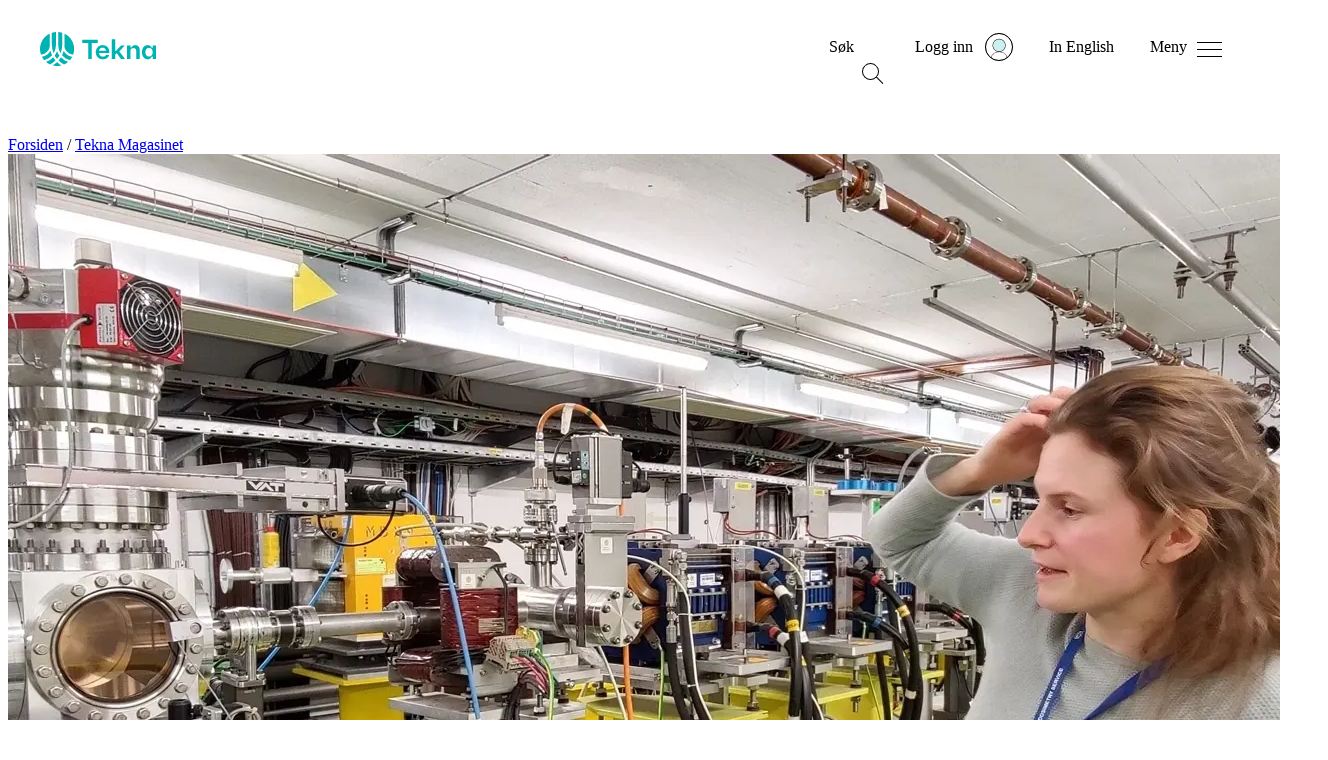

--- FILE ---
content_type: text/html; charset=utf-8
request_url: https://www.tekna.no/magasinet/hva-er-en-partikkelakselerator2/
body_size: 17774
content:



<!doctype HTML>
<html class="no-js" lang="nb">
<head>
    <script type="text/javascript" src="/Static/js/svg-loader.min.js"></script>
    <meta charset="utf-8" />
    <meta http-equiv="X-UA-Compatible" content="IE=edge" />
    <meta name="viewport" content="width=device-width, initial-scale=1.0" />


    
    
    
        <meta property="og:image" content="https://www.tekna.no/contentassets/0d09719437c744d0b0604640a99cc730/img_20231113_112434.jpg/social" />
        <meta property="og:image:type" content="image/jpeg">
        <meta property="og:image:width" content="1520" />
        <meta property="og:image:height" content="798" />
        <meta name="twitter:image" content="https://www.tekna.no/contentassets/0d09719437c744d0b0604640a99cc730/img_20231113_112434.jpg/social" />
    <meta property="og:title" content="Hva er en partikkelakselerator?" />
    <meta property="og:type" content="article" />
    <meta property="og:url" content="https://www.tekna.no/magasinet/hva-er-en-partikkelakselerator2/" />
    <meta property="og:description" content="Partikkel-akselerasjon kan hjelpe kreftpasienter, men ogs&#229; gi svar p&#229; store sp&#248;rsm&#229;l om universet.

" />
    <meta name="twitter:card" content="summary_large_image" />
    <meta name="twitter:title" content="Hva er en partikkelakselerator?" />
    <meta name="twitter:description" content="Partikkel-akselerasjon kan hjelpe kreftpasienter, men ogs&#229; gi svar p&#229; store sp&#248;rsm&#229;l om universet.

" />
                <script>
                    window.dataLayer = window.dataLayer || [];
                    window.dataLayer.push({
                        "articleTags":  ["Leder","Moden i arbeidslivet","Pensjonist","Selvstendig næringsdrivende","Stipendiat","Fersk i arbeidslivet","Student","Ikke-medlem","Aktuelle temaer"]
                    });
                </script>

    
    
    <meta name="description" content="Partikkel-akselerasjon kan hjelpe kreftpasienter, men ogs&#229; gi svar p&#229; store sp&#248;rsm&#229;l om universet.

" />
    <meta name="google-site-verification" content="fHv2Htd7_ahuD9mkp2pGY8wRa9hWKKdcMWu3X-Gvmpk" />
    <meta property="fb:pages" content="83499305740">

    <meta name="pageId" content="203788" />

    
        <link rel="canonical" href="https://www.tekna.no/magasinet/hva-er-en-partikkelakselerator2/" />
    <title> Hva er en partikkelakselerator? </title>
    
    
<!--CookieInformation-->


    <script id="CookieConsent" src="https://policy.app.cookieinformation.com/uc.js" data-culture="NB" data-tealium-enabled="false" type="text/javascript"></script>
<script type="text/javascript" src="/Static/js/svg-loader.min.js"></script>
<script src="/Static/js/popper.js"></script>
<script src="//ajax.googleapis.com/ajax/libs/jquery/2.1.3/jquery.min.js"></script>
<script src="https://cdnjs.cloudflare.com/ajax/libs/document-register-element/1.4.1/document-register-element.js"></script>
<script src="https://stackpath.bootstrapcdn.com/bootstrap/4.3.1/js/bootstrap.min.js"
        integrity="sha384-JjSmVgyd0p3pXB1rRibZUAYoIIy6OrQ6VrjIEaFf/nJGzIxFDsf4x0xIM+B07jRM"
        crossorigin="anonymous"></script>

<link rel="preload" href="/Static/Web2020/tekna-font/woff2/Tekna-Regular.woff2" as="font" type="font/woff2" crossorigin>
<link rel="preload" href="/Static/Web2020/tekna-font/woff2/TeknaDisplay-Regular.woff2" as="font" type="font/woff2" crossorigin>


<link href="/VueJS/dist/tekna_bs_vue_epi.d300620993e7816a1305.css" rel="stylesheet"><script src="/VueJS/dist/npm.style-loader.3df8931126368e2c9352.js"></script><script src="/VueJS/dist/tekna_bs_vue_epi.ca6e0ffdf7c65d0ef83c.js"></script><script src="/VueJS/dist/globalCss.5f6fc4bd2789c09b5503.js"></script>
<link rel="stylesheet" type="text/css" href="/Static/Web2020/css/hamburgers.min.css" />
<link rel="stylesheet" href="/VueJS/src/globals/global-navigation.css" />
<link rel="icon" type="image/png" href="/Static/img/favicon.ico" />



    <link rel="stylesheet" type="text/css" href="/Static/Web2020/js/slick/slick.css" />
    <link rel="stylesheet" type="text/css" href="/Static/Web2020/js/slick/slick-theme.css" />
    <script src="/Static/Web2020/js/carousel.js"></script>
</head>
<body>
    <script type="text/javascript">
   var utag_data = {
       language: 'no',
       page_name: 'Norske Vilde jobber i CERN: – Jeg bruker intense str&#229;ler levert i korte pulser p&#229; fiske-egg',
       page_category: 'TeknaMagArticlePage',
       kundenr: '',
       is_logged_in: '0',
       articleTags:  ["Leder","Moden i arbeidslivet","Pensjonist","Selvstendig næringsdrivende","Stipendiat","Fersk i arbeidslivet","Student","Ikke-medlem","Aktuelle temaer"],
    };
    
(function (a, b, c, d) {
    a = 'https://tags.tekna.no/main/prod/utag.js'
    b = document; c = 'script'; d = b.createElement(c); d.src = a; d.type = 'text/java' + c; d.async = true;
    a = b.getElementsByTagName(c)[0]; a.parentNode.insertBefore(d, a);
})();
</script>
    
    
<!-- Google Tag Manager -->
<noscript>
    <iframe src="//www.googletagmanager.com/ns.html?id=GTM-WSBD" height="0" width="0" style="display:none;visibility:hidden"></iframe>
</noscript>
<script>
    (function (w, d, s, l, i) {
        w[l] = w[l] || []; w[l].push({
            'gtm.start':
            new Date().getTime(), event: 'gtm.js'
        }); var f = d.getElementsByTagName(s)[0],
        j = d.createElement(s), dl = l != 'dataLayer' ? '&l=' + l : ''; j.async = true; j.src =
        '//www.googletagmanager.com/gtm.js?id=' + i + dl; f.parentNode.insertBefore(j, f);
    })(window, document, 'script', 'dataLayer', 'GTM-WSBD');
</script>
<!-- End Google Tag Manager -->


    <script>
        window.dataLayer = window.dataLayer || [];
    window.dataLayer.push({
        "visitorGroup":  ["IKKE med i noen fagnettverk","CV-Byggeren - IKKE besøkt","Ikke innlogget bruker","Besøk fra desktop"]
        });
    </script>
    <script>
      window.language = "no";
    </script>
    <input type="hidden" id="langinput" value="no" />
    
    


<div>
    <a class="hidden-skip-link" href="#content">Hopp til innhold</a>
</div>

<header class="web2020__header">
    <div class="web2020__header-centered-content">
        <div class="web2020__header-logo__wrapper">
            <a href="/" title="Home">
                <div id="header-animated-logo-container" aria-label="Tekna logo">
                    <img class="web2020__header-logo" src="/Static/Web2020/img/icons/tekna-logo-2020.svg" alt="Tekna logo" />
                </div>
            </a>
        </div>

        <div class="web2020__header-link-items">
            <div class="web2020__header-link">
                <a href="#" class="web2020__action-link" id="web2020__search-container" role="button" aria-expanded="false"
                   aria-label="&#197;pne s&#248;k" onclick='accessabilityToggle($(this), ["&#197;pne s&#248;k", "Lukk s&#248;k"])'>
                    <span class="web2020__header-link__name" data-matomo-mask>S&#248;k </span>

                    <div class="icon -search web2020__link-icon" id="web2020__search-container-icon">
                        <div class="circle">
                            <span></span>
                            <span></span>
                            <span></span>
                        </div>
                        <div class="cross">
                            <span></span>
                            <span></span>
                        </div>
                    </div>

                    <!--<div class="web2020__link-icon web2020__search"></div>-->
                </a>
            </div>
            <div class="web2020__header-link" id="web2020__member-menu-container">
                <a href="/mitt-tekna/" id="web2020__member-menu" role="button" aria-expanded="false" aria-label="Log in" onclick='accessabilityToggle($(this), ["&#197;pne profilmenyen", "Lukk profilmenyen"])'>
                    <span class="web2020__header-link__name" data-matomo-mask>Logg inn</span>
                    <div class="web2020__profile-picture-wrapper" data-matomo-mask>
                        <img class="web2020__profile-picture" src="/globalassets/bilder/illustrasjoner/__avatar---medlem-liten-og-stor.svg?width=42&amp;height=42&amp;mode=crop" alt="Profilbilde" onerror="this.onerror=null;this.src='/globalassets/bilder/illustrasjoner/__avatar---medlem-liten-og-stor.svg';" />
                        <div id="web2020__member-menu-icon" class="web2020__profile-picture-outline "></div>
                    </div>
                </a>



            </div>
            <div class="web2020__header-link desktop">
                <a href="/en" id="header_languageLink">
                    <span class="web2020__header-link__name" data-matomo-mask>In English</span>
                </a>
            </div>
            <div class="web2020__header-link">
                <a href="#" class="web2020__action-link" id="web2020__global-menu" role="button"
                   aria-expanded="false" aria-label="&#197;pne meny" onclick='accessabilityToggle($(this), ["&#197;pne meny", "Lukk meny"])'>
                    <span class="web2020__header-link__name" data-matomo-mask>Meny</span>
                    <!--<div class="web2020__link-icon web2020__menu"></div>
                    <img class="web2020__link-icon" src="~/Static/Web2020/img/icons/menu-burger.svg" width="23px"/> -->
                    <div class="web2020__link-icon hamburger hamburger--squeeze" id="web2020__global-menu-icon">
                        <div class="hamburger-box">
                            <div class="hamburger-inner"></div>
                        </div>
                    </div>
                </a>
            </div>
        </div>
    </div>
    <div class="web2020__dropdown-container">
        <div class="web2020__scroll">
            <!--- content here -->
            <div class="web2020__search-container" id="header_search_dropdown">

                <form action="/sokeside/" method="GET" class="web2020__search-form">
                    <label for="web2020__search-input-field"><p>Hva leter du etter?</p></label>
                    <div class="web2020__input-field-wrapper">
                        <input class="web2020__input-field" type="text" placeholder="S&#248;k p&#229; hele tekna.no" name="q" id="web2020__search-input-field">
                        <input class="web2020__input-submit" type="image" src="/Static/Web2020/img/icons/magnifier.svg" alt="Submit search" name="submit" for="q" aria-flowto="web2020__member-menu">
                        <a href="#web2020__search-container" class="screen-reader-only">Tilbake til navigasjon</a>
                    </div>
                </form>
            </div>
            <!--- content here -->
            

<div class="web2020__global-menu">
    <div class="web2020__global-menu-content">
        <div class="web2020__global-menu-link-container top">
            <div class="web2020__primary-links">
                <ul>
                        <li><a href="/kurs/"><span>Kurs og arrangementer</span></a></li>
                        <li><a href="/lonn-og-arbeidsvilkar/"><span>L&#248;nn og rettigheter</span></a></li>
                        <li><a href="/fag-og-nettverk/"><span>Fag og nettverk</span></a></li>
                        <li><a href="/karriere/"><span>Jobbs&#248;k og karriere</span></a></li>
                        <li><a href="/medlemsfordeler/"><span>Medlemsfordeler</span></a></li>
                        <li><a href="/barekraft/"><span>B&#230;rekraft</span></a></li>
                </ul>
            </div>
                <div class="web2020__primary-buttons">
                    <a class="btn btn-primary web2020__button-href" href="/medlemsfordeler/blimedlem/">
                        <span>Bli medlem</span>
                    </a>
                </div>
        </div>

        <div class="web2020__global-menu-link-container">
            <div class="web2020__secondary-links">
                <ul>
                    <li><a href="/student/"><span>Student</span></a></li>
                    <li><a href="/ung-i-arbeidslivet/"><span>Ung i arbeidslivet</span></a></li>
                    <li><a href="/erfaren-i-arbeidslivet/"><span>Erfaren i arbeidslivet</span></a></li>
                    <li><a href="/leder/"><span>Leder</span></a></li>
                    <li><a href="/tillitsvalgt/"><span>Tillitsvalgt</span></a></li>
                    <li><a href="/karriere/Arbeidsledig/"><span>Arbeidsledig</span></a></li>
                </ul>
            </div>
            <div class="web2020__secondary-links">
                <ul>
                    <li><a href="/om-tekna/"><span>Om Tekna</span></a></li>
                    <li><a href="/meninger/"><span>V&#229;r politikk</span></a></li>
                    <li><a href="/aktuelt/"><span>Aktuelt</span></a></li>
                    <li><a href="/magasinet/"><span>Tekna Magasinet</span></a></li>
                    <li><a href="/kontakt-oss/"><span>Kontakt oss</span></a></li>
                    <li><a href="/om-tekna/organisasjon/avdelingene/"><span>Tekna der du bor</span></a></li>
                </ul>
            </div>
            <div class="web2020__secondary-links language-mobile">
                <ul>
                    <li><a id="header_languageLinkMobile" href="/en"><span>In English</span></a></li>
                </ul>
            </div>
        </div>

    </div>
</div>


        </div>
    </div>

    <div class="transparent_overlay" id="header-overlay"></div>

</header>




    <div id="content">
        





    <nav class="breadcrumbs">
        <div class="breadcrumbs__content">
<a href="/">Forsiden</a>                        <span aria-hidden="true">/</span>
<a href="/magasinet/">Tekna Magasinet</a>
        </div>
    </nav>

<div class="container padded fullwidth t-mag t-mag-article mt-lg-13 mt-md-10 mt-7">
        <div class="row">
            <div class="col-12 d-flex mb-7 mb-md-9 t-mag-article__top-image">

                <img src="/contentassets/0d09719437c744d0b0604640a99cc730/img_20231113_112434.jpg?width=1320&amp;height=960&amp;mode=crop" class="t-mag-article__top-image-landscape" alt="" />
                <div class="article-image-caption caption-right ml-lg-7 ml-md-0 align-self-lg-end align-self-md-start" aria-label="Bildetekst">
                    <p>JOBBER I SVEITS: Vilde Flognfeldt Rieker jobber i CERN i Sveits. Foto: Sondre Tallaksrud.


</p>
                </div>
            </div>
        </div>
    <div class="row justify-content-start justify-content-lg-center">
        <div class="col-xl-8 col-lg-9 pl-xl-9 pl-lg-4 pr-lg-4 pl-md-9 pr-md-9 pl-4 pr-4">
            <h1 class="">Norske Vilde jobber i CERN: – Jeg bruker intense stråler levert i korte pulser på fiske-egg</h1>
            <div class="t-mag-article__text-lead">
                <p>Partikkel-akselerasjon kan hjelpe kreftpasienter, men ogs&#229; gi svar p&#229; store sp&#248;rsm&#229;l om universet.

</p>
            </div>
            <div class="t-mag-article__byline-mobile d-flex d-xl-none">
                
<div class="t-mag-article__byline">
    <div class="t-mag-article__byline-sections">


            <div class="t-mag-article__byline-date">
                <p>Tekna Magasinet</p>
                <span>Publisert: 3. jan. 2024</span>
            </div>

            <div class="t-mag-article__byline-section">
                <p>TEKST</p>
                <p>Sondre Tallaksrud</p>
            </div>
                    <div class="t-mag-article__byline-section">
                <p>FOTO</p>
                <p>Sondre Tallaksrud</p>
            </div>
            </div>
    <hr class="d-none d-xl-block" aria-hidden="true" />
    

<div class="t-share">
    <a href="/cdn-cgi/l/email-protection#[base64]">
        <span class="t-share__button mail">
        </span>
    </a>
    <a href="https://www.facebook.com/sharer/sharer.php?u=https://www.tekna.no/magasinet/hva-er-en-partikkelakselerator2/">
        <span class="t-share__button fb">
        </span>
    </a>
    <a href="https://www.linkedin.com/shareArticle?mini=true&amp;url=https://tekna.no/magasinet/hva-er-en-partikkelakselerator2/&amp;title=Norske Vilde jobber i CERN: – Jeg bruker intense str&#229;ler levert i korte pulser p&#229; fiske-egg">
        <span class="t-share__button ln">
        </span>
    </a>
</div>

</div>
            </div>
        </div>
    </div>
    <div class="row justify-content-start justify-content-lg-center justify-content-xl-start">
        <div class="col-xl-2 col-lg-3 col-12 d-none d-xl-block">
            
<div class="t-mag-article__byline">
    <div class="t-mag-article__byline-sections">


            <div class="t-mag-article__byline-date">
                <p>Tekna Magasinet</p>
                <span>Publisert: 3. jan. 2024</span>
            </div>

            <div class="t-mag-article__byline-section">
                <p>TEKST</p>
                <p>Sondre Tallaksrud</p>
            </div>
                    <div class="t-mag-article__byline-section">
                <p>FOTO</p>
                <p>Sondre Tallaksrud</p>
            </div>
            </div>
    <hr class="d-none d-xl-block" aria-hidden="true" />
    

<div class="t-share">
    <a href="/cdn-cgi/l/email-protection#[base64]">
        <span class="t-share__button mail">
        </span>
    </a>
    <a href="https://www.facebook.com/sharer/sharer.php?u=https://www.tekna.no/magasinet/hva-er-en-partikkelakselerator2/">
        <span class="t-share__button fb">
        </span>
    </a>
    <a href="https://www.linkedin.com/shareArticle?mini=true&amp;url=https://tekna.no/magasinet/hva-er-en-partikkelakselerator2/&amp;title=Norske Vilde jobber i CERN: – Jeg bruker intense str&#229;ler levert i korte pulser p&#229; fiske-egg">
        <span class="t-share__button ln">
        </span>
    </a>
</div>

</div>
        </div>

        <div class="col-xl-8 col-lg-9 pl-xl-9 pl-lg-4 pr-lg-4 pl-md-9 pr-md-9 pl-4 pr-4">

            <div class="t-mag-article__text-body">
                <p>I Sveits, veldig n&aelig;rme grensen til Frankrike og med Mont Blanc synlig i det fjerne - huses noen av verdens beste vitenskapsfolk, og noen av de mest spennende maskinene teknologer og realfagsfolk har muligheten til &aring; jobbe med.&nbsp;</p>
<p>Store bygninger innrammes av ving&aring;rder og fjell, men akkurat i dag er det gr&aring;tt og regner.</p>
<p>Lite tyder p&aring; at det jobbes med svarte hull der, som kan avslutte menneskeheten, eller mye annet interessant som kan hjelpe oss i hverdagen.</p>
<p><strong>&ndash; CERN har f&aring;tt en mytisk status det siste ti&aring;ret.</strong> Da akseleratoren Large Hadron Collider (LHC) startet i 2008, ble det snakket om at man kunne lage sm&aring; svarte hull, og Dan Brown&rsquo;s book Angels &amp; Demons p&aring; samme tid introduserte en antimateriebombe muliggjort av CERN p&aring; toppen av det hele. Det skapte et inntrykk av at CERN kunne gj&oslash;re alt mulig, og dette inntrykket har holdt seg til tross for at eksemplene ovenfor er helt feil.</p>
<p>Det sier Steinar Stapnes, professor i partikkelfysikk p&aring; UiO som ble fast ansatt p&aring; CERN i 2011. Her jobber han med line&aelig;r-akseleratorer av forskjellige typer som kolliderer elektroner og positroner med h&oslash;yest mulig energi og intensitet.</p>
<p><strong>&ndash; Det er det ledende partikkelfysikksenteret i verden i dag, </strong>det er det ingen tvil om. Det er mer en 10 000 forskere som bruker CERN for sine grunnforskningsprosjekter, med LHC som hovedinstrument.</p>
<p>&ndash; Her vi st&aring;r n&aring;, i denne lille test-akseleratoren CLEAR, kommer forskere for &aring; teste nye komponenter eller nye konsepter. Det kan v&aelig;re en detektor eller elektronikkdel for sine prosjekter, en ny m&aring;leteknologi for partikler eller for dosem&aring;linger, eller bestr&aring;ling av utstyr som skal ut i verdensrommet, der man vil forsikre seg om at det fungerer n&aring;r det utsettes for str&aring;lingen som forventes p&aring; reisen.</p>
<p>Ved hjelp av store avanserte maskiner som kan akselerere og kollidere partikler, for eksempel elektroner mot positroner eller protoner mot protoner, kan vi l&aelig;re om hvordan universet er satt sammen. 95 prosent av universet best&aring;r av svart materie og svart energi, vi vet ikke hva det er rett og slett, men mange fysikere jobber hardt med &aring; finne ut av det, blant annet ved hjelp av slike slike akseleratorer.</p>
<p><strong>Men, se bort fra grunnforskning et lite &oslash;yeblikk, hva kan disse store og dyre maskinene bidra med som vi faktisk f&aring;r bruk for i dag eller i n&aelig;r fremtid?</strong></p>
<p>&ndash; Det er f&aring; firmaer som bruker v&aring;re fasiliteter direkte til produktutvikling i dag, men teknologiene vi bruker og utvikler for fasilitetene har stort potensiale og gjennomslag allerede i industri og forskning. De superledende magnetene vi studerer er fundamentale teknologier for fusjonsprosjekter og kan potensielt hjelpe med &aring; f&aring; ned vekten p&aring; generatorer i vindm&oslash;ller, mange akseleratorer og detektorteknologier er helt sentrale for medisinsk forskning, diagnose og behandling, og ikke minst har vi veldig god ekspertise p&aring; &aring; behandle og analysere mye, distribuerte og komplekse data, sier Stapnes.</p>
<p>&ndash; V&aring;re mange industrielle partnere er helt sentrale i &aring; ta fundamental teknologi med potensiale til nye produkter.</p>
<p>Sm&aring; akseleratorer - og det er omtrent 50000 av dem i verden - har en rekke anvendelser. En viktig gruppe er medisinske akseleratorer for kreftbehandling og isotop-produksjon. Industrielle akseleratorer som brukes for ioneimplantasjon, sterilisering og overflatebehandling er en annen viktig gruppe. Mange mellomstore akseleratorer bruker for materialstudier, ofte ved hjelp av fotoner eller n&oslash;ytroner som blir produsert av en slike akseleratorer.</p>


<div class="cms-block tek-accordion-wrapper accordionblock" data-stack-group="tek-accordion">
    <div class="tek-accordion" id="#Ni bruksomr&#229;der for partikkelakseleratorer:">
            <button class="tek-accordion__button collapsed" aria-label="&#197;pne ekspanderbart felt" role="button" data-target="#adb7f1e67-c50c-44d4-8ea6-a7e0a6c092a0" aria-expanded="false" aria-controls="adb7f1e67-c50c-44d4-8ea6-a7e0a6c092a0"
                onclick='accordionCollapse($(this), ["&#197;pne ekspanderbart felt", "Lukk ekspanderbart felt"])'>
            <div>
                <svg version="1.1" xmlns="http://www.w3.org/2000/svg" xmlns:xlink="http://www.w3.org/1999/xlink" width="13" height="14.5" viewBox="0 0 13 14.5" class="tek-accordion__icon down">
                    <path d="M6.9,14.4l6-6c0.2-0.2,0.2-0.5,0-0.7s-0.5-0.2-0.7,0L7,12.8V0.5C7,0.2,6.8,0,6.5,0S6,0.2,6,0.5v12.3L0.9,7.6
                    c-0.2-0.2-0.5-0.2-0.7,0C0,7.7,0,7.9,0,8s0,0.3,0.1,0.4l6,6C6.3,14.5,6.7,14.5,6.9,14.4L6.9,14.4z" fill="#fffff"></path>
                </svg>
            </div>
            <p class="d-inline-block mb-0 tek-accordion__title">Ni bruksomr&#229;der for partikkelakseleratorer:</p>
        </button>

        <div class="collapse" id="adb7f1e67-c50c-44d4-8ea6-a7e0a6c092a0" >
            <div class="tek-accordion__content" aria-label="Ekspanderbart felt innhold">
                <div class="row">
                        <div class="col-lg col-12 mb-md-0">
                            <div class="tek-accordion__column cms-block__body">
                                <p><strong>&bull; Kreftbehandling:</strong><br />Hvordan: Partikkelstr&aring;leterapi brukes til &aring; behandle kreftsvulster med h&oslash;y presisjon.<br />Eksempel: Bruk av fotoner, elektroner, protoner eller ioner for &aring; &oslash;delegge kreftceller.<br /><strong>&bull; Industriell prosessering:</strong><br />Hvordan: Bruk av partikkelstr&aring;ler for &aring; inspisere og modifisere materialer i produksjonsprosesser.<br />Eksempel: Kontroll av sveises&oslash;mmer og overflatebehandling.<br /><strong>&bull; Milj&oslash;kontroll:</strong><br />Hvordan: Akseleratorer brukes til &aring; renske gassutslipp og vann.<br />Eksempel: Bestr&aring;le eksosutslippene fra store b&aring;ter for &aring; fjerne skadelige utslipp.<br /><strong>&bull; Energiforskning:</strong><br />Hvordan: Studier av materialer for utvikling av mer effektive energilagringsenheter.<br />Eksempel: Forskning p&aring; avanserte batterier og brenselceller.<br /><strong>&bull; Matvaresikkerhet:</strong><br />Hvordan: Bruk av akseleratorer for &aring; utrydde patogener og forlenge holdbarheten.<br />Eksempel: Str&aring;lebehandling av mat for &aring; drepe bakterier.<br /><strong>&bull; Arkeologi og Kunst:</strong><br />Hvordan: Analyse av kunstgjenstander og arkeologiske pr&oslash;ver ved bruk av partikkelstr&aring;ler.<br />Eksempel: Datering av arkeologiske funn.<br /><strong>&bull; Isotoproduksjon:</strong><br />Produksjon av kortlevede isotoper.<br />Eksempel: Isotoper som brukes i PET scannere p&aring; sykehus.<br /><strong>&bull; Ioneimplantasjon:</strong><br />Bruk av akseleratorer for &aring; dope halvledere ved hjelp av ioneimplantasjon.</p>
                            </div>
                        </div>
                                    </div>
            </div>
        </div>
    </div>
</div>

<script data-cfasync="false" src="/cdn-cgi/scripts/5c5dd728/cloudflare-static/email-decode.min.js"></script><script>
    window.onload = function () {
        const strippedUrl = document.location.toString().split("#");
        if (strippedUrl.length > 1) {
            let anchorvalue = strippedUrl[1];
            const el = document.getElementById('#' + anchorvalue);
            if (el !== null) {
                const button = el.querySelector('button.tek-accordion__button');
                button.click();
                el.scrollIntoView({ behavior: "smooth", block: "center", inline: "nearest" });
            }
        }
    };

</script>








<p><strong>Norge</strong>, som et av medlemslandene bidrar med omtrent 320 millioner kroner til CERN&rsquo;s budsjett. Omkring 50 norske ansatte og studenter er direkte l&oslash;nnet av CERN. Antall ansatte er lavere enn man skulle &oslash;nske mens antall studenter er bra i forhold til andre land. En periode ved CERN kan v&aelig;re en veldig god erfaring og gi mange nye ideer og muligheter for unge forskere eller studenter.</p>
<p>&ndash; Det er rundt 150 forskere i Norge inkludert studenter som jobber mot CERN, bes&oslash;ker laboratoriet og bruker fasilitetene her i sine prosjekter, i tillegg til de 50 norske som jobber her i Sveits. Det norske milj&oslash;et i CERN er solid, og med et godt renomm&eacute; selv om Norge er et lite land litt langt borte fra Geneve.</p>
<p>I Cern er det flere partikkelakseleratorer, den mest kjente heter Large hadron Collider (LHC), den som oppdaget Higgs-bosonet.</p>


<div class="cms-block tek-accordion-wrapper accordionblock" data-stack-group="tek-accordion">
    <div class="tek-accordion" id="#">
            <button class="tek-accordion__button collapsed" aria-label="&#197;pne ekspanderbart felt" role="button" data-target="#ac21e9d89-aa81-4f67-9722-7c1d4c0b3076" aria-expanded="false" aria-controls="ac21e9d89-aa81-4f67-9722-7c1d4c0b3076"
                onclick='accordionCollapse($(this), ["&#197;pne ekspanderbart felt", "Lukk ekspanderbart felt"])'>
            <div>
                <svg version="1.1" xmlns="http://www.w3.org/2000/svg" xmlns:xlink="http://www.w3.org/1999/xlink" width="13" height="14.5" viewBox="0 0 13 14.5" class="tek-accordion__icon down">
                    <path d="M6.9,14.4l6-6c0.2-0.2,0.2-0.5,0-0.7s-0.5-0.2-0.7,0L7,12.8V0.5C7,0.2,6.8,0,6.5,0S6,0.2,6,0.5v12.3L0.9,7.6
                    c-0.2-0.2-0.5-0.2-0.7,0C0,7.7,0,7.9,0,8s0,0.3,0.1,0.4l6,6C6.3,14.5,6.7,14.5,6.9,14.4L6.9,14.4z" fill="#fffff"></path>
                </svg>
            </div>
            <p class="d-inline-block mb-0 tek-accordion__title">Dette er Higgs-bosonet:</p>
        </button>

        <div class="collapse" id="ac21e9d89-aa81-4f67-9722-7c1d4c0b3076" >
            <div class="tek-accordion__content" aria-label="Ekspanderbart felt innhold">
                <div class="row">
                        <div class="col-lg col-12 mb-md-0">
                            <div class="tek-accordion__column cms-block__body">
                                <p>Higgs-bosonet er en element&aelig;r partikkel i partikkelfysikk, oppdaget ved CERN i 2012. Det spiller en sentral rolle i Higgs-mekanismen, som gir andre partikler masse ved &aring; samhandle med dem gjennom Higgs-feltet. Partikkelen er oppkalt etter den britiske teoretiske fysikeren Peter Higgs, som var en av forskerne som f&oslash;rst foreslo dens eksistens. Higgs-bosonet bekrefter teorien om elektrosvak symmetribrytning og har stor betydning for v&aring;r forst&aring;else av grunnleggende partikkelfysikk.</p>
<p><strong>Steinar Stapnes forteller av de &oslash;nsker &aring; forske mer p&aring; Higgs-bosonet.</strong></p>
<p>&ndash; Vi planlegger n&aring; &aring; lage en ny akselerator som produserer mengder av Higgs partikler, en Higgs-fabrikk. Det kan v&aelig;re en stor 100 kilometer sirkul&aelig;r maskin, men det vil kunne koste ganske mye og ta lang tid. Vi kan ogs&aring; bruke mindre men mer teknologisk spennende line&aelig;re akseleratorer til dette, ved hjelp av &aring; skyte elektroner og positroner mot hverandre.&nbsp;</p>
<p>&ndash; Vi pr&oslash;ver &aring; forst&aring; denne partikkelen. Vi har ingen andre partikler som ligner p&aring; den i naturen og den er fundamental for v&aring;r forst&aring;else av hvordan partiklene som er byggeklossene for universet har masse. Ved &aring; studere Higgs-partikkelen i detalj kan man kanskje ogs&aring; se hvordan helt nye partikler og effekter kommer inn i bildet. &nbsp;</p>
<p>&nbsp;</p>
                            </div>
                        </div>
                                    </div>
            </div>
        </div>
    </div>
</div>

<script>
    window.onload = function () {
        const strippedUrl = document.location.toString().split("#");
        if (strippedUrl.length > 1) {
            let anchorvalue = strippedUrl[1];
            const el = document.getElementById('#' + anchorvalue);
            if (el !== null) {
                const button = el.querySelector('button.tek-accordion__button');
                button.click();
                el.scrollIntoView({ behavior: "smooth", block: "center", inline: "nearest" });
            }
        }
    };

</script>








<p>P&aring; en av de mindre akseleratorene, CLEAR, jobber norske Vilde Flognfeldt Rieker.</p>
<h2>En av f&aring; som har sett LHC</h2>
<p>Rieker studerte fysikk og matte ved NTNU, deretter hadde hun lyst til &aring; komme seg inn i romindustrien.</p>
<p>Hun hadde derfor et internchip hos SpaceNorway hvor hun fikk ideen til &aring; skrive en master om problematikken med <strong>str&aring;ling og elektronikk</strong>.</p>
<p>&ndash; Jeg reiste p&aring; flere romkonferanser, dro til And&oslash;ya og sk&oslash;yt opp rakett der, s&aring; interessen for verdensrommet sto veldig sterkt.</p>
<p>For videre utdanning s&oslash;kte hun p&aring; ESA og CERN - med h&aring;p om &aring; f&aring; brukt sin nye kompetanse om str&aring;ling.</p>

<div class="codeblock-epi">
<script src="https://embed.vev.page/v1/DPc2BZCXrD/pKNRu6eF6nQ?fill"></script>
<br>
</div>

<p>&ndash; Til min store overraskelse <strong>fikk jeg ja</strong> fra Cern, og en kontrakt p&aring; to &aring;r, som ble forlenget til tre &aring;r. Den f&oslash;rste akseleratoren jeg kom ned i var LHC. Det var spesielt, det er ikke et sted det normalt er mulig &aring; bes&oslash;ke. Kun om du har noe der &aring; gj&oslash;re.</p>
<p>For &aring; komme dit reiste hun 100 meter ned under bakken med heis, hvor hun fikk se den myteomspundne maskinen.</p>
<p>Diameteren p&aring; r&oslash;rene der partiklene beveger seg er bare rundt 5-6 centimeter, men utenp&aring; er det magneter og kryostater som totalt er rundt en meter i diameter.</p>
<p>&ndash; Man sykler langs nede p&aring; en slags sykkelsti der nede, og det er 27 kilometer rundt hele.</p>
<p>Disse tre &aring;rene jobbet hun med &aring; utf&oslash;re str&aring;lingstester av elektronikk og materialer som maskinen bruker. Oppgaven var &aring; finne ut hvor lenge de kan v&aelig;re installert. Str&aring;lingen tar knekken p&aring; utstyret over tid, s&aring; man m&aring; vite n&aring;r det skal byttes ut for &aring; planlegge og koordinere vedlikehold.</p>
<p>&ndash; Jeg brukte egne str&aring;lingsfasiliteter egnet for &aring; simulere str&aring;lingsmilj&oslash;et rundt LHC, men med h&oslash;yere intensitet. P&aring; den m&aring;ten kan jeg finne ut hvor mye skade materialet ville ta over tid. En akselerert test, som kunne vare fra en uke til flere uker, litt avhengig av type materiale. Det var veldig spennende og jeg fikk mye innblikk i hvor mye som m&aring; koordineres riktig for at LHC skal fungere, og hvor mange ulike fagmilj&oslash;er som bidrar.</p>


<div class="cms-block tek-accordion-wrapper accordionblock" data-stack-group="tek-accordion">
    <div class="tek-accordion" id="#">
            <button class="tek-accordion__button collapsed" aria-label="&#197;pne ekspanderbart felt" role="button" data-target="#a2d98d1c5-360f-4a46-a6ce-d1071ec007be" aria-expanded="false" aria-controls="a2d98d1c5-360f-4a46-a6ce-d1071ec007be"
                onclick='accordionCollapse($(this), ["&#197;pne ekspanderbart felt", "Lukk ekspanderbart felt"])'>
            <div>
                <svg version="1.1" xmlns="http://www.w3.org/2000/svg" xmlns:xlink="http://www.w3.org/1999/xlink" width="13" height="14.5" viewBox="0 0 13 14.5" class="tek-accordion__icon down">
                    <path d="M6.9,14.4l6-6c0.2-0.2,0.2-0.5,0-0.7s-0.5-0.2-0.7,0L7,12.8V0.5C7,0.2,6.8,0,6.5,0S6,0.2,6,0.5v12.3L0.9,7.6
                    c-0.2-0.2-0.5-0.2-0.7,0C0,7.7,0,7.9,0,8s0,0.3,0.1,0.4l6,6C6.3,14.5,6.7,14.5,6.9,14.4L6.9,14.4z" fill="#fffff"></path>
                </svg>
            </div>
            <p class="d-inline-block mb-0 tek-accordion__title">Hva er en partikkelakselerator?</p>
        </button>

        <div class="collapse" id="a2d98d1c5-360f-4a46-a6ce-d1071ec007be" >
            <div class="tek-accordion__content" aria-label="Ekspanderbart felt innhold">
                <div class="row">
                        <div class="col-lg col-12 mb-md-0">
                            <div class="tek-accordion__column cms-block__body">
                                <p>En partikkelakselerator er en innretning som benytter elektrisk kraft for &aring; drive frem elektrisk ladede partikler til h&oslash;ye hastigheter. En bilder&oslash;r-TV er en enkel form for en slik akselerator. Det er to grunnleggende typer: line&aelig;re og sirkul&aelig;re akseleratorer.</p>
<p>Hensikten med de st&oslash;rste partikkelakseleratorene er &aring; kunne studere kjernefysiske reaksjoner i det partiklene kolliderer med hverandre. Mindre kraftige varianter blir brukt i produksjonen av radioaktive isotoper til bruk i medisin og forskning. Syklotroner brukes til &aring; produsere radioaktive isotoper for bruk i positronemisjonstomografi (PET-scanning).</p>
<p>Verdens st&oslash;rste partikkelakselerator, Large Hadron Collider, ligger i forskningssenteret CERN i Sveits/Frankrike.</p>
                            </div>
                        </div>
                                    </div>
            </div>
        </div>
    </div>
</div>

<script>
    window.onload = function () {
        const strippedUrl = document.location.toString().split("#");
        if (strippedUrl.length > 1) {
            let anchorvalue = strippedUrl[1];
            const el = document.getElementById('#' + anchorvalue);
            if (el !== null) {
                const button = el.querySelector('button.tek-accordion__button');
                button.click();
                el.scrollIntoView({ behavior: "smooth", block: "center", inline: "nearest" });
            }
        }
    };

</script>








<h2>Mindre skade p&aring; det friske vevet - men like mye p&aring; svulsten?</h2>
<p>Etter denne jobben, og disse tre &aring;rene var egentlig hennes tid i CERN ute. Men hun fant ut at hun kunne fortsette med &aring; ta doktorgraden sin her.</p>
<p>Med fokus p&aring; str&aring;leterapi, og med Steinar Stapnes som veileder.</p>
<p>Hun m&aring;tte dermed pakke sakene sine, og dra til et annet bygg, med en annen akselerator, CLEAR.</p>
<p>Det finnes mange forskjellige typer partikkelakseleratorer til forskjellig bruk. De kan v&aelig;re alt fra en halv meter til flere kilometer lange, line&aelig;re eller sirkul&aelig;re og laget for ulike typer ladde partikler. Noen, slik som LHC, er laget for &aring; kollidere tyngre partikler som protoner og ioner med h&oslash;yest mulig energi sammen. De tunge partiklene er vanskeligere &aring; akselerere opp mot lysets hastighet, s&aring; denne typen maskiner er ofte sirkul&aelig;re. N&aring;r du n&aelig;rmer deg lysets hastighet f&aring;r du ikke mer hastighet, men du f&aring;r mer energi. Partikkelen blir tyngre, den f&aring;r mer &ldquo;impuls&rdquo;.</p>
<p>Lette partikler slik som elektroner er lettere &aring; akselerere opp mot lysets hastiget, men dersom de b&oslash;yes av magneter I en sirkul&aelig;r maskin vil de miste mer og mer energi I form av lys jo mer du akselererer dem. Til noen form&aring;l, slik som materialvitenskap er dette lyset akkurat det man &oslash;nsker &aring; oppn&aring;, I s&aring;kalte synkrotroner. Til andre form&aring;l der kvaliteten p&aring; selve elektronstr&aring;len er viktig, bruker man ofte line&aelig;re akseleratorer.</p>
<h2>Bruker intensive, h&oslash;yenergiske elektronstr&aring;ler</h2>
<p>Til str&aring;lebehandlinger &ndash; er akseleratorene ofte v&aelig;re veldig sm&aring;, en halv meter lange, line&aelig;re elektronmaskiner, som brukes til &aring; produsere fotoner til str&aring;lebehandlng. CLEAR er en 35 meter lang forskningsmaskin med fleksibilitet og evne til &aring; blant annet teste ut nye teknologier for str&aring;leterapi.</p>
<p>Str&aring;leterapi er at man retter str&aring;ler mot svulster. Det Vilde pr&oslash;ver p&aring; er &aring; bruke intensive, h&oslash;yenergiske elektronstr&aring;ler levert p&aring; veldig kort tid, da disse kan kurere dyptliggende kreft og potensielt ha en besparende effekt p&aring; friskt vev, en s&aring;kalt &ldquo;flash-effekt&rdquo;.</p>
<p>&ndash; Jeg jobber med &aring; utvikle metoder for dosemetri, som er m&aring;ling av str&aring;lingsdose, spesifikt for intense str&aring;ler levert i korte pulser. Det er en element&aelig;r del av kvalitetsikringen rundt str&aring;lebehandlingen som m&aring; p&aring; plass f&oslash;r man kan begynne kliniske tester. Vi tester ogs&aring; disse metodene med fiske-egg som "pasient&rdquo;, da disse ikke er ansett som dyr. Deretter vil biologer som se p&aring; effektene denne bestr&aring;lingsmetoden har p&aring; egget, sier hun.</p>
<p>&ndash; Det ultimate m&aring;let ved enhver form for str&aring;leterapi er &aring; minimere skaden p&aring; friskt vev og maksimere skaden p&aring; svulsten. Det er ikke realistisk at man ikke f&aring;r skade p&aring; det friske vevet i det hele tatt. Man vil f&aring; noen str&aring;leskader, men det er n&oslash;dvendig for &aring; bli kvitt kreftvevet.</p>
<p>En str&aring;lingsbehandling pleier &aring; vare flere minutter og m&aring; repeteres over flere dager eller uker. Men med nye metoder kan man b&aring;de redusere antall repetisjoner, samt at varigheten per str&aring;lingsbehandling gj&oslash;res p&aring; rundt et millisekund. Ved en s&aring; rask leveranse oppn&aring;r man potensielt besparende effekt I friskt vev, samt mindre usikkerhet da organene knapt beveger seg mens behandlingen gis. <strong>Bedre, billigere og mindre belastning for pasienten, og familien til pasienten.&nbsp;</strong></p>
<p>Sluttproduktet vil v&aelig;re en kompakt klinisk maskin, som klarer &aring; gi disse h&oslash;ye doseratene p&aring; en forutsigbar og stabil m&aring;te og er optimalisert for medisinsk bruk.</p>
<p>&ndash; Vi kaller det en flash-maskin. Den blir en god del billigere enn protonterapimaskiner. Med protoner trenger man blant annet en lengre eller sirkul&aelig;r maskin, og mer beskyttelse mot sekund&aelig;rstr&aring;ling.</p>
<p>Det er ikke slik at en type behandling er best i alle tilfeller. Ideelt sett har man forskjellige type maskiner til forskjellige typer kreft; protoner kan v&aelig;re veldig gode mot enkelte typer kreft, mens elektroner og fotonter kan v&aelig;re bra mot andre.</p>
<p>&ndash; En gitt partikkel med en viss energi vil ha en egen interaksjon med svulsten, avhengig av hva partiklen passerer f&oslash;r den n&aring;r frem til svulsten.</p>



<div class="cms-block article-video-block js-videobox  ">

    <div class="video-buttons-container  mb-1 text-right">
        <button class="btn btn-sm cinemaModeOnBtn" aria-label="Enable cinema mode for video"><span class="d-inline-block tek-icon-cinemamode"><img src="/Static/Web2020/img/icons/0851-expand4.svg" alt="Pluss" aria-hidden="true"></span> Kinomodus</button>
        <button class="btn btn-sm cinemaModeOffBtn" aria-label="Disable cinema mode for video"><span class="d-inline-block tek-icon-cinemamode"><img src="/Static/Web2020/img/icons/0851-expand4.svg" alt="Pluss" aria-hidden="true"></span> Slå av kinomodus</button>
        <button class="btn btn-sm detachVideoBtn"><span class="d-inline-block tek-icon-minivideo"><img src="/Static/Web2020/img/icons/0852-contract3-mod.svg" alt="Pluss" aria-hidden="true"></span> Minispiller</button>

    </div>

        <div class="video-detached-container">
            <button type="button" class="close-btn-wrapper attachVideoBtn" aria-label="Close">
                <div class="plus-icon">
                    <img src="/Static/Web2020/img/icons/0823-plus.svg" alt="Pluss" aria-hidden="true">
                </div>
            </button>

            <div class="vimeo-iframe-wrapper">
        <iframe 
                class="article-video-block__iframe" 
                src="https://qcnl.tv/e/FnUPlmai6NJbdHT9JQNoCA" 
                allow="autoplay; fullscreen" 
                allowfullscreen 
                referrerpolicy="no-referrer-when-downgrade" 
                style="border:0;width:100%;height:100%;position:absolute" 
                frameborder="0"></iframe>
<script type="application/ld+json">{"@context": "https://schema.org", "@type": "VideoObject", "description": "vid_20231113_125456_1_v2", "name": "vid_20231113_125456_1_v2", "thumbnailUrl": ["https://qcdn.screen9.com/img/o/p/op-3PTw3UT7u7sq6d3Dkkg_fg/thumb_2.jpg?v=0", "https://qcdn.screen9.com/img/o/p/op-3PTw3UT7u7sq6d3Dkkg_fg/144p_2.jpg?v=0", "https://qcdn.screen9.com/img/o/p/op-3PTw3UT7u7sq6d3Dkkg_fg/240p_2.jpg?v=0", "https://qcdn.screen9.com/img/o/p/op-3PTw3UT7u7sq6d3Dkkg_fg/360p_2.jpg?v=0", "https://qcdn.screen9.com/img/o/p/op-3PTw3UT7u7sq6d3Dkkg_fg/480p_2.jpg?v=0", "https://qcdn.screen9.com/img/o/p/op-3PTw3UT7u7sq6d3Dkkg_fg/720p_2.jpg?v=0", "https://qcdn.screen9.com/img/o/p/op-3PTw3UT7u7sq6d3Dkkg_fg/image_2.jpg?v=0"], "uploadDate": "2025-11-18T10:02:03Z", "duration": "PT1M3S", "embedUrl": "https://qcnl.tv/e/FnUPlmai6NJbdHT9JQNoCA"}</script>            </div>
            <div class="video-description">
                <label
                    aria-label="Beskrivelse til video"></label>
            </div>
        </div>
</div>

<script src="/Static/Web2020/js/VideoBlock.js"></script>

<h2>&ndash; De retter seg opp n&aring;r sjefene kommer inn i rommet</h2>
<p>Hun forteller at det er mange fordeler med &aring; jobbe i Cern, blant annet er det gunstig &aring; f&aring; m&oslash;te s&aring; mange ulike folk fra andre land med forskjellige bakgrunner. Men det kan ogs&aring; v&aelig;re en liten kulturkrasj, &aring; ta en vennskapelig lunsj med &oslash;verste lederen er nok lettere i Norge.</p>
<p>&ndash; Det er veldig internasjonalt her, jeg er stort sett eneste nordmann og nordeuropeer i de fleste m&oslash;ter jeg er i, det er en klar overvekt av s&oslash;reuropeere. Det er en annen kultur, spennende men en god del mer hierarkisk enn i Norge, noe som krever litt tilvenning. Man er naturligvis avhengig av &aring; kunne snakke engelsk, men aller helst litt fransk ogs&aring; for &aring; lettere f&aring; innpass med de mest dominerende nasjonalitetene.</p>
<p>&ndash; Jeg merket fort at jeg m&aring;tte pr&oslash;ve &aring; tilpasse meg noe, at det ikke var alle som satte pris p&aring; den &laquo;norske&raquo; og mer direkte m&aring;ten &aring; jobbe og kommunisere p&aring;. Det er litt andre skikker, man kan ikke bare ta en &laquo;casual&raquo; lunsj med &oslash;verste lederen n&aring;r som helst, og folk retter seg mer opp n&aring;r en leder kommer inn i rommet.</p>
<p><strong>Hun opplever at dette med tidsbestemte kontrakter er b&aring;de bra og d&aring;rlig.</strong></p>
<p>&ndash; Mye kompetanse forsvinner, og det kan tidvis bli spisse albuer som kommer i veien for samarbeid. For de nasjonalitetene hvor l&oslash;nnen er mye lavere s&aring; st&aring;r det kanskje spesielt mye p&aring; spill. De kan ha f&aring;tt seg ektefelle, hus og barn, men s&aring; m&aring; de dra. Jeg har ikke v&aelig;rt i en s&aring;nn posisjon selv, men jeg har sett rundt meg folk som egentlig er &aring;lreite personer, men som endrer veldig adferd under slikt press.</p>
<p>&ndash; Men p&aring; den andre siden gj&oslash;r dette systemet at mange faktisk f&aring;r muligheten til &aring; komme hit og jobbe i CERN-milj&oslash;et, noe som er ekstremt l&aelig;rerikt b&aring;de p&aring; det tekniske og personlige plan.</p>
<p>Hun tror det er f&aring; steder man f&aring;r muligheten til &aring; jobbe med s&aring;pass mye forskjellig og innovativ teknologi som p&aring; CERN.</p>
<p>&ndash; Jeg vil anbefale norske studenter &aring; pr&oslash;ve &aring; komme hit. Man kan utveksle mye erfaringer med folk fra andre kulturer, som har g&aring;tt p&aring; andre skoler i utlandet og har andre perspektiver Og s&aring; er det veldig spennende og l&aelig;rerrikt &aring; dra vekk og bo et nytt sted, sier hun.</p>



    <div class="article-image-block ">
            <div class="article-image-block__wrapper ">
                <img src="/contentassets/2899656620c74274b8448b88256070b0/steinar-og-vilde1.jpg?width=1024" alt="" class="article-image-block__img" />
                    <div class="article-image-caption caption-below" data-content="JOBBER I SVEITS: B&#229;de Vilde Rieker og Steinar Stapnes jobbedri CERN for tiden, sammen med 48 andre nordmenn. Foto: Sondre Tallaksrud.">
                        <span aria-label="bildetekst">JOBBER I SVEITS: B&#229;de Vilde Rieker og Steinar Stapnes jobbedri CERN for tiden, sammen med 48 andre nordmenn. Foto: Sondre Tallaksrud.</span>
                    </div>
            </div>


    </div>



<h2>Vil hjelpe U-land</h2>
<p>Steinar Stapnes tid i CERN kan v&aelig;re over om noen &aring;r - da h&aring;per han &aring; kunne bruke kompetansen han har opparbeidet seg til &aring; hjelpe de menneskene som ikke har tilgang p&aring; teknologien.</p>
<p>&ndash; Jeg har hatt stor glede av &aring; jobbe med line&aelig;rakseleratorer, og det er moro &aring; se hvor bra mange studentene gj&oslash;r det i etterkant av &aring; ha v&aelig;rt her. Men om tre &aring;r pensjoneres jeg fra CERN, og da &oslash;nsker jeg &aring; fortsette &aring; se mer p&aring; hvordan vi kan jobbe med teknologier for kreftbehandling eller annet bruk av kompakte akseleratorsystemer.</p>
<p><strong>Stapnes har nettopp</strong> startet et prosjekt for &aring; se om de kan bygge mye billigere str&aring;lingsbehandlingsenheter til lavinntektsland.</p>
<p>&ndash; Det er jo et trist faktum at mye av det vi gj&oslash;r her p&aring; CERN og innen avansert teknologi generelt, kommer stort sett rike land og pasienter til gode p&aring; kort sikt. Av antallet som har behov for str&aring;lebehandlinger s&aring; er over halvparten i land som ikke har r&aring;d til god behandling (lav og mellominntektsland) og som ikke har nok fasiliteter. Her i Sveits har vi en str&aring;lingsmaskin per 110 000 innbyggere, mens noen steder i Afrika har de en str&aring;lingsmaskin for 50 eller 100 millioner mennesker. Mange pasienter f&aring;r ikke behandling i det hele tatt. Det &aring; reise til et annet sted &aring; f&aring; behandling over en lengre periode er ogs&aring; helt uoverkommelig.</p>
<p>&ndash; Det vi pr&oslash;ver &aring; gj&oslash;re, men som er veldig vanskelig, er &aring; bygge str&aring;lingsbehandlingsl&oslash;sninger som er b&aring;de billigere og ikke trenger s&aring; mye vedlikehold, slik at de kan fungere stabilt i disse landene, sier han. Det er krevende &aring; gj&oslash;re et produkt billigere og tilgjengelig for kunder som har f&aring; ressurser, men dette er jo ikke et ukjent problem for avanserte medisinske behandlinger og m&aring; l&oslash;ses p&aring; mange felt.</p>
<p><strong>Vilde Flognfeldt Rieker er usikker p&aring; hva fremtiden hennes bringer, men utelukker ikke at den kan fortsette i Sveits.</strong></p>
<p>&ndash; Doktorgraden min er ferdig om et &aring;r. Jeg tenker &aring; se om det er mulig &aring; finne en passende stilling her p&aring; CERN, hvis jeg treffer p&aring; tidspunktet. Jeg ser for meg en karriere innenfor forskning og utvikling. Gjerne rettet mot applikasjoner som medisin eller romteknologi. Jeg tror kanskje ikke jeg kommer til &aring; g&aring; inn i akademia, men jeg trives med vitenskaplig formidling s&aring; jeg vil ikke utelukke det helt, dersom den rette muligheten byr seg.</p>
<p>&ndash; Kjernekraft er ogs&aring; noe jeg har lyst til &aring; jobbe med p&aring; sikt. Jeg har sterk tro p&aring; det, og at det ikke er noen realistisk vei utenom; spesielt ikke p&aring; den korte tidshorisonten vi har for &aring; dekke opp det enorme fremtidige behovet for energi p&aring; en b&aelig;rekraftig m&aring;te. Jeg tror mye motstand bunner i en frykt mot str&aring;ling som b&aring;de er usynlig, og for de fleste unh&aring;ndgripelig. Dr&oslash;mmen er at jeg i fremtiden kan utvikle og bidra med min kompetanse innenfor str&aring;ling p&aring; omr&aring;der som b&aelig;rekraft, medisin og romteknologi, sier hun.</p>
            </div>
            <div class="article_endOfArticle" aria-label="Slutt p&#229; artikkel"></div>

            
        </div>


            <div class="col-12">
                <div class="t-mag-article__related">
                        <div class="t-mag-article__related__article">
                            <h2 class="mb-7 mt-0">Les ogs&#229;</h2>
                            <div class="row">
                                
    <div class="col-12 col-sm-6 col-lg-4 px-sm-4">
        <a href="/magasinet/Vil-fjernoperere-sjotransport-og-lose-bemanningsfloke/" class="t-article-card ">
                <div class="t-article-card__image">
                    <div class="t-article-card__image-wrapper">
                        <img class="t-article-card__img" src="/contentassets/b1f5c1054c1f468c81e0984e7c3b6d39/dsc_2381-2.jpg?width=640&amp;height=480&amp;mode=crop" alt="Mann ved flere skjermer" />
                    </div>
                </div>
                <div class="t-article-card__content">

                    <h3 class="t-article-card__title">Vil fjernoperere sj&#248;transport og l&#248;se bemanningsfloke </h3>

                    <div class="t-article-card__excerpt">
                        Trondheimsselskapet Zeabuz mener deres autonome l&#248;sning kan l&#248;se den globale utfordringen med mangel p&#229; kvalifiserte sj&#248;folk.
                    </div>

                </div>
        </a>
    </div>
    <div class="col-12 col-sm-6 col-lg-4 px-sm-4">
        <a href="/magasinet/Bedre-for-kreftsyke-barn-slik-bygges-protonsenteret/" class="t-article-card ">
                <div class="t-article-card__image">
                    <div class="t-article-card__image-wrapper">
                        <img class="t-article-card__img" src="/contentassets/e70554560afe47fbbb703a7463fb7b25/img_1785.jpg?width=640&amp;height=480&amp;mode=crop" alt="Syklotron sett fra &#248;verste etasje" />
                    </div>
                </div>
                <div class="t-article-card__content">

                    <h3 class="t-article-card__title">Bedre for kreftsyke barn: Slik bygges protonsenteret i Oslo</h3>

                    <div class="t-article-card__excerpt">
                        Ved Radiumhospitalet i Oslo bygges Norges f&#248;rste protonsenter. I en syklotron i hjertet av bygget akselereres protoner opp til 54 prosent av lysets ha...
                    </div>

                </div>
        </a>
    </div>
    <div class="col-12 col-sm-6 col-lg-4 px-sm-4">
        <a href="/magasinet/realfagskrisen-hva-vil-partiene-gjore/" class="t-article-card ">
                <div class="t-article-card__image">
                    <div class="t-article-card__image-wrapper">
                        <img class="t-article-card__img" src="/contentassets/2a5b323e8c124f0eb8d3b94a156e729e/gettyimages-1269295798.jpg?width=640&amp;height=480&amp;mode=crop" />
                    </div>
                </div>
                <div class="t-article-card__content">

                    <h3 class="t-article-card__title">Realfagskrisen: Hva vil partiene gj&#248;re?</h3>

                    <div class="t-article-card__excerpt">
                        Vi har spurt de ni st&#248;rste partiene i Norge om hvordan de vil l&#248;se realfagskrisen. 
                    </div>

                </div>
        </a>
    </div>

                            </div>
                        </div>

                </div>
            </div>

    </div>
</div>

    </div>
    
    <div id="back-to-top">
    <a id="back-to-top__btn" href="#" class="block" role="link" onclick="scrollToTop()" aria-label="Gå tilbake til toppen av siden"><img src="/Static/Web2020/img/navigation/arrow-up.svg" aria-hidden="true" alt="pil som peker opp"></a>
    </div>






    <footer class="container padded fullwidth">
        <div class="t-mag__footer">
            <div class="t-mag__footer-section t-mag__footer-section--left">
                <div class="t-mag__footer-header">
                    <p><b>Tekna Magasinet</b></p>
                    <p>ISSN 1503-9258</p>
                </div>
                <p class="font-weight-bold">REDAKSJONEN</p>
                <a href="/cdn-cgi/l/email-protection#1c717d7b7d6f757279685c687977727d327273" aria-label="E-post magasinet@tekna.no"><span class="__cf_email__" data-cfemail="e08d81878193898e8594a094858b8e81ce8e8f">[email&#160;protected]</span></a>
            </div>

            <div class="t-mag__footer-section">

                <p class="font-weight-bold"> 
                    ANSVARLIG REDAKT&#216;R
                </p>
                <p>
                    Anne Grete Nordal
                </p>
                <a href="tel:93259525">tel: 93 25 95 25</a>
                <a href="/cdn-cgi/l/email-protection#22434c4c470c45504756470c4c4d5046434e625647494c430c4c4d" aria-label="E-post anne.grete.nordal@tekna.no"><span class="__cf_email__" data-cfemail="ea8b84848fc48d988f9e8fc48485988e8b86aa9e8f81848bc48485">[email&#160;protected]</span></a>
            </div>

            <div class="t-mag__footer-section t-mag__footer-section--right">
                    <img src="/Static/Web2020/img/illustrations/fagpressen.png" alt="Logo fagpressen">
                    <p>
                        Tekna Magasinet er redigert if&#248;lge
                    </p>
                    <a href="https://presse.no/pfu/etiske-regler/redaktorplakaten/" target="_blank">Redaktørplakaten</a>
            </div>
        </div>

    </footer>

<footer class="web2020_footer">
    <div class="web2020__footer-top">
        <div class="web2020__footer-container web2020__padded">

        </div>
    </div>

    <div class="web2020__footer-bottom">
        <div class="web2020__footer-container web2020__padded">

                <div class="login-benefits">
<p><a class="link-cta" title="Bli medlem" href="/medlemsfordeler/blimedlem/">Bli medlem</a> eller <a class="link-cta" title="Logg inn" href="/mitt-tekna/">logg inn</a> for &aring; ta i bruk medlemsfordelene</p>

</div>

            <div class="web2020__footer-link-area">

                <div class="web2020__footer-link-container web2020__footer-address">
                    <address>
                        <div class="mb-7">
                            <h2>Postadresse</h2>
                            <div>Postboks 2312 Solli</div>
                            <div>0201 Oslo</div>
                        </div>

                        <div class="mb-7">
                            <h2>Bes&#248;ksadresse</h2>
                            <div>Dronning Mauds gate 15</div>
                            <div>Oslo</div>
                        </div>
                    </address>
                </div>

                <div class="web2020__footer-link-container web2020__footer-switchboard">
                        <div class="mb-7">
                            <h2>Teknas sentralbord</h2>
                            <a class="link-cta" aria-label="Telefon-nummer : 2 2 9 4 7 5 0 0" href="tel:22947500">22 94 75 00</a>
                        </div>
                                            <div class="">
                            <h2>&Aring;pningstider</h2>
<p>Kl. 08:00-16:00</p>
                        </div>
                </div>

                <div class="web2020__footer-link-container web2020__footer-contactus">
                        <div class="web2020__footer-linkwrapper icon_contactus"><a href="/kontakt-oss/" class="link-cta contactus-cta">Kontakt oss</a></div>
                </div>

                <div class="web2020__footer-link-container web2020__footer-buttons">
                        <ul>
                                <li>
                                    <a href="/kontakt-oss/#medlemskap" class="block" style="text-decoration: none">
                                        <div class="btn btn-light btn-block mb-3">
                                            
                                            <span>Ofte stilte sp&#248;rsm&#229;l</span>
                                        </div>
                                    </a>
                                </li>
                                <li>
                                    <a href="/juridisk-bistand/" class="block" style="text-decoration: none">
                                        <div class="btn btn-light btn-block mb-3">
                                            
                                            <span>Juridisk bistand</span>
                                        </div>
                                    </a>
                                </li>
                                <li>
                                    <a href="/kontakt-oss/presserom/" class="block" style="text-decoration: none">
                                        <div class="btn btn-light btn-block mb-3">
                                            
                                            <span>Pressekontakt</span>
                                        </div>
                                    </a>
                                </li>
                        </ul>
                </div>
            </div>

            <div class="web2020__footer-misc">
                <div class="web2020__footer-fineprint">
                    <p>Tekna – Teknisk-naturvitenskapelig forening</p>
                    <label class="screen-reader-only">Organisasjonsnummer: 9 7 1 4 2 0 7 8 2</label>
                    <p aria-hidden="true">Org.nr 971420782</p>
                    <p><a href="/personvern/">Personvern/informasjonskapsler</a></p>
                    <p><a href="javascript:CookieConsent.renew()">Administrer cookies</a></p>

                </div>
                <div class="web2020__footer-social-media-links">
                    <a href="https://facebook.com/Tekna/"><img src="/Static/Web2020/img/icons/neue2021/facebook-white.svg" alt="Teknas Facebook"></a>
                    <a href="https://www.linkedin.com/company/tekna"><img src="/Static/Web2020/img/icons/neue2021/linkedin-white.svg" alt="Teknas Linkedin"></a>
                    <a href="https://www.instagram.com/tekna.no/"><img src="/Static/Web2020/img/icons/neue2021/insta-white.svg" alt="Teknas Instagram"></a>
                </div>
            </div>

            <!-- Hide branchname if prod (4) -->
        </div>
    </div>
</footer>



<style>
    .web2020__footer-bottom .mb-7 {
        margin-bottom: 2rem !important;
    }

</style>

    
<script data-cfasync="false" src="/cdn-cgi/scripts/5c5dd728/cloudflare-static/email-decode.min.js"></script><script type="text/javascript" src="/Static/Web2020/js/slick/slick.min.js"></script>
<script src="/Static/Web2020/js/app_new.js"></script>
<script src="/Static/Web2020/js/header.js"></script>



    
    

    
    
    <script type="text/javascript" src="https://dl.episerver.net/13.6.1/epi-util/find.js"></script>
<script type="text/javascript">
if(typeof FindApi === 'function'){var api = new FindApi();api.setApplicationUrl('/');api.setServiceApiBaseUrl('/find_v2/');api.processEventFromCurrentUri();api.bindWindowEvents();api.bindAClickEvent();api.sendBufferedEvents();}
</script>


    
    

    <script>
        if ($$epiforms) $$epiforms('.EPiServerForms, [data-f-type="form"]').on("formsSetupCompleted", function () {
            $('.custom-file-input').on("change", function () {
                var fileName = $(this).val().split("\\").pop();
                $(this).siblings(".custom-file-label").addClass("selected").html(fileName);
            });
        });
    </script>
<script defer src="https://static.cloudflareinsights.com/beacon.min.js/vcd15cbe7772f49c399c6a5babf22c1241717689176015" integrity="sha512-ZpsOmlRQV6y907TI0dKBHq9Md29nnaEIPlkf84rnaERnq6zvWvPUqr2ft8M1aS28oN72PdrCzSjY4U6VaAw1EQ==" data-cf-beacon='{"version":"2024.11.0","token":"0e6509eb6ed445ad90bb65848edb64f4","server_timing":{"name":{"cfCacheStatus":true,"cfEdge":true,"cfExtPri":true,"cfL4":true,"cfOrigin":true,"cfSpeedBrain":true},"location_startswith":null}}' crossorigin="anonymous"></script>
</body>
</html>


--- FILE ---
content_type: application/javascript
request_url: https://www.tekna.no/VueJS/dist/tekna_bs_vue_epi.ca6e0ffdf7c65d0ef83c.js
body_size: 13420
content:
(window.webpackJsonp=window.webpackJsonp||[]).push([[9],{1120:function(e,i,t){},1121:function(e,i,t){},1122:function(e,i,t){},1123:function(e,i,t){},1385:function(e,i,t){var o=t(1386);"string"==typeof o&&(o=[[e.i,o,""]]);var r={hmr:!0,transform:void 0,insertInto:void 0};t(40)(o,r);o.locals&&(e.exports=o.locals)},1386:function(e,i,t){(e.exports=t(314)(!1)).push([e.i,"@charset 'UTF-8';\n/* Icons */\n@font-face {\n  font-family: 'slick';\n  src: url([data-uri])\n    format('woff');\n}\n/* Arrows */\n.slick-prev,\n.slick-next {\n  font-size: 0;\n  line-height: 0;\n\n  position: absolute;\n  top: 50%;\n\n  display: block;\n\n  width: 20px;\n  height: 20px;\n  padding: 0;\n  -webkit-transform: translate(0, -50%);\n  -ms-transform: translate(0, -50%);\n  transform: translate(0, -50%);\n\n  cursor: pointer;\n\n  color: transparent;\n  border: none;\n  outline: none;\n  background: transparent;\n}\n.slick-prev:hover,\n.slick-prev:focus,\n.slick-next:hover,\n.slick-next:focus {\n  color: transparent;\n  outline: none;\n  background: transparent;\n}\n.slick-prev:hover:before,\n.slick-prev:focus:before,\n.slick-next:hover:before,\n.slick-next:focus:before {\n  opacity: 1;\n}\n.slick-prev.slick-disabled:before,\n.slick-next.slick-disabled:before {\n  opacity: 0.25;\n}\n\n.slick-prev:before,\n.slick-next:before {\n  font-family: 'slick';\n  font-size: 20px;\n  line-height: 1;\n\n  opacity: 0.75;\n  color: white;\n\n  -webkit-font-smoothing: antialiased;\n  -moz-osx-font-smoothing: grayscale;\n}\n\n.slick-prev {\n  left: -25px;\n}\n[dir='rtl'] .slick-prev {\n  right: -25px;\n  left: auto;\n}\n.slick-prev:before {\n  content: '\\2190';\n}\n[dir='rtl'] .slick-prev:before {\n  content: '\\2192';\n}\n\n.slick-next {\n  right: -25px;\n}\n[dir='rtl'] .slick-next {\n  right: auto;\n  left: -25px;\n}\n.slick-next:before {\n  content: '\\2192';\n}\n[dir='rtl'] .slick-next:before {\n  content: '\\2190';\n}\n\n/* Dots */\n.slick-dotted.slick-slider {\n  margin-bottom: 30px;\n}\n\n.slick-dots {\n  position: absolute;\n  bottom: -25px;\n\n  display: block;\n\n  width: 100%;\n  padding: 0;\n  margin: 0;\n\n  list-style: none;\n\n  text-align: center;\n}\n.slick-dots li {\n  position: relative;\n\n  display: inline-block;\n\n  width: 20px;\n  height: 20px;\n  margin: 0 5px;\n  padding: 0;\n\n  cursor: pointer;\n}\n.slick-dots li button {\n  font-size: 0;\n  line-height: 0;\n\n  display: block;\n\n  width: 20px;\n  height: 20px;\n  padding: 5px;\n\n  cursor: pointer;\n\n  color: transparent;\n  border: 0;\n  outline: none;\n  background: transparent;\n}\n.slick-dots li button:hover,\n.slick-dots li button:focus {\n  outline: none;\n}\n.slick-dots li button:hover:before,\n.slick-dots li button:focus:before {\n  opacity: 1;\n}\n.slick-dots li button:before {\n  font-family: 'slick';\n  font-size: 6px;\n  line-height: 20px;\n\n  position: absolute;\n  top: 0;\n  left: 0;\n\n  width: 20px;\n  height: 20px;\n\n  content: '\\2022';\n  text-align: center;\n\n  opacity: 0.25;\n  color: black;\n\n  -webkit-font-smoothing: antialiased;\n  -moz-osx-font-smoothing: grayscale;\n}\n.slick-dots li.slick-active button:before {\n  opacity: 0.75;\n  color: black;\n}\n",""])},1391:function(e,i,t){(e.exports=t(314)(!1)).push([e.i,".vld-shown {\n  overflow: hidden;\n}\n\n.vld-overlay {\n  bottom: 0;\n  left: 0;\n  position: absolute;\n  right: 0;\n  top: 0;\n  align-items: center;\n  display: none;\n  justify-content: center;\n  overflow: hidden;\n  z-index: 9999;\n}\n\n.vld-overlay.is-active {\n  display: flex;\n}\n\n.vld-overlay.is-full-page {\n  z-index: 9999;\n  position: fixed;\n}\n\n.vld-overlay .vld-background {\n  bottom: 0;\n  left: 0;\n  position: absolute;\n  right: 0;\n  top: 0;\n  background: #fff;\n  opacity: 0.5;\n}\n\n.vld-overlay .vld-icon, .vld-parent {\n  position: relative;\n}\n\n",""])},1398:function(e,i,t){(e.exports=t(314)(!1)).push([e.i,'.vue-file-agent,.vue-file-agent *{-webkit-box-sizing:border-box;box-sizing:border-box}.is-drag-over *{pointer-events:none!important}.is-drag-over:before{content:" "}.is-disabled .vue-file-agent{opacity:.65;pointer-events:none}.grid-box-item{-webkit-transition-duration:.6s;transition-duration:.6s}.grid-box-enter,.grid-box-leave-to{opacity:0!important;-webkit-transform:translateZ(0) scale(.25)!important;transform:translateZ(0) scale(.25)!important}.grid-box-leave-active{position:absolute!important}.is-readonly .vue-file-agent.file-input-wrapper{border:0}.vue-file-agent .file-preview-wrapper{display:inline-block;margin:5px;position:relative;vertical-align:top;margin:16px;margin:8px}.vue-file-agent .file-preview-wrapper:before{content:" ";position:absolute;left:0;top:0;right:0;bottom:0;background:rgba(0,0,0,.25)}.vue-file-agent .file-category-video-playable .file-preview .file-preview-overlay,.vue-file-agent .file-preview-wrapper-image .file-preview .file-preview-overlay{content:" ";background:rgba(0,0,0,.25);position:absolute;top:0;right:0;bottom:0;left:0;z-index:-1}.vue-file-agent .file-category-video-playable .file-preview:before,.vue-file-agent .file-preview-wrapper-image .file-preview:before{-webkit-box-shadow:inset 0 40px 20px -25px rgba(0,0,0,.5);box-shadow:inset 0 40px 20px -25px rgba(0,0,0,.5);height:40px}.vue-file-agent .file-category-video-playable .file-preview:after,.vue-file-agent .file-preview-wrapper-image .file-preview:after{-webkit-box-shadow:inset 0 -40px 20px -25px rgba(0,0,0,.5);box-shadow:inset 0 -40px 20px -25px rgba(0,0,0,.5);height:40px}.vue-file-agent .file-category-audio-playable .file-preview .file-icon,.vue-file-agent .file-category-video-playable .file-preview .file-icon,.vue-file-agent .file-preview-wrapper-image .file-preview .file-icon{display:none}.vue-file-agent .file-category-video-playable .file-preview .file-preview-overlay{z-index:1}.vue-file-agent .file-preview-wrapper-image .file-preview.dark-content .file-preview-overlay{background:hsla(0,0%,100%,.25)}.vue-file-agent .file-preview{position:relative;z-index:1;float:left;display:-webkit-box;display:-ms-flexbox;display:flex;-webkit-box-align:center;-ms-flex-align:center;align-items:center;-webkit-box-pack:center;-ms-flex-pack:center;justify-content:center;z-index:9}.vue-file-agent .file-preview:after,.vue-file-agent .file-preview:before{content:" ";position:absolute;left:0;top:0;right:0;bottom:0;z-index:2;top:auto;height:25px}.vue-file-agent .file-preview:before{height:28px;top:0;bottom:auto}.vue-file-agent .file-preview .file-preview-img{max-width:100%;max-height:100%;background:url(\'data:image/svg+xml;utf8,<svg xmlns="http://www.w3.org/2000/svg" version="1.1" width="16" height="16" viewBox="0 0 16 16"><rect x="0" y="0" width="100%" height="100%" fill="rgba(255, 255, 255, 0.1)" /><rect x="50%" y="0" width="50%" height="50%" fill="rgba(0, 0, 0, 0.075)" /><rect x="0" y="50%" width="50%" height="50%" fill="rgba(0, 0, 0, 0.075)" /></svg>\');background-repeat:repeat;position:absolute;left:50%;top:50%;-webkit-transform:translate(-50%,-50%);transform:translate(-50%,-50%)}.vue-file-agent .file-preview .file-preview-img-clone{position:absolute;top:0;right:0;bottom:0;left:0;-o-object-fit:cover;object-fit:cover;-webkit-filter:blur(10px);filter:blur(10px);height:100%;width:100%}.vue-file-agent .file-preview .file-name{position:absolute;top:0;left:0;right:0;padding:0 5px;z-index:4;text-align:center;white-space:nowrap;overflow:hidden;text-overflow:ellipsis;line-height:28px;height:28px;font-size:16px}.vue-file-agent .file-preview .file-delete{cursor:pointer;position:absolute;right:0;top:0;padding:0;font-size:16px;background:transparent;height:28px;width:22px;display:block;color:#fff;color:hsla(0,0%,100%,.75);z-index:500}.vue-file-agent .file-preview .file-delete svg{width:1em;height:1em;fill:currentColor;vertical-align:middle}.vue-file-agent .file-preview .file-icon{z-index:455;position:absolute;top:50%;height:72px;width:72px;margin-top:-36px;left:50%;margin-left:-36px}.vue-file-agent .file-preview .file-icon svg{width:72px;height:72px;fill:#fff}.vue-file-agent .file-preview .file-ext{text-align:left;left:0;z-index:3}.vue-file-agent .file-preview .file-ext,.vue-file-agent .file-preview .file-size{position:absolute;font-size:16px;text-transform:uppercase;display:block;right:0;bottom:0;line-height:25px;padding:0 5px}.vue-file-agent .file-preview .file-size{text-align:right;z-index:4}.vue-file-agent .file-preview .image-dimension .image-dimension-height,.vue-file-agent .file-preview .image-dimension .image-dimension-width{display:inline-block}.vue-file-agent .file-preview .image-dimension .image-dimension-width:after{content:"x"}.vue-file-agent .file-preview .image-dimension{position:absolute;font-size:12px;text-align:center;display:block;width:100%;right:0;bottom:0;line-height:25px;padding:0 5px;z-index:4}.vue-file-agent .file-preview .file-ext,.vue-file-agent .file-preview .file-name,.vue-file-agent .file-preview .file-size,.vue-file-agent .file-preview .image-dimension,.vue-file-agent .file-preview .image-dimension .image-dimension-width:after{color:#fff}.vue-file-agent.has-multiple .file-preview,.vue-file-agent.is-single .is-deletable .file-preview{z-index:11}.vue-file-agent .is-deletable .file-preview .file-name{padding-right:20px}.vue-file-agent.no-meta .file-preview .file-ext,.vue-file-agent.no-meta .file-preview .file-name,.vue-file-agent.no-meta .file-preview .file-size,.vue-file-agent.no-meta .file-preview .image-dimension,.vue-file-agent.no-meta .file-preview:after,.vue-file-agent.no-meta .file-preview:before{display:none}.vue-file-agent .file-preview-new{text-align:center;padding:8px;z-index:1}.vue-file-agent .file-preview-new:before{background:rgba(0,0,0,.05)}.vue-file-agent .file-preview-new svg{fill:#aaa;margin-top:16%;height:36%}.vue-file-agent .file-preview-new .help-text{color:#aaa;text-align:center;font-size:16px;line-height:20px;height:20px;display:block}.vue-file-agent .file-preview-new .file-preview{z-index:8}.vue-file-agent .file-preview-new .file-preview:after,.vue-file-agent .file-preview-new .file-preview:before{display:none}.vue-file-agent .file-av-wrapper .file-av-action{width:60px;height:60px;left:50%;position:absolute;top:50%;margin-top:-30px;margin-left:-30px;background:transparent;border-radius:50%;z-index:800;cursor:pointer}.vue-file-agent .file-av-wrapper .file-av-play,.vue-file-agent .file-av-wrapper .file-av-stop{width:50%;height:50%;position:absolute;left:25%;top:25%;display:none}.vue-file-agent .file-av-wrapper .file-av-play{height:60%;width:60%;left:20%;top:20%;display:block}.vue-file-agent .file-av-wrapper .file-av-play svg,.vue-file-agent .file-av-wrapper .file-av-stop svg{fill:#fff;width:100%;height:100%}.vue-file-agent .file-av-wrapper audio,.vue-file-agent .file-av-wrapper video{position:absolute;left:0;right:0;z-index:799;top:0;bottom:0;width:100%;height:100%;background:rgba(0,0,0,.75)}.vue-file-agent .file-is-playing-av .file-av-wrapper .file-av-stop{display:block}.vue-file-agent .file-is-playing-av .file-av-wrapper .file-av-play{display:none}.vue-file-agent .file-progress{display:block;height:3px;z-index:3;position:absolute;left:0;right:0;overflow:hidden;top:32px;top:1px;top:0;height:28px;height:4px;margin-top:1px;margin-left:1px;margin-right:1px}.vue-file-agent .file-progress .file-progress-bar{background:#fac525;display:block;height:100%;-webkit-transition:all .1s;transition:all .1s;width:0}.vue-file-agent .file-progress.has-file-progress{background:hsla(0,0%,100%,.5);-webkit-box-shadow:0 2px 10px -1px rgba(0,0,0,.75);box-shadow:0 2px 10px -1px rgba(0,0,0,.75)}.vue-file-agent .file-progress.file-progress-full .file-progress-bar{background:#54d500}.vue-file-agent .file-progress.file-progress-done{width:5px!important;height:5px!important;right:0!important;left:auto!important;border-radius:50%;-webkit-box-shadow:-1px 1px 2px 0 rgba(0,0,0,.75);box-shadow:-1px 1px 2px 0 rgba(0,0,0,.75)}.vue-file-agent .file-progress.file-progress-done .file-progress-bar{background:#54d500}.vue-file-agent .file-input{position:absolute;top:0;right:0;bottom:0;left:0;width:100%;height:100%;opacity:0;z-index:10;cursor:pointer}.vue-file-agent.file-input-wrapper{position:relative;border:2px dashed #aaa;text-align:center;-webkit-transition:all .6s;transition:all .6s}.is-drag-over .vue-file-agent.file-input-wrapper,.vue-file-agent.file-input-wrapper.is-drag-over{border-color:#f61a1a;-webkit-box-shadow:inset 0 0 20px 1px #f61a1a;box-shadow:inset 0 0 20px 1px #f61a1a}.is-drag-valid.is-drag-over .vue-file-agent.file-input-wrapper,.vue-file-agent.file-input-wrapper.is-drag-valid.is-drag-over{border-color:#54d500;-webkit-box-shadow:inset 0 0 20px 1px #54d500;box-shadow:inset 0 0 20px 1px #54d500}.vue-file-agent .file-error-wrapper{position:absolute;left:0;right:0;color:#fff;bottom:25px;z-index:499;padding:10px;top:28px;font-size:14px;display:-webkit-box;display:-ms-flexbox;display:flex;-webkit-box-align:center;-ms-flex-align:center;align-items:center}.vue-file-agent .file-error-wrapper .file-error-message{background:#ea2626;width:100%;height:auto;color:#fff;padding:0 5px;display:block}.vue-file-agent .is-editable .file-name{cursor:pointer}.vue-file-agent .is-editable .file-name .file-name-input{color:inherit;background:transparent;font-weight:inherit;padding:inherit;margin:inherit;border:0;outline:0;position:absolute;left:0;width:100%;text-align:inherit;opacity:0;z-index:-5}.vue-file-agent .is-editable .file-name .file-name-edit-icon svg{height:1em;width:1em;margin-right:2px;opacity:.5;fill:currentColor;vertical-align:middle;margin-top:-2px}.vue-file-agent .is-editable.is-edit-input-focused .file-name{border-bottom:1px solid currentColor}.vue-file-agent .is-editable.is-edit-input-focused .file-name .file-name-edit-icon,.vue-file-agent .is-editable.is-edit-input-focused .file-name .file-name-text{display:none}.vue-file-agent .is-editable.is-edit-input-focused .file-name .file-name-input{opacity:1;z-index:2}.is-sorting .vue-file-agent .active-sorting-item,.is-sorting .vue-file-agent .file-preview-wrapper{-webkit-transition-duration:0s;transition-duration:0s}.is-sorting-active .vue-file-agent .file-preview-wrapper{opacity:.75}.is-sorting-active .vue-file-agent .active-sorting-item{opacity:1}.is-sortable-immediately .vue-file-agent .file-preview-wrapper,.is-sortable-immediately .vue-file-agent .file-preview-wrapper *{cursor:move}.vue-file-agent .file-preview-wrapper .file-sortable-handle{position:absolute;z-index:900;cursor:move;border-radius:50%;background:hsla(0,0%,100%,.95);color:#222;margin:0;width:33px;height:33px;left:5px;top:5px;padding:4px}.vue-file-agent .file-preview-wrapper .file-sortable-handle svg{fill:currentColor;width:100%;height:100%;vertical-align:top}.grid-block-wrapper .grid-block{width:50%;border:1px solid transparent;margin:0!important;min-width:156px}.grid-block-wrapper{padding:2px}.grid-block-wrapper .grid-block .file-preview{width:100%;height:0;padding-bottom:75%;padding-bottom:100%}.is-readonly .grid-block-wrapper{padding:0;margin:-1px}@media (min-width:576px){.grid-block-wrapper .grid-block{width:33.3333%;border-width:2px}.grid-block-wrapper{padding:2px}.is-readonly .grid-block-wrapper{padding:0;margin:-2px}}@media (min-width:768px){.grid-block-wrapper .grid-block{width:25%}}@media (min-width:992px){.grid-block-wrapper .grid-block{width:20%}}@media (min-width:1200px){.grid-block-wrapper .grid-block{width:16.6666%}}@media (min-width:1440px){.grid-block-wrapper .grid-block{width:16.6666%}}.grid-block-wrapper.is-compact .grid-block,.theme-list .vue-file-agent .file-preview-wrapper{width:100%}.theme-list .vue-file-agent .file-preview-wrapper .file-preview{height:53px;padding:0}.theme-list .vue-file-agent .file-preview-wrapper .file-preview:after,.theme-list .vue-file-agent .file-preview-wrapper .file-preview:before{-webkit-box-shadow:none;box-shadow:none}.theme-list .vue-file-agent .file-preview-wrapper .file-preview:before{background:#dcdcdf;left:53px;right:0;top:0;bottom:0;height:100%}.theme-list .vue-file-agent .file-preview-wrapper .file-preview .file-icon,.theme-list .vue-file-agent .file-preview-wrapper .file-preview .thumbnail{width:100%;left:0;margin:0;top:0;bottom:0;height:100%;width:53px}.theme-list .vue-file-agent .file-preview-wrapper .file-preview .thumbnail{z-index:12}.theme-list .vue-file-agent .file-preview-wrapper .file-preview .file-icon svg{height:46px;width:46px;margin-top:4px}.theme-list .vue-file-agent .file-preview-wrapper .file-preview .file-progress{z-index:2;top:0;right:0;bottom:0;-webkit-box-shadow:none;box-shadow:none}.theme-list .vue-file-agent .file-preview-wrapper .file-preview .file-ext,.theme-list .vue-file-agent .file-preview-wrapper .file-preview .file-name{background:transparent}.theme-list .vue-file-agent .file-preview-wrapper .file-preview .file-ext,.theme-list .vue-file-agent .file-preview-wrapper .file-preview .file-name,.theme-list .vue-file-agent .file-preview-wrapper .file-preview .file-progress{left:53px;text-align:left;color:#333}.theme-list .vue-file-agent .file-preview-wrapper .file-preview .file-size{color:#333}.theme-list .vue-file-agent .file-preview-wrapper .file-preview .file-name{font-weight:700}.theme-list .vue-file-agent .file-preview-wrapper .file-preview .file-delete{color:#e55353;color:#777;background:transparent}.theme-list .vue-file-agent .file-preview-wrapper .file-preview .image-dimension{left:53px;text-align:left;margin-left:53px;right:auto;width:auto}.theme-list .vue-file-agent .file-preview-wrapper .file-preview .image-dimension,.theme-list .vue-file-agent .file-preview-wrapper .file-preview .image-dimension .image-dimension-width:after{color:#666}.theme-list .vue-file-agent .file-preview-wrapper .file-error-wrapper{top:0;left:0;bottom:0;padding:5px;left:53px;text-align:left;height:100%;color:#ea2626;font-weight:700;background:transparent;display:block}.theme-list .vue-file-agent .file-preview-wrapper.is-deletable .file-error-wrapper{right:17px}.theme-list .vue-file-agent .file-preview-wrapper .file-sortable-handle{margin:0;left:10px;top:10px}.theme-list .vue-file-agent .file-preview-new{padding:0}.theme-list .vue-file-agent .file-preview-new svg{height:36px;width:36px;margin:0;position:absolute;left:10px;top:8px}.theme-list .vue-file-agent .file-preview-new .help-text{padding:5px;text-align:left;position:absolute;top:0;left:53px;display:-webkit-box;display:-ms-flexbox;display:flex;-webkit-box-align:center;-ms-flex-align:center;align-items:center;right:0;bottom:0;height:100%}.theme-list .vue-file-agent .file-av-wrapper .file-av-action{width:53px;height:53px;margin:0;left:0;top:0}.theme-list .vue-file-agent .file-av-wrapper .file-av-play,.theme-list .vue-file-agent .file-av-wrapper .file-av-stop{width:50%;height:50%;position:absolute;left:25%;top:25%}.theme-list .grid-box-enter,.theme-list .grid-box-leave-to{-webkit-transform:translate3d(0,-20px,0)!important;transform:translate3d(0,-20px,0)!important;opacity:0!important}.theme-list .grid-box-leave-active{position:absolute!important;left:0!important}.theme-list .grid-block-wrapper .grid-block{border-width:2px}.theme-list.is-readonly .grid-block-wrapper{padding:0;margin:-2px}',""])},180:function(e,i,t){var o=t(1120);"string"==typeof o&&(o=[[e.i,o,""]]);var r={hmr:!0,transform:void 0,insertInto:void 0};t(40)(o,r);o.locals&&(e.exports=o.locals)},181:function(e,i,t){var o=t(1121);"string"==typeof o&&(o=[[e.i,o,""]]);var r={hmr:!0,transform:void 0,insertInto:void 0};t(40)(o,r);o.locals&&(e.exports=o.locals)},182:function(e,i,t){var o=t(1122);"string"==typeof o&&(o=[[e.i,o,""]]);var r={hmr:!0,transform:void 0,insertInto:void 0};t(40)(o,r);o.locals&&(e.exports=o.locals)},183:function(e,i,t){var o=t(1123);"string"==typeof o&&(o=[[e.i,o,""]]);var r={hmr:!0,transform:void 0,insertInto:void 0};t(40)(o,r);o.locals&&(e.exports=o.locals)},336:function(e,i,t){var o=t(1391);"string"==typeof o&&(o=[[e.i,o,""]]);var r={hmr:!0,transform:void 0,insertInto:void 0};t(40)(o,r);o.locals&&(e.exports=o.locals)},444:function(e,i,t){var o=t(1398);"string"==typeof o&&(o=[[e.i,o,""]]);var r={hmr:!0,transform:void 0,insertInto:void 0};t(40)(o,r);o.locals&&(e.exports=o.locals)},771:function(e,i,t){(e.exports=t(314)(!1)).push([e.i,'/*\r\n * Slim v4.19.0 - Image Cropping Made Easy\r\n * Copyright (c) 2018 Rik Schennink - http://slimimagecropper.com\r\n */\r\n.slim-file-hopper{position:absolute;left:0;top:0;right:0;bottom:0}.slim-image-editor{position:relative;height:100%;text-align:left;z-index:1}.slim-image-editor .slim-container{position:relative;height:calc(100% - 8em);width:100%;z-index:2;direction:ltr}.slim-image-editor .slim-editor-btn-group,.slim-image-editor .slim-editor-utils-group{-ms-flex-negative:0;flex-shrink:0}.slim-image-editor .slim-stage{position:absolute;line-height:0}.slim-image-editor .slim-wrapper{position:absolute;z-index:2}.slim-image-editor .slim-crop-preview{position:absolute;left:0;top:0;right:0;bottom:0;line-height:0}.slim-image-editor .slim-stage{z-index:4}.slim-image-editor .slim-crop-preview{z-index:3;border-radius:4px}.slim-image-editor .slim-crop-preview:after,.slim-image-editor .slim-crop-preview canvas,.slim-image-editor .slim-crop-preview img{position:absolute;display:block;border-radius:inherit;left:0;top:0}.slim-image-editor .slim-crop-preview .slim-crop{z-index:3}.slim-image-editor .slim-crop-preview:after{z-index:2;right:0;bottom:0;content:""}.slim-image-editor .slim-crop-preview .slim-crop-blur{-webkit-filter:contrast(.7);-moz-filter:contrast(.7);filter:contrast(.7);z-index:1}.slim-image-editor .slim-editor-utils-group{text-align:center}.slim-image-editor .slim-editor-utils-group button{width:2.5em;height:2.5em;padding:0;font-size:1em;cursor:pointer;outline:none;box-shadow:inset 0 -1px 2px rgba(0,0,0,.1),inset 0 1px 0 0 hsla(0,0%,100%,.15);background-color:transparent;background-size:50% 50%;background-position:50%;background-repeat:no-repeat}.slim-image-editor .slim-editor-utils-group button:active{background-color:rgba(0,0,0,.1);box-shadow:inset 0 1px 2px rgba(0,0,0,.15)}.slim-image-editor .slim-editor-btn-group{text-align:center}.slim-image-editor .slim-editor-btn-group button{position:relative;display:inline-block;vertical-align:top;font-size:1em;margin:0 .75em;padding:.75em 1.5em .875em;cursor:pointer;overflow:hidden;-webkit-transition:color .25s,box-shadow .25s,background-color .25s;transition:color .25s,box-shadow .25s,background-color .25s;box-shadow:inset 0 -1px 2px rgba(0,0,0,.1),inset 0 1px 0 0 hsla(0,0%,100%,.15);background-color:transparent;outline:none}.slim-image-editor .slim-editor-btn-group button:active{padding:.875em 1.5em .75em;background-color:rgba(0,0,0,.1);box-shadow:inset 0 1px 2px rgba(0,0,0,.15)}.slim-rotation-disabled .slim-container{height:calc(100% - 4em)}.slim-rotation-disabled .slim-editor-utils-group{display:none}.slim-editor-btn,.slim-editor-utils-btn{color:hsla(0,0%,100%,.75);border:2px solid rgba(0,0,0,.25)}.slim-editor-btn:focus,.slim-editor-btn:hover,.slim-editor-utils-btn:focus,.slim-editor-utils-btn:hover{color:hsla(0,0%,100%,.9)}.slim-editor-utils-btn{border-radius:.6875em}.slim-editor-btn{border-radius:.5em}.slim-image-editor-preview:after{background-color:rgba(244,250,255,.4);box-shadow:inset 0 0 0 1px hsla(0,0%,100%,.07),0 1px 5px rgba(0,0,0,.3)}.slim-btn-rotate{background-image:url("data:image/svg+xml;charset=utf-8,%3Csvg width=\'252\' height=\'287\' viewBox=\'0 0 252 287\' xmlns=\'http://www.w3.org/2000/svg\'%3E%3Cpath d=\'M134.762.626v36.15c65.016 4.594 116.34 58.75 116.34 124.936 0 69.198-56.09 125.288-125.29 125.288C56.616 287 .525 230.91.525 161.71c0-30.036 10.592-57.59 28.215-79.17l31.934 31.934C51.03 127.75 45.27 144.04 45.27 161.71c0 44.485 36.06 80.544 80.544 80.544 44.484 0 80.544-36.058 80.544-80.543 0-41.454-31.327-75.56-71.594-80.017v35.272l-62.646-57.89L134.762.625zm-8.95 196.883c-19.77 0-35.796-16.028-35.796-35.798 0-19.77 16.027-35.796 35.797-35.796 19.77 0 35.797 16.026 35.797 35.796s-16.027 35.797-35.797 35.797z\' fill=\'rgba(255,255,255,.8)\' fill-rule=\'evenodd\'/%3E%3C/svg%3E")}.slim-editor-btn-group,.slim-editor-utils-group{padding:1em 0 0}@media (min-width:40em){.slim-btn-group{padding-top:2em}}.slim-crop-area{position:absolute;box-shadow:inset 0 0 0 1px hsla(0,0%,100%,.75),0 0 0 1px hsla(0,0%,100%,.75)}.slim-crop-area .grid{overflow:hidden}.slim-crop-area .grid:after,.slim-crop-area .grid:before{position:absolute;z-index:2;content:"";opacity:0;-webkit-transition:opacity .5s;transition:opacity .5s}.slim-crop-area .grid:before{top:33.333%;bottom:33.333%;left:1px;right:1px;box-shadow:inset 0 -1px 0 0 hsla(0,0%,100%,.35),inset 0 1px 0 0 hsla(0,0%,100%,.35)}.slim-crop-area .grid:after{top:1px;bottom:1px;left:33.333%;right:33.333%;box-shadow:inset -1px 0 0 0 hsla(0,0%,100%,.35),inset 1px 0 0 0 hsla(0,0%,100%,.35)}.slim-crop-area button{position:absolute;background:#fafafa;box-shadow:inset 0 1px 0 0 #fff,0 1px 1px rgba(0,0,0,.15);border:none;padding:0;margin:0;width:16px;height:16px;margin-top:-8px;margin-left:-8px;border-radius:8px;z-index:3}.slim-crop-area [class*=n]{top:0}.slim-crop-area [class*=s]{top:100%}.slim-crop-area [class*=w]{left:0}.slim-crop-area [class*=e]{left:100%}.slim-crop-area .e,.slim-crop-area .w{top:50%;cursor:ew-resize;height:30px;margin-top:-15px}.slim-crop-area .n,.slim-crop-area .s{left:50%;cursor:ns-resize;width:30px;margin-left:-15px}.slim-crop-area .ne,.slim-crop-area .sw{cursor:nesw-resize}.slim-crop-area .nw,.slim-crop-area .se{cursor:nwse-resize}.slim-crop-area .c{top:10px;left:10px;width:calc(100% - 20px);height:calc(100% - 20px);margin:0;border-radius:0;border:none;z-index:2;box-shadow:none;opacity:0;cursor:move}.slim-crop-area button:not(.c):after{content:"";position:absolute;left:-12px;right:-12px;top:-12px;bottom:-12px}.slim-crop-area .slim-crop-mask{position:absolute;left:0;top:0;right:0;bottom:0;overflow:hidden;z-index:1}.slim-crop-area .slim-crop-mask img{position:absolute;-webkit-transform-origin:0 0;transform-origin:0 0;-webkit-transform:translateZ(0);transform:translateZ(0);margin:0!important;width:auto;height:auto;max-width:none;min-width:0}.slim-crop-area[data-dragging=true] .grid:after,.slim-crop-area[data-dragging=true] .grid:before{opacity:1}.slim-popover{-ms-touch-action:none;touch-action:none;position:fixed;left:0;top:0;width:100%;height:100%;padding:1em;font-size:16px;background:rgba(25,27,29,.99);z-index:2147483647;overflow:hidden}.slim-popover[data-state=off]{left:-100%}.slim-popover:after{position:absolute;left:0;top:0;right:0;bottom:0;content:"";background:-webkit-radial-gradient(center ellipse,hsla(0,0%,100%,.15) 0,hsla(0,0%,100%,0) 80%);background:radial-gradient(ellipse at center,hsla(0,0%,100%,.15) 0,hsla(0,0%,100%,0) 80%)}@media (min-width:40em){.slim-popover{padding:2em}}.slim,.slim-crop-area,.slim-image-editor,.slim-popover{-webkit-user-select:none;-moz-user-select:none;-ms-user-select:none;user-select:none;box-sizing:border-box}.slim-crop-area button,.slim-image-editor button,.slim-popover button,.slim button{-webkit-highlight:none;-webkit-tap-highlight-color:transparent}.slim *,.slim-crop-area *,.slim-image-editor *,.slim-popover *{box-sizing:inherit}.slim-crop-area img,.slim-image-editor img,.slim-popover img,.slim img{background-color:#eee;background-image:url("[data-uri]")}.slim img{width:100%;height:auto}span.slim{display:block}.slim{position:relative;font-size:inherit;background-color:#eee;-webkit-transition:background-color .25s;transition:background-color .25s;padding-bottom:.025px}@-webkit-keyframes rotate{0%{-webkit-transform:rotate(0deg);transform:rotate(0deg)}to{-webkit-transform:rotate(1turn);transform:rotate(1turn)}}@keyframes rotate{0%{-webkit-transform:rotate(0deg);transform:rotate(0deg)}to{-webkit-transform:rotate(1turn);transform:rotate(1turn)}}.slim[data-state*=file-over] .slim-btn{pointer-events:none}.slim[data-state*=empty]:hover{background-color:#ddd}.slim[data-state*=empty] .slim-label{visibility:visible;opacity:1}.slim[data-state*=busy] .slim-label{opacity:0}.slim[data-state*=loading] .slim-label{display:none}.slim[data-state*=loading] .slim-label-loading{opacity:1;display:block}.slim[data-state*=preview] .slim-label{visibility:hidden}.slim[data-state*=error]{background-color:#e8a69f!important;color:#702010}.slim>img,.slim>input[type=file]{display:block!important;opacity:0!important;width:0!important;height:0!important;padding:0!important;margin-left:0!important;margin-right:0!important;margin-top:0!important;border:0!important}.slim>img+input[type=file],.slim>input[type=file]+img{margin-bottom:0!important}.slim>input[type=hidden]{position:absolute;width:1px;height:1px;margin:-1px;opacity:0}.slim .slim-label-loading{display:none}.slim .slim-label{visibility:hidden;-webkit-transition:opacity .25s;transition:opacity .25s}.slim .slim-error,.slim .slim-label,.slim .slim-label-loading{max-width:100%}.slim .slim-file-hopper{z-index:3;background:rgba(0,0,0,.0001)}.slim .slim-area,.slim .slim-drip,.slim .slim-ratio,.slim .slim-result,.slim .slim-status{border-radius:inherit}.slim .slim-area{width:100%;color:inherit;overflow:hidden}.slim .slim-area :only-of-type{margin:0}.slim .slim-area .slim-loader{pointer-events:none;position:absolute;right:.875em;top:.875em;width:23px;height:23px;z-index:1}.slim .slim-area .slim-loader svg{display:block;width:100%;height:100%;opacity:0}.slim .slim-area .slim-upload-status{position:absolute;right:1em;top:1em;z-index:1;opacity:0;-webkit-transition:opacity .25s;transition:opacity .25s;white-space:nowrap;line-height:1.65;font-weight:400}.slim .slim-area .slim-upload-status-icon{display:inline-block;opacity:.9}.slim .slim-area .slim-drip,.slim .slim-area .slim-result,.slim .slim-area .slim-status{left:0;top:0;right:0;bottom:0}.slim .slim-area .slim-drip,.slim .slim-area .slim-result{position:absolute}.slim .slim-area .slim-status{padding:3em 1.5em;display:-webkit-box;display:-ms-flexbox;display:flex;-webkit-box-align:center;-ms-flex-align:center;align-items:center;-webkit-box-pack:center;-ms-flex-pack:center;justify-content:center;text-align:center;-webkit-box-orient:vertical;-webkit-box-direction:normal;-ms-flex-direction:column;flex-direction:column;pointer-events:none}.slim .slim-area .slim-drip{z-index:1;overflow:hidden}.slim .slim-area .slim-drip>span{position:absolute;left:0;top:0;opacity:0;margin-left:-25%;margin-top:-25%;width:50%;padding-bottom:50%}.slim .slim-area .slim-drip>span>span{position:absolute;width:100%;height:100%;background-color:rgba(0,0,0,.25);border-radius:50%;opacity:.5;left:0;top:0}.slim .slim-area .slim-result{overflow:hidden;-webkit-perspective:1px}.slim .slim-area .slim-result img{display:block;width:100%;position:absolute;left:0;top:0}.slim .slim-area .slim-result img:not([src]),.slim .slim-area .slim-result img[src=""]{visibility:hidden}.slim .slim-btn-group{position:absolute;right:0;bottom:0;left:0;z-index:3;overflow:hidden;pointer-events:none}.slim .slim-btn-group button{pointer-events:all;cursor:pointer}.slim[data-ratio*=":"]{min-height:0}.slim[data-ratio*=":"] .slim-status{position:absolute;padding:0 1.5em}.slim[data-ratio="16:10"]>img,.slim[data-ratio="16:10"]>input[type=file]{margin-bottom:62.5%}.slim[data-ratio="10:16"]>img,.slim[data-ratio="10:16"]>input[type=file]{margin-bottom:160%}.slim[data-ratio="16:9"]>img,.slim[data-ratio="16:9"]>input[type=file]{margin-bottom:56.25%}.slim[data-ratio="9:16"]>img,.slim[data-ratio="9:16"]>input[type=file]{margin-bottom:177.77778%}.slim[data-ratio="5:3"]>img,.slim[data-ratio="5:3"]>input[type=file]{margin-bottom:60%}.slim[data-ratio="3:5"]>img,.slim[data-ratio="3:5"]>input[type=file]{margin-bottom:166.66667%}.slim[data-ratio="5:4"]>img,.slim[data-ratio="5:4"]>input[type=file]{margin-bottom:80%}.slim[data-ratio="4:5"]>img,.slim[data-ratio="4:5"]>input[type=file]{margin-bottom:125%}.slim[data-ratio="4:3"]>img,.slim[data-ratio="4:3"]>input[type=file]{margin-bottom:75%}.slim[data-ratio="3:4"]>img,.slim[data-ratio="3:4"]>input[type=file]{margin-bottom:133.33333%}.slim[data-ratio="3:2"]>img,.slim[data-ratio="3:2"]>input[type=file]{margin-bottom:66.66667%}.slim[data-ratio="2:3"]>img,.slim[data-ratio="2:3"]>input[type=file]{margin-bottom:150%}.slim[data-ratio="1:1"]>img,.slim[data-ratio="1:1"]>input[type=file]{margin-bottom:100%}.slim-btn-group{padding:1.5em 0;text-align:center}.slim-btn{position:relative;padding:0;margin:0 7.2px;font-size:0;outline:none;width:36px;height:36px;border:none;color:#fff;background-color:rgba(0,0,0,.7);background-repeat:no-repeat;background-size:50% 50%;background-position:50%;border-radius:50%}.slim-btn:before{border-radius:inherit;position:absolute;box-sizing:border-box;left:-3px;right:-3px;bottom:-3px;top:-3px;border:3px solid #fff;content:"";-webkit-transform:scale(.95);transform:scale(.95);opacity:0;-webkit-transition:all .25s;transition:all .25s;z-index:-1;pointer-events:none}.slim-btn:focus:before,.slim-btn:hover:before{opacity:1;-webkit-transform:scale(1);transform:scale(1)}.slim-btn *{pointer-events:none}.slim-btn-remove{background-image:url("data:image/svg+xml;charset=utf-8,%3Csvg viewBox=\'0 0 269 269\' xmlns=\'http://www.w3.org/2000/svg\' fill-rule=\'evenodd\' clip-rule=\'evenodd\' stroke-linejoin=\'round\' stroke-miterlimit=\'1.414\'%3E%3Cpath d=\'M63.12 250.254s3.998 18.222 24.582 18.222h93.072c20.583 0 24.582-18.222 24.582-18.222l18.374-178.66H44.746l18.373 178.66zM170.034 98.442a8.95 8.95 0 0 1 17.9 0l-8.95 134.238a8.95 8.95 0 0 1-17.9 0l8.95-134.238zm-44.746 0a8.949 8.949 0 1 1 17.898 0V232.68a8.95 8.95 0 1 1-17.9 0V98.442zm-35.798-8.95a8.95 8.95 0 0 1 8.95 8.95l8.95 134.237c0 4.942-4.008 8.948-8.95 8.948a8.95 8.95 0 0 1-8.95-8.95L80.54 98.441a8.95 8.95 0 0 1 8.95-8.95zm128.868-53.68h-39.376V17.898c0-13.578-4.39-17.9-17.898-17.9H107.39C95 0 89.492 6 89.492 17.9v17.91H50.116c-7.914 0-14.32 6.007-14.32 13.43 0 7.424 6.406 13.43 14.32 13.43H218.36c7.914 0 14.32-6.006 14.32-13.43 0-7.423-6.406-13.43-14.32-13.43zm-57.274 0H107.39l.002-17.914h53.695V35.81z\' fill=\'%23fff\'/%3E%3C/svg%3E")}.slim-btn-download{background-image:url("data:image/svg+xml;charset=utf-8,%3Csvg viewBox=\'0 0 269 269\' xmlns=\'http://www.w3.org/2000/svg\' fill-rule=\'evenodd\' clip-rule=\'evenodd\' stroke-linejoin=\'round\' stroke-miterlimit=\'1.414\'%3E%3Cpath d=\'M232.943 223.73H35.533c-12.21 0-22.11 10.017-22.11 22.373 0 12.356 9.9 22.373 22.11 22.373h197.41c12.21 0 22.11-10.017 22.11-22.373 0-12.356-9.9-22.373-22.11-22.373zM117.88 199.136c4.035 4.04 9.216 6.147 14.492 6.508.626.053 1.227.188 1.866.188.633 0 1.228-.135 1.847-.186 5.284-.357 10.473-2.464 14.512-6.51l70.763-70.967c8.86-8.876 8.86-23.268 0-32.143-8.86-8.876-23.225-8.876-32.086 0l-32.662 32.756V22.373C156.612 10.017 146.596 0 134.238 0c-12.356 0-22.372 10.017-22.372 22.373v106.41L79.204 96.027c-8.86-8.876-23.226-8.876-32.086 0-8.86 8.875-8.86 23.267 0 32.142l70.763 70.966z\' fill=\'%23fff\'/%3E%3C/svg%3E")}.slim-btn-upload{background-image:url("data:image/svg+xml;charset=utf-8,%3Csvg width=\'243\' height=\'269\' viewBox=\'0 0 243 269\' xmlns=\'http://www.w3.org/2000/svg\'%3E%3Ctitle%3EDownload%3C/title%3E%3Cpath d=\'M219.943 223.73H22.533c-12.21 0-22.11 10.017-22.11 22.373 0 12.356 9.9 22.373 22.11 22.373h197.41c12.21 0 22.11-10.017 22.11-22.373 0-12.356-9.9-22.373-22.11-22.373zM104.88 6.696c4.035-4.04 9.216-6.147 14.492-6.508C119.998.135 120.6 0 121.238 0c.633 0 1.228.135 1.847.186 5.284.357 10.473 2.464 14.512 6.51l70.763 70.967c8.86 8.875 8.86 23.267 0 32.142-8.86 8.876-23.225 8.876-32.086 0L143.612 77.05v106.41c0 12.355-10.016 22.372-22.374 22.372-12.356 0-22.372-10.017-22.372-22.373V77.05l-32.662 32.755c-8.86 8.876-23.226 8.876-32.086 0-8.86-8.875-8.86-23.267 0-32.142L104.88 6.696z\' fill=\'%23FFF\' fill-rule=\'evenodd\'/%3E%3C/svg%3E")}.slim-btn-edit{background-image:url("data:image/svg+xml;charset=utf-8,%3Csvg viewBox=\'0 0 269 269\' xmlns=\'http://www.w3.org/2000/svg\' fill-rule=\'evenodd\' clip-rule=\'evenodd\' stroke-linejoin=\'round\' stroke-miterlimit=\'1.414\'%3E%3Cpath d=\'M161.36 56.337c-7.042-7.05-18.46-7.05-25.5 0l-6.373 6.38-89.243 89.338.023.023-2.812 2.82s-8.968 9.032-29.216 74.4c-.143.456-.284.91-.427 1.373-.36 1.172-.726 2.362-1.094 3.568a785.126 785.126 0 0 0-.988 3.25c-.28.922-.556 1.835-.84 2.778-.64 2.14-1.29 4.318-1.954 6.567-1.455 4.937-5.01 16.07-.99 20.1 3.87 3.882 15.12.467 20.043-.993a1275.615 1275.615 0 0 0 9.41-2.83c1.032-.314 2.058-.626 3.063-.935 1.27-.39 2.52-.775 3.75-1.157l1.09-.34c62.193-19.365 73.358-28.453 74.286-29.284l.01-.01.067-.06 2.88-2.886.192.193 89.244-89.336 6.373-6.382c7.04-7.048 7.04-18.476 0-25.525l-50.998-51.05zM103.4 219.782c-.08.053-.185.122-.297.193l-.21.133c-.076.047-.158.098-.245.15l-.243.148c-2.97 1.777-11.682 6.362-32.828 14.017-2.47.894-5.162 1.842-7.98 2.82l-30.06-30.092c.98-2.84 1.928-5.55 2.825-8.04 7.638-21.235 12.22-29.974 13.986-32.94l.12-.2c.063-.1.12-.196.175-.283l.126-.2c.07-.11.14-.217.192-.296l2.2-2.205 54.485 54.542-2.248 2.255zM263.35 56.337l-50.996-51.05c-7.04-7.048-18.456-7.048-25.498 0L174.108 18.05c-7.04 7.048-7.04 18.476 0 25.524l50.996 51.05c7.04 7.048 18.457 7.048 25.498 0l12.75-12.762c7.04-7.05 7.04-18.477 0-25.525z\' fill=\'%23fff\'/%3E%3C/svg%3E")}.slim-loader-background{stroke:rgba(0,0,0,.15)}.slim-loader-foreground{stroke:rgba(0,0,0,.65)}.slim[data-state*=preview] .slim-loader-background{stroke:hsla(0,0%,100%,.25)}.slim[data-state*=preview] .slim-loader-foreground{stroke:#fff}.slim-upload-status{padding:0 .5em;border-radius:.3125em;font-size:.75em;box-shadow:0 .125em .25em rgba(0,0,0,.25)}.slim-upload-status[data-state=success]{background-color:#d1ed8f;color:#323e15}.slim-upload-status[data-state=success] .slim-upload-status-icon{width:.5em;height:.75em;-webkit-transform:rotate(45deg);transform:rotate(45deg);border:.1875em solid currentColor;border-left:none;border-top:none;margin-right:.325em;margin-left:.25em;margin-bottom:.0625em}.slim-upload-status[data-state=error]{background:#efd472;color:#574016}.slim-upload-status[data-state=error] .slim-upload-status-icon{margin-left:-.125em;margin-right:.5em;width:.5625em;height:1em;position:relative;-webkit-transform:rotate(45deg);transform:rotate(45deg)}.slim-upload-status[data-state=error] .slim-upload-status-icon:after,.slim-upload-status[data-state=error] .slim-upload-status-icon:before{content:"";position:absolute;box-sizing:content-box;width:0;height:0;border:.09em solid currentColor;background-color:currentColor;-webkit-transform:translate(-50%,-50%) translate(.5em,.5em);transform:translate(-50%,-50%) translate(.5em,.5em)}.slim-upload-status[data-state=error] .slim-upload-status-icon:before{width:.66666666667em}.slim-upload-status[data-state=error] .slim-upload-status-icon:after{height:.66666666667em}',""])}}]);

--- FILE ---
content_type: image/svg+xml
request_url: https://www.tekna.no/Static/Web2020/img/icons/0852-contract3-mod.svg
body_size: 112
content:
<?xml version="1.0" encoding="utf-8"?>
<!-- Generator: Adobe Illustrator 25.4.1, SVG Export Plug-In . SVG Version: 6.00 Build 0)  -->
<svg version="1.1" id="Layer_1" xmlns="http://www.w3.org/2000/svg" xmlns:xlink="http://www.w3.org/1999/xlink" x="0px" y="0px"
	 width="20px" height="20px" viewBox="0 0 20 20" enable-background="new 0 0 20 20" xml:space="preserve">
<path d="M17.5,18h-16C0.7,18,0,17.3,0,16.5v-12C0,3.7,0.7,3,1.5,3h16C18.3,3,19,3.7,19,4.5v12C19,17.3,18.3,18,17.5,18z M1.5,4
	C1.2,4,1,4.2,1,4.5v12C1,16.8,1.2,17,1.5,17h16c0.3,0,0.5-0.2,0.5-0.5v-12C18,4.2,17.8,4,17.5,4H1.5z"/>
<path d="M9.8,11h6.1c0.3,0,0.5,0.2,0.5,0.5V15c0,0.3-0.2,0.5-0.5,0.5H9.8c-0.3,0-0.5-0.2-0.5-0.5v-3.5C9.2,11.2,9.5,11,9.8,11z"/>
</svg>


--- FILE ---
content_type: application/javascript
request_url: https://www.tekna.no/Static/Web2020/js/VideoBlock.js
body_size: 301
content:
document.addEventListener('DOMContentLoaded', function() {
    // Cinema mode on button click handler
    document.addEventListener('click', function(event) {
        if (event.target.closest('.cinemaModeOnBtn')) {
            const button = event.target.closest('.cinemaModeOnBtn');
            const videobox = button.closest('div.js-videobox');
            videobox.classList.add('cinemaMode');
            button.style.display = 'none';
        }
    });

    // Cinema mode off button click handler
    document.addEventListener('click', function(event) {
        if (event.target.closest('.cinemaModeOffBtn')) {
            const button = event.target.closest('.cinemaModeOffBtn');
            const videobox = button.closest('div.js-videobox');
            videobox.classList.remove('cinemaMode');
            document.querySelector('.cinemaModeOnBtn').style.display = 'inline-block';
        }
    });

    // Detach video player click handler
    document.addEventListener('click', function(event) {
        if (event.target.closest('.detachVideoBtn')) {
            const button = event.target.closest('.detachVideoBtn');
            const detachedVideos = document.querySelectorAll('.js-videobox.video-detached');
            
            // Remove video-detached class from any previously detached videos
            detachedVideos.forEach(video => {
                video.classList.remove('video-detached');
            });
            
            // Add video-detached class to the current video
            button.closest('div.js-videobox').classList.add('video-detached');
        }
    });

    // Attach video player click handler
    document.addEventListener('click', function(event) {
        if (event.target.closest('.attachVideoBtn')) {
            const button = event.target.closest('.attachVideoBtn');
            button.closest('div.js-videobox').classList.remove('video-detached');
        }
    });
});


--- FILE ---
content_type: image/svg+xml
request_url: https://www.tekna.no/Static/Web2020/img/icons/0851-expand4.svg
body_size: 246
content:
<?xml version="1.0" encoding="utf-8"?>
<!-- Generator: Adobe Illustrator 25.4.1, SVG Export Plug-In . SVG Version: 6.00 Build 0)  -->
<svg version="1.1" id="Layer_1" xmlns="http://www.w3.org/2000/svg" xmlns:xlink="http://www.w3.org/1999/xlink" x="0px" y="0px"
	 width="20px" height="20px" viewBox="0 0 20 20" style="enable-background:new 0 0 20 20;" xml:space="preserve">
<path d="M17.5,18h-16C0.7,18,0,17.3,0,16.5v-12C0,3.7,0.7,3,1.5,3h16C18.3,3,19,3.7,19,4.5v12C19,17.3,18.3,18,17.5,18z M1.5,4
	C1.2,4,1,4.2,1,4.5v12C1,16.8,1.2,17,1.5,17h16c0.3,0,0.5-0.2,0.5-0.5v-12C18,4.2,17.8,4,17.5,4H1.5z"/>
<path d="M16.5,5h-3C13.2,5,13,5.2,13,5.5S13.2,6,13.5,6h1.8l-2.1,2.1c-0.2,0.2-0.2,0.5,0,0.7C13.2,9,13.4,9,13.5,9s0.3,0,0.4-0.1
	L16,6.7v1.8C16,8.8,16.2,9,16.5,9S17,8.8,17,8.5v-3C17,5.2,16.8,5,16.5,5L16.5,5z"/>
<path d="M5.5,15H3.7l2.1-2.1c0.2-0.2,0.2-0.5,0-0.7s-0.5-0.2-0.7,0L3,14.3v-1.8C3,12.2,2.8,12,2.5,12S2,12.2,2,12.5v3
	C2,15.8,2.2,16,2.5,16h3C5.8,16,6,15.8,6,15.5S5.8,15,5.5,15z"/>
</svg>


--- FILE ---
content_type: image/svg+xml
request_url: https://www.tekna.no/Static/Web2020/img/icons/neue2021/bubble-white.svg
body_size: 63
content:
<svg width="24" height="25" viewBox="0 0 24 25" fill="none" xmlns="http://www.w3.org/2000/svg">
<g clip-path="url(#clip0)">
<path d="M21 17.3C22.65 15.725 23.625 13.625 23.625 11.375C23.625 6.275 18.6 2.375 12.375 2.375C6.15 2.375 1.125 6.275 1.125 11.375C1.125 16.475 6.15 20.6 12.375 20.6C13.5 20.6 14.55 20.45 15.525 20.225L21.375 22.625L21 17.3Z" stroke="white" stroke-miterlimit="10" stroke-linecap="round" stroke-linejoin="round"/>
<path d="M7.125 9.125H17.625" stroke="white" stroke-miterlimit="10" stroke-linecap="round" stroke-linejoin="round"/>
<path d="M7.125 13.625H13.125" stroke="white" stroke-miterlimit="10" stroke-linecap="round" stroke-linejoin="round"/>
</g>
<defs>
<clipPath id="clip0">
<rect width="24" height="24" fill="white" transform="translate(0 0.5)"/>
</clipPath>
</defs>
</svg>


--- FILE ---
content_type: application/javascript
request_url: https://js.vev.design/v/DPc2BZCXrD/fbb9217/vev.js?page=pKNRu6eF6nQ&account=qjiKj4HR
body_size: 93195
content:
"use strict";(()=>{var gv=Object.create;var Yl=Object.defineProperty;var hv=Object.getOwnPropertyDescriptor;var vv=Object.getOwnPropertyNames;var yv=Object.getPrototypeOf,wv=Object.prototype.hasOwnProperty;var jt=(e,t)=>()=>(t||e((t={exports:{}}).exports,t),t.exports),kc=(e,t)=>{for(var n in t)Yl(e,n,{get:t[n],enumerable:!0})},Ev=(e,t,n,r)=>{if(t&&typeof t=="object"||typeof t=="function")for(let i of vv(t))!wv.call(e,i)&&i!==n&&Yl(e,i,{get:()=>t[i],enumerable:!(r=hv(t,i))||r.enumerable});return e};var A=(e,t,n)=>(n=e!=null?gv(yv(e)):{},Ev(t||!e||!e.__esModule?Yl(n,"default",{value:e,enumerable:!0}):n,e));var Dc=jt(_=>{"use strict";var Rr=Symbol.for("react.element"),xv=Symbol.for("react.portal"),Iv=Symbol.for("react.fragment"),Sv=Symbol.for("react.strict_mode"),Cv=Symbol.for("react.profiler"),bv=Symbol.for("react.provider"),Tv=Symbol.for("react.context"),Ov=Symbol.for("react.forward_ref"),kv=Symbol.for("react.suspense"),Rv=Symbol.for("react.memo"),Lv=Symbol.for("react.lazy"),Rc=Symbol.iterator;function Av(e){return e===null||typeof e!="object"?null:(e=Rc&&e[Rc]||e["@@iterator"],typeof e=="function"?e:null)}var Nc={isMounted:function(){return!1},enqueueForceUpdate:function(){},enqueueReplaceState:function(){},enqueueSetState:function(){}},_c=Object.assign,Pc={};function Un(e,t,n){this.props=e,this.context=t,this.refs=Pc,this.updater=n||Nc}Un.prototype.isReactComponent={};Un.prototype.setState=function(e,t){if(typeof e!="object"&&typeof e!="function"&&e!=null)throw Error("setState(...): takes an object of state variables to update or a function which returns an object of state variables.");this.updater.enqueueSetState(this,e,t,"setState")};Un.prototype.forceUpdate=function(e){this.updater.enqueueForceUpdate(this,e,"forceUpdate")};function Mc(){}Mc.prototype=Un.prototype;function Kl(e,t,n){this.props=e,this.context=t,this.refs=Pc,this.updater=n||Nc}var Jl=Kl.prototype=new Mc;Jl.constructor=Kl;_c(Jl,Un.prototype);Jl.isPureReactComponent=!0;var Lc=Array.isArray,Fc=Object.prototype.hasOwnProperty,ql={current:null},Bc={key:!0,ref:!0,__self:!0,__source:!0};function Gc(e,t,n){var r,i={},o=null,l=null;if(t!=null)for(r in t.ref!==void 0&&(l=t.ref),t.key!==void 0&&(o=""+t.key),t)Fc.call(t,r)&&!Bc.hasOwnProperty(r)&&(i[r]=t[r]);var u=arguments.length-2;if(u===1)i.children=n;else if(1<u){for(var s=Array(u),a=0;a<u;a++)s[a]=arguments[a+2];i.children=s}if(e&&e.defaultProps)for(r in u=e.defaultProps,u)i[r]===void 0&&(i[r]=u[r]);return{$$typeof:Rr,type:e,key:o,ref:l,props:i,_owner:ql.current}}function Nv(e,t){return{$$typeof:Rr,type:e.type,key:t,ref:e.ref,props:e.props,_owner:e._owner}}function es(e){return typeof e=="object"&&e!==null&&e.$$typeof===Rr}function _v(e){var t={"=":"=0",":":"=2"};return"$"+e.replace(/[=:]/g,function(n){return t[n]})}var Ac=/\/+/g;function $l(e,t){return typeof e=="object"&&e!==null&&e.key!=null?_v(""+e.key):t.toString(36)}function Hi(e,t,n,r,i){var o=typeof e;(o==="undefined"||o==="boolean")&&(e=null);var l=!1;if(e===null)l=!0;else switch(o){case"string":case"number":l=!0;break;case"object":switch(e.$$typeof){case Rr:case xv:l=!0}}if(l)return l=e,i=i(l),e=r===""?"."+$l(l,0):r,Lc(i)?(n="",e!=null&&(n=e.replace(Ac,"$&/")+"/"),Hi(i,t,n,"",function(a){return a})):i!=null&&(es(i)&&(i=Nv(i,n+(!i.key||l&&l.key===i.key?"":(""+i.key).replace(Ac,"$&/")+"/")+e)),t.push(i)),1;if(l=0,r=r===""?".":r+":",Lc(e))for(var u=0;u<e.length;u++){o=e[u];var s=r+$l(o,u);l+=Hi(o,t,n,s,i)}else if(s=Av(e),typeof s=="function")for(e=s.call(e),u=0;!(o=e.next()).done;)o=o.value,s=r+$l(o,u++),l+=Hi(o,t,n,s,i);else if(o==="object")throw t=String(e),Error("Objects are not valid as a React child (found: "+(t==="[object Object]"?"object with keys {"+Object.keys(e).join(", ")+"}":t)+"). If you meant to render a collection of children, use an array instead.");return l}function Qi(e,t,n){if(e==null)return e;var r=[],i=0;return Hi(e,r,"","",function(o){return t.call(n,o,i++)}),r}function Pv(e){if(e._status===-1){var t=e._result;t=t(),t.then(function(n){(e._status===0||e._status===-1)&&(e._status=1,e._result=n)},function(n){(e._status===0||e._status===-1)&&(e._status=2,e._result=n)}),e._status===-1&&(e._status=0,e._result=t)}if(e._status===1)return e._result.default;throw e._result}var be={current:null},Xi={transition:null},Mv={ReactCurrentDispatcher:be,ReactCurrentBatchConfig:Xi,ReactCurrentOwner:ql};_.Children={map:Qi,forEach:function(e,t,n){Qi(e,function(){t.apply(this,arguments)},n)},count:function(e){var t=0;return Qi(e,function(){t++}),t},toArray:function(e){return Qi(e,function(t){return t})||[]},only:function(e){if(!es(e))throw Error("React.Children.only expected to receive a single React element child.");return e}};_.Component=Un;_.Fragment=Iv;_.Profiler=Cv;_.PureComponent=Kl;_.StrictMode=Sv;_.Suspense=kv;_.__SECRET_INTERNALS_DO_NOT_USE_OR_YOU_WILL_BE_FIRED=Mv;_.cloneElement=function(e,t,n){if(e==null)throw Error("React.cloneElement(...): The argument must be a React element, but you passed "+e+".");var r=_c({},e.props),i=e.key,o=e.ref,l=e._owner;if(t!=null){if(t.ref!==void 0&&(o=t.ref,l=ql.current),t.key!==void 0&&(i=""+t.key),e.type&&e.type.defaultProps)var u=e.type.defaultProps;for(s in t)Fc.call(t,s)&&!Bc.hasOwnProperty(s)&&(r[s]=t[s]===void 0&&u!==void 0?u[s]:t[s])}var s=arguments.length-2;if(s===1)r.children=n;else if(1<s){u=Array(s);for(var a=0;a<s;a++)u[a]=arguments[a+2];r.children=u}return{$$typeof:Rr,type:e.type,key:i,ref:o,props:r,_owner:l}};_.createContext=function(e){return e={$$typeof:Tv,_currentValue:e,_currentValue2:e,_threadCount:0,Provider:null,Consumer:null,_defaultValue:null,_globalName:null},e.Provider={$$typeof:bv,_context:e},e.Consumer=e};_.createElement=Gc;_.createFactory=function(e){var t=Gc.bind(null,e);return t.type=e,t};_.createRef=function(){return{current:null}};_.forwardRef=function(e){return{$$typeof:Ov,render:e}};_.isValidElement=es;_.lazy=function(e){return{$$typeof:Lv,_payload:{_status:-1,_result:e},_init:Pv}};_.memo=function(e,t){return{$$typeof:Rv,type:e,compare:t===void 0?null:t}};_.startTransition=function(e){var t=Xi.transition;Xi.transition={};try{e()}finally{Xi.transition=t}};_.unstable_act=function(){throw Error("act(...) is not supported in production builds of React.")};_.useCallback=function(e,t){return be.current.useCallback(e,t)};_.useContext=function(e){return be.current.useContext(e)};_.useDebugValue=function(){};_.useDeferredValue=function(e){return be.current.useDeferredValue(e)};_.useEffect=function(e,t){return be.current.useEffect(e,t)};_.useId=function(){return be.current.useId()};_.useImperativeHandle=function(e,t,n){return be.current.useImperativeHandle(e,t,n)};_.useInsertionEffect=function(e,t){return be.current.useInsertionEffect(e,t)};_.useLayoutEffect=function(e,t){return be.current.useLayoutEffect(e,t)};_.useMemo=function(e,t){return be.current.useMemo(e,t)};_.useReducer=function(e,t,n){return be.current.useReducer(e,t,n)};_.useRef=function(e){return be.current.useRef(e)};_.useState=function(e){return be.current.useState(e)};_.useSyncExternalStore=function(e,t,n){return be.current.useSyncExternalStore(e,t,n)};_.useTransition=function(){return be.current.useTransition()};_.version="18.2.0"});var B=jt((sI,Uc)=>{"use strict";Uc.exports=Dc()});var $c=jt(V=>{"use strict";function is(e,t){var n=e.length;e.push(t);e:for(;0<n;){var r=n-1>>>1,i=e[r];if(0<Zi(i,t))e[r]=t,e[n]=i,n=r;else break e}}function nt(e){return e.length===0?null:e[0]}function $i(e){if(e.length===0)return null;var t=e[0],n=e.pop();if(n!==t){e[0]=n;e:for(var r=0,i=e.length,o=i>>>1;r<o;){var l=2*(r+1)-1,u=e[l],s=l+1,a=e[s];if(0>Zi(u,n))s<i&&0>Zi(a,u)?(e[r]=a,e[s]=n,r=s):(e[r]=u,e[l]=n,r=l);else if(s<i&&0>Zi(a,n))e[r]=a,e[s]=n,r=s;else break e}}return t}function Zi(e,t){var n=e.sortIndex-t.sortIndex;return n!==0?n:e.id-t.id}typeof performance=="object"&&typeof performance.now=="function"?(Vc=performance,V.unstable_now=function(){return Vc.now()}):(ts=Date,jc=ts.now(),V.unstable_now=function(){return ts.now()-jc});var Vc,ts,jc,vt=[],Wt=[],Fv=1,He=null,Ee=3,Ki=!1,hn=!1,Ar=!1,Qc=typeof setTimeout=="function"?setTimeout:null,Hc=typeof clearTimeout=="function"?clearTimeout:null,Wc=typeof setImmediate!="undefined"?setImmediate:null;typeof navigator!="undefined"&&navigator.scheduling!==void 0&&navigator.scheduling.isInputPending!==void 0&&navigator.scheduling.isInputPending.bind(navigator.scheduling);function os(e){for(var t=nt(Wt);t!==null;){if(t.callback===null)$i(Wt);else if(t.startTime<=e)$i(Wt),t.sortIndex=t.expirationTime,is(vt,t);else break;t=nt(Wt)}}function ls(e){if(Ar=!1,os(e),!hn)if(nt(vt)!==null)hn=!0,us(ss);else{var t=nt(Wt);t!==null&&as(ls,t.startTime-e)}}function ss(e,t){hn=!1,Ar&&(Ar=!1,Hc(Nr),Nr=-1),Ki=!0;var n=Ee;try{for(os(t),He=nt(vt);He!==null&&(!(He.expirationTime>t)||e&&!Yc());){var r=He.callback;if(typeof r=="function"){He.callback=null,Ee=He.priorityLevel;var i=r(He.expirationTime<=t);t=V.unstable_now(),typeof i=="function"?He.callback=i:He===nt(vt)&&$i(vt),os(t)}else $i(vt);He=nt(vt)}if(He!==null)var o=!0;else{var l=nt(Wt);l!==null&&as(ls,l.startTime-t),o=!1}return o}finally{He=null,Ee=n,Ki=!1}}var Ji=!1,Yi=null,Nr=-1,Xc=5,Zc=-1;function Yc(){return!(V.unstable_now()-Zc<Xc)}function ns(){if(Yi!==null){var e=V.unstable_now();Zc=e;var t=!0;try{t=Yi(!0,e)}finally{t?Lr():(Ji=!1,Yi=null)}}else Ji=!1}var Lr;typeof Wc=="function"?Lr=function(){Wc(ns)}:typeof MessageChannel!="undefined"?(rs=new MessageChannel,zc=rs.port2,rs.port1.onmessage=ns,Lr=function(){zc.postMessage(null)}):Lr=function(){Qc(ns,0)};var rs,zc;function us(e){Yi=e,Ji||(Ji=!0,Lr())}function as(e,t){Nr=Qc(function(){e(V.unstable_now())},t)}V.unstable_IdlePriority=5;V.unstable_ImmediatePriority=1;V.unstable_LowPriority=4;V.unstable_NormalPriority=3;V.unstable_Profiling=null;V.unstable_UserBlockingPriority=2;V.unstable_cancelCallback=function(e){e.callback=null};V.unstable_continueExecution=function(){hn||Ki||(hn=!0,us(ss))};V.unstable_forceFrameRate=function(e){0>e||125<e?console.error("forceFrameRate takes a positive int between 0 and 125, forcing frame rates higher than 125 fps is not supported"):Xc=0<e?Math.floor(1e3/e):5};V.unstable_getCurrentPriorityLevel=function(){return Ee};V.unstable_getFirstCallbackNode=function(){return nt(vt)};V.unstable_next=function(e){switch(Ee){case 1:case 2:case 3:var t=3;break;default:t=Ee}var n=Ee;Ee=t;try{return e()}finally{Ee=n}};V.unstable_pauseExecution=function(){};V.unstable_requestPaint=function(){};V.unstable_runWithPriority=function(e,t){switch(e){case 1:case 2:case 3:case 4:case 5:break;default:e=3}var n=Ee;Ee=e;try{return t()}finally{Ee=n}};V.unstable_scheduleCallback=function(e,t,n){var r=V.unstable_now();switch(typeof n=="object"&&n!==null?(n=n.delay,n=typeof n=="number"&&0<n?r+n:r):n=r,e){case 1:var i=-1;break;case 2:i=250;break;case 5:i=1073741823;break;case 4:i=1e4;break;default:i=5e3}return i=n+i,e={id:Fv++,callback:t,priorityLevel:e,startTime:n,expirationTime:i,sortIndex:-1},n>r?(e.sortIndex=n,is(Wt,e),nt(vt)===null&&e===nt(Wt)&&(Ar?(Hc(Nr),Nr=-1):Ar=!0,as(ls,n-r))):(e.sortIndex=i,is(vt,e),hn||Ki||(hn=!0,us(ss))),e};V.unstable_shouldYield=Yc;V.unstable_wrapCallback=function(e){var t=Ee;return function(){var n=Ee;Ee=t;try{return e.apply(this,arguments)}finally{Ee=n}}}});var Jc=jt((aI,Kc)=>{"use strict";Kc.exports=$c()});var om=jt(ze=>{"use strict";var ld=B(),je=Jc();function I(e){for(var t="https://reactjs.org/docs/error-decoder.html?invariant="+e,n=1;n<arguments.length;n++)t+="&args[]="+encodeURIComponent(arguments[n]);return"Minified React error #"+e+"; visit "+t+" for the full message or use the non-minified dev environment for full errors and additional helpful warnings."}var sd=new Set,ei={};function Rn(e,t){sr(e,t),sr(e+"Capture",t)}function sr(e,t){for(ei[e]=t,e=0;e<t.length;e++)sd.add(t[e])}var Mt=!(typeof window=="undefined"||typeof window.document=="undefined"||typeof window.document.createElement=="undefined"),Ns=Object.prototype.hasOwnProperty,Bv=/^[:A-Z_a-z\u00C0-\u00D6\u00D8-\u00F6\u00F8-\u02FF\u0370-\u037D\u037F-\u1FFF\u200C-\u200D\u2070-\u218F\u2C00-\u2FEF\u3001-\uD7FF\uF900-\uFDCF\uFDF0-\uFFFD][:A-Z_a-z\u00C0-\u00D6\u00D8-\u00F6\u00F8-\u02FF\u0370-\u037D\u037F-\u1FFF\u200C-\u200D\u2070-\u218F\u2C00-\u2FEF\u3001-\uD7FF\uF900-\uFDCF\uFDF0-\uFFFD\-.0-9\u00B7\u0300-\u036F\u203F-\u2040]*$/,qc={},ef={};function Gv(e){return Ns.call(ef,e)?!0:Ns.call(qc,e)?!1:Bv.test(e)?ef[e]=!0:(qc[e]=!0,!1)}function Dv(e,t,n,r){if(n!==null&&n.type===0)return!1;switch(typeof t){case"function":case"symbol":return!0;case"boolean":return r?!1:n!==null?!n.acceptsBooleans:(e=e.toLowerCase().slice(0,5),e!=="data-"&&e!=="aria-");default:return!1}}function Uv(e,t,n,r){if(t===null||typeof t=="undefined"||Dv(e,t,n,r))return!0;if(r)return!1;if(n!==null)switch(n.type){case 3:return!t;case 4:return t===!1;case 5:return isNaN(t);case 6:return isNaN(t)||1>t}return!1}function ke(e,t,n,r,i,o,l){this.acceptsBooleans=t===2||t===3||t===4,this.attributeName=r,this.attributeNamespace=i,this.mustUseProperty=n,this.propertyName=e,this.type=t,this.sanitizeURL=o,this.removeEmptyString=l}var de={};"children dangerouslySetInnerHTML defaultValue defaultChecked innerHTML suppressContentEditableWarning suppressHydrationWarning style".split(" ").forEach(function(e){de[e]=new ke(e,0,!1,e,null,!1,!1)});[["acceptCharset","accept-charset"],["className","class"],["htmlFor","for"],["httpEquiv","http-equiv"]].forEach(function(e){var t=e[0];de[t]=new ke(t,1,!1,e[1],null,!1,!1)});["contentEditable","draggable","spellCheck","value"].forEach(function(e){de[e]=new ke(e,2,!1,e.toLowerCase(),null,!1,!1)});["autoReverse","externalResourcesRequired","focusable","preserveAlpha"].forEach(function(e){de[e]=new ke(e,2,!1,e,null,!1,!1)});"allowFullScreen async autoFocus autoPlay controls default defer disabled disablePictureInPicture disableRemotePlayback formNoValidate hidden loop noModule noValidate open playsInline readOnly required reversed scoped seamless itemScope".split(" ").forEach(function(e){de[e]=new ke(e,3,!1,e.toLowerCase(),null,!1,!1)});["checked","multiple","muted","selected"].forEach(function(e){de[e]=new ke(e,3,!0,e,null,!1,!1)});["capture","download"].forEach(function(e){de[e]=new ke(e,4,!1,e,null,!1,!1)});["cols","rows","size","span"].forEach(function(e){de[e]=new ke(e,6,!1,e,null,!1,!1)});["rowSpan","start"].forEach(function(e){de[e]=new ke(e,5,!1,e.toLowerCase(),null,!1,!1)});var bu=/[\-:]([a-z])/g;function Tu(e){return e[1].toUpperCase()}"accent-height alignment-baseline arabic-form baseline-shift cap-height clip-path clip-rule color-interpolation color-interpolation-filters color-profile color-rendering dominant-baseline enable-background fill-opacity fill-rule flood-color flood-opacity font-family font-size font-size-adjust font-stretch font-style font-variant font-weight glyph-name glyph-orientation-horizontal glyph-orientation-vertical horiz-adv-x horiz-origin-x image-rendering letter-spacing lighting-color marker-end marker-mid marker-start overline-position overline-thickness paint-order panose-1 pointer-events rendering-intent shape-rendering stop-color stop-opacity strikethrough-position strikethrough-thickness stroke-dasharray stroke-dashoffset stroke-linecap stroke-linejoin stroke-miterlimit stroke-opacity stroke-width text-anchor text-decoration text-rendering underline-position underline-thickness unicode-bidi unicode-range units-per-em v-alphabetic v-hanging v-ideographic v-mathematical vector-effect vert-adv-y vert-origin-x vert-origin-y word-spacing writing-mode xmlns:xlink x-height".split(" ").forEach(function(e){var t=e.replace(bu,Tu);de[t]=new ke(t,1,!1,e,null,!1,!1)});"xlink:actuate xlink:arcrole xlink:role xlink:show xlink:title xlink:type".split(" ").forEach(function(e){var t=e.replace(bu,Tu);de[t]=new ke(t,1,!1,e,"http://www.w3.org/1999/xlink",!1,!1)});["xml:base","xml:lang","xml:space"].forEach(function(e){var t=e.replace(bu,Tu);de[t]=new ke(t,1,!1,e,"http://www.w3.org/XML/1998/namespace",!1,!1)});["tabIndex","crossOrigin"].forEach(function(e){de[e]=new ke(e,1,!1,e.toLowerCase(),null,!1,!1)});de.xlinkHref=new ke("xlinkHref",1,!1,"xlink:href","http://www.w3.org/1999/xlink",!0,!1);["src","href","action","formAction"].forEach(function(e){de[e]=new ke(e,1,!1,e.toLowerCase(),null,!0,!0)});function Ou(e,t,n,r){var i=de.hasOwnProperty(t)?de[t]:null;(i!==null?i.type!==0:r||!(2<t.length)||t[0]!=="o"&&t[0]!=="O"||t[1]!=="n"&&t[1]!=="N")&&(Uv(t,n,i,r)&&(n=null),r||i===null?Gv(t)&&(n===null?e.removeAttribute(t):e.setAttribute(t,""+n)):i.mustUseProperty?e[i.propertyName]=n===null?i.type===3?!1:"":n:(t=i.attributeName,r=i.attributeNamespace,n===null?e.removeAttribute(t):(i=i.type,n=i===3||i===4&&n===!0?"":""+n,r?e.setAttributeNS(r,t,n):e.setAttribute(t,n))))}var Dt=ld.__SECRET_INTERNALS_DO_NOT_USE_OR_YOU_WILL_BE_FIRED,qi=Symbol.for("react.element"),Wn=Symbol.for("react.portal"),zn=Symbol.for("react.fragment"),ku=Symbol.for("react.strict_mode"),_s=Symbol.for("react.profiler"),ud=Symbol.for("react.provider"),ad=Symbol.for("react.context"),Ru=Symbol.for("react.forward_ref"),Ps=Symbol.for("react.suspense"),Ms=Symbol.for("react.suspense_list"),Lu=Symbol.for("react.memo"),Qt=Symbol.for("react.lazy");Symbol.for("react.scope");Symbol.for("react.debug_trace_mode");var cd=Symbol.for("react.offscreen");Symbol.for("react.legacy_hidden");Symbol.for("react.cache");Symbol.for("react.tracing_marker");var tf=Symbol.iterator;function _r(e){return e===null||typeof e!="object"?null:(e=tf&&e[tf]||e["@@iterator"],typeof e=="function"?e:null)}var Y=Object.assign,cs;function Vr(e){if(cs===void 0)try{throw Error()}catch(n){var t=n.stack.trim().match(/\n( *(at )?)/);cs=t&&t[1]||""}return`
`+cs+e}var fs=!1;function ds(e,t){if(!e||fs)return"";fs=!0;var n=Error.prepareStackTrace;Error.prepareStackTrace=void 0;try{if(t)if(t=function(){throw Error()},Object.defineProperty(t.prototype,"props",{set:function(){throw Error()}}),typeof Reflect=="object"&&Reflect.construct){try{Reflect.construct(t,[])}catch(a){var r=a}Reflect.construct(e,[],t)}else{try{t.call()}catch(a){r=a}e.call(t.prototype)}else{try{throw Error()}catch(a){r=a}e()}}catch(a){if(a&&r&&typeof a.stack=="string"){for(var i=a.stack.split(`
`),o=r.stack.split(`
`),l=i.length-1,u=o.length-1;1<=l&&0<=u&&i[l]!==o[u];)u--;for(;1<=l&&0<=u;l--,u--)if(i[l]!==o[u]){if(l!==1||u!==1)do if(l--,u--,0>u||i[l]!==o[u]){var s=`
`+i[l].replace(" at new "," at ");return e.displayName&&s.includes("<anonymous>")&&(s=s.replace("<anonymous>",e.displayName)),s}while(1<=l&&0<=u);break}}}finally{fs=!1,Error.prepareStackTrace=n}return(e=e?e.displayName||e.name:"")?Vr(e):""}function Vv(e){switch(e.tag){case 5:return Vr(e.type);case 16:return Vr("Lazy");case 13:return Vr("Suspense");case 19:return Vr("SuspenseList");case 0:case 2:case 15:return e=ds(e.type,!1),e;case 11:return e=ds(e.type.render,!1),e;case 1:return e=ds(e.type,!0),e;default:return""}}function Fs(e){if(e==null)return null;if(typeof e=="function")return e.displayName||e.name||null;if(typeof e=="string")return e;switch(e){case zn:return"Fragment";case Wn:return"Portal";case _s:return"Profiler";case ku:return"StrictMode";case Ps:return"Suspense";case Ms:return"SuspenseList"}if(typeof e=="object")switch(e.$$typeof){case ad:return(e.displayName||"Context")+".Consumer";case ud:return(e._context.displayName||"Context")+".Provider";case Ru:var t=e.render;return e=e.displayName,e||(e=t.displayName||t.name||"",e=e!==""?"ForwardRef("+e+")":"ForwardRef"),e;case Lu:return t=e.displayName||null,t!==null?t:Fs(e.type)||"Memo";case Qt:t=e._payload,e=e._init;try{return Fs(e(t))}catch(n){}}return null}function jv(e){var t=e.type;switch(e.tag){case 24:return"Cache";case 9:return(t.displayName||"Context")+".Consumer";case 10:return(t._context.displayName||"Context")+".Provider";case 18:return"DehydratedFragment";case 11:return e=t.render,e=e.displayName||e.name||"",t.displayName||(e!==""?"ForwardRef("+e+")":"ForwardRef");case 7:return"Fragment";case 5:return t;case 4:return"Portal";case 3:return"Root";case 6:return"Text";case 16:return Fs(t);case 8:return t===ku?"StrictMode":"Mode";case 22:return"Offscreen";case 12:return"Profiler";case 21:return"Scope";case 13:return"Suspense";case 19:return"SuspenseList";case 25:return"TracingMarker";case 1:case 0:case 17:case 2:case 14:case 15:if(typeof t=="function")return t.displayName||t.name||null;if(typeof t=="string")return t}return null}function ln(e){switch(typeof e){case"boolean":case"number":case"string":case"undefined":return e;case"object":return e;default:return""}}function fd(e){var t=e.type;return(e=e.nodeName)&&e.toLowerCase()==="input"&&(t==="checkbox"||t==="radio")}function Wv(e){var t=fd(e)?"checked":"value",n=Object.getOwnPropertyDescriptor(e.constructor.prototype,t),r=""+e[t];if(!e.hasOwnProperty(t)&&typeof n!="undefined"&&typeof n.get=="function"&&typeof n.set=="function"){var i=n.get,o=n.set;return Object.defineProperty(e,t,{configurable:!0,get:function(){return i.call(this)},set:function(l){r=""+l,o.call(this,l)}}),Object.defineProperty(e,t,{enumerable:n.enumerable}),{getValue:function(){return r},setValue:function(l){r=""+l},stopTracking:function(){e._valueTracker=null,delete e[t]}}}}function eo(e){e._valueTracker||(e._valueTracker=Wv(e))}function dd(e){if(!e)return!1;var t=e._valueTracker;if(!t)return!0;var n=t.getValue(),r="";return e&&(r=fd(e)?e.checked?"true":"false":e.value),e=r,e!==n?(t.setValue(e),!0):!1}function Ro(e){if(e=e||(typeof document!="undefined"?document:void 0),typeof e=="undefined")return null;try{return e.activeElement||e.body}catch(t){return e.body}}function Bs(e,t){var n=t.checked;return Y({},t,{defaultChecked:void 0,defaultValue:void 0,value:void 0,checked:n!=null?n:e._wrapperState.initialChecked})}function nf(e,t){var n=t.defaultValue==null?"":t.defaultValue,r=t.checked!=null?t.checked:t.defaultChecked;n=ln(t.value!=null?t.value:n),e._wrapperState={initialChecked:r,initialValue:n,controlled:t.type==="checkbox"||t.type==="radio"?t.checked!=null:t.value!=null}}function pd(e,t){t=t.checked,t!=null&&Ou(e,"checked",t,!1)}function Gs(e,t){pd(e,t);var n=ln(t.value),r=t.type;if(n!=null)r==="number"?(n===0&&e.value===""||e.value!=n)&&(e.value=""+n):e.value!==""+n&&(e.value=""+n);else if(r==="submit"||r==="reset"){e.removeAttribute("value");return}t.hasOwnProperty("value")?Ds(e,t.type,n):t.hasOwnProperty("defaultValue")&&Ds(e,t.type,ln(t.defaultValue)),t.checked==null&&t.defaultChecked!=null&&(e.defaultChecked=!!t.defaultChecked)}function rf(e,t,n){if(t.hasOwnProperty("value")||t.hasOwnProperty("defaultValue")){var r=t.type;if(!(r!=="submit"&&r!=="reset"||t.value!==void 0&&t.value!==null))return;t=""+e._wrapperState.initialValue,n||t===e.value||(e.value=t),e.defaultValue=t}n=e.name,n!==""&&(e.name=""),e.defaultChecked=!!e._wrapperState.initialChecked,n!==""&&(e.name=n)}function Ds(e,t,n){(t!=="number"||Ro(e.ownerDocument)!==e)&&(n==null?e.defaultValue=""+e._wrapperState.initialValue:e.defaultValue!==""+n&&(e.defaultValue=""+n))}var jr=Array.isArray;function tr(e,t,n,r){if(e=e.options,t){t={};for(var i=0;i<n.length;i++)t["$"+n[i]]=!0;for(n=0;n<e.length;n++)i=t.hasOwnProperty("$"+e[n].value),e[n].selected!==i&&(e[n].selected=i),i&&r&&(e[n].defaultSelected=!0)}else{for(n=""+ln(n),t=null,i=0;i<e.length;i++){if(e[i].value===n){e[i].selected=!0,r&&(e[i].defaultSelected=!0);return}t!==null||e[i].disabled||(t=e[i])}t!==null&&(t.selected=!0)}}function Us(e,t){if(t.dangerouslySetInnerHTML!=null)throw Error(I(91));return Y({},t,{value:void 0,defaultValue:void 0,children:""+e._wrapperState.initialValue})}function of(e,t){var n=t.value;if(n==null){if(n=t.children,t=t.defaultValue,n!=null){if(t!=null)throw Error(I(92));if(jr(n)){if(1<n.length)throw Error(I(93));n=n[0]}t=n}t==null&&(t=""),n=t}e._wrapperState={initialValue:ln(n)}}function md(e,t){var n=ln(t.value),r=ln(t.defaultValue);n!=null&&(n=""+n,n!==e.value&&(e.value=n),t.defaultValue==null&&e.defaultValue!==n&&(e.defaultValue=n)),r!=null&&(e.defaultValue=""+r)}function lf(e){var t=e.textContent;t===e._wrapperState.initialValue&&t!==""&&t!==null&&(e.value=t)}function gd(e){switch(e){case"svg":return"http://www.w3.org/2000/svg";case"math":return"http://www.w3.org/1998/Math/MathML";default:return"http://www.w3.org/1999/xhtml"}}function Vs(e,t){return e==null||e==="http://www.w3.org/1999/xhtml"?gd(t):e==="http://www.w3.org/2000/svg"&&t==="foreignObject"?"http://www.w3.org/1999/xhtml":e}var to,hd=function(e){return typeof MSApp!="undefined"&&MSApp.execUnsafeLocalFunction?function(t,n,r,i){MSApp.execUnsafeLocalFunction(function(){return e(t,n,r,i)})}:e}(function(e,t){if(e.namespaceURI!=="http://www.w3.org/2000/svg"||"innerHTML"in e)e.innerHTML=t;else{for(to=to||document.createElement("div"),to.innerHTML="<svg>"+t.valueOf().toString()+"</svg>",t=to.firstChild;e.firstChild;)e.removeChild(e.firstChild);for(;t.firstChild;)e.appendChild(t.firstChild)}});function ti(e,t){if(t){var n=e.firstChild;if(n&&n===e.lastChild&&n.nodeType===3){n.nodeValue=t;return}}e.textContent=t}var Qr={animationIterationCount:!0,aspectRatio:!0,borderImageOutset:!0,borderImageSlice:!0,borderImageWidth:!0,boxFlex:!0,boxFlexGroup:!0,boxOrdinalGroup:!0,columnCount:!0,columns:!0,flex:!0,flexGrow:!0,flexPositive:!0,flexShrink:!0,flexNegative:!0,flexOrder:!0,gridArea:!0,gridRow:!0,gridRowEnd:!0,gridRowSpan:!0,gridRowStart:!0,gridColumn:!0,gridColumnEnd:!0,gridColumnSpan:!0,gridColumnStart:!0,fontWeight:!0,lineClamp:!0,lineHeight:!0,opacity:!0,order:!0,orphans:!0,tabSize:!0,widows:!0,zIndex:!0,zoom:!0,fillOpacity:!0,floodOpacity:!0,stopOpacity:!0,strokeDasharray:!0,strokeDashoffset:!0,strokeMiterlimit:!0,strokeOpacity:!0,strokeWidth:!0},zv=["Webkit","ms","Moz","O"];Object.keys(Qr).forEach(function(e){zv.forEach(function(t){t=t+e.charAt(0).toUpperCase()+e.substring(1),Qr[t]=Qr[e]})});function vd(e,t,n){return t==null||typeof t=="boolean"||t===""?"":n||typeof t!="number"||t===0||Qr.hasOwnProperty(e)&&Qr[e]?(""+t).trim():t+"px"}function yd(e,t){e=e.style;for(var n in t)if(t.hasOwnProperty(n)){var r=n.indexOf("--")===0,i=vd(n,t[n],r);n==="float"&&(n="cssFloat"),r?e.setProperty(n,i):e[n]=i}}var Qv=Y({menuitem:!0},{area:!0,base:!0,br:!0,col:!0,embed:!0,hr:!0,img:!0,input:!0,keygen:!0,link:!0,meta:!0,param:!0,source:!0,track:!0,wbr:!0});function Ws(e,t){if(t){if(Qv[e]&&(t.children!=null||t.dangerouslySetInnerHTML!=null))throw Error(I(137,e));if(t.dangerouslySetInnerHTML!=null){if(t.children!=null)throw Error(I(60));if(typeof t.dangerouslySetInnerHTML!="object"||!("__html"in t.dangerouslySetInnerHTML))throw Error(I(61))}if(t.style!=null&&typeof t.style!="object")throw Error(I(62))}}function zs(e,t){if(e.indexOf("-")===-1)return typeof t.is=="string";switch(e){case"annotation-xml":case"color-profile":case"font-face":case"font-face-src":case"font-face-uri":case"font-face-format":case"font-face-name":case"missing-glyph":return!1;default:return!0}}var Qs=null;function Au(e){return e=e.target||e.srcElement||window,e.correspondingUseElement&&(e=e.correspondingUseElement),e.nodeType===3?e.parentNode:e}var Hs=null,nr=null,rr=null;function sf(e){if(e=wi(e)){if(typeof Hs!="function")throw Error(I(280));var t=e.stateNode;t&&(t=rl(t),Hs(e.stateNode,e.type,t))}}function wd(e){nr?rr?rr.push(e):rr=[e]:nr=e}function Ed(){if(nr){var e=nr,t=rr;if(rr=nr=null,sf(e),t)for(e=0;e<t.length;e++)sf(t[e])}}function xd(e,t){return e(t)}function Id(){}var ps=!1;function Sd(e,t,n){if(ps)return e(t,n);ps=!0;try{return xd(e,t,n)}finally{ps=!1,(nr!==null||rr!==null)&&(Id(),Ed())}}function ni(e,t){var n=e.stateNode;if(n===null)return null;var r=rl(n);if(r===null)return null;n=r[t];e:switch(t){case"onClick":case"onClickCapture":case"onDoubleClick":case"onDoubleClickCapture":case"onMouseDown":case"onMouseDownCapture":case"onMouseMove":case"onMouseMoveCapture":case"onMouseUp":case"onMouseUpCapture":case"onMouseEnter":(r=!r.disabled)||(e=e.type,r=!(e==="button"||e==="input"||e==="select"||e==="textarea")),e=!r;break e;default:e=!1}if(e)return null;if(n&&typeof n!="function")throw Error(I(231,t,typeof n));return n}var Xs=!1;if(Mt)try{Vn={},Object.defineProperty(Vn,"passive",{get:function(){Xs=!0}}),window.addEventListener("test",Vn,Vn),window.removeEventListener("test",Vn,Vn)}catch(e){Xs=!1}var Vn;function Hv(e,t,n,r,i,o,l,u,s){var a=Array.prototype.slice.call(arguments,3);try{t.apply(n,a)}catch(c){this.onError(c)}}var Hr=!1,Lo=null,Ao=!1,Zs=null,Xv={onError:function(e){Hr=!0,Lo=e}};function Zv(e,t,n,r,i,o,l,u,s){Hr=!1,Lo=null,Hv.apply(Xv,arguments)}function Yv(e,t,n,r,i,o,l,u,s){if(Zv.apply(this,arguments),Hr){if(Hr){var a=Lo;Hr=!1,Lo=null}else throw Error(I(198));Ao||(Ao=!0,Zs=a)}}function Ln(e){var t=e,n=e;if(e.alternate)for(;t.return;)t=t.return;else{e=t;do t=e,t.flags&4098&&(n=t.return),e=t.return;while(e)}return t.tag===3?n:null}function Cd(e){if(e.tag===13){var t=e.memoizedState;if(t===null&&(e=e.alternate,e!==null&&(t=e.memoizedState)),t!==null)return t.dehydrated}return null}function uf(e){if(Ln(e)!==e)throw Error(I(188))}function $v(e){var t=e.alternate;if(!t){if(t=Ln(e),t===null)throw Error(I(188));return t!==e?null:e}for(var n=e,r=t;;){var i=n.return;if(i===null)break;var o=i.alternate;if(o===null){if(r=i.return,r!==null){n=r;continue}break}if(i.child===o.child){for(o=i.child;o;){if(o===n)return uf(i),e;if(o===r)return uf(i),t;o=o.sibling}throw Error(I(188))}if(n.return!==r.return)n=i,r=o;else{for(var l=!1,u=i.child;u;){if(u===n){l=!0,n=i,r=o;break}if(u===r){l=!0,r=i,n=o;break}u=u.sibling}if(!l){for(u=o.child;u;){if(u===n){l=!0,n=o,r=i;break}if(u===r){l=!0,r=o,n=i;break}u=u.sibling}if(!l)throw Error(I(189))}}if(n.alternate!==r)throw Error(I(190))}if(n.tag!==3)throw Error(I(188));return n.stateNode.current===n?e:t}function bd(e){return e=$v(e),e!==null?Td(e):null}function Td(e){if(e.tag===5||e.tag===6)return e;for(e=e.child;e!==null;){var t=Td(e);if(t!==null)return t;e=e.sibling}return null}var Od=je.unstable_scheduleCallback,af=je.unstable_cancelCallback,Kv=je.unstable_shouldYield,Jv=je.unstable_requestPaint,J=je.unstable_now,qv=je.unstable_getCurrentPriorityLevel,Nu=je.unstable_ImmediatePriority,kd=je.unstable_UserBlockingPriority,No=je.unstable_NormalPriority,e0=je.unstable_LowPriority,Rd=je.unstable_IdlePriority,qo=null,xt=null;function t0(e){if(xt&&typeof xt.onCommitFiberRoot=="function")try{xt.onCommitFiberRoot(qo,e,void 0,(e.current.flags&128)===128)}catch(t){}}var st=Math.clz32?Math.clz32:i0,n0=Math.log,r0=Math.LN2;function i0(e){return e>>>=0,e===0?32:31-(n0(e)/r0|0)|0}var no=64,ro=4194304;function Wr(e){switch(e&-e){case 1:return 1;case 2:return 2;case 4:return 4;case 8:return 8;case 16:return 16;case 32:return 32;case 64:case 128:case 256:case 512:case 1024:case 2048:case 4096:case 8192:case 16384:case 32768:case 65536:case 131072:case 262144:case 524288:case 1048576:case 2097152:return e&4194240;case 4194304:case 8388608:case 16777216:case 33554432:case 67108864:return e&130023424;case 134217728:return 134217728;case 268435456:return 268435456;case 536870912:return 536870912;case 1073741824:return 1073741824;default:return e}}function _o(e,t){var n=e.pendingLanes;if(n===0)return 0;var r=0,i=e.suspendedLanes,o=e.pingedLanes,l=n&268435455;if(l!==0){var u=l&~i;u!==0?r=Wr(u):(o&=l,o!==0&&(r=Wr(o)))}else l=n&~i,l!==0?r=Wr(l):o!==0&&(r=Wr(o));if(r===0)return 0;if(t!==0&&t!==r&&!(t&i)&&(i=r&-r,o=t&-t,i>=o||i===16&&(o&4194240)!==0))return t;if(r&4&&(r|=n&16),t=e.entangledLanes,t!==0)for(e=e.entanglements,t&=r;0<t;)n=31-st(t),i=1<<n,r|=e[n],t&=~i;return r}function o0(e,t){switch(e){case 1:case 2:case 4:return t+250;case 8:case 16:case 32:case 64:case 128:case 256:case 512:case 1024:case 2048:case 4096:case 8192:case 16384:case 32768:case 65536:case 131072:case 262144:case 524288:case 1048576:case 2097152:return t+5e3;case 4194304:case 8388608:case 16777216:case 33554432:case 67108864:return-1;case 134217728:case 268435456:case 536870912:case 1073741824:return-1;default:return-1}}function l0(e,t){for(var n=e.suspendedLanes,r=e.pingedLanes,i=e.expirationTimes,o=e.pendingLanes;0<o;){var l=31-st(o),u=1<<l,s=i[l];s===-1?(!(u&n)||u&r)&&(i[l]=o0(u,t)):s<=t&&(e.expiredLanes|=u),o&=~u}}function Ys(e){return e=e.pendingLanes&-1073741825,e!==0?e:e&1073741824?1073741824:0}function Ld(){var e=no;return no<<=1,!(no&4194240)&&(no=64),e}function ms(e){for(var t=[],n=0;31>n;n++)t.push(e);return t}function vi(e,t,n){e.pendingLanes|=t,t!==536870912&&(e.suspendedLanes=0,e.pingedLanes=0),e=e.eventTimes,t=31-st(t),e[t]=n}function s0(e,t){var n=e.pendingLanes&~t;e.pendingLanes=t,e.suspendedLanes=0,e.pingedLanes=0,e.expiredLanes&=t,e.mutableReadLanes&=t,e.entangledLanes&=t,t=e.entanglements;var r=e.eventTimes;for(e=e.expirationTimes;0<n;){var i=31-st(n),o=1<<i;t[i]=0,r[i]=-1,e[i]=-1,n&=~o}}function _u(e,t){var n=e.entangledLanes|=t;for(e=e.entanglements;n;){var r=31-st(n),i=1<<r;i&t|e[r]&t&&(e[r]|=t),n&=~i}}var D=0;function Ad(e){return e&=-e,1<e?4<e?e&268435455?16:536870912:4:1}var Nd,Pu,_d,Pd,Md,$s=!1,io=[],Kt=null,Jt=null,qt=null,ri=new Map,ii=new Map,Xt=[],u0="mousedown mouseup touchcancel touchend touchstart auxclick dblclick pointercancel pointerdown pointerup dragend dragstart drop compositionend compositionstart keydown keypress keyup input textInput copy cut paste click change contextmenu reset submit".split(" ");function cf(e,t){switch(e){case"focusin":case"focusout":Kt=null;break;case"dragenter":case"dragleave":Jt=null;break;case"mouseover":case"mouseout":qt=null;break;case"pointerover":case"pointerout":ri.delete(t.pointerId);break;case"gotpointercapture":case"lostpointercapture":ii.delete(t.pointerId)}}function Pr(e,t,n,r,i,o){return e===null||e.nativeEvent!==o?(e={blockedOn:t,domEventName:n,eventSystemFlags:r,nativeEvent:o,targetContainers:[i]},t!==null&&(t=wi(t),t!==null&&Pu(t)),e):(e.eventSystemFlags|=r,t=e.targetContainers,i!==null&&t.indexOf(i)===-1&&t.push(i),e)}function a0(e,t,n,r,i){switch(t){case"focusin":return Kt=Pr(Kt,e,t,n,r,i),!0;case"dragenter":return Jt=Pr(Jt,e,t,n,r,i),!0;case"mouseover":return qt=Pr(qt,e,t,n,r,i),!0;case"pointerover":var o=i.pointerId;return ri.set(o,Pr(ri.get(o)||null,e,t,n,r,i)),!0;case"gotpointercapture":return o=i.pointerId,ii.set(o,Pr(ii.get(o)||null,e,t,n,r,i)),!0}return!1}function Fd(e){var t=wn(e.target);if(t!==null){var n=Ln(t);if(n!==null){if(t=n.tag,t===13){if(t=Cd(n),t!==null){e.blockedOn=t,Md(e.priority,function(){_d(n)});return}}else if(t===3&&n.stateNode.current.memoizedState.isDehydrated){e.blockedOn=n.tag===3?n.stateNode.containerInfo:null;return}}}e.blockedOn=null}function wo(e){if(e.blockedOn!==null)return!1;for(var t=e.targetContainers;0<t.length;){var n=Ks(e.domEventName,e.eventSystemFlags,t[0],e.nativeEvent);if(n===null){n=e.nativeEvent;var r=new n.constructor(n.type,n);Qs=r,n.target.dispatchEvent(r),Qs=null}else return t=wi(n),t!==null&&Pu(t),e.blockedOn=n,!1;t.shift()}return!0}function ff(e,t,n){wo(e)&&n.delete(t)}function c0(){$s=!1,Kt!==null&&wo(Kt)&&(Kt=null),Jt!==null&&wo(Jt)&&(Jt=null),qt!==null&&wo(qt)&&(qt=null),ri.forEach(ff),ii.forEach(ff)}function Mr(e,t){e.blockedOn===t&&(e.blockedOn=null,$s||($s=!0,je.unstable_scheduleCallback(je.unstable_NormalPriority,c0)))}function oi(e){function t(i){return Mr(i,e)}if(0<io.length){Mr(io[0],e);for(var n=1;n<io.length;n++){var r=io[n];r.blockedOn===e&&(r.blockedOn=null)}}for(Kt!==null&&Mr(Kt,e),Jt!==null&&Mr(Jt,e),qt!==null&&Mr(qt,e),ri.forEach(t),ii.forEach(t),n=0;n<Xt.length;n++)r=Xt[n],r.blockedOn===e&&(r.blockedOn=null);for(;0<Xt.length&&(n=Xt[0],n.blockedOn===null);)Fd(n),n.blockedOn===null&&Xt.shift()}var ir=Dt.ReactCurrentBatchConfig,Po=!0;function f0(e,t,n,r){var i=D,o=ir.transition;ir.transition=null;try{D=1,Mu(e,t,n,r)}finally{D=i,ir.transition=o}}function d0(e,t,n,r){var i=D,o=ir.transition;ir.transition=null;try{D=4,Mu(e,t,n,r)}finally{D=i,ir.transition=o}}function Mu(e,t,n,r){if(Po){var i=Ks(e,t,n,r);if(i===null)xs(e,t,r,Mo,n),cf(e,r);else if(a0(i,e,t,n,r))r.stopPropagation();else if(cf(e,r),t&4&&-1<u0.indexOf(e)){for(;i!==null;){var o=wi(i);if(o!==null&&Nd(o),o=Ks(e,t,n,r),o===null&&xs(e,t,r,Mo,n),o===i)break;i=o}i!==null&&r.stopPropagation()}else xs(e,t,r,null,n)}}var Mo=null;function Ks(e,t,n,r){if(Mo=null,e=Au(r),e=wn(e),e!==null)if(t=Ln(e),t===null)e=null;else if(n=t.tag,n===13){if(e=Cd(t),e!==null)return e;e=null}else if(n===3){if(t.stateNode.current.memoizedState.isDehydrated)return t.tag===3?t.stateNode.containerInfo:null;e=null}else t!==e&&(e=null);return Mo=e,null}function Bd(e){switch(e){case"cancel":case"click":case"close":case"contextmenu":case"copy":case"cut":case"auxclick":case"dblclick":case"dragend":case"dragstart":case"drop":case"focusin":case"focusout":case"input":case"invalid":case"keydown":case"keypress":case"keyup":case"mousedown":case"mouseup":case"paste":case"pause":case"play":case"pointercancel":case"pointerdown":case"pointerup":case"ratechange":case"reset":case"resize":case"seeked":case"submit":case"touchcancel":case"touchend":case"touchstart":case"volumechange":case"change":case"selectionchange":case"textInput":case"compositionstart":case"compositionend":case"compositionupdate":case"beforeblur":case"afterblur":case"beforeinput":case"blur":case"fullscreenchange":case"focus":case"hashchange":case"popstate":case"select":case"selectstart":return 1;case"drag":case"dragenter":case"dragexit":case"dragleave":case"dragover":case"mousemove":case"mouseout":case"mouseover":case"pointermove":case"pointerout":case"pointerover":case"scroll":case"toggle":case"touchmove":case"wheel":case"mouseenter":case"mouseleave":case"pointerenter":case"pointerleave":return 4;case"message":switch(qv()){case Nu:return 1;case kd:return 4;case No:case e0:return 16;case Rd:return 536870912;default:return 16}default:return 16}}var Yt=null,Fu=null,Eo=null;function Gd(){if(Eo)return Eo;var e,t=Fu,n=t.length,r,i="value"in Yt?Yt.value:Yt.textContent,o=i.length;for(e=0;e<n&&t[e]===i[e];e++);var l=n-e;for(r=1;r<=l&&t[n-r]===i[o-r];r++);return Eo=i.slice(e,1<r?1-r:void 0)}function xo(e){var t=e.keyCode;return"charCode"in e?(e=e.charCode,e===0&&t===13&&(e=13)):e=t,e===10&&(e=13),32<=e||e===13?e:0}function oo(){return!0}function df(){return!1}function We(e){function t(n,r,i,o,l){this._reactName=n,this._targetInst=i,this.type=r,this.nativeEvent=o,this.target=l,this.currentTarget=null;for(var u in e)e.hasOwnProperty(u)&&(n=e[u],this[u]=n?n(o):o[u]);return this.isDefaultPrevented=(o.defaultPrevented!=null?o.defaultPrevented:o.returnValue===!1)?oo:df,this.isPropagationStopped=df,this}return Y(t.prototype,{preventDefault:function(){this.defaultPrevented=!0;var n=this.nativeEvent;n&&(n.preventDefault?n.preventDefault():typeof n.returnValue!="unknown"&&(n.returnValue=!1),this.isDefaultPrevented=oo)},stopPropagation:function(){var n=this.nativeEvent;n&&(n.stopPropagation?n.stopPropagation():typeof n.cancelBubble!="unknown"&&(n.cancelBubble=!0),this.isPropagationStopped=oo)},persist:function(){},isPersistent:oo}),t}var mr={eventPhase:0,bubbles:0,cancelable:0,timeStamp:function(e){return e.timeStamp||Date.now()},defaultPrevented:0,isTrusted:0},Bu=We(mr),yi=Y({},mr,{view:0,detail:0}),p0=We(yi),gs,hs,Fr,el=Y({},yi,{screenX:0,screenY:0,clientX:0,clientY:0,pageX:0,pageY:0,ctrlKey:0,shiftKey:0,altKey:0,metaKey:0,getModifierState:Gu,button:0,buttons:0,relatedTarget:function(e){return e.relatedTarget===void 0?e.fromElement===e.srcElement?e.toElement:e.fromElement:e.relatedTarget},movementX:function(e){return"movementX"in e?e.movementX:(e!==Fr&&(Fr&&e.type==="mousemove"?(gs=e.screenX-Fr.screenX,hs=e.screenY-Fr.screenY):hs=gs=0,Fr=e),gs)},movementY:function(e){return"movementY"in e?e.movementY:hs}}),pf=We(el),m0=Y({},el,{dataTransfer:0}),g0=We(m0),h0=Y({},yi,{relatedTarget:0}),vs=We(h0),v0=Y({},mr,{animationName:0,elapsedTime:0,pseudoElement:0}),y0=We(v0),w0=Y({},mr,{clipboardData:function(e){return"clipboardData"in e?e.clipboardData:window.clipboardData}}),E0=We(w0),x0=Y({},mr,{data:0}),mf=We(x0),I0={Esc:"Escape",Spacebar:" ",Left:"ArrowLeft",Up:"ArrowUp",Right:"ArrowRight",Down:"ArrowDown",Del:"Delete",Win:"OS",Menu:"ContextMenu",Apps:"ContextMenu",Scroll:"ScrollLock",MozPrintableKey:"Unidentified"},S0={8:"Backspace",9:"Tab",12:"Clear",13:"Enter",16:"Shift",17:"Control",18:"Alt",19:"Pause",20:"CapsLock",27:"Escape",32:" ",33:"PageUp",34:"PageDown",35:"End",36:"Home",37:"ArrowLeft",38:"ArrowUp",39:"ArrowRight",40:"ArrowDown",45:"Insert",46:"Delete",112:"F1",113:"F2",114:"F3",115:"F4",116:"F5",117:"F6",118:"F7",119:"F8",120:"F9",121:"F10",122:"F11",123:"F12",144:"NumLock",145:"ScrollLock",224:"Meta"},C0={Alt:"altKey",Control:"ctrlKey",Meta:"metaKey",Shift:"shiftKey"};function b0(e){var t=this.nativeEvent;return t.getModifierState?t.getModifierState(e):(e=C0[e])?!!t[e]:!1}function Gu(){return b0}var T0=Y({},yi,{key:function(e){if(e.key){var t=I0[e.key]||e.key;if(t!=="Unidentified")return t}return e.type==="keypress"?(e=xo(e),e===13?"Enter":String.fromCharCode(e)):e.type==="keydown"||e.type==="keyup"?S0[e.keyCode]||"Unidentified":""},code:0,location:0,ctrlKey:0,shiftKey:0,altKey:0,metaKey:0,repeat:0,locale:0,getModifierState:Gu,charCode:function(e){return e.type==="keypress"?xo(e):0},keyCode:function(e){return e.type==="keydown"||e.type==="keyup"?e.keyCode:0},which:function(e){return e.type==="keypress"?xo(e):e.type==="keydown"||e.type==="keyup"?e.keyCode:0}}),O0=We(T0),k0=Y({},el,{pointerId:0,width:0,height:0,pressure:0,tangentialPressure:0,tiltX:0,tiltY:0,twist:0,pointerType:0,isPrimary:0}),gf=We(k0),R0=Y({},yi,{touches:0,targetTouches:0,changedTouches:0,altKey:0,metaKey:0,ctrlKey:0,shiftKey:0,getModifierState:Gu}),L0=We(R0),A0=Y({},mr,{propertyName:0,elapsedTime:0,pseudoElement:0}),N0=We(A0),_0=Y({},el,{deltaX:function(e){return"deltaX"in e?e.deltaX:"wheelDeltaX"in e?-e.wheelDeltaX:0},deltaY:function(e){return"deltaY"in e?e.deltaY:"wheelDeltaY"in e?-e.wheelDeltaY:"wheelDelta"in e?-e.wheelDelta:0},deltaZ:0,deltaMode:0}),P0=We(_0),M0=[9,13,27,32],Du=Mt&&"CompositionEvent"in window,Xr=null;Mt&&"documentMode"in document&&(Xr=document.documentMode);var F0=Mt&&"TextEvent"in window&&!Xr,Dd=Mt&&(!Du||Xr&&8<Xr&&11>=Xr),hf=" ",vf=!1;function Ud(e,t){switch(e){case"keyup":return M0.indexOf(t.keyCode)!==-1;case"keydown":return t.keyCode!==229;case"keypress":case"mousedown":case"focusout":return!0;default:return!1}}function Vd(e){return e=e.detail,typeof e=="object"&&"data"in e?e.data:null}var Qn=!1;function B0(e,t){switch(e){case"compositionend":return Vd(t);case"keypress":return t.which!==32?null:(vf=!0,hf);case"textInput":return e=t.data,e===hf&&vf?null:e;default:return null}}function G0(e,t){if(Qn)return e==="compositionend"||!Du&&Ud(e,t)?(e=Gd(),Eo=Fu=Yt=null,Qn=!1,e):null;switch(e){case"paste":return null;case"keypress":if(!(t.ctrlKey||t.altKey||t.metaKey)||t.ctrlKey&&t.altKey){if(t.char&&1<t.char.length)return t.char;if(t.which)return String.fromCharCode(t.which)}return null;case"compositionend":return Dd&&t.locale!=="ko"?null:t.data;default:return null}}var D0={color:!0,date:!0,datetime:!0,"datetime-local":!0,email:!0,month:!0,number:!0,password:!0,range:!0,search:!0,tel:!0,text:!0,time:!0,url:!0,week:!0};function yf(e){var t=e&&e.nodeName&&e.nodeName.toLowerCase();return t==="input"?!!D0[e.type]:t==="textarea"}function jd(e,t,n,r){wd(r),t=Fo(t,"onChange"),0<t.length&&(n=new Bu("onChange","change",null,n,r),e.push({event:n,listeners:t}))}var Zr=null,li=null;function U0(e){qd(e,0)}function tl(e){var t=Zn(e);if(dd(t))return e}function V0(e,t){if(e==="change")return t}var Wd=!1;Mt&&(Mt?(so="oninput"in document,so||(ys=document.createElement("div"),ys.setAttribute("oninput","return;"),so=typeof ys.oninput=="function"),lo=so):lo=!1,Wd=lo&&(!document.documentMode||9<document.documentMode));var lo,so,ys;function wf(){Zr&&(Zr.detachEvent("onpropertychange",zd),li=Zr=null)}function zd(e){if(e.propertyName==="value"&&tl(li)){var t=[];jd(t,li,e,Au(e)),Sd(U0,t)}}function j0(e,t,n){e==="focusin"?(wf(),Zr=t,li=n,Zr.attachEvent("onpropertychange",zd)):e==="focusout"&&wf()}function W0(e){if(e==="selectionchange"||e==="keyup"||e==="keydown")return tl(li)}function z0(e,t){if(e==="click")return tl(t)}function Q0(e,t){if(e==="input"||e==="change")return tl(t)}function H0(e,t){return e===t&&(e!==0||1/e===1/t)||e!==e&&t!==t}var at=typeof Object.is=="function"?Object.is:H0;function si(e,t){if(at(e,t))return!0;if(typeof e!="object"||e===null||typeof t!="object"||t===null)return!1;var n=Object.keys(e),r=Object.keys(t);if(n.length!==r.length)return!1;for(r=0;r<n.length;r++){var i=n[r];if(!Ns.call(t,i)||!at(e[i],t[i]))return!1}return!0}function Ef(e){for(;e&&e.firstChild;)e=e.firstChild;return e}function xf(e,t){var n=Ef(e);e=0;for(var r;n;){if(n.nodeType===3){if(r=e+n.textContent.length,e<=t&&r>=t)return{node:n,offset:t-e};e=r}e:{for(;n;){if(n.nextSibling){n=n.nextSibling;break e}n=n.parentNode}n=void 0}n=Ef(n)}}function Qd(e,t){return e&&t?e===t?!0:e&&e.nodeType===3?!1:t&&t.nodeType===3?Qd(e,t.parentNode):"contains"in e?e.contains(t):e.compareDocumentPosition?!!(e.compareDocumentPosition(t)&16):!1:!1}function Hd(){for(var e=window,t=Ro();t instanceof e.HTMLIFrameElement;){try{var n=typeof t.contentWindow.location.href=="string"}catch(r){n=!1}if(n)e=t.contentWindow;else break;t=Ro(e.document)}return t}function Uu(e){var t=e&&e.nodeName&&e.nodeName.toLowerCase();return t&&(t==="input"&&(e.type==="text"||e.type==="search"||e.type==="tel"||e.type==="url"||e.type==="password")||t==="textarea"||e.contentEditable==="true")}function X0(e){var t=Hd(),n=e.focusedElem,r=e.selectionRange;if(t!==n&&n&&n.ownerDocument&&Qd(n.ownerDocument.documentElement,n)){if(r!==null&&Uu(n)){if(t=r.start,e=r.end,e===void 0&&(e=t),"selectionStart"in n)n.selectionStart=t,n.selectionEnd=Math.min(e,n.value.length);else if(e=(t=n.ownerDocument||document)&&t.defaultView||window,e.getSelection){e=e.getSelection();var i=n.textContent.length,o=Math.min(r.start,i);r=r.end===void 0?o:Math.min(r.end,i),!e.extend&&o>r&&(i=r,r=o,o=i),i=xf(n,o);var l=xf(n,r);i&&l&&(e.rangeCount!==1||e.anchorNode!==i.node||e.anchorOffset!==i.offset||e.focusNode!==l.node||e.focusOffset!==l.offset)&&(t=t.createRange(),t.setStart(i.node,i.offset),e.removeAllRanges(),o>r?(e.addRange(t),e.extend(l.node,l.offset)):(t.setEnd(l.node,l.offset),e.addRange(t)))}}for(t=[],e=n;e=e.parentNode;)e.nodeType===1&&t.push({element:e,left:e.scrollLeft,top:e.scrollTop});for(typeof n.focus=="function"&&n.focus(),n=0;n<t.length;n++)e=t[n],e.element.scrollLeft=e.left,e.element.scrollTop=e.top}}var Z0=Mt&&"documentMode"in document&&11>=document.documentMode,Hn=null,Js=null,Yr=null,qs=!1;function If(e,t,n){var r=n.window===n?n.document:n.nodeType===9?n:n.ownerDocument;qs||Hn==null||Hn!==Ro(r)||(r=Hn,"selectionStart"in r&&Uu(r)?r={start:r.selectionStart,end:r.selectionEnd}:(r=(r.ownerDocument&&r.ownerDocument.defaultView||window).getSelection(),r={anchorNode:r.anchorNode,anchorOffset:r.anchorOffset,focusNode:r.focusNode,focusOffset:r.focusOffset}),Yr&&si(Yr,r)||(Yr=r,r=Fo(Js,"onSelect"),0<r.length&&(t=new Bu("onSelect","select",null,t,n),e.push({event:t,listeners:r}),t.target=Hn)))}function uo(e,t){var n={};return n[e.toLowerCase()]=t.toLowerCase(),n["Webkit"+e]="webkit"+t,n["Moz"+e]="moz"+t,n}var Xn={animationend:uo("Animation","AnimationEnd"),animationiteration:uo("Animation","AnimationIteration"),animationstart:uo("Animation","AnimationStart"),transitionend:uo("Transition","TransitionEnd")},ws={},Xd={};Mt&&(Xd=document.createElement("div").style,"AnimationEvent"in window||(delete Xn.animationend.animation,delete Xn.animationiteration.animation,delete Xn.animationstart.animation),"TransitionEvent"in window||delete Xn.transitionend.transition);function nl(e){if(ws[e])return ws[e];if(!Xn[e])return e;var t=Xn[e],n;for(n in t)if(t.hasOwnProperty(n)&&n in Xd)return ws[e]=t[n];return e}var Zd=nl("animationend"),Yd=nl("animationiteration"),$d=nl("animationstart"),Kd=nl("transitionend"),Jd=new Map,Sf="abort auxClick cancel canPlay canPlayThrough click close contextMenu copy cut drag dragEnd dragEnter dragExit dragLeave dragOver dragStart drop durationChange emptied encrypted ended error gotPointerCapture input invalid keyDown keyPress keyUp load loadedData loadedMetadata loadStart lostPointerCapture mouseDown mouseMove mouseOut mouseOver mouseUp paste pause play playing pointerCancel pointerDown pointerMove pointerOut pointerOver pointerUp progress rateChange reset resize seeked seeking stalled submit suspend timeUpdate touchCancel touchEnd touchStart volumeChange scroll toggle touchMove waiting wheel".split(" ");function un(e,t){Jd.set(e,t),Rn(t,[e])}for(ao=0;ao<Sf.length;ao++)co=Sf[ao],Cf=co.toLowerCase(),bf=co[0].toUpperCase()+co.slice(1),un(Cf,"on"+bf);var co,Cf,bf,ao;un(Zd,"onAnimationEnd");un(Yd,"onAnimationIteration");un($d,"onAnimationStart");un("dblclick","onDoubleClick");un("focusin","onFocus");un("focusout","onBlur");un(Kd,"onTransitionEnd");sr("onMouseEnter",["mouseout","mouseover"]);sr("onMouseLeave",["mouseout","mouseover"]);sr("onPointerEnter",["pointerout","pointerover"]);sr("onPointerLeave",["pointerout","pointerover"]);Rn("onChange","change click focusin focusout input keydown keyup selectionchange".split(" "));Rn("onSelect","focusout contextmenu dragend focusin keydown keyup mousedown mouseup selectionchange".split(" "));Rn("onBeforeInput",["compositionend","keypress","textInput","paste"]);Rn("onCompositionEnd","compositionend focusout keydown keypress keyup mousedown".split(" "));Rn("onCompositionStart","compositionstart focusout keydown keypress keyup mousedown".split(" "));Rn("onCompositionUpdate","compositionupdate focusout keydown keypress keyup mousedown".split(" "));var zr="abort canplay canplaythrough durationchange emptied encrypted ended error loadeddata loadedmetadata loadstart pause play playing progress ratechange resize seeked seeking stalled suspend timeupdate volumechange waiting".split(" "),Y0=new Set("cancel close invalid load scroll toggle".split(" ").concat(zr));function Tf(e,t,n){var r=e.type||"unknown-event";e.currentTarget=n,Yv(r,t,void 0,e),e.currentTarget=null}function qd(e,t){t=(t&4)!==0;for(var n=0;n<e.length;n++){var r=e[n],i=r.event;r=r.listeners;e:{var o=void 0;if(t)for(var l=r.length-1;0<=l;l--){var u=r[l],s=u.instance,a=u.currentTarget;if(u=u.listener,s!==o&&i.isPropagationStopped())break e;Tf(i,u,a),o=s}else for(l=0;l<r.length;l++){if(u=r[l],s=u.instance,a=u.currentTarget,u=u.listener,s!==o&&i.isPropagationStopped())break e;Tf(i,u,a),o=s}}}if(Ao)throw e=Zs,Ao=!1,Zs=null,e}function W(e,t){var n=t[iu];n===void 0&&(n=t[iu]=new Set);var r=e+"__bubble";n.has(r)||(ep(t,e,2,!1),n.add(r))}function Es(e,t,n){var r=0;t&&(r|=4),ep(n,e,r,t)}var fo="_reactListening"+Math.random().toString(36).slice(2);function ui(e){if(!e[fo]){e[fo]=!0,sd.forEach(function(n){n!=="selectionchange"&&(Y0.has(n)||Es(n,!1,e),Es(n,!0,e))});var t=e.nodeType===9?e:e.ownerDocument;t===null||t[fo]||(t[fo]=!0,Es("selectionchange",!1,t))}}function ep(e,t,n,r){switch(Bd(t)){case 1:var i=f0;break;case 4:i=d0;break;default:i=Mu}n=i.bind(null,t,n,e),i=void 0,!Xs||t!=="touchstart"&&t!=="touchmove"&&t!=="wheel"||(i=!0),r?i!==void 0?e.addEventListener(t,n,{capture:!0,passive:i}):e.addEventListener(t,n,!0):i!==void 0?e.addEventListener(t,n,{passive:i}):e.addEventListener(t,n,!1)}function xs(e,t,n,r,i){var o=r;if(!(t&1)&&!(t&2)&&r!==null)e:for(;;){if(r===null)return;var l=r.tag;if(l===3||l===4){var u=r.stateNode.containerInfo;if(u===i||u.nodeType===8&&u.parentNode===i)break;if(l===4)for(l=r.return;l!==null;){var s=l.tag;if((s===3||s===4)&&(s=l.stateNode.containerInfo,s===i||s.nodeType===8&&s.parentNode===i))return;l=l.return}for(;u!==null;){if(l=wn(u),l===null)return;if(s=l.tag,s===5||s===6){r=o=l;continue e}u=u.parentNode}}r=r.return}Sd(function(){var a=o,c=Au(n),f=[];e:{var d=Jd.get(e);if(d!==void 0){var h=Bu,v=e;switch(e){case"keypress":if(xo(n)===0)break e;case"keydown":case"keyup":h=O0;break;case"focusin":v="focus",h=vs;break;case"focusout":v="blur",h=vs;break;case"beforeblur":case"afterblur":h=vs;break;case"click":if(n.button===2)break e;case"auxclick":case"dblclick":case"mousedown":case"mousemove":case"mouseup":case"mouseout":case"mouseover":case"contextmenu":h=pf;break;case"drag":case"dragend":case"dragenter":case"dragexit":case"dragleave":case"dragover":case"dragstart":case"drop":h=g0;break;case"touchcancel":case"touchend":case"touchmove":case"touchstart":h=L0;break;case Zd:case Yd:case $d:h=y0;break;case Kd:h=N0;break;case"scroll":h=p0;break;case"wheel":h=P0;break;case"copy":case"cut":case"paste":h=E0;break;case"gotpointercapture":case"lostpointercapture":case"pointercancel":case"pointerdown":case"pointermove":case"pointerout":case"pointerover":case"pointerup":h=gf}var y=(t&4)!==0,E=!y&&e==="scroll",m=y?d!==null?d+"Capture":null:d;y=[];for(var p=a,g;p!==null;){g=p;var w=g.stateNode;if(g.tag===5&&w!==null&&(g=w,m!==null&&(w=ni(p,m),w!=null&&y.push(ai(p,w,g)))),E)break;p=p.return}0<y.length&&(d=new h(d,v,null,n,c),f.push({event:d,listeners:y}))}}if(!(t&7)){e:{if(d=e==="mouseover"||e==="pointerover",h=e==="mouseout"||e==="pointerout",d&&n!==Qs&&(v=n.relatedTarget||n.fromElement)&&(wn(v)||v[Ft]))break e;if((h||d)&&(d=c.window===c?c:(d=c.ownerDocument)?d.defaultView||d.parentWindow:window,h?(v=n.relatedTarget||n.toElement,h=a,v=v?wn(v):null,v!==null&&(E=Ln(v),v!==E||v.tag!==5&&v.tag!==6)&&(v=null)):(h=null,v=a),h!==v)){if(y=pf,w="onMouseLeave",m="onMouseEnter",p="mouse",(e==="pointerout"||e==="pointerover")&&(y=gf,w="onPointerLeave",m="onPointerEnter",p="pointer"),E=h==null?d:Zn(h),g=v==null?d:Zn(v),d=new y(w,p+"leave",h,n,c),d.target=E,d.relatedTarget=g,w=null,wn(c)===a&&(y=new y(m,p+"enter",v,n,c),y.target=g,y.relatedTarget=E,w=y),E=w,h&&v)t:{for(y=h,m=v,p=0,g=y;g;g=jn(g))p++;for(g=0,w=m;w;w=jn(w))g++;for(;0<p-g;)y=jn(y),p--;for(;0<g-p;)m=jn(m),g--;for(;p--;){if(y===m||m!==null&&y===m.alternate)break t;y=jn(y),m=jn(m)}y=null}else y=null;h!==null&&Of(f,d,h,y,!1),v!==null&&E!==null&&Of(f,E,v,y,!0)}}e:{if(d=a?Zn(a):window,h=d.nodeName&&d.nodeName.toLowerCase(),h==="select"||h==="input"&&d.type==="file")var x=V0;else if(yf(d))if(Wd)x=Q0;else{x=W0;var C=j0}else(h=d.nodeName)&&h.toLowerCase()==="input"&&(d.type==="checkbox"||d.type==="radio")&&(x=z0);if(x&&(x=x(e,a))){jd(f,x,n,c);break e}C&&C(e,d,a),e==="focusout"&&(C=d._wrapperState)&&C.controlled&&d.type==="number"&&Ds(d,"number",d.value)}switch(C=a?Zn(a):window,e){case"focusin":(yf(C)||C.contentEditable==="true")&&(Hn=C,Js=a,Yr=null);break;case"focusout":Yr=Js=Hn=null;break;case"mousedown":qs=!0;break;case"contextmenu":case"mouseup":case"dragend":qs=!1,If(f,n,c);break;case"selectionchange":if(Z0)break;case"keydown":case"keyup":If(f,n,c)}var S;if(Du)e:{switch(e){case"compositionstart":var T="onCompositionStart";break e;case"compositionend":T="onCompositionEnd";break e;case"compositionupdate":T="onCompositionUpdate";break e}T=void 0}else Qn?Ud(e,n)&&(T="onCompositionEnd"):e==="keydown"&&n.keyCode===229&&(T="onCompositionStart");T&&(Dd&&n.locale!=="ko"&&(Qn||T!=="onCompositionStart"?T==="onCompositionEnd"&&Qn&&(S=Gd()):(Yt=c,Fu="value"in Yt?Yt.value:Yt.textContent,Qn=!0)),C=Fo(a,T),0<C.length&&(T=new mf(T,e,null,n,c),f.push({event:T,listeners:C}),S?T.data=S:(S=Vd(n),S!==null&&(T.data=S)))),(S=F0?B0(e,n):G0(e,n))&&(a=Fo(a,"onBeforeInput"),0<a.length&&(c=new mf("onBeforeInput","beforeinput",null,n,c),f.push({event:c,listeners:a}),c.data=S))}qd(f,t)})}function ai(e,t,n){return{instance:e,listener:t,currentTarget:n}}function Fo(e,t){for(var n=t+"Capture",r=[];e!==null;){var i=e,o=i.stateNode;i.tag===5&&o!==null&&(i=o,o=ni(e,n),o!=null&&r.unshift(ai(e,o,i)),o=ni(e,t),o!=null&&r.push(ai(e,o,i))),e=e.return}return r}function jn(e){if(e===null)return null;do e=e.return;while(e&&e.tag!==5);return e||null}function Of(e,t,n,r,i){for(var o=t._reactName,l=[];n!==null&&n!==r;){var u=n,s=u.alternate,a=u.stateNode;if(s!==null&&s===r)break;u.tag===5&&a!==null&&(u=a,i?(s=ni(n,o),s!=null&&l.unshift(ai(n,s,u))):i||(s=ni(n,o),s!=null&&l.push(ai(n,s,u)))),n=n.return}l.length!==0&&e.push({event:t,listeners:l})}var $0=/\r\n?/g,K0=/\u0000|\uFFFD/g;function kf(e){return(typeof e=="string"?e:""+e).replace($0,`
`).replace(K0,"")}function po(e,t,n){if(t=kf(t),kf(e)!==t&&n)throw Error(I(425))}function Bo(){}var eu=null,tu=null;function nu(e,t){return e==="textarea"||e==="noscript"||typeof t.children=="string"||typeof t.children=="number"||typeof t.dangerouslySetInnerHTML=="object"&&t.dangerouslySetInnerHTML!==null&&t.dangerouslySetInnerHTML.__html!=null}var ru=typeof setTimeout=="function"?setTimeout:void 0,J0=typeof clearTimeout=="function"?clearTimeout:void 0,Rf=typeof Promise=="function"?Promise:void 0,q0=typeof queueMicrotask=="function"?queueMicrotask:typeof Rf!="undefined"?function(e){return Rf.resolve(null).then(e).catch(ey)}:ru;function ey(e){setTimeout(function(){throw e})}function Is(e,t){var n=t,r=0;do{var i=n.nextSibling;if(e.removeChild(n),i&&i.nodeType===8)if(n=i.data,n==="/$"){if(r===0){e.removeChild(i),oi(t);return}r--}else n!=="$"&&n!=="$?"&&n!=="$!"||r++;n=i}while(n);oi(t)}function en(e){for(;e!=null;e=e.nextSibling){var t=e.nodeType;if(t===1||t===3)break;if(t===8){if(t=e.data,t==="$"||t==="$!"||t==="$?")break;if(t==="/$")return null}}return e}function Lf(e){e=e.previousSibling;for(var t=0;e;){if(e.nodeType===8){var n=e.data;if(n==="$"||n==="$!"||n==="$?"){if(t===0)return e;t--}else n==="/$"&&t++}e=e.previousSibling}return null}var gr=Math.random().toString(36).slice(2),Et="__reactFiber$"+gr,ci="__reactProps$"+gr,Ft="__reactContainer$"+gr,iu="__reactEvents$"+gr,ty="__reactListeners$"+gr,ny="__reactHandles$"+gr;function wn(e){var t=e[Et];if(t)return t;for(var n=e.parentNode;n;){if(t=n[Ft]||n[Et]){if(n=t.alternate,t.child!==null||n!==null&&n.child!==null)for(e=Lf(e);e!==null;){if(n=e[Et])return n;e=Lf(e)}return t}e=n,n=e.parentNode}return null}function wi(e){return e=e[Et]||e[Ft],!e||e.tag!==5&&e.tag!==6&&e.tag!==13&&e.tag!==3?null:e}function Zn(e){if(e.tag===5||e.tag===6)return e.stateNode;throw Error(I(33))}function rl(e){return e[ci]||null}var ou=[],Yn=-1;function an(e){return{current:e}}function z(e){0>Yn||(e.current=ou[Yn],ou[Yn]=null,Yn--)}function j(e,t){Yn++,ou[Yn]=e.current,e.current=t}var sn={},Ce=an(sn),Pe=an(!1),Cn=sn;function ur(e,t){var n=e.type.contextTypes;if(!n)return sn;var r=e.stateNode;if(r&&r.__reactInternalMemoizedUnmaskedChildContext===t)return r.__reactInternalMemoizedMaskedChildContext;var i={},o;for(o in n)i[o]=t[o];return r&&(e=e.stateNode,e.__reactInternalMemoizedUnmaskedChildContext=t,e.__reactInternalMemoizedMaskedChildContext=i),i}function Me(e){return e=e.childContextTypes,e!=null}function Go(){z(Pe),z(Ce)}function Af(e,t,n){if(Ce.current!==sn)throw Error(I(168));j(Ce,t),j(Pe,n)}function tp(e,t,n){var r=e.stateNode;if(t=t.childContextTypes,typeof r.getChildContext!="function")return n;r=r.getChildContext();for(var i in r)if(!(i in t))throw Error(I(108,jv(e)||"Unknown",i));return Y({},n,r)}function Do(e){return e=(e=e.stateNode)&&e.__reactInternalMemoizedMergedChildContext||sn,Cn=Ce.current,j(Ce,e),j(Pe,Pe.current),!0}function Nf(e,t,n){var r=e.stateNode;if(!r)throw Error(I(169));n?(e=tp(e,t,Cn),r.__reactInternalMemoizedMergedChildContext=e,z(Pe),z(Ce),j(Ce,e)):z(Pe),j(Pe,n)}var At=null,il=!1,Ss=!1;function np(e){At===null?At=[e]:At.push(e)}function ry(e){il=!0,np(e)}function cn(){if(!Ss&&At!==null){Ss=!0;var e=0,t=D;try{var n=At;for(D=1;e<n.length;e++){var r=n[e];do r=r(!0);while(r!==null)}At=null,il=!1}catch(i){throw At!==null&&(At=At.slice(e+1)),Od(Nu,cn),i}finally{D=t,Ss=!1}}return null}var $n=[],Kn=0,Uo=null,Vo=0,Xe=[],Ze=0,bn=null,Nt=1,_t="";function vn(e,t){$n[Kn++]=Vo,$n[Kn++]=Uo,Uo=e,Vo=t}function rp(e,t,n){Xe[Ze++]=Nt,Xe[Ze++]=_t,Xe[Ze++]=bn,bn=e;var r=Nt;e=_t;var i=32-st(r)-1;r&=~(1<<i),n+=1;var o=32-st(t)+i;if(30<o){var l=i-i%5;o=(r&(1<<l)-1).toString(32),r>>=l,i-=l,Nt=1<<32-st(t)+i|n<<i|r,_t=o+e}else Nt=1<<o|n<<i|r,_t=e}function Vu(e){e.return!==null&&(vn(e,1),rp(e,1,0))}function ju(e){for(;e===Uo;)Uo=$n[--Kn],$n[Kn]=null,Vo=$n[--Kn],$n[Kn]=null;for(;e===bn;)bn=Xe[--Ze],Xe[Ze]=null,_t=Xe[--Ze],Xe[Ze]=null,Nt=Xe[--Ze],Xe[Ze]=null}var Ve=null,Ue=null,Q=!1,lt=null;function ip(e,t){var n=Ye(5,null,null,0);n.elementType="DELETED",n.stateNode=t,n.return=e,t=e.deletions,t===null?(e.deletions=[n],e.flags|=16):t.push(n)}function _f(e,t){switch(e.tag){case 5:var n=e.type;return t=t.nodeType!==1||n.toLowerCase()!==t.nodeName.toLowerCase()?null:t,t!==null?(e.stateNode=t,Ve=e,Ue=en(t.firstChild),!0):!1;case 6:return t=e.pendingProps===""||t.nodeType!==3?null:t,t!==null?(e.stateNode=t,Ve=e,Ue=null,!0):!1;case 13:return t=t.nodeType!==8?null:t,t!==null?(n=bn!==null?{id:Nt,overflow:_t}:null,e.memoizedState={dehydrated:t,treeContext:n,retryLane:1073741824},n=Ye(18,null,null,0),n.stateNode=t,n.return=e,e.child=n,Ve=e,Ue=null,!0):!1;default:return!1}}function lu(e){return(e.mode&1)!==0&&(e.flags&128)===0}function su(e){if(Q){var t=Ue;if(t){var n=t;if(!_f(e,t)){if(lu(e))throw Error(I(418));t=en(n.nextSibling);var r=Ve;t&&_f(e,t)?ip(r,n):(e.flags=e.flags&-4097|2,Q=!1,Ve=e)}}else{if(lu(e))throw Error(I(418));e.flags=e.flags&-4097|2,Q=!1,Ve=e}}}function Pf(e){for(e=e.return;e!==null&&e.tag!==5&&e.tag!==3&&e.tag!==13;)e=e.return;Ve=e}function mo(e){if(e!==Ve)return!1;if(!Q)return Pf(e),Q=!0,!1;var t;if((t=e.tag!==3)&&!(t=e.tag!==5)&&(t=e.type,t=t!=="head"&&t!=="body"&&!nu(e.type,e.memoizedProps)),t&&(t=Ue)){if(lu(e))throw op(),Error(I(418));for(;t;)ip(e,t),t=en(t.nextSibling)}if(Pf(e),e.tag===13){if(e=e.memoizedState,e=e!==null?e.dehydrated:null,!e)throw Error(I(317));e:{for(e=e.nextSibling,t=0;e;){if(e.nodeType===8){var n=e.data;if(n==="/$"){if(t===0){Ue=en(e.nextSibling);break e}t--}else n!=="$"&&n!=="$!"&&n!=="$?"||t++}e=e.nextSibling}Ue=null}}else Ue=Ve?en(e.stateNode.nextSibling):null;return!0}function op(){for(var e=Ue;e;)e=en(e.nextSibling)}function ar(){Ue=Ve=null,Q=!1}function Wu(e){lt===null?lt=[e]:lt.push(e)}var iy=Dt.ReactCurrentBatchConfig;function it(e,t){if(e&&e.defaultProps){t=Y({},t),e=e.defaultProps;for(var n in e)t[n]===void 0&&(t[n]=e[n]);return t}return t}var jo=an(null),Wo=null,Jn=null,zu=null;function Qu(){zu=Jn=Wo=null}function Hu(e){var t=jo.current;z(jo),e._currentValue=t}function uu(e,t,n){for(;e!==null;){var r=e.alternate;if((e.childLanes&t)!==t?(e.childLanes|=t,r!==null&&(r.childLanes|=t)):r!==null&&(r.childLanes&t)!==t&&(r.childLanes|=t),e===n)break;e=e.return}}function or(e,t){Wo=e,zu=Jn=null,e=e.dependencies,e!==null&&e.firstContext!==null&&(e.lanes&t&&(_e=!0),e.firstContext=null)}function Ke(e){var t=e._currentValue;if(zu!==e)if(e={context:e,memoizedValue:t,next:null},Jn===null){if(Wo===null)throw Error(I(308));Jn=e,Wo.dependencies={lanes:0,firstContext:e}}else Jn=Jn.next=e;return t}var En=null;function Xu(e){En===null?En=[e]:En.push(e)}function lp(e,t,n,r){var i=t.interleaved;return i===null?(n.next=n,Xu(t)):(n.next=i.next,i.next=n),t.interleaved=n,Bt(e,r)}function Bt(e,t){e.lanes|=t;var n=e.alternate;for(n!==null&&(n.lanes|=t),n=e,e=e.return;e!==null;)e.childLanes|=t,n=e.alternate,n!==null&&(n.childLanes|=t),n=e,e=e.return;return n.tag===3?n.stateNode:null}var Ht=!1;function Zu(e){e.updateQueue={baseState:e.memoizedState,firstBaseUpdate:null,lastBaseUpdate:null,shared:{pending:null,interleaved:null,lanes:0},effects:null}}function sp(e,t){e=e.updateQueue,t.updateQueue===e&&(t.updateQueue={baseState:e.baseState,firstBaseUpdate:e.firstBaseUpdate,lastBaseUpdate:e.lastBaseUpdate,shared:e.shared,effects:e.effects})}function Pt(e,t){return{eventTime:e,lane:t,tag:0,payload:null,callback:null,next:null}}function tn(e,t,n){var r=e.updateQueue;if(r===null)return null;if(r=r.shared,M&2){var i=r.pending;return i===null?t.next=t:(t.next=i.next,i.next=t),r.pending=t,Bt(e,n)}return i=r.interleaved,i===null?(t.next=t,Xu(r)):(t.next=i.next,i.next=t),r.interleaved=t,Bt(e,n)}function Io(e,t,n){if(t=t.updateQueue,t!==null&&(t=t.shared,(n&4194240)!==0)){var r=t.lanes;r&=e.pendingLanes,n|=r,t.lanes=n,_u(e,n)}}function Mf(e,t){var n=e.updateQueue,r=e.alternate;if(r!==null&&(r=r.updateQueue,n===r)){var i=null,o=null;if(n=n.firstBaseUpdate,n!==null){do{var l={eventTime:n.eventTime,lane:n.lane,tag:n.tag,payload:n.payload,callback:n.callback,next:null};o===null?i=o=l:o=o.next=l,n=n.next}while(n!==null);o===null?i=o=t:o=o.next=t}else i=o=t;n={baseState:r.baseState,firstBaseUpdate:i,lastBaseUpdate:o,shared:r.shared,effects:r.effects},e.updateQueue=n;return}e=n.lastBaseUpdate,e===null?n.firstBaseUpdate=t:e.next=t,n.lastBaseUpdate=t}function zo(e,t,n,r){var i=e.updateQueue;Ht=!1;var o=i.firstBaseUpdate,l=i.lastBaseUpdate,u=i.shared.pending;if(u!==null){i.shared.pending=null;var s=u,a=s.next;s.next=null,l===null?o=a:l.next=a,l=s;var c=e.alternate;c!==null&&(c=c.updateQueue,u=c.lastBaseUpdate,u!==l&&(u===null?c.firstBaseUpdate=a:u.next=a,c.lastBaseUpdate=s))}if(o!==null){var f=i.baseState;l=0,c=a=s=null,u=o;do{var d=u.lane,h=u.eventTime;if((r&d)===d){c!==null&&(c=c.next={eventTime:h,lane:0,tag:u.tag,payload:u.payload,callback:u.callback,next:null});e:{var v=e,y=u;switch(d=t,h=n,y.tag){case 1:if(v=y.payload,typeof v=="function"){f=v.call(h,f,d);break e}f=v;break e;case 3:v.flags=v.flags&-65537|128;case 0:if(v=y.payload,d=typeof v=="function"?v.call(h,f,d):v,d==null)break e;f=Y({},f,d);break e;case 2:Ht=!0}}u.callback!==null&&u.lane!==0&&(e.flags|=64,d=i.effects,d===null?i.effects=[u]:d.push(u))}else h={eventTime:h,lane:d,tag:u.tag,payload:u.payload,callback:u.callback,next:null},c===null?(a=c=h,s=f):c=c.next=h,l|=d;if(u=u.next,u===null){if(u=i.shared.pending,u===null)break;d=u,u=d.next,d.next=null,i.lastBaseUpdate=d,i.shared.pending=null}}while(!0);if(c===null&&(s=f),i.baseState=s,i.firstBaseUpdate=a,i.lastBaseUpdate=c,t=i.shared.interleaved,t!==null){i=t;do l|=i.lane,i=i.next;while(i!==t)}else o===null&&(i.shared.lanes=0);On|=l,e.lanes=l,e.memoizedState=f}}function Ff(e,t,n){if(e=t.effects,t.effects=null,e!==null)for(t=0;t<e.length;t++){var r=e[t],i=r.callback;if(i!==null){if(r.callback=null,r=n,typeof i!="function")throw Error(I(191,i));i.call(r)}}}var up=new ld.Component().refs;function au(e,t,n,r){t=e.memoizedState,n=n(r,t),n=n==null?t:Y({},t,n),e.memoizedState=n,e.lanes===0&&(e.updateQueue.baseState=n)}var ol={isMounted:function(e){return(e=e._reactInternals)?Ln(e)===e:!1},enqueueSetState:function(e,t,n){e=e._reactInternals;var r=Oe(),i=rn(e),o=Pt(r,i);o.payload=t,n!=null&&(o.callback=n),t=tn(e,o,i),t!==null&&(ut(t,e,i,r),Io(t,e,i))},enqueueReplaceState:function(e,t,n){e=e._reactInternals;var r=Oe(),i=rn(e),o=Pt(r,i);o.tag=1,o.payload=t,n!=null&&(o.callback=n),t=tn(e,o,i),t!==null&&(ut(t,e,i,r),Io(t,e,i))},enqueueForceUpdate:function(e,t){e=e._reactInternals;var n=Oe(),r=rn(e),i=Pt(n,r);i.tag=2,t!=null&&(i.callback=t),t=tn(e,i,r),t!==null&&(ut(t,e,r,n),Io(t,e,r))}};function Bf(e,t,n,r,i,o,l){return e=e.stateNode,typeof e.shouldComponentUpdate=="function"?e.shouldComponentUpdate(r,o,l):t.prototype&&t.prototype.isPureReactComponent?!si(n,r)||!si(i,o):!0}function ap(e,t,n){var r=!1,i=sn,o=t.contextType;return typeof o=="object"&&o!==null?o=Ke(o):(i=Me(t)?Cn:Ce.current,r=t.contextTypes,o=(r=r!=null)?ur(e,i):sn),t=new t(n,o),e.memoizedState=t.state!==null&&t.state!==void 0?t.state:null,t.updater=ol,e.stateNode=t,t._reactInternals=e,r&&(e=e.stateNode,e.__reactInternalMemoizedUnmaskedChildContext=i,e.__reactInternalMemoizedMaskedChildContext=o),t}function Gf(e,t,n,r){e=t.state,typeof t.componentWillReceiveProps=="function"&&t.componentWillReceiveProps(n,r),typeof t.UNSAFE_componentWillReceiveProps=="function"&&t.UNSAFE_componentWillReceiveProps(n,r),t.state!==e&&ol.enqueueReplaceState(t,t.state,null)}function cu(e,t,n,r){var i=e.stateNode;i.props=n,i.state=e.memoizedState,i.refs=up,Zu(e);var o=t.contextType;typeof o=="object"&&o!==null?i.context=Ke(o):(o=Me(t)?Cn:Ce.current,i.context=ur(e,o)),i.state=e.memoizedState,o=t.getDerivedStateFromProps,typeof o=="function"&&(au(e,t,o,n),i.state=e.memoizedState),typeof t.getDerivedStateFromProps=="function"||typeof i.getSnapshotBeforeUpdate=="function"||typeof i.UNSAFE_componentWillMount!="function"&&typeof i.componentWillMount!="function"||(t=i.state,typeof i.componentWillMount=="function"&&i.componentWillMount(),typeof i.UNSAFE_componentWillMount=="function"&&i.UNSAFE_componentWillMount(),t!==i.state&&ol.enqueueReplaceState(i,i.state,null),zo(e,n,i,r),i.state=e.memoizedState),typeof i.componentDidMount=="function"&&(e.flags|=4194308)}function Br(e,t,n){if(e=n.ref,e!==null&&typeof e!="function"&&typeof e!="object"){if(n._owner){if(n=n._owner,n){if(n.tag!==1)throw Error(I(309));var r=n.stateNode}if(!r)throw Error(I(147,e));var i=r,o=""+e;return t!==null&&t.ref!==null&&typeof t.ref=="function"&&t.ref._stringRef===o?t.ref:(t=function(l){var u=i.refs;u===up&&(u=i.refs={}),l===null?delete u[o]:u[o]=l},t._stringRef=o,t)}if(typeof e!="string")throw Error(I(284));if(!n._owner)throw Error(I(290,e))}return e}function go(e,t){throw e=Object.prototype.toString.call(t),Error(I(31,e==="[object Object]"?"object with keys {"+Object.keys(t).join(", ")+"}":e))}function Df(e){var t=e._init;return t(e._payload)}function cp(e){function t(m,p){if(e){var g=m.deletions;g===null?(m.deletions=[p],m.flags|=16):g.push(p)}}function n(m,p){if(!e)return null;for(;p!==null;)t(m,p),p=p.sibling;return null}function r(m,p){for(m=new Map;p!==null;)p.key!==null?m.set(p.key,p):m.set(p.index,p),p=p.sibling;return m}function i(m,p){return m=on(m,p),m.index=0,m.sibling=null,m}function o(m,p,g){return m.index=g,e?(g=m.alternate,g!==null?(g=g.index,g<p?(m.flags|=2,p):g):(m.flags|=2,p)):(m.flags|=1048576,p)}function l(m){return e&&m.alternate===null&&(m.flags|=2),m}function u(m,p,g,w){return p===null||p.tag!==6?(p=Ls(g,m.mode,w),p.return=m,p):(p=i(p,g),p.return=m,p)}function s(m,p,g,w){var x=g.type;return x===zn?c(m,p,g.props.children,w,g.key):p!==null&&(p.elementType===x||typeof x=="object"&&x!==null&&x.$$typeof===Qt&&Df(x)===p.type)?(w=i(p,g.props),w.ref=Br(m,p,g),w.return=m,w):(w=ko(g.type,g.key,g.props,null,m.mode,w),w.ref=Br(m,p,g),w.return=m,w)}function a(m,p,g,w){return p===null||p.tag!==4||p.stateNode.containerInfo!==g.containerInfo||p.stateNode.implementation!==g.implementation?(p=As(g,m.mode,w),p.return=m,p):(p=i(p,g.children||[]),p.return=m,p)}function c(m,p,g,w,x){return p===null||p.tag!==7?(p=Sn(g,m.mode,w,x),p.return=m,p):(p=i(p,g),p.return=m,p)}function f(m,p,g){if(typeof p=="string"&&p!==""||typeof p=="number")return p=Ls(""+p,m.mode,g),p.return=m,p;if(typeof p=="object"&&p!==null){switch(p.$$typeof){case qi:return g=ko(p.type,p.key,p.props,null,m.mode,g),g.ref=Br(m,null,p),g.return=m,g;case Wn:return p=As(p,m.mode,g),p.return=m,p;case Qt:var w=p._init;return f(m,w(p._payload),g)}if(jr(p)||_r(p))return p=Sn(p,m.mode,g,null),p.return=m,p;go(m,p)}return null}function d(m,p,g,w){var x=p!==null?p.key:null;if(typeof g=="string"&&g!==""||typeof g=="number")return x!==null?null:u(m,p,""+g,w);if(typeof g=="object"&&g!==null){switch(g.$$typeof){case qi:return g.key===x?s(m,p,g,w):null;case Wn:return g.key===x?a(m,p,g,w):null;case Qt:return x=g._init,d(m,p,x(g._payload),w)}if(jr(g)||_r(g))return x!==null?null:c(m,p,g,w,null);go(m,g)}return null}function h(m,p,g,w,x){if(typeof w=="string"&&w!==""||typeof w=="number")return m=m.get(g)||null,u(p,m,""+w,x);if(typeof w=="object"&&w!==null){switch(w.$$typeof){case qi:return m=m.get(w.key===null?g:w.key)||null,s(p,m,w,x);case Wn:return m=m.get(w.key===null?g:w.key)||null,a(p,m,w,x);case Qt:var C=w._init;return h(m,p,g,C(w._payload),x)}if(jr(w)||_r(w))return m=m.get(g)||null,c(p,m,w,x,null);go(p,w)}return null}function v(m,p,g,w){for(var x=null,C=null,S=p,T=p=0,N=null;S!==null&&T<g.length;T++){S.index>T?(N=S,S=null):N=S.sibling;var R=d(m,S,g[T],w);if(R===null){S===null&&(S=N);break}e&&S&&R.alternate===null&&t(m,S),p=o(R,p,T),C===null?x=R:C.sibling=R,C=R,S=N}if(T===g.length)return n(m,S),Q&&vn(m,T),x;if(S===null){for(;T<g.length;T++)S=f(m,g[T],w),S!==null&&(p=o(S,p,T),C===null?x=S:C.sibling=S,C=S);return Q&&vn(m,T),x}for(S=r(m,S);T<g.length;T++)N=h(S,m,T,g[T],w),N!==null&&(e&&N.alternate!==null&&S.delete(N.key===null?T:N.key),p=o(N,p,T),C===null?x=N:C.sibling=N,C=N);return e&&S.forEach(function(O){return t(m,O)}),Q&&vn(m,T),x}function y(m,p,g,w){var x=_r(g);if(typeof x!="function")throw Error(I(150));if(g=x.call(g),g==null)throw Error(I(151));for(var C=x=null,S=p,T=p=0,N=null,R=g.next();S!==null&&!R.done;T++,R=g.next()){S.index>T?(N=S,S=null):N=S.sibling;var O=d(m,S,R.value,w);if(O===null){S===null&&(S=N);break}e&&S&&O.alternate===null&&t(m,S),p=o(O,p,T),C===null?x=O:C.sibling=O,C=O,S=N}if(R.done)return n(m,S),Q&&vn(m,T),x;if(S===null){for(;!R.done;T++,R=g.next())R=f(m,R.value,w),R!==null&&(p=o(R,p,T),C===null?x=R:C.sibling=R,C=R);return Q&&vn(m,T),x}for(S=r(m,S);!R.done;T++,R=g.next())R=h(S,m,T,R.value,w),R!==null&&(e&&R.alternate!==null&&S.delete(R.key===null?T:R.key),p=o(R,p,T),C===null?x=R:C.sibling=R,C=R);return e&&S.forEach(function(ae){return t(m,ae)}),Q&&vn(m,T),x}function E(m,p,g,w){if(typeof g=="object"&&g!==null&&g.type===zn&&g.key===null&&(g=g.props.children),typeof g=="object"&&g!==null){switch(g.$$typeof){case qi:e:{for(var x=g.key,C=p;C!==null;){if(C.key===x){if(x=g.type,x===zn){if(C.tag===7){n(m,C.sibling),p=i(C,g.props.children),p.return=m,m=p;break e}}else if(C.elementType===x||typeof x=="object"&&x!==null&&x.$$typeof===Qt&&Df(x)===C.type){n(m,C.sibling),p=i(C,g.props),p.ref=Br(m,C,g),p.return=m,m=p;break e}n(m,C);break}else t(m,C);C=C.sibling}g.type===zn?(p=Sn(g.props.children,m.mode,w,g.key),p.return=m,m=p):(w=ko(g.type,g.key,g.props,null,m.mode,w),w.ref=Br(m,p,g),w.return=m,m=w)}return l(m);case Wn:e:{for(C=g.key;p!==null;){if(p.key===C)if(p.tag===4&&p.stateNode.containerInfo===g.containerInfo&&p.stateNode.implementation===g.implementation){n(m,p.sibling),p=i(p,g.children||[]),p.return=m,m=p;break e}else{n(m,p);break}else t(m,p);p=p.sibling}p=As(g,m.mode,w),p.return=m,m=p}return l(m);case Qt:return C=g._init,E(m,p,C(g._payload),w)}if(jr(g))return v(m,p,g,w);if(_r(g))return y(m,p,g,w);go(m,g)}return typeof g=="string"&&g!==""||typeof g=="number"?(g=""+g,p!==null&&p.tag===6?(n(m,p.sibling),p=i(p,g),p.return=m,m=p):(n(m,p),p=Ls(g,m.mode,w),p.return=m,m=p),l(m)):n(m,p)}return E}var cr=cp(!0),fp=cp(!1),Ei={},It=an(Ei),fi=an(Ei),di=an(Ei);function xn(e){if(e===Ei)throw Error(I(174));return e}function Yu(e,t){switch(j(di,t),j(fi,e),j(It,Ei),e=t.nodeType,e){case 9:case 11:t=(t=t.documentElement)?t.namespaceURI:Vs(null,"");break;default:e=e===8?t.parentNode:t,t=e.namespaceURI||null,e=e.tagName,t=Vs(t,e)}z(It),j(It,t)}function fr(){z(It),z(fi),z(di)}function dp(e){xn(di.current);var t=xn(It.current),n=Vs(t,e.type);t!==n&&(j(fi,e),j(It,n))}function $u(e){fi.current===e&&(z(It),z(fi))}var X=an(0);function Qo(e){for(var t=e;t!==null;){if(t.tag===13){var n=t.memoizedState;if(n!==null&&(n=n.dehydrated,n===null||n.data==="$?"||n.data==="$!"))return t}else if(t.tag===19&&t.memoizedProps.revealOrder!==void 0){if(t.flags&128)return t}else if(t.child!==null){t.child.return=t,t=t.child;continue}if(t===e)break;for(;t.sibling===null;){if(t.return===null||t.return===e)return null;t=t.return}t.sibling.return=t.return,t=t.sibling}return null}var Cs=[];function Ku(){for(var e=0;e<Cs.length;e++)Cs[e]._workInProgressVersionPrimary=null;Cs.length=0}var So=Dt.ReactCurrentDispatcher,bs=Dt.ReactCurrentBatchConfig,Tn=0,Z=null,ne=null,se=null,Ho=!1,$r=!1,pi=0,oy=0;function xe(){throw Error(I(321))}function Ju(e,t){if(t===null)return!1;for(var n=0;n<t.length&&n<e.length;n++)if(!at(e[n],t[n]))return!1;return!0}function qu(e,t,n,r,i,o){if(Tn=o,Z=t,t.memoizedState=null,t.updateQueue=null,t.lanes=0,So.current=e===null||e.memoizedState===null?ay:cy,e=n(r,i),$r){o=0;do{if($r=!1,pi=0,25<=o)throw Error(I(301));o+=1,se=ne=null,t.updateQueue=null,So.current=fy,e=n(r,i)}while($r)}if(So.current=Xo,t=ne!==null&&ne.next!==null,Tn=0,se=ne=Z=null,Ho=!1,t)throw Error(I(300));return e}function ea(){var e=pi!==0;return pi=0,e}function wt(){var e={memoizedState:null,baseState:null,baseQueue:null,queue:null,next:null};return se===null?Z.memoizedState=se=e:se=se.next=e,se}function Je(){if(ne===null){var e=Z.alternate;e=e!==null?e.memoizedState:null}else e=ne.next;var t=se===null?Z.memoizedState:se.next;if(t!==null)se=t,ne=e;else{if(e===null)throw Error(I(310));ne=e,e={memoizedState:ne.memoizedState,baseState:ne.baseState,baseQueue:ne.baseQueue,queue:ne.queue,next:null},se===null?Z.memoizedState=se=e:se=se.next=e}return se}function mi(e,t){return typeof t=="function"?t(e):t}function Ts(e){var t=Je(),n=t.queue;if(n===null)throw Error(I(311));n.lastRenderedReducer=e;var r=ne,i=r.baseQueue,o=n.pending;if(o!==null){if(i!==null){var l=i.next;i.next=o.next,o.next=l}r.baseQueue=i=o,n.pending=null}if(i!==null){o=i.next,r=r.baseState;var u=l=null,s=null,a=o;do{var c=a.lane;if((Tn&c)===c)s!==null&&(s=s.next={lane:0,action:a.action,hasEagerState:a.hasEagerState,eagerState:a.eagerState,next:null}),r=a.hasEagerState?a.eagerState:e(r,a.action);else{var f={lane:c,action:a.action,hasEagerState:a.hasEagerState,eagerState:a.eagerState,next:null};s===null?(u=s=f,l=r):s=s.next=f,Z.lanes|=c,On|=c}a=a.next}while(a!==null&&a!==o);s===null?l=r:s.next=u,at(r,t.memoizedState)||(_e=!0),t.memoizedState=r,t.baseState=l,t.baseQueue=s,n.lastRenderedState=r}if(e=n.interleaved,e!==null){i=e;do o=i.lane,Z.lanes|=o,On|=o,i=i.next;while(i!==e)}else i===null&&(n.lanes=0);return[t.memoizedState,n.dispatch]}function Os(e){var t=Je(),n=t.queue;if(n===null)throw Error(I(311));n.lastRenderedReducer=e;var r=n.dispatch,i=n.pending,o=t.memoizedState;if(i!==null){n.pending=null;var l=i=i.next;do o=e(o,l.action),l=l.next;while(l!==i);at(o,t.memoizedState)||(_e=!0),t.memoizedState=o,t.baseQueue===null&&(t.baseState=o),n.lastRenderedState=o}return[o,r]}function pp(){}function mp(e,t){var n=Z,r=Je(),i=t(),o=!at(r.memoizedState,i);if(o&&(r.memoizedState=i,_e=!0),r=r.queue,ta(vp.bind(null,n,r,e),[e]),r.getSnapshot!==t||o||se!==null&&se.memoizedState.tag&1){if(n.flags|=2048,gi(9,hp.bind(null,n,r,i,t),void 0,null),ue===null)throw Error(I(349));Tn&30||gp(n,t,i)}return i}function gp(e,t,n){e.flags|=16384,e={getSnapshot:t,value:n},t=Z.updateQueue,t===null?(t={lastEffect:null,stores:null},Z.updateQueue=t,t.stores=[e]):(n=t.stores,n===null?t.stores=[e]:n.push(e))}function hp(e,t,n,r){t.value=n,t.getSnapshot=r,yp(t)&&wp(e)}function vp(e,t,n){return n(function(){yp(t)&&wp(e)})}function yp(e){var t=e.getSnapshot;e=e.value;try{var n=t();return!at(e,n)}catch(r){return!0}}function wp(e){var t=Bt(e,1);t!==null&&ut(t,e,1,-1)}function Uf(e){var t=wt();return typeof e=="function"&&(e=e()),t.memoizedState=t.baseState=e,e={pending:null,interleaved:null,lanes:0,dispatch:null,lastRenderedReducer:mi,lastRenderedState:e},t.queue=e,e=e.dispatch=uy.bind(null,Z,e),[t.memoizedState,e]}function gi(e,t,n,r){return e={tag:e,create:t,destroy:n,deps:r,next:null},t=Z.updateQueue,t===null?(t={lastEffect:null,stores:null},Z.updateQueue=t,t.lastEffect=e.next=e):(n=t.lastEffect,n===null?t.lastEffect=e.next=e:(r=n.next,n.next=e,e.next=r,t.lastEffect=e)),e}function Ep(){return Je().memoizedState}function Co(e,t,n,r){var i=wt();Z.flags|=e,i.memoizedState=gi(1|t,n,void 0,r===void 0?null:r)}function ll(e,t,n,r){var i=Je();r=r===void 0?null:r;var o=void 0;if(ne!==null){var l=ne.memoizedState;if(o=l.destroy,r!==null&&Ju(r,l.deps)){i.memoizedState=gi(t,n,o,r);return}}Z.flags|=e,i.memoizedState=gi(1|t,n,o,r)}function Vf(e,t){return Co(8390656,8,e,t)}function ta(e,t){return ll(2048,8,e,t)}function xp(e,t){return ll(4,2,e,t)}function Ip(e,t){return ll(4,4,e,t)}function Sp(e,t){if(typeof t=="function")return e=e(),t(e),function(){t(null)};if(t!=null)return e=e(),t.current=e,function(){t.current=null}}function Cp(e,t,n){return n=n!=null?n.concat([e]):null,ll(4,4,Sp.bind(null,t,e),n)}function na(){}function bp(e,t){var n=Je();t=t===void 0?null:t;var r=n.memoizedState;return r!==null&&t!==null&&Ju(t,r[1])?r[0]:(n.memoizedState=[e,t],e)}function Tp(e,t){var n=Je();t=t===void 0?null:t;var r=n.memoizedState;return r!==null&&t!==null&&Ju(t,r[1])?r[0]:(e=e(),n.memoizedState=[e,t],e)}function Op(e,t,n){return Tn&21?(at(n,t)||(n=Ld(),Z.lanes|=n,On|=n,e.baseState=!0),t):(e.baseState&&(e.baseState=!1,_e=!0),e.memoizedState=n)}function ly(e,t){var n=D;D=n!==0&&4>n?n:4,e(!0);var r=bs.transition;bs.transition={};try{e(!1),t()}finally{D=n,bs.transition=r}}function kp(){return Je().memoizedState}function sy(e,t,n){var r=rn(e);if(n={lane:r,action:n,hasEagerState:!1,eagerState:null,next:null},Rp(e))Lp(t,n);else if(n=lp(e,t,n,r),n!==null){var i=Oe();ut(n,e,r,i),Ap(n,t,r)}}function uy(e,t,n){var r=rn(e),i={lane:r,action:n,hasEagerState:!1,eagerState:null,next:null};if(Rp(e))Lp(t,i);else{var o=e.alternate;if(e.lanes===0&&(o===null||o.lanes===0)&&(o=t.lastRenderedReducer,o!==null))try{var l=t.lastRenderedState,u=o(l,n);if(i.hasEagerState=!0,i.eagerState=u,at(u,l)){var s=t.interleaved;s===null?(i.next=i,Xu(t)):(i.next=s.next,s.next=i),t.interleaved=i;return}}catch(a){}finally{}n=lp(e,t,i,r),n!==null&&(i=Oe(),ut(n,e,r,i),Ap(n,t,r))}}function Rp(e){var t=e.alternate;return e===Z||t!==null&&t===Z}function Lp(e,t){$r=Ho=!0;var n=e.pending;n===null?t.next=t:(t.next=n.next,n.next=t),e.pending=t}function Ap(e,t,n){if(n&4194240){var r=t.lanes;r&=e.pendingLanes,n|=r,t.lanes=n,_u(e,n)}}var Xo={readContext:Ke,useCallback:xe,useContext:xe,useEffect:xe,useImperativeHandle:xe,useInsertionEffect:xe,useLayoutEffect:xe,useMemo:xe,useReducer:xe,useRef:xe,useState:xe,useDebugValue:xe,useDeferredValue:xe,useTransition:xe,useMutableSource:xe,useSyncExternalStore:xe,useId:xe,unstable_isNewReconciler:!1},ay={readContext:Ke,useCallback:function(e,t){return wt().memoizedState=[e,t===void 0?null:t],e},useContext:Ke,useEffect:Vf,useImperativeHandle:function(e,t,n){return n=n!=null?n.concat([e]):null,Co(4194308,4,Sp.bind(null,t,e),n)},useLayoutEffect:function(e,t){return Co(4194308,4,e,t)},useInsertionEffect:function(e,t){return Co(4,2,e,t)},useMemo:function(e,t){var n=wt();return t=t===void 0?null:t,e=e(),n.memoizedState=[e,t],e},useReducer:function(e,t,n){var r=wt();return t=n!==void 0?n(t):t,r.memoizedState=r.baseState=t,e={pending:null,interleaved:null,lanes:0,dispatch:null,lastRenderedReducer:e,lastRenderedState:t},r.queue=e,e=e.dispatch=sy.bind(null,Z,e),[r.memoizedState,e]},useRef:function(e){var t=wt();return e={current:e},t.memoizedState=e},useState:Uf,useDebugValue:na,useDeferredValue:function(e){return wt().memoizedState=e},useTransition:function(){var e=Uf(!1),t=e[0];return e=ly.bind(null,e[1]),wt().memoizedState=e,[t,e]},useMutableSource:function(){},useSyncExternalStore:function(e,t,n){var r=Z,i=wt();if(Q){if(n===void 0)throw Error(I(407));n=n()}else{if(n=t(),ue===null)throw Error(I(349));Tn&30||gp(r,t,n)}i.memoizedState=n;var o={value:n,getSnapshot:t};return i.queue=o,Vf(vp.bind(null,r,o,e),[e]),r.flags|=2048,gi(9,hp.bind(null,r,o,n,t),void 0,null),n},useId:function(){var e=wt(),t=ue.identifierPrefix;if(Q){var n=_t,r=Nt;n=(r&~(1<<32-st(r)-1)).toString(32)+n,t=":"+t+"R"+n,n=pi++,0<n&&(t+="H"+n.toString(32)),t+=":"}else n=oy++,t=":"+t+"r"+n.toString(32)+":";return e.memoizedState=t},unstable_isNewReconciler:!1},cy={readContext:Ke,useCallback:bp,useContext:Ke,useEffect:ta,useImperativeHandle:Cp,useInsertionEffect:xp,useLayoutEffect:Ip,useMemo:Tp,useReducer:Ts,useRef:Ep,useState:function(){return Ts(mi)},useDebugValue:na,useDeferredValue:function(e){var t=Je();return Op(t,ne.memoizedState,e)},useTransition:function(){var e=Ts(mi)[0],t=Je().memoizedState;return[e,t]},useMutableSource:pp,useSyncExternalStore:mp,useId:kp,unstable_isNewReconciler:!1},fy={readContext:Ke,useCallback:bp,useContext:Ke,useEffect:ta,useImperativeHandle:Cp,useInsertionEffect:xp,useLayoutEffect:Ip,useMemo:Tp,useReducer:Os,useRef:Ep,useState:function(){return Os(mi)},useDebugValue:na,useDeferredValue:function(e){var t=Je();return ne===null?t.memoizedState=e:Op(t,ne.memoizedState,e)},useTransition:function(){var e=Os(mi)[0],t=Je().memoizedState;return[e,t]},useMutableSource:pp,useSyncExternalStore:mp,useId:kp,unstable_isNewReconciler:!1};function dr(e,t){try{var n="",r=t;do n+=Vv(r),r=r.return;while(r);var i=n}catch(o){i=`
Error generating stack: `+o.message+`
`+o.stack}return{value:e,source:t,stack:i,digest:null}}function ks(e,t,n){return{value:e,source:null,stack:n!=null?n:null,digest:t!=null?t:null}}function fu(e,t){try{console.error(t.value)}catch(n){setTimeout(function(){throw n})}}var dy=typeof WeakMap=="function"?WeakMap:Map;function Np(e,t,n){n=Pt(-1,n),n.tag=3,n.payload={element:null};var r=t.value;return n.callback=function(){Yo||(Yo=!0,xu=r),fu(e,t)},n}function _p(e,t,n){n=Pt(-1,n),n.tag=3;var r=e.type.getDerivedStateFromError;if(typeof r=="function"){var i=t.value;n.payload=function(){return r(i)},n.callback=function(){fu(e,t)}}var o=e.stateNode;return o!==null&&typeof o.componentDidCatch=="function"&&(n.callback=function(){fu(e,t),typeof r!="function"&&(nn===null?nn=new Set([this]):nn.add(this));var l=t.stack;this.componentDidCatch(t.value,{componentStack:l!==null?l:""})}),n}function jf(e,t,n){var r=e.pingCache;if(r===null){r=e.pingCache=new dy;var i=new Set;r.set(t,i)}else i=r.get(t),i===void 0&&(i=new Set,r.set(t,i));i.has(n)||(i.add(n),e=Ty.bind(null,e,t,n),t.then(e,e))}function Wf(e){do{var t;if((t=e.tag===13)&&(t=e.memoizedState,t=t!==null?t.dehydrated!==null:!0),t)return e;e=e.return}while(e!==null);return null}function zf(e,t,n,r,i){return e.mode&1?(e.flags|=65536,e.lanes=i,e):(e===t?e.flags|=65536:(e.flags|=128,n.flags|=131072,n.flags&=-52805,n.tag===1&&(n.alternate===null?n.tag=17:(t=Pt(-1,1),t.tag=2,tn(n,t,1))),n.lanes|=1),e)}var py=Dt.ReactCurrentOwner,_e=!1;function Te(e,t,n,r){t.child=e===null?fp(t,null,n,r):cr(t,e.child,n,r)}function Qf(e,t,n,r,i){n=n.render;var o=t.ref;return or(t,i),r=qu(e,t,n,r,o,i),n=ea(),e!==null&&!_e?(t.updateQueue=e.updateQueue,t.flags&=-2053,e.lanes&=~i,Gt(e,t,i)):(Q&&n&&Vu(t),t.flags|=1,Te(e,t,r,i),t.child)}function Hf(e,t,n,r,i){if(e===null){var o=n.type;return typeof o=="function"&&!ca(o)&&o.defaultProps===void 0&&n.compare===null&&n.defaultProps===void 0?(t.tag=15,t.type=o,Pp(e,t,o,r,i)):(e=ko(n.type,null,r,t,t.mode,i),e.ref=t.ref,e.return=t,t.child=e)}if(o=e.child,!(e.lanes&i)){var l=o.memoizedProps;if(n=n.compare,n=n!==null?n:si,n(l,r)&&e.ref===t.ref)return Gt(e,t,i)}return t.flags|=1,e=on(o,r),e.ref=t.ref,e.return=t,t.child=e}function Pp(e,t,n,r,i){if(e!==null){var o=e.memoizedProps;if(si(o,r)&&e.ref===t.ref)if(_e=!1,t.pendingProps=r=o,(e.lanes&i)!==0)e.flags&131072&&(_e=!0);else return t.lanes=e.lanes,Gt(e,t,i)}return du(e,t,n,r,i)}function Mp(e,t,n){var r=t.pendingProps,i=r.children,o=e!==null?e.memoizedState:null;if(r.mode==="hidden")if(!(t.mode&1))t.memoizedState={baseLanes:0,cachePool:null,transitions:null},j(er,De),De|=n;else{if(!(n&1073741824))return e=o!==null?o.baseLanes|n:n,t.lanes=t.childLanes=1073741824,t.memoizedState={baseLanes:e,cachePool:null,transitions:null},t.updateQueue=null,j(er,De),De|=e,null;t.memoizedState={baseLanes:0,cachePool:null,transitions:null},r=o!==null?o.baseLanes:n,j(er,De),De|=r}else o!==null?(r=o.baseLanes|n,t.memoizedState=null):r=n,j(er,De),De|=r;return Te(e,t,i,n),t.child}function Fp(e,t){var n=t.ref;(e===null&&n!==null||e!==null&&e.ref!==n)&&(t.flags|=512,t.flags|=2097152)}function du(e,t,n,r,i){var o=Me(n)?Cn:Ce.current;return o=ur(t,o),or(t,i),n=qu(e,t,n,r,o,i),r=ea(),e!==null&&!_e?(t.updateQueue=e.updateQueue,t.flags&=-2053,e.lanes&=~i,Gt(e,t,i)):(Q&&r&&Vu(t),t.flags|=1,Te(e,t,n,i),t.child)}function Xf(e,t,n,r,i){if(Me(n)){var o=!0;Do(t)}else o=!1;if(or(t,i),t.stateNode===null)bo(e,t),ap(t,n,r),cu(t,n,r,i),r=!0;else if(e===null){var l=t.stateNode,u=t.memoizedProps;l.props=u;var s=l.context,a=n.contextType;typeof a=="object"&&a!==null?a=Ke(a):(a=Me(n)?Cn:Ce.current,a=ur(t,a));var c=n.getDerivedStateFromProps,f=typeof c=="function"||typeof l.getSnapshotBeforeUpdate=="function";f||typeof l.UNSAFE_componentWillReceiveProps!="function"&&typeof l.componentWillReceiveProps!="function"||(u!==r||s!==a)&&Gf(t,l,r,a),Ht=!1;var d=t.memoizedState;l.state=d,zo(t,r,l,i),s=t.memoizedState,u!==r||d!==s||Pe.current||Ht?(typeof c=="function"&&(au(t,n,c,r),s=t.memoizedState),(u=Ht||Bf(t,n,u,r,d,s,a))?(f||typeof l.UNSAFE_componentWillMount!="function"&&typeof l.componentWillMount!="function"||(typeof l.componentWillMount=="function"&&l.componentWillMount(),typeof l.UNSAFE_componentWillMount=="function"&&l.UNSAFE_componentWillMount()),typeof l.componentDidMount=="function"&&(t.flags|=4194308)):(typeof l.componentDidMount=="function"&&(t.flags|=4194308),t.memoizedProps=r,t.memoizedState=s),l.props=r,l.state=s,l.context=a,r=u):(typeof l.componentDidMount=="function"&&(t.flags|=4194308),r=!1)}else{l=t.stateNode,sp(e,t),u=t.memoizedProps,a=t.type===t.elementType?u:it(t.type,u),l.props=a,f=t.pendingProps,d=l.context,s=n.contextType,typeof s=="object"&&s!==null?s=Ke(s):(s=Me(n)?Cn:Ce.current,s=ur(t,s));var h=n.getDerivedStateFromProps;(c=typeof h=="function"||typeof l.getSnapshotBeforeUpdate=="function")||typeof l.UNSAFE_componentWillReceiveProps!="function"&&typeof l.componentWillReceiveProps!="function"||(u!==f||d!==s)&&Gf(t,l,r,s),Ht=!1,d=t.memoizedState,l.state=d,zo(t,r,l,i);var v=t.memoizedState;u!==f||d!==v||Pe.current||Ht?(typeof h=="function"&&(au(t,n,h,r),v=t.memoizedState),(a=Ht||Bf(t,n,a,r,d,v,s)||!1)?(c||typeof l.UNSAFE_componentWillUpdate!="function"&&typeof l.componentWillUpdate!="function"||(typeof l.componentWillUpdate=="function"&&l.componentWillUpdate(r,v,s),typeof l.UNSAFE_componentWillUpdate=="function"&&l.UNSAFE_componentWillUpdate(r,v,s)),typeof l.componentDidUpdate=="function"&&(t.flags|=4),typeof l.getSnapshotBeforeUpdate=="function"&&(t.flags|=1024)):(typeof l.componentDidUpdate!="function"||u===e.memoizedProps&&d===e.memoizedState||(t.flags|=4),typeof l.getSnapshotBeforeUpdate!="function"||u===e.memoizedProps&&d===e.memoizedState||(t.flags|=1024),t.memoizedProps=r,t.memoizedState=v),l.props=r,l.state=v,l.context=s,r=a):(typeof l.componentDidUpdate!="function"||u===e.memoizedProps&&d===e.memoizedState||(t.flags|=4),typeof l.getSnapshotBeforeUpdate!="function"||u===e.memoizedProps&&d===e.memoizedState||(t.flags|=1024),r=!1)}return pu(e,t,n,r,o,i)}function pu(e,t,n,r,i,o){Fp(e,t);var l=(t.flags&128)!==0;if(!r&&!l)return i&&Nf(t,n,!1),Gt(e,t,o);r=t.stateNode,py.current=t;var u=l&&typeof n.getDerivedStateFromError!="function"?null:r.render();return t.flags|=1,e!==null&&l?(t.child=cr(t,e.child,null,o),t.child=cr(t,null,u,o)):Te(e,t,u,o),t.memoizedState=r.state,i&&Nf(t,n,!0),t.child}function Bp(e){var t=e.stateNode;t.pendingContext?Af(e,t.pendingContext,t.pendingContext!==t.context):t.context&&Af(e,t.context,!1),Yu(e,t.containerInfo)}function Zf(e,t,n,r,i){return ar(),Wu(i),t.flags|=256,Te(e,t,n,r),t.child}var mu={dehydrated:null,treeContext:null,retryLane:0};function gu(e){return{baseLanes:e,cachePool:null,transitions:null}}function Gp(e,t,n){var r=t.pendingProps,i=X.current,o=!1,l=(t.flags&128)!==0,u;if((u=l)||(u=e!==null&&e.memoizedState===null?!1:(i&2)!==0),u?(o=!0,t.flags&=-129):(e===null||e.memoizedState!==null)&&(i|=1),j(X,i&1),e===null)return su(t),e=t.memoizedState,e!==null&&(e=e.dehydrated,e!==null)?(t.mode&1?e.data==="$!"?t.lanes=8:t.lanes=1073741824:t.lanes=1,null):(l=r.children,e=r.fallback,o?(r=t.mode,o=t.child,l={mode:"hidden",children:l},!(r&1)&&o!==null?(o.childLanes=0,o.pendingProps=l):o=al(l,r,0,null),e=Sn(e,r,n,null),o.return=t,e.return=t,o.sibling=e,t.child=o,t.child.memoizedState=gu(n),t.memoizedState=mu,e):ra(t,l));if(i=e.memoizedState,i!==null&&(u=i.dehydrated,u!==null))return my(e,t,l,r,u,i,n);if(o){o=r.fallback,l=t.mode,i=e.child,u=i.sibling;var s={mode:"hidden",children:r.children};return!(l&1)&&t.child!==i?(r=t.child,r.childLanes=0,r.pendingProps=s,t.deletions=null):(r=on(i,s),r.subtreeFlags=i.subtreeFlags&14680064),u!==null?o=on(u,o):(o=Sn(o,l,n,null),o.flags|=2),o.return=t,r.return=t,r.sibling=o,t.child=r,r=o,o=t.child,l=e.child.memoizedState,l=l===null?gu(n):{baseLanes:l.baseLanes|n,cachePool:null,transitions:l.transitions},o.memoizedState=l,o.childLanes=e.childLanes&~n,t.memoizedState=mu,r}return o=e.child,e=o.sibling,r=on(o,{mode:"visible",children:r.children}),!(t.mode&1)&&(r.lanes=n),r.return=t,r.sibling=null,e!==null&&(n=t.deletions,n===null?(t.deletions=[e],t.flags|=16):n.push(e)),t.child=r,t.memoizedState=null,r}function ra(e,t){return t=al({mode:"visible",children:t},e.mode,0,null),t.return=e,e.child=t}function ho(e,t,n,r){return r!==null&&Wu(r),cr(t,e.child,null,n),e=ra(t,t.pendingProps.children),e.flags|=2,t.memoizedState=null,e}function my(e,t,n,r,i,o,l){if(n)return t.flags&256?(t.flags&=-257,r=ks(Error(I(422))),ho(e,t,l,r)):t.memoizedState!==null?(t.child=e.child,t.flags|=128,null):(o=r.fallback,i=t.mode,r=al({mode:"visible",children:r.children},i,0,null),o=Sn(o,i,l,null),o.flags|=2,r.return=t,o.return=t,r.sibling=o,t.child=r,t.mode&1&&cr(t,e.child,null,l),t.child.memoizedState=gu(l),t.memoizedState=mu,o);if(!(t.mode&1))return ho(e,t,l,null);if(i.data==="$!"){if(r=i.nextSibling&&i.nextSibling.dataset,r)var u=r.dgst;return r=u,o=Error(I(419)),r=ks(o,r,void 0),ho(e,t,l,r)}if(u=(l&e.childLanes)!==0,_e||u){if(r=ue,r!==null){switch(l&-l){case 4:i=2;break;case 16:i=8;break;case 64:case 128:case 256:case 512:case 1024:case 2048:case 4096:case 8192:case 16384:case 32768:case 65536:case 131072:case 262144:case 524288:case 1048576:case 2097152:case 4194304:case 8388608:case 16777216:case 33554432:case 67108864:i=32;break;case 536870912:i=268435456;break;default:i=0}i=i&(r.suspendedLanes|l)?0:i,i!==0&&i!==o.retryLane&&(o.retryLane=i,Bt(e,i),ut(r,e,i,-1))}return aa(),r=ks(Error(I(421))),ho(e,t,l,r)}return i.data==="$?"?(t.flags|=128,t.child=e.child,t=Oy.bind(null,e),i._reactRetry=t,null):(e=o.treeContext,Ue=en(i.nextSibling),Ve=t,Q=!0,lt=null,e!==null&&(Xe[Ze++]=Nt,Xe[Ze++]=_t,Xe[Ze++]=bn,Nt=e.id,_t=e.overflow,bn=t),t=ra(t,r.children),t.flags|=4096,t)}function Yf(e,t,n){e.lanes|=t;var r=e.alternate;r!==null&&(r.lanes|=t),uu(e.return,t,n)}function Rs(e,t,n,r,i){var o=e.memoizedState;o===null?e.memoizedState={isBackwards:t,rendering:null,renderingStartTime:0,last:r,tail:n,tailMode:i}:(o.isBackwards=t,o.rendering=null,o.renderingStartTime=0,o.last=r,o.tail=n,o.tailMode=i)}function Dp(e,t,n){var r=t.pendingProps,i=r.revealOrder,o=r.tail;if(Te(e,t,r.children,n),r=X.current,r&2)r=r&1|2,t.flags|=128;else{if(e!==null&&e.flags&128)e:for(e=t.child;e!==null;){if(e.tag===13)e.memoizedState!==null&&Yf(e,n,t);else if(e.tag===19)Yf(e,n,t);else if(e.child!==null){e.child.return=e,e=e.child;continue}if(e===t)break e;for(;e.sibling===null;){if(e.return===null||e.return===t)break e;e=e.return}e.sibling.return=e.return,e=e.sibling}r&=1}if(j(X,r),!(t.mode&1))t.memoizedState=null;else switch(i){case"forwards":for(n=t.child,i=null;n!==null;)e=n.alternate,e!==null&&Qo(e)===null&&(i=n),n=n.sibling;n=i,n===null?(i=t.child,t.child=null):(i=n.sibling,n.sibling=null),Rs(t,!1,i,n,o);break;case"backwards":for(n=null,i=t.child,t.child=null;i!==null;){if(e=i.alternate,e!==null&&Qo(e)===null){t.child=i;break}e=i.sibling,i.sibling=n,n=i,i=e}Rs(t,!0,n,null,o);break;case"together":Rs(t,!1,null,null,void 0);break;default:t.memoizedState=null}return t.child}function bo(e,t){!(t.mode&1)&&e!==null&&(e.alternate=null,t.alternate=null,t.flags|=2)}function Gt(e,t,n){if(e!==null&&(t.dependencies=e.dependencies),On|=t.lanes,!(n&t.childLanes))return null;if(e!==null&&t.child!==e.child)throw Error(I(153));if(t.child!==null){for(e=t.child,n=on(e,e.pendingProps),t.child=n,n.return=t;e.sibling!==null;)e=e.sibling,n=n.sibling=on(e,e.pendingProps),n.return=t;n.sibling=null}return t.child}function gy(e,t,n){switch(t.tag){case 3:Bp(t),ar();break;case 5:dp(t);break;case 1:Me(t.type)&&Do(t);break;case 4:Yu(t,t.stateNode.containerInfo);break;case 10:var r=t.type._context,i=t.memoizedProps.value;j(jo,r._currentValue),r._currentValue=i;break;case 13:if(r=t.memoizedState,r!==null)return r.dehydrated!==null?(j(X,X.current&1),t.flags|=128,null):n&t.child.childLanes?Gp(e,t,n):(j(X,X.current&1),e=Gt(e,t,n),e!==null?e.sibling:null);j(X,X.current&1);break;case 19:if(r=(n&t.childLanes)!==0,e.flags&128){if(r)return Dp(e,t,n);t.flags|=128}if(i=t.memoizedState,i!==null&&(i.rendering=null,i.tail=null,i.lastEffect=null),j(X,X.current),r)break;return null;case 22:case 23:return t.lanes=0,Mp(e,t,n)}return Gt(e,t,n)}var Up,hu,Vp,jp;Up=function(e,t){for(var n=t.child;n!==null;){if(n.tag===5||n.tag===6)e.appendChild(n.stateNode);else if(n.tag!==4&&n.child!==null){n.child.return=n,n=n.child;continue}if(n===t)break;for(;n.sibling===null;){if(n.return===null||n.return===t)return;n=n.return}n.sibling.return=n.return,n=n.sibling}};hu=function(){};Vp=function(e,t,n,r){var i=e.memoizedProps;if(i!==r){e=t.stateNode,xn(It.current);var o=null;switch(n){case"input":i=Bs(e,i),r=Bs(e,r),o=[];break;case"select":i=Y({},i,{value:void 0}),r=Y({},r,{value:void 0}),o=[];break;case"textarea":i=Us(e,i),r=Us(e,r),o=[];break;default:typeof i.onClick!="function"&&typeof r.onClick=="function"&&(e.onclick=Bo)}Ws(n,r);var l;n=null;for(a in i)if(!r.hasOwnProperty(a)&&i.hasOwnProperty(a)&&i[a]!=null)if(a==="style"){var u=i[a];for(l in u)u.hasOwnProperty(l)&&(n||(n={}),n[l]="")}else a!=="dangerouslySetInnerHTML"&&a!=="children"&&a!=="suppressContentEditableWarning"&&a!=="suppressHydrationWarning"&&a!=="autoFocus"&&(ei.hasOwnProperty(a)?o||(o=[]):(o=o||[]).push(a,null));for(a in r){var s=r[a];if(u=i!=null?i[a]:void 0,r.hasOwnProperty(a)&&s!==u&&(s!=null||u!=null))if(a==="style")if(u){for(l in u)!u.hasOwnProperty(l)||s&&s.hasOwnProperty(l)||(n||(n={}),n[l]="");for(l in s)s.hasOwnProperty(l)&&u[l]!==s[l]&&(n||(n={}),n[l]=s[l])}else n||(o||(o=[]),o.push(a,n)),n=s;else a==="dangerouslySetInnerHTML"?(s=s?s.__html:void 0,u=u?u.__html:void 0,s!=null&&u!==s&&(o=o||[]).push(a,s)):a==="children"?typeof s!="string"&&typeof s!="number"||(o=o||[]).push(a,""+s):a!=="suppressContentEditableWarning"&&a!=="suppressHydrationWarning"&&(ei.hasOwnProperty(a)?(s!=null&&a==="onScroll"&&W("scroll",e),o||u===s||(o=[])):(o=o||[]).push(a,s))}n&&(o=o||[]).push("style",n);var a=o;(t.updateQueue=a)&&(t.flags|=4)}};jp=function(e,t,n,r){n!==r&&(t.flags|=4)};function Gr(e,t){if(!Q)switch(e.tailMode){case"hidden":t=e.tail;for(var n=null;t!==null;)t.alternate!==null&&(n=t),t=t.sibling;n===null?e.tail=null:n.sibling=null;break;case"collapsed":n=e.tail;for(var r=null;n!==null;)n.alternate!==null&&(r=n),n=n.sibling;r===null?t||e.tail===null?e.tail=null:e.tail.sibling=null:r.sibling=null}}function Ie(e){var t=e.alternate!==null&&e.alternate.child===e.child,n=0,r=0;if(t)for(var i=e.child;i!==null;)n|=i.lanes|i.childLanes,r|=i.subtreeFlags&14680064,r|=i.flags&14680064,i.return=e,i=i.sibling;else for(i=e.child;i!==null;)n|=i.lanes|i.childLanes,r|=i.subtreeFlags,r|=i.flags,i.return=e,i=i.sibling;return e.subtreeFlags|=r,e.childLanes=n,t}function hy(e,t,n){var r=t.pendingProps;switch(ju(t),t.tag){case 2:case 16:case 15:case 0:case 11:case 7:case 8:case 12:case 9:case 14:return Ie(t),null;case 1:return Me(t.type)&&Go(),Ie(t),null;case 3:return r=t.stateNode,fr(),z(Pe),z(Ce),Ku(),r.pendingContext&&(r.context=r.pendingContext,r.pendingContext=null),(e===null||e.child===null)&&(mo(t)?t.flags|=4:e===null||e.memoizedState.isDehydrated&&!(t.flags&256)||(t.flags|=1024,lt!==null&&(Cu(lt),lt=null))),hu(e,t),Ie(t),null;case 5:$u(t);var i=xn(di.current);if(n=t.type,e!==null&&t.stateNode!=null)Vp(e,t,n,r,i),e.ref!==t.ref&&(t.flags|=512,t.flags|=2097152);else{if(!r){if(t.stateNode===null)throw Error(I(166));return Ie(t),null}if(e=xn(It.current),mo(t)){r=t.stateNode,n=t.type;var o=t.memoizedProps;switch(r[Et]=t,r[ci]=o,e=(t.mode&1)!==0,n){case"dialog":W("cancel",r),W("close",r);break;case"iframe":case"object":case"embed":W("load",r);break;case"video":case"audio":for(i=0;i<zr.length;i++)W(zr[i],r);break;case"source":W("error",r);break;case"img":case"image":case"link":W("error",r),W("load",r);break;case"details":W("toggle",r);break;case"input":nf(r,o),W("invalid",r);break;case"select":r._wrapperState={wasMultiple:!!o.multiple},W("invalid",r);break;case"textarea":of(r,o),W("invalid",r)}Ws(n,o),i=null;for(var l in o)if(o.hasOwnProperty(l)){var u=o[l];l==="children"?typeof u=="string"?r.textContent!==u&&(o.suppressHydrationWarning!==!0&&po(r.textContent,u,e),i=["children",u]):typeof u=="number"&&r.textContent!==""+u&&(o.suppressHydrationWarning!==!0&&po(r.textContent,u,e),i=["children",""+u]):ei.hasOwnProperty(l)&&u!=null&&l==="onScroll"&&W("scroll",r)}switch(n){case"input":eo(r),rf(r,o,!0);break;case"textarea":eo(r),lf(r);break;case"select":case"option":break;default:typeof o.onClick=="function"&&(r.onclick=Bo)}r=i,t.updateQueue=r,r!==null&&(t.flags|=4)}else{l=i.nodeType===9?i:i.ownerDocument,e==="http://www.w3.org/1999/xhtml"&&(e=gd(n)),e==="http://www.w3.org/1999/xhtml"?n==="script"?(e=l.createElement("div"),e.innerHTML="<script><\/script>",e=e.removeChild(e.firstChild)):typeof r.is=="string"?e=l.createElement(n,{is:r.is}):(e=l.createElement(n),n==="select"&&(l=e,r.multiple?l.multiple=!0:r.size&&(l.size=r.size))):e=l.createElementNS(e,n),e[Et]=t,e[ci]=r,Up(e,t,!1,!1),t.stateNode=e;e:{switch(l=zs(n,r),n){case"dialog":W("cancel",e),W("close",e),i=r;break;case"iframe":case"object":case"embed":W("load",e),i=r;break;case"video":case"audio":for(i=0;i<zr.length;i++)W(zr[i],e);i=r;break;case"source":W("error",e),i=r;break;case"img":case"image":case"link":W("error",e),W("load",e),i=r;break;case"details":W("toggle",e),i=r;break;case"input":nf(e,r),i=Bs(e,r),W("invalid",e);break;case"option":i=r;break;case"select":e._wrapperState={wasMultiple:!!r.multiple},i=Y({},r,{value:void 0}),W("invalid",e);break;case"textarea":of(e,r),i=Us(e,r),W("invalid",e);break;default:i=r}Ws(n,i),u=i;for(o in u)if(u.hasOwnProperty(o)){var s=u[o];o==="style"?yd(e,s):o==="dangerouslySetInnerHTML"?(s=s?s.__html:void 0,s!=null&&hd(e,s)):o==="children"?typeof s=="string"?(n!=="textarea"||s!=="")&&ti(e,s):typeof s=="number"&&ti(e,""+s):o!=="suppressContentEditableWarning"&&o!=="suppressHydrationWarning"&&o!=="autoFocus"&&(ei.hasOwnProperty(o)?s!=null&&o==="onScroll"&&W("scroll",e):s!=null&&Ou(e,o,s,l))}switch(n){case"input":eo(e),rf(e,r,!1);break;case"textarea":eo(e),lf(e);break;case"option":r.value!=null&&e.setAttribute("value",""+ln(r.value));break;case"select":e.multiple=!!r.multiple,o=r.value,o!=null?tr(e,!!r.multiple,o,!1):r.defaultValue!=null&&tr(e,!!r.multiple,r.defaultValue,!0);break;default:typeof i.onClick=="function"&&(e.onclick=Bo)}switch(n){case"button":case"input":case"select":case"textarea":r=!!r.autoFocus;break e;case"img":r=!0;break e;default:r=!1}}r&&(t.flags|=4)}t.ref!==null&&(t.flags|=512,t.flags|=2097152)}return Ie(t),null;case 6:if(e&&t.stateNode!=null)jp(e,t,e.memoizedProps,r);else{if(typeof r!="string"&&t.stateNode===null)throw Error(I(166));if(n=xn(di.current),xn(It.current),mo(t)){if(r=t.stateNode,n=t.memoizedProps,r[Et]=t,(o=r.nodeValue!==n)&&(e=Ve,e!==null))switch(e.tag){case 3:po(r.nodeValue,n,(e.mode&1)!==0);break;case 5:e.memoizedProps.suppressHydrationWarning!==!0&&po(r.nodeValue,n,(e.mode&1)!==0)}o&&(t.flags|=4)}else r=(n.nodeType===9?n:n.ownerDocument).createTextNode(r),r[Et]=t,t.stateNode=r}return Ie(t),null;case 13:if(z(X),r=t.memoizedState,e===null||e.memoizedState!==null&&e.memoizedState.dehydrated!==null){if(Q&&Ue!==null&&t.mode&1&&!(t.flags&128))op(),ar(),t.flags|=98560,o=!1;else if(o=mo(t),r!==null&&r.dehydrated!==null){if(e===null){if(!o)throw Error(I(318));if(o=t.memoizedState,o=o!==null?o.dehydrated:null,!o)throw Error(I(317));o[Et]=t}else ar(),!(t.flags&128)&&(t.memoizedState=null),t.flags|=4;Ie(t),o=!1}else lt!==null&&(Cu(lt),lt=null),o=!0;if(!o)return t.flags&65536?t:null}return t.flags&128?(t.lanes=n,t):(r=r!==null,r!==(e!==null&&e.memoizedState!==null)&&r&&(t.child.flags|=8192,t.mode&1&&(e===null||X.current&1?re===0&&(re=3):aa())),t.updateQueue!==null&&(t.flags|=4),Ie(t),null);case 4:return fr(),hu(e,t),e===null&&ui(t.stateNode.containerInfo),Ie(t),null;case 10:return Hu(t.type._context),Ie(t),null;case 17:return Me(t.type)&&Go(),Ie(t),null;case 19:if(z(X),o=t.memoizedState,o===null)return Ie(t),null;if(r=(t.flags&128)!==0,l=o.rendering,l===null)if(r)Gr(o,!1);else{if(re!==0||e!==null&&e.flags&128)for(e=t.child;e!==null;){if(l=Qo(e),l!==null){for(t.flags|=128,Gr(o,!1),r=l.updateQueue,r!==null&&(t.updateQueue=r,t.flags|=4),t.subtreeFlags=0,r=n,n=t.child;n!==null;)o=n,e=r,o.flags&=14680066,l=o.alternate,l===null?(o.childLanes=0,o.lanes=e,o.child=null,o.subtreeFlags=0,o.memoizedProps=null,o.memoizedState=null,o.updateQueue=null,o.dependencies=null,o.stateNode=null):(o.childLanes=l.childLanes,o.lanes=l.lanes,o.child=l.child,o.subtreeFlags=0,o.deletions=null,o.memoizedProps=l.memoizedProps,o.memoizedState=l.memoizedState,o.updateQueue=l.updateQueue,o.type=l.type,e=l.dependencies,o.dependencies=e===null?null:{lanes:e.lanes,firstContext:e.firstContext}),n=n.sibling;return j(X,X.current&1|2),t.child}e=e.sibling}o.tail!==null&&J()>pr&&(t.flags|=128,r=!0,Gr(o,!1),t.lanes=4194304)}else{if(!r)if(e=Qo(l),e!==null){if(t.flags|=128,r=!0,n=e.updateQueue,n!==null&&(t.updateQueue=n,t.flags|=4),Gr(o,!0),o.tail===null&&o.tailMode==="hidden"&&!l.alternate&&!Q)return Ie(t),null}else 2*J()-o.renderingStartTime>pr&&n!==1073741824&&(t.flags|=128,r=!0,Gr(o,!1),t.lanes=4194304);o.isBackwards?(l.sibling=t.child,t.child=l):(n=o.last,n!==null?n.sibling=l:t.child=l,o.last=l)}return o.tail!==null?(t=o.tail,o.rendering=t,o.tail=t.sibling,o.renderingStartTime=J(),t.sibling=null,n=X.current,j(X,r?n&1|2:n&1),t):(Ie(t),null);case 22:case 23:return ua(),r=t.memoizedState!==null,e!==null&&e.memoizedState!==null!==r&&(t.flags|=8192),r&&t.mode&1?De&1073741824&&(Ie(t),t.subtreeFlags&6&&(t.flags|=8192)):Ie(t),null;case 24:return null;case 25:return null}throw Error(I(156,t.tag))}function vy(e,t){switch(ju(t),t.tag){case 1:return Me(t.type)&&Go(),e=t.flags,e&65536?(t.flags=e&-65537|128,t):null;case 3:return fr(),z(Pe),z(Ce),Ku(),e=t.flags,e&65536&&!(e&128)?(t.flags=e&-65537|128,t):null;case 5:return $u(t),null;case 13:if(z(X),e=t.memoizedState,e!==null&&e.dehydrated!==null){if(t.alternate===null)throw Error(I(340));ar()}return e=t.flags,e&65536?(t.flags=e&-65537|128,t):null;case 19:return z(X),null;case 4:return fr(),null;case 10:return Hu(t.type._context),null;case 22:case 23:return ua(),null;case 24:return null;default:return null}}var vo=!1,Se=!1,yy=typeof WeakSet=="function"?WeakSet:Set,b=null;function qn(e,t){var n=e.ref;if(n!==null)if(typeof n=="function")try{n(null)}catch(r){$(e,t,r)}else n.current=null}function vu(e,t,n){try{n()}catch(r){$(e,t,r)}}var $f=!1;function wy(e,t){if(eu=Po,e=Hd(),Uu(e)){if("selectionStart"in e)var n={start:e.selectionStart,end:e.selectionEnd};else e:{n=(n=e.ownerDocument)&&n.defaultView||window;var r=n.getSelection&&n.getSelection();if(r&&r.rangeCount!==0){n=r.anchorNode;var i=r.anchorOffset,o=r.focusNode;r=r.focusOffset;try{n.nodeType,o.nodeType}catch(w){n=null;break e}var l=0,u=-1,s=-1,a=0,c=0,f=e,d=null;t:for(;;){for(var h;f!==n||i!==0&&f.nodeType!==3||(u=l+i),f!==o||r!==0&&f.nodeType!==3||(s=l+r),f.nodeType===3&&(l+=f.nodeValue.length),(h=f.firstChild)!==null;)d=f,f=h;for(;;){if(f===e)break t;if(d===n&&++a===i&&(u=l),d===o&&++c===r&&(s=l),(h=f.nextSibling)!==null)break;f=d,d=f.parentNode}f=h}n=u===-1||s===-1?null:{start:u,end:s}}else n=null}n=n||{start:0,end:0}}else n=null;for(tu={focusedElem:e,selectionRange:n},Po=!1,b=t;b!==null;)if(t=b,e=t.child,(t.subtreeFlags&1028)!==0&&e!==null)e.return=t,b=e;else for(;b!==null;){t=b;try{var v=t.alternate;if(t.flags&1024)switch(t.tag){case 0:case 11:case 15:break;case 1:if(v!==null){var y=v.memoizedProps,E=v.memoizedState,m=t.stateNode,p=m.getSnapshotBeforeUpdate(t.elementType===t.type?y:it(t.type,y),E);m.__reactInternalSnapshotBeforeUpdate=p}break;case 3:var g=t.stateNode.containerInfo;g.nodeType===1?g.textContent="":g.nodeType===9&&g.documentElement&&g.removeChild(g.documentElement);break;case 5:case 6:case 4:case 17:break;default:throw Error(I(163))}}catch(w){$(t,t.return,w)}if(e=t.sibling,e!==null){e.return=t.return,b=e;break}b=t.return}return v=$f,$f=!1,v}function Kr(e,t,n){var r=t.updateQueue;if(r=r!==null?r.lastEffect:null,r!==null){var i=r=r.next;do{if((i.tag&e)===e){var o=i.destroy;i.destroy=void 0,o!==void 0&&vu(t,n,o)}i=i.next}while(i!==r)}}function sl(e,t){if(t=t.updateQueue,t=t!==null?t.lastEffect:null,t!==null){var n=t=t.next;do{if((n.tag&e)===e){var r=n.create;n.destroy=r()}n=n.next}while(n!==t)}}function yu(e){var t=e.ref;if(t!==null){var n=e.stateNode;switch(e.tag){case 5:e=n;break;default:e=n}typeof t=="function"?t(e):t.current=e}}function Wp(e){var t=e.alternate;t!==null&&(e.alternate=null,Wp(t)),e.child=null,e.deletions=null,e.sibling=null,e.tag===5&&(t=e.stateNode,t!==null&&(delete t[Et],delete t[ci],delete t[iu],delete t[ty],delete t[ny])),e.stateNode=null,e.return=null,e.dependencies=null,e.memoizedProps=null,e.memoizedState=null,e.pendingProps=null,e.stateNode=null,e.updateQueue=null}function zp(e){return e.tag===5||e.tag===3||e.tag===4}function Kf(e){e:for(;;){for(;e.sibling===null;){if(e.return===null||zp(e.return))return null;e=e.return}for(e.sibling.return=e.return,e=e.sibling;e.tag!==5&&e.tag!==6&&e.tag!==18;){if(e.flags&2||e.child===null||e.tag===4)continue e;e.child.return=e,e=e.child}if(!(e.flags&2))return e.stateNode}}function wu(e,t,n){var r=e.tag;if(r===5||r===6)e=e.stateNode,t?n.nodeType===8?n.parentNode.insertBefore(e,t):n.insertBefore(e,t):(n.nodeType===8?(t=n.parentNode,t.insertBefore(e,n)):(t=n,t.appendChild(e)),n=n._reactRootContainer,n!=null||t.onclick!==null||(t.onclick=Bo));else if(r!==4&&(e=e.child,e!==null))for(wu(e,t,n),e=e.sibling;e!==null;)wu(e,t,n),e=e.sibling}function Eu(e,t,n){var r=e.tag;if(r===5||r===6)e=e.stateNode,t?n.insertBefore(e,t):n.appendChild(e);else if(r!==4&&(e=e.child,e!==null))for(Eu(e,t,n),e=e.sibling;e!==null;)Eu(e,t,n),e=e.sibling}var ce=null,ot=!1;function zt(e,t,n){for(n=n.child;n!==null;)Qp(e,t,n),n=n.sibling}function Qp(e,t,n){if(xt&&typeof xt.onCommitFiberUnmount=="function")try{xt.onCommitFiberUnmount(qo,n)}catch(u){}switch(n.tag){case 5:Se||qn(n,t);case 6:var r=ce,i=ot;ce=null,zt(e,t,n),ce=r,ot=i,ce!==null&&(ot?(e=ce,n=n.stateNode,e.nodeType===8?e.parentNode.removeChild(n):e.removeChild(n)):ce.removeChild(n.stateNode));break;case 18:ce!==null&&(ot?(e=ce,n=n.stateNode,e.nodeType===8?Is(e.parentNode,n):e.nodeType===1&&Is(e,n),oi(e)):Is(ce,n.stateNode));break;case 4:r=ce,i=ot,ce=n.stateNode.containerInfo,ot=!0,zt(e,t,n),ce=r,ot=i;break;case 0:case 11:case 14:case 15:if(!Se&&(r=n.updateQueue,r!==null&&(r=r.lastEffect,r!==null))){i=r=r.next;do{var o=i,l=o.destroy;o=o.tag,l!==void 0&&(o&2||o&4)&&vu(n,t,l),i=i.next}while(i!==r)}zt(e,t,n);break;case 1:if(!Se&&(qn(n,t),r=n.stateNode,typeof r.componentWillUnmount=="function"))try{r.props=n.memoizedProps,r.state=n.memoizedState,r.componentWillUnmount()}catch(u){$(n,t,u)}zt(e,t,n);break;case 21:zt(e,t,n);break;case 22:n.mode&1?(Se=(r=Se)||n.memoizedState!==null,zt(e,t,n),Se=r):zt(e,t,n);break;default:zt(e,t,n)}}function Jf(e){var t=e.updateQueue;if(t!==null){e.updateQueue=null;var n=e.stateNode;n===null&&(n=e.stateNode=new yy),t.forEach(function(r){var i=ky.bind(null,e,r);n.has(r)||(n.add(r),r.then(i,i))})}}function rt(e,t){var n=t.deletions;if(n!==null)for(var r=0;r<n.length;r++){var i=n[r];try{var o=e,l=t,u=l;e:for(;u!==null;){switch(u.tag){case 5:ce=u.stateNode,ot=!1;break e;case 3:ce=u.stateNode.containerInfo,ot=!0;break e;case 4:ce=u.stateNode.containerInfo,ot=!0;break e}u=u.return}if(ce===null)throw Error(I(160));Qp(o,l,i),ce=null,ot=!1;var s=i.alternate;s!==null&&(s.return=null),i.return=null}catch(a){$(i,t,a)}}if(t.subtreeFlags&12854)for(t=t.child;t!==null;)Hp(t,e),t=t.sibling}function Hp(e,t){var n=e.alternate,r=e.flags;switch(e.tag){case 0:case 11:case 14:case 15:if(rt(t,e),yt(e),r&4){try{Kr(3,e,e.return),sl(3,e)}catch(y){$(e,e.return,y)}try{Kr(5,e,e.return)}catch(y){$(e,e.return,y)}}break;case 1:rt(t,e),yt(e),r&512&&n!==null&&qn(n,n.return);break;case 5:if(rt(t,e),yt(e),r&512&&n!==null&&qn(n,n.return),e.flags&32){var i=e.stateNode;try{ti(i,"")}catch(y){$(e,e.return,y)}}if(r&4&&(i=e.stateNode,i!=null)){var o=e.memoizedProps,l=n!==null?n.memoizedProps:o,u=e.type,s=e.updateQueue;if(e.updateQueue=null,s!==null)try{u==="input"&&o.type==="radio"&&o.name!=null&&pd(i,o),zs(u,l);var a=zs(u,o);for(l=0;l<s.length;l+=2){var c=s[l],f=s[l+1];c==="style"?yd(i,f):c==="dangerouslySetInnerHTML"?hd(i,f):c==="children"?ti(i,f):Ou(i,c,f,a)}switch(u){case"input":Gs(i,o);break;case"textarea":md(i,o);break;case"select":var d=i._wrapperState.wasMultiple;i._wrapperState.wasMultiple=!!o.multiple;var h=o.value;h!=null?tr(i,!!o.multiple,h,!1):d!==!!o.multiple&&(o.defaultValue!=null?tr(i,!!o.multiple,o.defaultValue,!0):tr(i,!!o.multiple,o.multiple?[]:"",!1))}i[ci]=o}catch(y){$(e,e.return,y)}}break;case 6:if(rt(t,e),yt(e),r&4){if(e.stateNode===null)throw Error(I(162));i=e.stateNode,o=e.memoizedProps;try{i.nodeValue=o}catch(y){$(e,e.return,y)}}break;case 3:if(rt(t,e),yt(e),r&4&&n!==null&&n.memoizedState.isDehydrated)try{oi(t.containerInfo)}catch(y){$(e,e.return,y)}break;case 4:rt(t,e),yt(e);break;case 13:rt(t,e),yt(e),i=e.child,i.flags&8192&&(o=i.memoizedState!==null,i.stateNode.isHidden=o,!o||i.alternate!==null&&i.alternate.memoizedState!==null||(la=J())),r&4&&Jf(e);break;case 22:if(c=n!==null&&n.memoizedState!==null,e.mode&1?(Se=(a=Se)||c,rt(t,e),Se=a):rt(t,e),yt(e),r&8192){if(a=e.memoizedState!==null,(e.stateNode.isHidden=a)&&!c&&e.mode&1)for(b=e,c=e.child;c!==null;){for(f=b=c;b!==null;){switch(d=b,h=d.child,d.tag){case 0:case 11:case 14:case 15:Kr(4,d,d.return);break;case 1:qn(d,d.return);var v=d.stateNode;if(typeof v.componentWillUnmount=="function"){r=d,n=d.return;try{t=r,v.props=t.memoizedProps,v.state=t.memoizedState,v.componentWillUnmount()}catch(y){$(r,n,y)}}break;case 5:qn(d,d.return);break;case 22:if(d.memoizedState!==null){ed(f);continue}}h!==null?(h.return=d,b=h):ed(f)}c=c.sibling}e:for(c=null,f=e;;){if(f.tag===5){if(c===null){c=f;try{i=f.stateNode,a?(o=i.style,typeof o.setProperty=="function"?o.setProperty("display","none","important"):o.display="none"):(u=f.stateNode,s=f.memoizedProps.style,l=s!=null&&s.hasOwnProperty("display")?s.display:null,u.style.display=vd("display",l))}catch(y){$(e,e.return,y)}}}else if(f.tag===6){if(c===null)try{f.stateNode.nodeValue=a?"":f.memoizedProps}catch(y){$(e,e.return,y)}}else if((f.tag!==22&&f.tag!==23||f.memoizedState===null||f===e)&&f.child!==null){f.child.return=f,f=f.child;continue}if(f===e)break e;for(;f.sibling===null;){if(f.return===null||f.return===e)break e;c===f&&(c=null),f=f.return}c===f&&(c=null),f.sibling.return=f.return,f=f.sibling}}break;case 19:rt(t,e),yt(e),r&4&&Jf(e);break;case 21:break;default:rt(t,e),yt(e)}}function yt(e){var t=e.flags;if(t&2){try{e:{for(var n=e.return;n!==null;){if(zp(n)){var r=n;break e}n=n.return}throw Error(I(160))}switch(r.tag){case 5:var i=r.stateNode;r.flags&32&&(ti(i,""),r.flags&=-33);var o=Kf(e);Eu(e,o,i);break;case 3:case 4:var l=r.stateNode.containerInfo,u=Kf(e);wu(e,u,l);break;default:throw Error(I(161))}}catch(s){$(e,e.return,s)}e.flags&=-3}t&4096&&(e.flags&=-4097)}function Ey(e,t,n){b=e,Xp(e,t,n)}function Xp(e,t,n){for(var r=(e.mode&1)!==0;b!==null;){var i=b,o=i.child;if(i.tag===22&&r){var l=i.memoizedState!==null||vo;if(!l){var u=i.alternate,s=u!==null&&u.memoizedState!==null||Se;u=vo;var a=Se;if(vo=l,(Se=s)&&!a)for(b=i;b!==null;)l=b,s=l.child,l.tag===22&&l.memoizedState!==null?td(i):s!==null?(s.return=l,b=s):td(i);for(;o!==null;)b=o,Xp(o,t,n),o=o.sibling;b=i,vo=u,Se=a}qf(e,t,n)}else i.subtreeFlags&8772&&o!==null?(o.return=i,b=o):qf(e,t,n)}}function qf(e){for(;b!==null;){var t=b;if(t.flags&8772){var n=t.alternate;try{if(t.flags&8772)switch(t.tag){case 0:case 11:case 15:Se||sl(5,t);break;case 1:var r=t.stateNode;if(t.flags&4&&!Se)if(n===null)r.componentDidMount();else{var i=t.elementType===t.type?n.memoizedProps:it(t.type,n.memoizedProps);r.componentDidUpdate(i,n.memoizedState,r.__reactInternalSnapshotBeforeUpdate)}var o=t.updateQueue;o!==null&&Ff(t,o,r);break;case 3:var l=t.updateQueue;if(l!==null){if(n=null,t.child!==null)switch(t.child.tag){case 5:n=t.child.stateNode;break;case 1:n=t.child.stateNode}Ff(t,l,n)}break;case 5:var u=t.stateNode;if(n===null&&t.flags&4){n=u;var s=t.memoizedProps;switch(t.type){case"button":case"input":case"select":case"textarea":s.autoFocus&&n.focus();break;case"img":s.src&&(n.src=s.src)}}break;case 6:break;case 4:break;case 12:break;case 13:if(t.memoizedState===null){var a=t.alternate;if(a!==null){var c=a.memoizedState;if(c!==null){var f=c.dehydrated;f!==null&&oi(f)}}}break;case 19:case 17:case 21:case 22:case 23:case 25:break;default:throw Error(I(163))}Se||t.flags&512&&yu(t)}catch(d){$(t,t.return,d)}}if(t===e){b=null;break}if(n=t.sibling,n!==null){n.return=t.return,b=n;break}b=t.return}}function ed(e){for(;b!==null;){var t=b;if(t===e){b=null;break}var n=t.sibling;if(n!==null){n.return=t.return,b=n;break}b=t.return}}function td(e){for(;b!==null;){var t=b;try{switch(t.tag){case 0:case 11:case 15:var n=t.return;try{sl(4,t)}catch(s){$(t,n,s)}break;case 1:var r=t.stateNode;if(typeof r.componentDidMount=="function"){var i=t.return;try{r.componentDidMount()}catch(s){$(t,i,s)}}var o=t.return;try{yu(t)}catch(s){$(t,o,s)}break;case 5:var l=t.return;try{yu(t)}catch(s){$(t,l,s)}}}catch(s){$(t,t.return,s)}if(t===e){b=null;break}var u=t.sibling;if(u!==null){u.return=t.return,b=u;break}b=t.return}}var xy=Math.ceil,Zo=Dt.ReactCurrentDispatcher,ia=Dt.ReactCurrentOwner,$e=Dt.ReactCurrentBatchConfig,M=0,ue=null,ee=null,fe=0,De=0,er=an(0),re=0,hi=null,On=0,ul=0,oa=0,Jr=null,Ne=null,la=0,pr=1/0,Lt=null,Yo=!1,xu=null,nn=null,yo=!1,$t=null,$o=0,qr=0,Iu=null,To=-1,Oo=0;function Oe(){return M&6?J():To!==-1?To:To=J()}function rn(e){return e.mode&1?M&2&&fe!==0?fe&-fe:iy.transition!==null?(Oo===0&&(Oo=Ld()),Oo):(e=D,e!==0||(e=window.event,e=e===void 0?16:Bd(e.type)),e):1}function ut(e,t,n,r){if(50<qr)throw qr=0,Iu=null,Error(I(185));vi(e,n,r),(!(M&2)||e!==ue)&&(e===ue&&(!(M&2)&&(ul|=n),re===4&&Zt(e,fe)),Fe(e,r),n===1&&M===0&&!(t.mode&1)&&(pr=J()+500,il&&cn()))}function Fe(e,t){var n=e.callbackNode;l0(e,t);var r=_o(e,e===ue?fe:0);if(r===0)n!==null&&af(n),e.callbackNode=null,e.callbackPriority=0;else if(t=r&-r,e.callbackPriority!==t){if(n!=null&&af(n),t===1)e.tag===0?ry(nd.bind(null,e)):np(nd.bind(null,e)),q0(function(){!(M&6)&&cn()}),n=null;else{switch(Ad(r)){case 1:n=Nu;break;case 4:n=kd;break;case 16:n=No;break;case 536870912:n=Rd;break;default:n=No}n=tm(n,Zp.bind(null,e))}e.callbackPriority=t,e.callbackNode=n}}function Zp(e,t){if(To=-1,Oo=0,M&6)throw Error(I(327));var n=e.callbackNode;if(lr()&&e.callbackNode!==n)return null;var r=_o(e,e===ue?fe:0);if(r===0)return null;if(r&30||r&e.expiredLanes||t)t=Ko(e,r);else{t=r;var i=M;M|=2;var o=$p();(ue!==e||fe!==t)&&(Lt=null,pr=J()+500,In(e,t));do try{Cy();break}catch(u){Yp(e,u)}while(!0);Qu(),Zo.current=o,M=i,ee!==null?t=0:(ue=null,fe=0,t=re)}if(t!==0){if(t===2&&(i=Ys(e),i!==0&&(r=i,t=Su(e,i))),t===1)throw n=hi,In(e,0),Zt(e,r),Fe(e,J()),n;if(t===6)Zt(e,r);else{if(i=e.current.alternate,!(r&30)&&!Iy(i)&&(t=Ko(e,r),t===2&&(o=Ys(e),o!==0&&(r=o,t=Su(e,o))),t===1))throw n=hi,In(e,0),Zt(e,r),Fe(e,J()),n;switch(e.finishedWork=i,e.finishedLanes=r,t){case 0:case 1:throw Error(I(345));case 2:yn(e,Ne,Lt);break;case 3:if(Zt(e,r),(r&130023424)===r&&(t=la+500-J(),10<t)){if(_o(e,0)!==0)break;if(i=e.suspendedLanes,(i&r)!==r){Oe(),e.pingedLanes|=e.suspendedLanes&i;break}e.timeoutHandle=ru(yn.bind(null,e,Ne,Lt),t);break}yn(e,Ne,Lt);break;case 4:if(Zt(e,r),(r&4194240)===r)break;for(t=e.eventTimes,i=-1;0<r;){var l=31-st(r);o=1<<l,l=t[l],l>i&&(i=l),r&=~o}if(r=i,r=J()-r,r=(120>r?120:480>r?480:1080>r?1080:1920>r?1920:3e3>r?3e3:4320>r?4320:1960*xy(r/1960))-r,10<r){e.timeoutHandle=ru(yn.bind(null,e,Ne,Lt),r);break}yn(e,Ne,Lt);break;case 5:yn(e,Ne,Lt);break;default:throw Error(I(329))}}}return Fe(e,J()),e.callbackNode===n?Zp.bind(null,e):null}function Su(e,t){var n=Jr;return e.current.memoizedState.isDehydrated&&(In(e,t).flags|=256),e=Ko(e,t),e!==2&&(t=Ne,Ne=n,t!==null&&Cu(t)),e}function Cu(e){Ne===null?Ne=e:Ne.push.apply(Ne,e)}function Iy(e){for(var t=e;;){if(t.flags&16384){var n=t.updateQueue;if(n!==null&&(n=n.stores,n!==null))for(var r=0;r<n.length;r++){var i=n[r],o=i.getSnapshot;i=i.value;try{if(!at(o(),i))return!1}catch(l){return!1}}}if(n=t.child,t.subtreeFlags&16384&&n!==null)n.return=t,t=n;else{if(t===e)break;for(;t.sibling===null;){if(t.return===null||t.return===e)return!0;t=t.return}t.sibling.return=t.return,t=t.sibling}}return!0}function Zt(e,t){for(t&=~oa,t&=~ul,e.suspendedLanes|=t,e.pingedLanes&=~t,e=e.expirationTimes;0<t;){var n=31-st(t),r=1<<n;e[n]=-1,t&=~r}}function nd(e){if(M&6)throw Error(I(327));lr();var t=_o(e,0);if(!(t&1))return Fe(e,J()),null;var n=Ko(e,t);if(e.tag!==0&&n===2){var r=Ys(e);r!==0&&(t=r,n=Su(e,r))}if(n===1)throw n=hi,In(e,0),Zt(e,t),Fe(e,J()),n;if(n===6)throw Error(I(345));return e.finishedWork=e.current.alternate,e.finishedLanes=t,yn(e,Ne,Lt),Fe(e,J()),null}function sa(e,t){var n=M;M|=1;try{return e(t)}finally{M=n,M===0&&(pr=J()+500,il&&cn())}}function kn(e){$t!==null&&$t.tag===0&&!(M&6)&&lr();var t=M;M|=1;var n=$e.transition,r=D;try{if($e.transition=null,D=1,e)return e()}finally{D=r,$e.transition=n,M=t,!(M&6)&&cn()}}function ua(){De=er.current,z(er)}function In(e,t){e.finishedWork=null,e.finishedLanes=0;var n=e.timeoutHandle;if(n!==-1&&(e.timeoutHandle=-1,J0(n)),ee!==null)for(n=ee.return;n!==null;){var r=n;switch(ju(r),r.tag){case 1:r=r.type.childContextTypes,r!=null&&Go();break;case 3:fr(),z(Pe),z(Ce),Ku();break;case 5:$u(r);break;case 4:fr();break;case 13:z(X);break;case 19:z(X);break;case 10:Hu(r.type._context);break;case 22:case 23:ua()}n=n.return}if(ue=e,ee=e=on(e.current,null),fe=De=t,re=0,hi=null,oa=ul=On=0,Ne=Jr=null,En!==null){for(t=0;t<En.length;t++)if(n=En[t],r=n.interleaved,r!==null){n.interleaved=null;var i=r.next,o=n.pending;if(o!==null){var l=o.next;o.next=i,r.next=l}n.pending=r}En=null}return e}function Yp(e,t){do{var n=ee;try{if(Qu(),So.current=Xo,Ho){for(var r=Z.memoizedState;r!==null;){var i=r.queue;i!==null&&(i.pending=null),r=r.next}Ho=!1}if(Tn=0,se=ne=Z=null,$r=!1,pi=0,ia.current=null,n===null||n.return===null){re=1,hi=t,ee=null;break}e:{var o=e,l=n.return,u=n,s=t;if(t=fe,u.flags|=32768,s!==null&&typeof s=="object"&&typeof s.then=="function"){var a=s,c=u,f=c.tag;if(!(c.mode&1)&&(f===0||f===11||f===15)){var d=c.alternate;d?(c.updateQueue=d.updateQueue,c.memoizedState=d.memoizedState,c.lanes=d.lanes):(c.updateQueue=null,c.memoizedState=null)}var h=Wf(l);if(h!==null){h.flags&=-257,zf(h,l,u,o,t),h.mode&1&&jf(o,a,t),t=h,s=a;var v=t.updateQueue;if(v===null){var y=new Set;y.add(s),t.updateQueue=y}else v.add(s);break e}else{if(!(t&1)){jf(o,a,t),aa();break e}s=Error(I(426))}}else if(Q&&u.mode&1){var E=Wf(l);if(E!==null){!(E.flags&65536)&&(E.flags|=256),zf(E,l,u,o,t),Wu(dr(s,u));break e}}o=s=dr(s,u),re!==4&&(re=2),Jr===null?Jr=[o]:Jr.push(o),o=l;do{switch(o.tag){case 3:o.flags|=65536,t&=-t,o.lanes|=t;var m=Np(o,s,t);Mf(o,m);break e;case 1:u=s;var p=o.type,g=o.stateNode;if(!(o.flags&128)&&(typeof p.getDerivedStateFromError=="function"||g!==null&&typeof g.componentDidCatch=="function"&&(nn===null||!nn.has(g)))){o.flags|=65536,t&=-t,o.lanes|=t;var w=_p(o,u,t);Mf(o,w);break e}}o=o.return}while(o!==null)}Jp(n)}catch(x){t=x,ee===n&&n!==null&&(ee=n=n.return);continue}break}while(!0)}function $p(){var e=Zo.current;return Zo.current=Xo,e===null?Xo:e}function aa(){(re===0||re===3||re===2)&&(re=4),ue===null||!(On&268435455)&&!(ul&268435455)||Zt(ue,fe)}function Ko(e,t){var n=M;M|=2;var r=$p();(ue!==e||fe!==t)&&(Lt=null,In(e,t));do try{Sy();break}catch(i){Yp(e,i)}while(!0);if(Qu(),M=n,Zo.current=r,ee!==null)throw Error(I(261));return ue=null,fe=0,re}function Sy(){for(;ee!==null;)Kp(ee)}function Cy(){for(;ee!==null&&!Kv();)Kp(ee)}function Kp(e){var t=em(e.alternate,e,De);e.memoizedProps=e.pendingProps,t===null?Jp(e):ee=t,ia.current=null}function Jp(e){var t=e;do{var n=t.alternate;if(e=t.return,t.flags&32768){if(n=vy(n,t),n!==null){n.flags&=32767,ee=n;return}if(e!==null)e.flags|=32768,e.subtreeFlags=0,e.deletions=null;else{re=6,ee=null;return}}else if(n=hy(n,t,De),n!==null){ee=n;return}if(t=t.sibling,t!==null){ee=t;return}ee=t=e}while(t!==null);re===0&&(re=5)}function yn(e,t,n){var r=D,i=$e.transition;try{$e.transition=null,D=1,by(e,t,n,r)}finally{$e.transition=i,D=r}return null}function by(e,t,n,r){do lr();while($t!==null);if(M&6)throw Error(I(327));n=e.finishedWork;var i=e.finishedLanes;if(n===null)return null;if(e.finishedWork=null,e.finishedLanes=0,n===e.current)throw Error(I(177));e.callbackNode=null,e.callbackPriority=0;var o=n.lanes|n.childLanes;if(s0(e,o),e===ue&&(ee=ue=null,fe=0),!(n.subtreeFlags&2064)&&!(n.flags&2064)||yo||(yo=!0,tm(No,function(){return lr(),null})),o=(n.flags&15990)!==0,n.subtreeFlags&15990||o){o=$e.transition,$e.transition=null;var l=D;D=1;var u=M;M|=4,ia.current=null,wy(e,n),Hp(n,e),X0(tu),Po=!!eu,tu=eu=null,e.current=n,Ey(n,e,i),Jv(),M=u,D=l,$e.transition=o}else e.current=n;if(yo&&(yo=!1,$t=e,$o=i),o=e.pendingLanes,o===0&&(nn=null),t0(n.stateNode,r),Fe(e,J()),t!==null)for(r=e.onRecoverableError,n=0;n<t.length;n++)i=t[n],r(i.value,{componentStack:i.stack,digest:i.digest});if(Yo)throw Yo=!1,e=xu,xu=null,e;return $o&1&&e.tag!==0&&lr(),o=e.pendingLanes,o&1?e===Iu?qr++:(qr=0,Iu=e):qr=0,cn(),null}function lr(){if($t!==null){var e=Ad($o),t=$e.transition,n=D;try{if($e.transition=null,D=16>e?16:e,$t===null)var r=!1;else{if(e=$t,$t=null,$o=0,M&6)throw Error(I(331));var i=M;for(M|=4,b=e.current;b!==null;){var o=b,l=o.child;if(b.flags&16){var u=o.deletions;if(u!==null){for(var s=0;s<u.length;s++){var a=u[s];for(b=a;b!==null;){var c=b;switch(c.tag){case 0:case 11:case 15:Kr(8,c,o)}var f=c.child;if(f!==null)f.return=c,b=f;else for(;b!==null;){c=b;var d=c.sibling,h=c.return;if(Wp(c),c===a){b=null;break}if(d!==null){d.return=h,b=d;break}b=h}}}var v=o.alternate;if(v!==null){var y=v.child;if(y!==null){v.child=null;do{var E=y.sibling;y.sibling=null,y=E}while(y!==null)}}b=o}}if(o.subtreeFlags&2064&&l!==null)l.return=o,b=l;else e:for(;b!==null;){if(o=b,o.flags&2048)switch(o.tag){case 0:case 11:case 15:Kr(9,o,o.return)}var m=o.sibling;if(m!==null){m.return=o.return,b=m;break e}b=o.return}}var p=e.current;for(b=p;b!==null;){l=b;var g=l.child;if(l.subtreeFlags&2064&&g!==null)g.return=l,b=g;else e:for(l=p;b!==null;){if(u=b,u.flags&2048)try{switch(u.tag){case 0:case 11:case 15:sl(9,u)}}catch(x){$(u,u.return,x)}if(u===l){b=null;break e}var w=u.sibling;if(w!==null){w.return=u.return,b=w;break e}b=u.return}}if(M=i,cn(),xt&&typeof xt.onPostCommitFiberRoot=="function")try{xt.onPostCommitFiberRoot(qo,e)}catch(x){}r=!0}return r}finally{D=n,$e.transition=t}}return!1}function rd(e,t,n){t=dr(n,t),t=Np(e,t,1),e=tn(e,t,1),t=Oe(),e!==null&&(vi(e,1,t),Fe(e,t))}function $(e,t,n){if(e.tag===3)rd(e,e,n);else for(;t!==null;){if(t.tag===3){rd(t,e,n);break}else if(t.tag===1){var r=t.stateNode;if(typeof t.type.getDerivedStateFromError=="function"||typeof r.componentDidCatch=="function"&&(nn===null||!nn.has(r))){e=dr(n,e),e=_p(t,e,1),t=tn(t,e,1),e=Oe(),t!==null&&(vi(t,1,e),Fe(t,e));break}}t=t.return}}function Ty(e,t,n){var r=e.pingCache;r!==null&&r.delete(t),t=Oe(),e.pingedLanes|=e.suspendedLanes&n,ue===e&&(fe&n)===n&&(re===4||re===3&&(fe&130023424)===fe&&500>J()-la?In(e,0):oa|=n),Fe(e,t)}function qp(e,t){t===0&&(e.mode&1?(t=ro,ro<<=1,!(ro&130023424)&&(ro=4194304)):t=1);var n=Oe();e=Bt(e,t),e!==null&&(vi(e,t,n),Fe(e,n))}function Oy(e){var t=e.memoizedState,n=0;t!==null&&(n=t.retryLane),qp(e,n)}function ky(e,t){var n=0;switch(e.tag){case 13:var r=e.stateNode,i=e.memoizedState;i!==null&&(n=i.retryLane);break;case 19:r=e.stateNode;break;default:throw Error(I(314))}r!==null&&r.delete(t),qp(e,n)}var em;em=function(e,t,n){if(e!==null)if(e.memoizedProps!==t.pendingProps||Pe.current)_e=!0;else{if(!(e.lanes&n)&&!(t.flags&128))return _e=!1,gy(e,t,n);_e=!!(e.flags&131072)}else _e=!1,Q&&t.flags&1048576&&rp(t,Vo,t.index);switch(t.lanes=0,t.tag){case 2:var r=t.type;bo(e,t),e=t.pendingProps;var i=ur(t,Ce.current);or(t,n),i=qu(null,t,r,e,i,n);var o=ea();return t.flags|=1,typeof i=="object"&&i!==null&&typeof i.render=="function"&&i.$$typeof===void 0?(t.tag=1,t.memoizedState=null,t.updateQueue=null,Me(r)?(o=!0,Do(t)):o=!1,t.memoizedState=i.state!==null&&i.state!==void 0?i.state:null,Zu(t),i.updater=ol,t.stateNode=i,i._reactInternals=t,cu(t,r,e,n),t=pu(null,t,r,!0,o,n)):(t.tag=0,Q&&o&&Vu(t),Te(null,t,i,n),t=t.child),t;case 16:r=t.elementType;e:{switch(bo(e,t),e=t.pendingProps,i=r._init,r=i(r._payload),t.type=r,i=t.tag=Ly(r),e=it(r,e),i){case 0:t=du(null,t,r,e,n);break e;case 1:t=Xf(null,t,r,e,n);break e;case 11:t=Qf(null,t,r,e,n);break e;case 14:t=Hf(null,t,r,it(r.type,e),n);break e}throw Error(I(306,r,""))}return t;case 0:return r=t.type,i=t.pendingProps,i=t.elementType===r?i:it(r,i),du(e,t,r,i,n);case 1:return r=t.type,i=t.pendingProps,i=t.elementType===r?i:it(r,i),Xf(e,t,r,i,n);case 3:e:{if(Bp(t),e===null)throw Error(I(387));r=t.pendingProps,o=t.memoizedState,i=o.element,sp(e,t),zo(t,r,null,n);var l=t.memoizedState;if(r=l.element,o.isDehydrated)if(o={element:r,isDehydrated:!1,cache:l.cache,pendingSuspenseBoundaries:l.pendingSuspenseBoundaries,transitions:l.transitions},t.updateQueue.baseState=o,t.memoizedState=o,t.flags&256){i=dr(Error(I(423)),t),t=Zf(e,t,r,n,i);break e}else if(r!==i){i=dr(Error(I(424)),t),t=Zf(e,t,r,n,i);break e}else for(Ue=en(t.stateNode.containerInfo.firstChild),Ve=t,Q=!0,lt=null,n=fp(t,null,r,n),t.child=n;n;)n.flags=n.flags&-3|4096,n=n.sibling;else{if(ar(),r===i){t=Gt(e,t,n);break e}Te(e,t,r,n)}t=t.child}return t;case 5:return dp(t),e===null&&su(t),r=t.type,i=t.pendingProps,o=e!==null?e.memoizedProps:null,l=i.children,nu(r,i)?l=null:o!==null&&nu(r,o)&&(t.flags|=32),Fp(e,t),Te(e,t,l,n),t.child;case 6:return e===null&&su(t),null;case 13:return Gp(e,t,n);case 4:return Yu(t,t.stateNode.containerInfo),r=t.pendingProps,e===null?t.child=cr(t,null,r,n):Te(e,t,r,n),t.child;case 11:return r=t.type,i=t.pendingProps,i=t.elementType===r?i:it(r,i),Qf(e,t,r,i,n);case 7:return Te(e,t,t.pendingProps,n),t.child;case 8:return Te(e,t,t.pendingProps.children,n),t.child;case 12:return Te(e,t,t.pendingProps.children,n),t.child;case 10:e:{if(r=t.type._context,i=t.pendingProps,o=t.memoizedProps,l=i.value,j(jo,r._currentValue),r._currentValue=l,o!==null)if(at(o.value,l)){if(o.children===i.children&&!Pe.current){t=Gt(e,t,n);break e}}else for(o=t.child,o!==null&&(o.return=t);o!==null;){var u=o.dependencies;if(u!==null){l=o.child;for(var s=u.firstContext;s!==null;){if(s.context===r){if(o.tag===1){s=Pt(-1,n&-n),s.tag=2;var a=o.updateQueue;if(a!==null){a=a.shared;var c=a.pending;c===null?s.next=s:(s.next=c.next,c.next=s),a.pending=s}}o.lanes|=n,s=o.alternate,s!==null&&(s.lanes|=n),uu(o.return,n,t),u.lanes|=n;break}s=s.next}}else if(o.tag===10)l=o.type===t.type?null:o.child;else if(o.tag===18){if(l=o.return,l===null)throw Error(I(341));l.lanes|=n,u=l.alternate,u!==null&&(u.lanes|=n),uu(l,n,t),l=o.sibling}else l=o.child;if(l!==null)l.return=o;else for(l=o;l!==null;){if(l===t){l=null;break}if(o=l.sibling,o!==null){o.return=l.return,l=o;break}l=l.return}o=l}Te(e,t,i.children,n),t=t.child}return t;case 9:return i=t.type,r=t.pendingProps.children,or(t,n),i=Ke(i),r=r(i),t.flags|=1,Te(e,t,r,n),t.child;case 14:return r=t.type,i=it(r,t.pendingProps),i=it(r.type,i),Hf(e,t,r,i,n);case 15:return Pp(e,t,t.type,t.pendingProps,n);case 17:return r=t.type,i=t.pendingProps,i=t.elementType===r?i:it(r,i),bo(e,t),t.tag=1,Me(r)?(e=!0,Do(t)):e=!1,or(t,n),ap(t,r,i),cu(t,r,i,n),pu(null,t,r,!0,e,n);case 19:return Dp(e,t,n);case 22:return Mp(e,t,n)}throw Error(I(156,t.tag))};function tm(e,t){return Od(e,t)}function Ry(e,t,n,r){this.tag=e,this.key=n,this.sibling=this.child=this.return=this.stateNode=this.type=this.elementType=null,this.index=0,this.ref=null,this.pendingProps=t,this.dependencies=this.memoizedState=this.updateQueue=this.memoizedProps=null,this.mode=r,this.subtreeFlags=this.flags=0,this.deletions=null,this.childLanes=this.lanes=0,this.alternate=null}function Ye(e,t,n,r){return new Ry(e,t,n,r)}function ca(e){return e=e.prototype,!(!e||!e.isReactComponent)}function Ly(e){if(typeof e=="function")return ca(e)?1:0;if(e!=null){if(e=e.$$typeof,e===Ru)return 11;if(e===Lu)return 14}return 2}function on(e,t){var n=e.alternate;return n===null?(n=Ye(e.tag,t,e.key,e.mode),n.elementType=e.elementType,n.type=e.type,n.stateNode=e.stateNode,n.alternate=e,e.alternate=n):(n.pendingProps=t,n.type=e.type,n.flags=0,n.subtreeFlags=0,n.deletions=null),n.flags=e.flags&14680064,n.childLanes=e.childLanes,n.lanes=e.lanes,n.child=e.child,n.memoizedProps=e.memoizedProps,n.memoizedState=e.memoizedState,n.updateQueue=e.updateQueue,t=e.dependencies,n.dependencies=t===null?null:{lanes:t.lanes,firstContext:t.firstContext},n.sibling=e.sibling,n.index=e.index,n.ref=e.ref,n}function ko(e,t,n,r,i,o){var l=2;if(r=e,typeof e=="function")ca(e)&&(l=1);else if(typeof e=="string")l=5;else e:switch(e){case zn:return Sn(n.children,i,o,t);case ku:l=8,i|=8;break;case _s:return e=Ye(12,n,t,i|2),e.elementType=_s,e.lanes=o,e;case Ps:return e=Ye(13,n,t,i),e.elementType=Ps,e.lanes=o,e;case Ms:return e=Ye(19,n,t,i),e.elementType=Ms,e.lanes=o,e;case cd:return al(n,i,o,t);default:if(typeof e=="object"&&e!==null)switch(e.$$typeof){case ud:l=10;break e;case ad:l=9;break e;case Ru:l=11;break e;case Lu:l=14;break e;case Qt:l=16,r=null;break e}throw Error(I(130,e==null?e:typeof e,""))}return t=Ye(l,n,t,i),t.elementType=e,t.type=r,t.lanes=o,t}function Sn(e,t,n,r){return e=Ye(7,e,r,t),e.lanes=n,e}function al(e,t,n,r){return e=Ye(22,e,r,t),e.elementType=cd,e.lanes=n,e.stateNode={isHidden:!1},e}function Ls(e,t,n){return e=Ye(6,e,null,t),e.lanes=n,e}function As(e,t,n){return t=Ye(4,e.children!==null?e.children:[],e.key,t),t.lanes=n,t.stateNode={containerInfo:e.containerInfo,pendingChildren:null,implementation:e.implementation},t}function Ay(e,t,n,r,i){this.tag=t,this.containerInfo=e,this.finishedWork=this.pingCache=this.current=this.pendingChildren=null,this.timeoutHandle=-1,this.callbackNode=this.pendingContext=this.context=null,this.callbackPriority=0,this.eventTimes=ms(0),this.expirationTimes=ms(-1),this.entangledLanes=this.finishedLanes=this.mutableReadLanes=this.expiredLanes=this.pingedLanes=this.suspendedLanes=this.pendingLanes=0,this.entanglements=ms(0),this.identifierPrefix=r,this.onRecoverableError=i,this.mutableSourceEagerHydrationData=null}function fa(e,t,n,r,i,o,l,u,s){return e=new Ay(e,t,n,u,s),t===1?(t=1,o===!0&&(t|=8)):t=0,o=Ye(3,null,null,t),e.current=o,o.stateNode=e,o.memoizedState={element:r,isDehydrated:n,cache:null,transitions:null,pendingSuspenseBoundaries:null},Zu(o),e}function Ny(e,t,n){var r=3<arguments.length&&arguments[3]!==void 0?arguments[3]:null;return{$$typeof:Wn,key:r==null?null:""+r,children:e,containerInfo:t,implementation:n}}function nm(e){if(!e)return sn;e=e._reactInternals;e:{if(Ln(e)!==e||e.tag!==1)throw Error(I(170));var t=e;do{switch(t.tag){case 3:t=t.stateNode.context;break e;case 1:if(Me(t.type)){t=t.stateNode.__reactInternalMemoizedMergedChildContext;break e}}t=t.return}while(t!==null);throw Error(I(171))}if(e.tag===1){var n=e.type;if(Me(n))return tp(e,n,t)}return t}function rm(e,t,n,r,i,o,l,u,s){return e=fa(n,r,!0,e,i,o,l,u,s),e.context=nm(null),n=e.current,r=Oe(),i=rn(n),o=Pt(r,i),o.callback=t!=null?t:null,tn(n,o,i),e.current.lanes=i,vi(e,i,r),Fe(e,r),e}function cl(e,t,n,r){var i=t.current,o=Oe(),l=rn(i);return n=nm(n),t.context===null?t.context=n:t.pendingContext=n,t=Pt(o,l),t.payload={element:e},r=r===void 0?null:r,r!==null&&(t.callback=r),e=tn(i,t,l),e!==null&&(ut(e,i,l,o),Io(e,i,l)),l}function Jo(e){if(e=e.current,!e.child)return null;switch(e.child.tag){case 5:return e.child.stateNode;default:return e.child.stateNode}}function id(e,t){if(e=e.memoizedState,e!==null&&e.dehydrated!==null){var n=e.retryLane;e.retryLane=n!==0&&n<t?n:t}}function da(e,t){id(e,t),(e=e.alternate)&&id(e,t)}function _y(){return null}var im=typeof reportError=="function"?reportError:function(e){console.error(e)};function pa(e){this._internalRoot=e}fl.prototype.render=pa.prototype.render=function(e){var t=this._internalRoot;if(t===null)throw Error(I(409));cl(e,t,null,null)};fl.prototype.unmount=pa.prototype.unmount=function(){var e=this._internalRoot;if(e!==null){this._internalRoot=null;var t=e.containerInfo;kn(function(){cl(null,e,null,null)}),t[Ft]=null}};function fl(e){this._internalRoot=e}fl.prototype.unstable_scheduleHydration=function(e){if(e){var t=Pd();e={blockedOn:null,target:e,priority:t};for(var n=0;n<Xt.length&&t!==0&&t<Xt[n].priority;n++);Xt.splice(n,0,e),n===0&&Fd(e)}};function ma(e){return!(!e||e.nodeType!==1&&e.nodeType!==9&&e.nodeType!==11)}function dl(e){return!(!e||e.nodeType!==1&&e.nodeType!==9&&e.nodeType!==11&&(e.nodeType!==8||e.nodeValue!==" react-mount-point-unstable "))}function od(){}function Py(e,t,n,r,i){if(i){if(typeof r=="function"){var o=r;r=function(){var a=Jo(l);o.call(a)}}var l=rm(t,r,e,0,null,!1,!1,"",od);return e._reactRootContainer=l,e[Ft]=l.current,ui(e.nodeType===8?e.parentNode:e),kn(),l}for(;i=e.lastChild;)e.removeChild(i);if(typeof r=="function"){var u=r;r=function(){var a=Jo(s);u.call(a)}}var s=fa(e,0,!1,null,null,!1,!1,"",od);return e._reactRootContainer=s,e[Ft]=s.current,ui(e.nodeType===8?e.parentNode:e),kn(function(){cl(t,s,n,r)}),s}function pl(e,t,n,r,i){var o=n._reactRootContainer;if(o){var l=o;if(typeof i=="function"){var u=i;i=function(){var s=Jo(l);u.call(s)}}cl(t,l,e,i)}else l=Py(n,t,e,i,r);return Jo(l)}Nd=function(e){switch(e.tag){case 3:var t=e.stateNode;if(t.current.memoizedState.isDehydrated){var n=Wr(t.pendingLanes);n!==0&&(_u(t,n|1),Fe(t,J()),!(M&6)&&(pr=J()+500,cn()))}break;case 13:kn(function(){var r=Bt(e,1);if(r!==null){var i=Oe();ut(r,e,1,i)}}),da(e,1)}};Pu=function(e){if(e.tag===13){var t=Bt(e,134217728);if(t!==null){var n=Oe();ut(t,e,134217728,n)}da(e,134217728)}};_d=function(e){if(e.tag===13){var t=rn(e),n=Bt(e,t);if(n!==null){var r=Oe();ut(n,e,t,r)}da(e,t)}};Pd=function(){return D};Md=function(e,t){var n=D;try{return D=e,t()}finally{D=n}};Hs=function(e,t,n){switch(t){case"input":if(Gs(e,n),t=n.name,n.type==="radio"&&t!=null){for(n=e;n.parentNode;)n=n.parentNode;for(n=n.querySelectorAll("input[name="+JSON.stringify(""+t)+'][type="radio"]'),t=0;t<n.length;t++){var r=n[t];if(r!==e&&r.form===e.form){var i=rl(r);if(!i)throw Error(I(90));dd(r),Gs(r,i)}}}break;case"textarea":md(e,n);break;case"select":t=n.value,t!=null&&tr(e,!!n.multiple,t,!1)}};xd=sa;Id=kn;var My={usingClientEntryPoint:!1,Events:[wi,Zn,rl,wd,Ed,sa]},Dr={findFiberByHostInstance:wn,bundleType:0,version:"18.2.0",rendererPackageName:"react-dom"},Fy={bundleType:Dr.bundleType,version:Dr.version,rendererPackageName:Dr.rendererPackageName,rendererConfig:Dr.rendererConfig,overrideHookState:null,overrideHookStateDeletePath:null,overrideHookStateRenamePath:null,overrideProps:null,overridePropsDeletePath:null,overridePropsRenamePath:null,setErrorHandler:null,setSuspenseHandler:null,scheduleUpdate:null,currentDispatcherRef:Dt.ReactCurrentDispatcher,findHostInstanceByFiber:function(e){return e=bd(e),e===null?null:e.stateNode},findFiberByHostInstance:Dr.findFiberByHostInstance||_y,findHostInstancesForRefresh:null,scheduleRefresh:null,scheduleRoot:null,setRefreshHandler:null,getCurrentFiber:null,reconcilerVersion:"18.2.0-next-9e3b772b8-20220608"};if(typeof __REACT_DEVTOOLS_GLOBAL_HOOK__!="undefined"&&(Ur=__REACT_DEVTOOLS_GLOBAL_HOOK__,!Ur.isDisabled&&Ur.supportsFiber))try{qo=Ur.inject(Fy),xt=Ur}catch(e){}var Ur;ze.__SECRET_INTERNALS_DO_NOT_USE_OR_YOU_WILL_BE_FIRED=My;ze.createPortal=function(e,t){var n=2<arguments.length&&arguments[2]!==void 0?arguments[2]:null;if(!ma(t))throw Error(I(200));return Ny(e,t,null,n)};ze.createRoot=function(e,t){if(!ma(e))throw Error(I(299));var n=!1,r="",i=im;return t!=null&&(t.unstable_strictMode===!0&&(n=!0),t.identifierPrefix!==void 0&&(r=t.identifierPrefix),t.onRecoverableError!==void 0&&(i=t.onRecoverableError)),t=fa(e,1,!1,null,null,n,!1,r,i),e[Ft]=t.current,ui(e.nodeType===8?e.parentNode:e),new pa(t)};ze.findDOMNode=function(e){if(e==null)return null;if(e.nodeType===1)return e;var t=e._reactInternals;if(t===void 0)throw typeof e.render=="function"?Error(I(188)):(e=Object.keys(e).join(","),Error(I(268,e)));return e=bd(t),e=e===null?null:e.stateNode,e};ze.flushSync=function(e){return kn(e)};ze.hydrate=function(e,t,n){if(!dl(t))throw Error(I(200));return pl(null,e,t,!0,n)};ze.hydrateRoot=function(e,t,n){if(!ma(e))throw Error(I(405));var r=n!=null&&n.hydratedSources||null,i=!1,o="",l=im;if(n!=null&&(n.unstable_strictMode===!0&&(i=!0),n.identifierPrefix!==void 0&&(o=n.identifierPrefix),n.onRecoverableError!==void 0&&(l=n.onRecoverableError)),t=rm(t,null,e,1,n!=null?n:null,i,!1,o,l),e[Ft]=t.current,ui(e),r)for(e=0;e<r.length;e++)n=r[e],i=n._getVersion,i=i(n._source),t.mutableSourceEagerHydrationData==null?t.mutableSourceEagerHydrationData=[n,i]:t.mutableSourceEagerHydrationData.push(n,i);return new fl(t)};ze.render=function(e,t,n){if(!dl(t))throw Error(I(200));return pl(null,e,t,!1,n)};ze.unmountComponentAtNode=function(e){if(!dl(e))throw Error(I(40));return e._reactRootContainer?(kn(function(){pl(null,null,e,!1,function(){e._reactRootContainer=null,e[Ft]=null})}),!0):!1};ze.unstable_batchedUpdates=sa;ze.unstable_renderSubtreeIntoContainer=function(e,t,n,r){if(!dl(n))throw Error(I(200));if(e==null||e._reactInternals===void 0)throw Error(I(38));return pl(e,t,n,!1,r)};ze.version="18.2.0-next-9e3b772b8-20220608"});var xi=jt((fI,sm)=>{"use strict";function lm(){if(!(typeof __REACT_DEVTOOLS_GLOBAL_HOOK__=="undefined"||typeof __REACT_DEVTOOLS_GLOBAL_HOOK__.checkDCE!="function"))try{__REACT_DEVTOOLS_GLOBAL_HOOK__.checkDCE(lm)}catch(e){console.error(e)}}lm(),sm.exports=om()});var ml=jt(ha=>{"use strict";var um=xi();ha.createRoot=um.createRoot,ha.hydrateRoot=um.hydrateRoot;var dI});var wc=jt((Db,yc)=>{"use strict";var Tr=typeof Reflect=="object"?Reflect:null,kh=Tr&&typeof Tr.apply=="function"?Tr.apply:function(t,n,r){return Function.prototype.apply.call(t,n,r)},Wl;Tr&&typeof Tr.ownKeys=="function"?Wl=Tr.ownKeys:Object.getOwnPropertySymbols?Wl=function(t){return Object.getOwnPropertyNames(t).concat(Object.getOwnPropertySymbols(t))}:Wl=function(t){return Object.getOwnPropertyNames(t)};function kx(e){console&&console.warn&&console.warn(e)}var Lh=Number.isNaN||function(t){return t!==t};function U(){U.init.call(this)}yc.exports=U;yc.exports.once=Nx;U.EventEmitter=U;U.prototype._events=void 0;U.prototype._eventsCount=0;U.prototype._maxListeners=void 0;var Rh=10;function zl(e){if(typeof e!="function")throw new TypeError('The "listener" argument must be of type Function. Received type '+typeof e)}Object.defineProperty(U,"defaultMaxListeners",{enumerable:!0,get:function(){return Rh},set:function(e){if(typeof e!="number"||e<0||Lh(e))throw new RangeError('The value of "defaultMaxListeners" is out of range. It must be a non-negative number. Received '+e+".");Rh=e}});U.init=function(){(this._events===void 0||this._events===Object.getPrototypeOf(this)._events)&&(this._events=Object.create(null),this._eventsCount=0),this._maxListeners=this._maxListeners||void 0};U.prototype.setMaxListeners=function(t){if(typeof t!="number"||t<0||Lh(t))throw new RangeError('The value of "n" is out of range. It must be a non-negative number. Received '+t+".");return this._maxListeners=t,this};function Ah(e){return e._maxListeners===void 0?U.defaultMaxListeners:e._maxListeners}U.prototype.getMaxListeners=function(){return Ah(this)};U.prototype.emit=function(t){for(var n=[],r=1;r<arguments.length;r++)n.push(arguments[r]);var i=t==="error",o=this._events;if(o!==void 0)i=i&&o.error===void 0;else if(!i)return!1;if(i){var l;if(n.length>0&&(l=n[0]),l instanceof Error)throw l;var u=new Error("Unhandled error."+(l?" ("+l.message+")":""));throw u.context=l,u}var s=o[t];if(s===void 0)return!1;if(typeof s=="function")kh(s,this,n);else for(var a=s.length,c=Fh(s,a),r=0;r<a;++r)kh(c[r],this,n);return!0};function Nh(e,t,n,r){var i,o,l;if(zl(n),o=e._events,o===void 0?(o=e._events=Object.create(null),e._eventsCount=0):(o.newListener!==void 0&&(e.emit("newListener",t,n.listener?n.listener:n),o=e._events),l=o[t]),l===void 0)l=o[t]=n,++e._eventsCount;else if(typeof l=="function"?l=o[t]=r?[n,l]:[l,n]:r?l.unshift(n):l.push(n),i=Ah(e),i>0&&l.length>i&&!l.warned){l.warned=!0;var u=new Error("Possible EventEmitter memory leak detected. "+l.length+" "+String(t)+" listeners added. Use emitter.setMaxListeners() to increase limit");u.name="MaxListenersExceededWarning",u.emitter=e,u.type=t,u.count=l.length,kx(u)}return e}U.prototype.addListener=function(t,n){return Nh(this,t,n,!1)};U.prototype.on=U.prototype.addListener;U.prototype.prependListener=function(t,n){return Nh(this,t,n,!0)};function Rx(){if(!this.fired)return this.target.removeListener(this.type,this.wrapFn),this.fired=!0,arguments.length===0?this.listener.call(this.target):this.listener.apply(this.target,arguments)}function _h(e,t,n){var r={fired:!1,wrapFn:void 0,target:e,type:t,listener:n},i=Rx.bind(r);return i.listener=n,r.wrapFn=i,i}U.prototype.once=function(t,n){return zl(n),this.on(t,_h(this,t,n)),this};U.prototype.prependOnceListener=function(t,n){return zl(n),this.prependListener(t,_h(this,t,n)),this};U.prototype.removeListener=function(t,n){var r,i,o,l,u;if(zl(n),i=this._events,i===void 0)return this;if(r=i[t],r===void 0)return this;if(r===n||r.listener===n)--this._eventsCount===0?this._events=Object.create(null):(delete i[t],i.removeListener&&this.emit("removeListener",t,r.listener||n));else if(typeof r!="function"){for(o=-1,l=r.length-1;l>=0;l--)if(r[l]===n||r[l].listener===n){u=r[l].listener,o=l;break}if(o<0)return this;o===0?r.shift():Lx(r,o),r.length===1&&(i[t]=r[0]),i.removeListener!==void 0&&this.emit("removeListener",t,u||n)}return this};U.prototype.off=U.prototype.removeListener;U.prototype.removeAllListeners=function(t){var n,r,i;if(r=this._events,r===void 0)return this;if(r.removeListener===void 0)return arguments.length===0?(this._events=Object.create(null),this._eventsCount=0):r[t]!==void 0&&(--this._eventsCount===0?this._events=Object.create(null):delete r[t]),this;if(arguments.length===0){var o=Object.keys(r),l;for(i=0;i<o.length;++i)l=o[i],l!=="removeListener"&&this.removeAllListeners(l);return this.removeAllListeners("removeListener"),this._events=Object.create(null),this._eventsCount=0,this}if(n=r[t],typeof n=="function")this.removeListener(t,n);else if(n!==void 0)for(i=n.length-1;i>=0;i--)this.removeListener(t,n[i]);return this};function Ph(e,t,n){var r=e._events;if(r===void 0)return[];var i=r[t];return i===void 0?[]:typeof i=="function"?n?[i.listener||i]:[i]:n?Ax(i):Fh(i,i.length)}U.prototype.listeners=function(t){return Ph(this,t,!0)};U.prototype.rawListeners=function(t){return Ph(this,t,!1)};U.listenerCount=function(e,t){return typeof e.listenerCount=="function"?e.listenerCount(t):Mh.call(e,t)};U.prototype.listenerCount=Mh;function Mh(e){var t=this._events;if(t!==void 0){var n=t[e];if(typeof n=="function")return 1;if(n!==void 0)return n.length}return 0}U.prototype.eventNames=function(){return this._eventsCount>0?Wl(this._events):[]};function Fh(e,t){for(var n=new Array(t),r=0;r<t;++r)n[r]=e[r];return n}function Lx(e,t){for(;t+1<e.length;t++)e[t]=e[t+1];e.pop()}function Ax(e){for(var t=new Array(e.length),n=0;n<t.length;++n)t[n]=e[n].listener||e[n];return t}function Nx(e,t){return new Promise(function(n,r){function i(l){e.removeListener(t,o),r(l)}function o(){typeof e.removeListener=="function"&&e.removeListener("error",i),n([].slice.call(arguments))}Bh(e,t,o,{once:!0}),t!=="error"&&_x(e,i,{once:!0})})}function _x(e,t,n){typeof e.on=="function"&&Bh(e,"error",t,n)}function Bh(e,t,n,r){if(typeof e.on=="function")r.once?e.once(t,n):e.on(t,n);else if(typeof e.addEventListener=="function")e.addEventListener(t,function i(o){r.once&&e.removeEventListener(t,i),n(o)});else throw new TypeError('The "emitter" argument must be of type EventEmitter. Received type '+typeof e)}});var Vi=A(B()),kt=A(ml());function ie(e){return typeof e=="string"}function qe(e){return e===void 0}function va(e){return typeof e=="function"}function ya(e){return typeof e=="number"}function By(e){return"value"in e&&"type"in e&&e.type===1}function Gy(e){return typeof e=="object"&&"url"in e}var am=e=>ya(e)?e*-1+"px":e?e.charAt(0)==="-"?e.substr(1):"-"+e:"0px",Dy=e=>{if(!e)return;typeof e=="number"&&(e={steps:e});let{offsetTop:t,offsetBottom:n,steps:r,threshold:i}=e,o={};if((t||n)&&(o.rootMargin=`${am(t)} 0px ${am(n)} 0px`,o.root=null),r){o.threshold=[];for(let l=0;l<=r;l++)o.threshold.push(l/r)}else i&&(o.threshold=i)},wa=class{constructor(t,n){this.element=t;this.options=n;this.listeners=[]}update(){this.listeners.length?this.observer||(this.observer=new IntersectionObserver(([t])=>{this.listeners.forEach(n=>n(t)),this.prevEvent=t},this.options),this.observer.observe(this.element)):this.observer&&(this.observer.disconnect(),delete this.observer)}listen(t){return this.listeners.push(t),this.update(),this.prevEvent&&t(this.prevEvent),()=>{let n=this.listeners.indexOf(t);n>-1&&(this.listeners.splice(n,1),this.update())}}},Ea=class{constructor(){this.observers=[];this.observed=[]}add(t,n,r){let i=Dy(r);return this.getOrCreateObserver(t,i).listen(n)}getOrCreateObserver(t,n){let r=this.observers.find(o=>o.element===t);if(r)return r;let i=new wa(t,n);return this.observers.push(i),i}},hr=new Ea;var Ii=A(ml()),An=typeof window!="undefined",pe=An?self:{},G=An?document:{},cm=G.documentElement,ct=G.body,gl=cm||G.scrollingElement||ct;function Uy(e,...t){for(let n of t)n&&e.classList.add(n)}function Vy(e,...t){for(let n of t)n&&e.classList.remove(n)}function Si(e,t){return t?t.querySelector("#"+e):G.getElementById(e)}function jy(e,t){typeof t=="string"&&(t=[t]);for(let n=0;n<t.length;n++)if(e.hasAttribute(t[n]))return n;return-1}function vr(e){e.parentNode&&e.parentNode.removeChild(e)}function Wy(e){Ii.createRoot?Ii.createRoot(e).unmount():Ii.render(e).unmount(),vr(e)}function hl(e,t,n=15){let r=t;for(;r&&n--;){if((r.nodeName||r.tagName)===e)return r;r=r.parentNode}return null}function Ci(){var e;return G.compatMode==="BackCompat"&&G.body?G.body.clientHeight:(e=G.documentElement)==null?void 0:e.clientHeight}function bi(){var e;return G.compatMode==="BackCompat"&&G.body?G.body.clientWidth:(e=G.documentElement)==null?void 0:e.clientWidth}function fn(){return(G.documentElement||G.scrollingElement||ct).scrollHeight}function Nn(){let e=G.documentElement||G.scrollingElement||ct;return pe.pageYOffset||(e==null?void 0:e.scrollTop)}var zy={};function Qy(e,t,n,r=ct){let i;return r&&(i=zy[`${e}:${t}`]=o=>{let l=hl(e.toUpperCase(),o.target||o.srcElement);l&&n(o,l)},r.addEventListener(t,i)),()=>{i&&r.removeEventListener(t,i)}}function Hy(e){let t=e.toLowerCase();return["onClick","onMouseEnter","onMouseLeave","onDoubleClick"].map(r=>r.toLowerCase()).includes(t)}var hm={update:null,begin:null,loopBegin:null,changeBegin:null,change:null,changeComplete:null,loopComplete:null,complete:null,loop:1,direction:"normal",autoplay:!0,timelineOffset:0},Ca={duration:1e3,delay:0,endDelay:0,easing:"easeOutElastic(1, .5)",round:0},Xy=["translateX","translateY","translateZ","rotate","rotateX","rotateY","rotateZ","scale","scaleX","scaleY","scaleZ","skew","skewX","skewY","perspective","matrix","matrix3d"],vl={CSS:{},springs:{}};function St(e,t,n){return Math.min(Math.max(e,t),n)}function Ti(e,t){return e.indexOf(t)>-1}function xa(e,t){return e.apply(null,t)}var k={arr:function(e){return Array.isArray(e)},obj:function(e){return Ti(Object.prototype.toString.call(e),"Object")},pth:function(e){return k.obj(e)&&e.hasOwnProperty("totalLength")},svg:function(e){return e instanceof SVGElement},inp:function(e){return e instanceof HTMLInputElement},dom:function(e){return e.nodeType||k.svg(e)},str:function(e){return typeof e=="string"},fnc:function(e){return typeof e=="function"},und:function(e){return typeof e=="undefined"},nil:function(e){return k.und(e)||e===null},hex:function(e){return/(^#[0-9A-F]{6}$)|(^#[0-9A-F]{3}$)/i.test(e)},rgb:function(e){return/^rgb/.test(e)},hsl:function(e){return/^hsl/.test(e)},col:function(e){return k.hex(e)||k.rgb(e)||k.hsl(e)},key:function(e){return!hm.hasOwnProperty(e)&&!Ca.hasOwnProperty(e)&&e!=="targets"&&e!=="keyframes"}};function vm(e){var t=/\(([^)]+)\)/.exec(e);return t?t[1].split(",").map(function(n){return parseFloat(n)}):[]}function ym(e,t){var n=vm(e),r=St(k.und(n[0])?1:n[0],.1,100),i=St(k.und(n[1])?100:n[1],.1,100),o=St(k.und(n[2])?10:n[2],.1,100),l=St(k.und(n[3])?0:n[3],.1,100),u=Math.sqrt(i/r),s=o/(2*Math.sqrt(i*r)),a=s<1?u*Math.sqrt(1-s*s):0,c=1,f=s<1?(s*u+-l)/a:-l+u;function d(v){var y=t?t*v/1e3:v;return s<1?y=Math.exp(-y*s*u)*(c*Math.cos(a*y)+f*Math.sin(a*y)):y=(c+f*y)*Math.exp(-y*u),v===0||v===1?v:1-y}function h(){var v=vl.springs[e];if(v)return v;for(var y=1/6,E=0,m=0;;)if(E+=y,d(E)===1){if(m++,m>=16)break}else m=0;var p=E*y*1e3;return vl.springs[e]=p,p}return t?d:h}function Zy(e){return e===void 0&&(e=10),function(t){return Math.ceil(St(t,1e-6,1)*e)*(1/e)}}var Yy=function(){var e=11,t=1/(e-1);function n(c,f){return 1-3*f+3*c}function r(c,f){return 3*f-6*c}function i(c){return 3*c}function o(c,f,d){return((n(f,d)*c+r(f,d))*c+i(f))*c}function l(c,f,d){return 3*n(f,d)*c*c+2*r(f,d)*c+i(f)}function u(c,f,d,h,v){var y,E,m=0;do E=f+(d-f)/2,y=o(E,h,v)-c,y>0?d=E:f=E;while(Math.abs(y)>1e-7&&++m<10);return E}function s(c,f,d,h){for(var v=0;v<4;++v){var y=l(f,d,h);if(y===0)return f;var E=o(f,d,h)-c;f-=E/y}return f}function a(c,f,d,h){if(!(0<=c&&c<=1&&0<=d&&d<=1))return;var v=new Float32Array(e);if(c!==f||d!==h)for(var y=0;y<e;++y)v[y]=o(y*t,c,d);function E(m){for(var p=0,g=1,w=e-1;g!==w&&v[g]<=m;++g)p+=t;--g;var x=(m-v[g])/(v[g+1]-v[g]),C=p+x*t,S=l(C,c,d);return S>=.001?s(m,C,c,d):S===0?C:u(m,p,p+t,c,d)}return function(m){return c===f&&d===h||m===0||m===1?m:o(E(m),f,h)}}return a}(),wm=function(){var e={linear:function(){return function(r){return r}}},t={Sine:function(){return function(r){return 1-Math.cos(r*Math.PI/2)}},Expo:function(){return function(r){return r?Math.pow(2,10*r-10):0}},Circ:function(){return function(r){return 1-Math.sqrt(1-r*r)}},Back:function(){return function(r){return r*r*(3*r-2)}},Bounce:function(){return function(r){for(var i,o=4;r<((i=Math.pow(2,--o))-1)/11;);return 1/Math.pow(4,3-o)-7.5625*Math.pow((i*3-2)/22-r,2)}},Elastic:function(r,i){r===void 0&&(r=1),i===void 0&&(i=.5);var o=St(r,1,10),l=St(i,.1,2);return function(u){return u===0||u===1?u:-o*Math.pow(2,10*(u-1))*Math.sin((u-1-l/(Math.PI*2)*Math.asin(1/o))*(Math.PI*2)/l)}}},n=["Quad","Cubic","Quart","Quint"];return n.forEach(function(r,i){t[r]=function(){return function(o){return Math.pow(o,i+2)}}}),Object.keys(t).forEach(function(r){var i=t[r];e["easeIn"+r]=i,e["easeOut"+r]=function(o,l){return function(u){return 1-i(o,l)(1-u)}},e["easeInOut"+r]=function(o,l){return function(u){return u<.5?i(o,l)(u*2)/2:1-i(o,l)(u*-2+2)/2}},e["easeOutIn"+r]=function(o,l){return function(u){return u<.5?(1-i(o,l)(1-u*2))/2:(i(o,l)(u*2-1)+1)/2}}}),e}();function ba(e,t){if(k.fnc(e))return e;var n=e.split("(")[0],r=wm[n],i=vm(e);switch(n){case"spring":return ym(e,t);case"cubicBezier":return xa(Yy,i);case"steps":return xa(Zy,i);default:return xa(r,i)}}function Em(e){try{var t=document.querySelectorAll(e);return t}catch(n){return}}function yl(e,t){for(var n=e.length,r=arguments.length>=2?arguments[1]:void 0,i=[],o=0;o<n;o++)if(o in e){var l=e[o];t.call(r,l,o,e)&&i.push(l)}return i}function wl(e){return e.reduce(function(t,n){return t.concat(k.arr(n)?wl(n):n)},[])}function fm(e){return k.arr(e)?e:(k.str(e)&&(e=Em(e)||e),e instanceof NodeList||e instanceof HTMLCollection?[].slice.call(e):[e])}function Ta(e,t){return e.some(function(n){return n===t})}function Oa(e){var t={};for(var n in e)t[n]=e[n];return t}function Ia(e,t){var n=Oa(e);for(var r in e)n[r]=t.hasOwnProperty(r)?t[r]:e[r];return n}function El(e,t){var n=Oa(e);for(var r in t)n[r]=k.und(e[r])?t[r]:e[r];return n}function $y(e){var t=/rgb\((\d+,\s*[\d]+,\s*[\d]+)\)/g.exec(e);return t?"rgba("+t[1]+",1)":e}function Ky(e){var t=/^#?([a-f\d])([a-f\d])([a-f\d])$/i,n=e.replace(t,function(u,s,a,c){return s+s+a+a+c+c}),r=/^#?([a-f\d]{2})([a-f\d]{2})([a-f\d]{2})$/i.exec(n),i=parseInt(r[1],16),o=parseInt(r[2],16),l=parseInt(r[3],16);return"rgba("+i+","+o+","+l+",1)"}function Jy(e){var t=/hsl\((\d+),\s*([\d.]+)%,\s*([\d.]+)%\)/g.exec(e)||/hsla\((\d+),\s*([\d.]+)%,\s*([\d.]+)%,\s*([\d.]+)\)/g.exec(e),n=parseInt(t[1],10)/360,r=parseInt(t[2],10)/100,i=parseInt(t[3],10)/100,o=t[4]||1;function l(d,h,v){return v<0&&(v+=1),v>1&&(v-=1),v<1/6?d+(h-d)*6*v:v<1/2?h:v<2/3?d+(h-d)*(2/3-v)*6:d}var u,s,a;if(r==0)u=s=a=i;else{var c=i<.5?i*(1+r):i+r-i*r,f=2*i-c;u=l(f,c,n+1/3),s=l(f,c,n),a=l(f,c,n-1/3)}return"rgba("+u*255+","+s*255+","+a*255+","+o+")"}function qy(e){if(k.rgb(e))return $y(e);if(k.hex(e))return Ky(e);if(k.hsl(e))return Jy(e)}function Ut(e){var t=/[+-]?\d*\.?\d+(?:\.\d+)?(?:[eE][+-]?\d+)?(%|px|pt|em|rem|in|cm|mm|ex|ch|pc|vw|vh|vmin|vmax|deg|rad|turn)?$/.exec(e);if(t)return t[1]}function e1(e){if(Ti(e,"translate")||e==="perspective")return"px";if(Ti(e,"rotate")||Ti(e,"skew"))return"deg"}function Sa(e,t){return k.fnc(e)?e(t.target,t.id,t.total):e}function Ct(e,t){return e.getAttribute(t)}function ka(e,t,n){var r=Ut(t);if(Ta([n,"deg","rad","turn"],r))return t;var i=vl.CSS[t+n];if(!k.und(i))return i;var o=100,l=document.createElement(e.tagName),u=e.parentNode&&e.parentNode!==document?e.parentNode:document.body;u.appendChild(l),l.style.position="absolute",l.style.width=o+n;var s=o/l.offsetWidth;u.removeChild(l);var a=s*parseFloat(t);return vl.CSS[t+n]=a,a}function xm(e,t,n){if(t in e.style){var r=t.replace(/([a-z])([A-Z])/g,"$1-$2").toLowerCase(),i=e.style[t]||getComputedStyle(e).getPropertyValue(r)||"0";return n?ka(e,i,n):i}}function Ra(e,t){if(k.dom(e)&&!k.inp(e)&&(!k.nil(Ct(e,t))||k.svg(e)&&e[t]))return"attribute";if(k.dom(e)&&Ta(Xy,t))return"transform";if(k.dom(e)&&t!=="transform"&&xm(e,t))return"css";if(e[t]!=null)return"object"}function Im(e){if(k.dom(e)){for(var t=e.style.transform||"",n=/(\w+)\(([^)]*)\)/g,r=new Map,i;i=n.exec(t);)r.set(i[1],i[2]);return r}}function t1(e,t,n,r){var i=Ti(t,"scale")?1:0+e1(t),o=Im(e).get(t)||i;return n&&(n.transforms.list.set(t,o),n.transforms.last=t),r?ka(e,o,r):o}function La(e,t,n,r){switch(Ra(e,t)){case"transform":return t1(e,t,r,n);case"css":return xm(e,t,n);case"attribute":return Ct(e,t);default:return e[t]||0}}function Aa(e,t){var n=/^(\*=|\+=|-=)/.exec(e);if(!n)return e;var r=Ut(e)||0,i=parseFloat(t),o=parseFloat(e.replace(n[0],""));switch(n[0][0]){case"+":return i+o+r;case"-":return i-o+r;case"*":return i*o+r}}function Sm(e,t){if(k.col(e))return qy(e);if(/\s/g.test(e))return e;var n=Ut(e),r=n?e.substr(0,e.length-n.length):e;return t?r+t:r}function Na(e,t){return Math.sqrt(Math.pow(t.x-e.x,2)+Math.pow(t.y-e.y,2))}function n1(e){return Math.PI*2*Ct(e,"r")}function r1(e){return Ct(e,"width")*2+Ct(e,"height")*2}function i1(e){return Na({x:Ct(e,"x1"),y:Ct(e,"y1")},{x:Ct(e,"x2"),y:Ct(e,"y2")})}function Cm(e){for(var t=e.points,n=0,r,i=0;i<t.numberOfItems;i++){var o=t.getItem(i);i>0&&(n+=Na(r,o)),r=o}return n}function o1(e){var t=e.points;return Cm(e)+Na(t.getItem(t.numberOfItems-1),t.getItem(0))}function bm(e){if(e.getTotalLength)return e.getTotalLength();switch(e.tagName.toLowerCase()){case"circle":return n1(e);case"rect":return r1(e);case"line":return i1(e);case"polyline":return Cm(e);case"polygon":return o1(e)}}function l1(e){var t=bm(e);return e.setAttribute("stroke-dasharray",t),t}function s1(e){for(var t=e.parentNode;k.svg(t)&&k.svg(t.parentNode);)t=t.parentNode;return t}function Tm(e,t){var n=t||{},r=n.el||s1(e),i=r.getBoundingClientRect(),o=Ct(r,"viewBox"),l=i.width,u=i.height,s=n.viewBox||(o?o.split(" "):[0,0,l,u]);return{el:r,viewBox:s,x:s[0]/1,y:s[1]/1,w:l,h:u,vW:s[2],vH:s[3]}}function u1(e,t){var n=k.str(e)?Em(e)[0]:e,r=t||100;return function(i){return{property:i,el:n,svg:Tm(n),totalLength:bm(n)*(r/100)}}}function a1(e,t,n){function r(c){c===void 0&&(c=0);var f=t+c>=1?t+c:0;return e.el.getPointAtLength(f)}var i=Tm(e.el,e.svg),o=r(),l=r(-1),u=r(1),s=n?1:i.w/i.vW,a=n?1:i.h/i.vH;switch(e.property){case"x":return(o.x-i.x)*s;case"y":return(o.y-i.y)*a;case"angle":return Math.atan2(u.y-l.y,u.x-l.x)*180/Math.PI}}function dm(e,t){var n=/[+-]?\d*\.?\d+(?:\.\d+)?(?:[eE][+-]?\d+)?/g,r=Sm(k.pth(e)?e.totalLength:e,t)+"";return{original:r,numbers:r.match(n)?r.match(n).map(Number):[0],strings:k.str(e)||t?r.split(n):[]}}function _a(e){var t=e?wl(k.arr(e)?e.map(fm):fm(e)):[];return yl(t,function(n,r,i){return i.indexOf(n)===r})}function Om(e){var t=_a(e);return t.map(function(n,r){return{target:n,id:r,total:t.length,transforms:{list:Im(n)}}})}function c1(e,t){var n=Oa(t);if(/^spring/.test(n.easing)&&(n.duration=ym(n.easing)),k.arr(e)){var r=e.length,i=r===2&&!k.obj(e[0]);i?e={value:e}:k.fnc(t.duration)||(n.duration=t.duration/r)}var o=k.arr(e)?e:[e];return o.map(function(l,u){var s=k.obj(l)&&!k.pth(l)?l:{value:l};return k.und(s.delay)&&(s.delay=u?0:t.delay),k.und(s.endDelay)&&(s.endDelay=u===o.length-1?t.endDelay:0),s}).map(function(l){return El(l,n)})}function f1(e){for(var t=yl(wl(e.map(function(o){return Object.keys(o)})),function(o){return k.key(o)}).reduce(function(o,l){return o.indexOf(l)<0&&o.push(l),o},[]),n={},r=function(o){var l=t[o];n[l]=e.map(function(u){var s={};for(var a in u)k.key(a)?a==l&&(s.value=u[a]):s[a]=u[a];return s})},i=0;i<t.length;i++)r(i);return n}function d1(e,t){var n=[],r=t.keyframes;r&&(t=El(f1(r),t));for(var i in t)k.key(i)&&n.push({name:i,tweens:c1(t[i],e)});return n}function p1(e,t){var n={};for(var r in e){var i=Sa(e[r],t);k.arr(i)&&(i=i.map(function(o){return Sa(o,t)}),i.length===1&&(i=i[0])),n[r]=i}return n.duration=parseFloat(n.duration),n.delay=parseFloat(n.delay),n}function m1(e,t){var n;return e.tweens.map(function(r){var i=p1(r,t),o=i.value,l=k.arr(o)?o[1]:o,u=Ut(l),s=La(t.target,e.name,u,t),a=n?n.to.original:s,c=k.arr(o)?o[0]:a,f=Ut(c)||Ut(s),d=u||f;return k.und(l)&&(l=a),i.from=dm(c,d),i.to=dm(Aa(l,c),d),i.start=n?n.end:0,i.end=i.start+i.delay+i.duration+i.endDelay,i.easing=ba(i.easing,i.duration),i.isPath=k.pth(o),i.isPathTargetInsideSVG=i.isPath&&k.svg(t.target),i.isColor=k.col(i.from.original),i.isColor&&(i.round=1),n=i,i})}var km={css:function(e,t,n){return e.style[t]=n},attribute:function(e,t,n){return e.setAttribute(t,n)},object:function(e,t,n){return e[t]=n},transform:function(e,t,n,r,i){if(r.list.set(t,n),t===r.last||i){var o="";r.list.forEach(function(l,u){o+=u+"("+l+") "}),e.style.transform=o}}};function Rm(e,t){var n=Om(e);n.forEach(function(r){for(var i in t){var o=Sa(t[i],r),l=r.target,u=Ut(o),s=La(l,i,u,r),a=u||Ut(s),c=Aa(Sm(o,a),s),f=Ra(l,i);km[f](l,i,c,r.transforms,!0)}})}function g1(e,t){var n=Ra(e.target,t.name);if(n){var r=m1(t,e),i=r[r.length-1];return{type:n,property:t.name,animatable:e,tweens:r,duration:i.end,delay:r[0].delay,endDelay:i.endDelay}}}function h1(e,t){return yl(wl(e.map(function(n){return t.map(function(r){return g1(n,r)})})),function(n){return!k.und(n)})}function Lm(e,t){var n=e.length,r=function(o){return o.timelineOffset?o.timelineOffset:0},i={};return i.duration=n?Math.max.apply(Math,e.map(function(o){return r(o)+o.duration})):t.duration,i.delay=n?Math.min.apply(Math,e.map(function(o){return r(o)+o.delay})):t.delay,i.endDelay=n?i.duration-Math.max.apply(Math,e.map(function(o){return r(o)+o.duration-o.endDelay})):t.endDelay,i}var pm=0;function v1(e){var t=Ia(hm,e),n=Ia(Ca,e),r=d1(n,e),i=Om(e.targets),o=h1(i,r),l=Lm(o,n),u=pm;return pm++,El(t,{id:u,children:[],animatables:i,animations:o,duration:l.duration,delay:l.delay,endDelay:l.endDelay})}var ft=[],Am=function(){var e;function t(){!e&&(!mm()||!K.suspendWhenDocumentHidden)&&ft.length>0&&(e=requestAnimationFrame(n))}function n(i){for(var o=ft.length,l=0;l<o;){var u=ft[l];u.paused?(ft.splice(l,1),o--):(u.tick(i),l++)}e=l>0?requestAnimationFrame(n):void 0}function r(){K.suspendWhenDocumentHidden&&(mm()?e=cancelAnimationFrame(e):(ft.forEach(function(i){return i._onDocumentVisibility()}),Am()))}return typeof document!="undefined"&&document.addEventListener("visibilitychange",r),t}();function mm(){return!!document&&document.hidden}function K(e){e===void 0&&(e={});var t=0,n=0,r=0,i,o=0,l=null;function u(g){var w=window.Promise&&new Promise(function(x){return l=x});return g.finished=w,w}var s=v1(e),a=u(s);function c(){var g=s.direction;g!=="alternate"&&(s.direction=g!=="normal"?"normal":"reverse"),s.reversed=!s.reversed,i.forEach(function(w){return w.reversed=s.reversed})}function f(g){return s.reversed?s.duration-g:g}function d(){t=0,n=f(s.currentTime)*(1/K.speed)}function h(g,w){w&&w.seek(g-w.timelineOffset)}function v(g){if(s.reversePlayback)for(var x=o;x--;)h(g,i[x]);else for(var w=0;w<o;w++)h(g,i[w])}function y(g){for(var w=0,x=s.animations,C=x.length;w<C;){var S=x[w],T=S.animatable,N=S.tweens,R=N.length-1,O=N[R];R&&(O=yl(N,function(mv){return g<mv.end})[0]||O);for(var ae=St(g-O.start-O.delay,0,O.duration)/O.duration,P=isNaN(ae)?1:O.easing(ae),H=O.to.strings,tt=O.round,Rt=[],ji=O.to.numbers.length,we=void 0,Ae=0;Ae<ji;Ae++){var gn=void 0,Qe=O.to.numbers[Ae],Wi=O.from.numbers[Ae]||0;O.isPath?gn=a1(O.value,P*Qe,O.isPathTargetInsideSVG):gn=Wi+P*(Qe-Wi),tt&&(O.isColor&&Ae>2||(gn=Math.round(gn*tt)/tt)),Rt.push(gn)}var zi=H.length;if(!zi)we=Rt[0];else{we=H[0];for(var kr=0;kr<zi;kr++){var iI=H[kr],Oc=H[kr+1],Zl=Rt[kr];isNaN(Zl)||(Oc?we+=Zl+Oc:we+=Zl+" ")}}km[S.type](T.target,S.property,we,T.transforms),S.currentValue=we,w++}}function E(g){s[g]&&!s.passThrough&&s[g](s)}function m(){s.remaining&&s.remaining!==!0&&s.remaining--}function p(g){var w=s.duration,x=s.delay,C=w-s.endDelay,S=f(g);s.progress=St(S/w*100,0,100),s.reversePlayback=S<s.currentTime,i&&v(S),!s.began&&s.currentTime>0&&(s.began=!0,E("begin")),!s.loopBegan&&s.currentTime>0&&(s.loopBegan=!0,E("loopBegin")),S<=x&&s.currentTime!==0&&y(0),(S>=C&&s.currentTime!==w||!w)&&y(w),S>x&&S<C?(s.changeBegan||(s.changeBegan=!0,s.changeCompleted=!1,E("changeBegin")),E("change"),y(S)):s.changeBegan&&(s.changeCompleted=!0,s.changeBegan=!1,E("changeComplete")),s.currentTime=St(S,0,w),s.began&&E("update"),g>=w&&(n=0,m(),s.remaining?(t=r,E("loopComplete"),s.loopBegan=!1,s.direction==="alternate"&&c()):(s.paused=!0,s.completed||(s.completed=!0,E("loopComplete"),E("complete"),!s.passThrough&&"Promise"in window&&(l(),a=u(s)))))}return s.reset=function(){var g=s.direction;s.passThrough=!1,s.currentTime=0,s.progress=0,s.paused=!0,s.began=!1,s.loopBegan=!1,s.changeBegan=!1,s.completed=!1,s.changeCompleted=!1,s.reversePlayback=!1,s.reversed=g==="reverse",s.remaining=s.loop,i=s.children,o=i.length;for(var w=o;w--;)s.children[w].reset();(s.reversed&&s.loop!==!0||g==="alternate"&&s.loop===1)&&s.remaining++,y(s.reversed?s.duration:0)},s._onDocumentVisibility=d,s.set=function(g,w){return Rm(g,w),s},s.tick=function(g){r=g,t||(t=r),p((r+(n-t))*K.speed)},s.seek=function(g){p(f(g))},s.pause=function(){s.paused=!0,d()},s.play=function(){s.paused&&(s.completed&&s.reset(),s.paused=!1,ft.push(s),d(),Am())},s.reverse=function(){c(),s.completed=!s.reversed,d()},s.restart=function(){s.reset(),s.play()},s.remove=function(g){var w=_a(g);Nm(w,s)},s.reset(),s.autoplay&&s.play(),s}function gm(e,t){for(var n=t.length;n--;)Ta(e,t[n].animatable.target)&&t.splice(n,1)}function Nm(e,t){var n=t.animations,r=t.children;gm(e,n);for(var i=r.length;i--;){var o=r[i],l=o.animations;gm(e,l),!l.length&&!o.children.length&&r.splice(i,1)}!n.length&&!r.length&&t.pause()}function y1(e){for(var t=_a(e),n=ft.length;n--;){var r=ft[n];Nm(t,r)}}function w1(e,t){t===void 0&&(t={});var n=t.direction||"normal",r=t.easing?ba(t.easing):null,i=t.grid,o=t.axis,l=t.from||0,u=l==="first",s=l==="center",a=l==="last",c=k.arr(e),f=parseFloat(c?e[0]:e),d=c?parseFloat(e[1]):0,h=Ut(c?e[1]:e)||0,v=t.start||0+(c?f:0),y=[],E=0;return function(m,p,g){if(u&&(l=0),s&&(l=(g-1)/2),a&&(l=g-1),!y.length){for(var w=0;w<g;w++){if(!i)y.push(Math.abs(l-w));else{var x=s?(i[0]-1)/2:l%i[0],C=s?(i[1]-1)/2:Math.floor(l/i[0]),S=w%i[0],T=Math.floor(w/i[0]),N=x-S,R=C-T,O=Math.sqrt(N*N+R*R);o==="x"&&(O=-N),o==="y"&&(O=-R),y.push(O)}E=Math.max.apply(Math,y)}r&&(y=y.map(function(P){return r(P/E)*E})),n==="reverse"&&(y=y.map(function(P){return o?P<0?P*-1:-P:Math.abs(E-P)}))}var ae=c?(d-f)/E:f;return v+ae*(Math.round(y[p]*100)/100)+h}}function E1(e){e===void 0&&(e={});var t=K(e);return t.duration=0,t.add=function(n,r){var i=ft.indexOf(t),o=t.children;i>-1&&ft.splice(i,1);function l(d){d.passThrough=!0}for(var u=0;u<o.length;u++)l(o[u]);var s=El(n,Ia(Ca,e));s.targets=s.targets||e.targets;var a=t.duration;s.autoplay=!1,s.direction=t.direction,s.timelineOffset=k.und(r)?a:Aa(r,a),l(t),t.seek(s.timelineOffset);var c=K(s);l(c),o.push(c);var f=Lm(o,e);return t.delay=f.delay,t.endDelay=f.endDelay,t.duration=f.duration,t.seek(0),t.reset(),t.autoplay&&t.play(),t},t}K.version="3.2.1";K.speed=1;K.suspendWhenDocumentHidden=!0;K.running=ft;K.remove=y1;K.get=La;K.set=Rm;K.convertPx=ka;K.path=u1;K.setDashoffset=l1;K.stagger=w1;K.timeline=E1;K.easing=ba;K.penner=wm;K.random=function(e,t){return Math.floor(Math.random()*(t-e+1))+e};var me=K;function Il(e,t="fade",n=!1,r){if(ie(t)&&(t=yr(t)),t.targets||(t.targets=e),r&&(t.complete=r),qe(t.easing)&&(t.easing="easeOutSine"),qe(t.duration)&&(t.duration=400),qe(t.opacity)&&(t.opacity=[0,1]),n)for(let i in t)Array.isArray(t[i])&&t[i].reverse();return me(t)}function x1(e,t,n){return me({targets:e,complete:n,...yr(t)})}function I1(e,t,n){return me({targets:e,complete:n,...yr(t,!0)})}function yr(e="fade",t){let[n,r]=e.split("-"),i={opacity:[0,1],duration:400,easing:"easeOutSine"};if(n==="slide"){let o=/(left|right)/.test(r)?"translateX":"translateY";i[o]=[/(down|right)/.test(r)?"-30%":"30%",0]}else n==="scale"&&(i.scale=[r==="up"?.8:1.2,0]);if(t)for(let o in i)Array.isArray(i[o])&&i[o].reverse();return i}var xl=[],Pa=[],Ma=!1;function S1(e){for(let t of xl)t(e);for(let t of Pa)t(e);xl.length&&(xl=[]),Pa.length?_m():Ma=!1}function _m(){Ma=requestAnimationFrame(S1)}function Fa(e,t=!1){let n=t?Pa:xl;return n.indexOf(e)===-1&&n.push(e),Ma||_m(),()=>{let r=n.indexOf(e);r!==-1&&n.splice(r,1)}}function Oi(e){window.dispatchEvent(new CustomEvent("@@vev",{detail:e}))}function Ba(){return Date.now().toString(36)+"-"+Math.round(Math.random()*1e4).toString(36)}var ye={};kc(ye,{App:()=>br,DEFAULT_APP_STATE:()=>kl,Fixed:()=>Fl,Gesture:()=>Ih,Icon:()=>Yg,Image:()=>sh,Intersection:()=>hr,Link:()=>Hg,Page:()=>Bi,Portal:()=>Th,Router:()=>Gx,StateContext:()=>_i,StateProvider:()=>Pi,Timeline:()=>_n,Tracking:()=>Bl,Transition:()=>jl,View:()=>q,VirtualModelContext:()=>H1,WidgetNode:()=>pn,addClass:()=>Uy,createAnimation:()=>Il,createUID:()=>Ba,dispatchVevEvent:()=>Oi,doc:()=>G,docEl:()=>cm,enterAnime:()=>x1,extendAppState:()=>Ka,findParent:()=>hl,getById:()=>Si,getScrollHeight:()=>fn,getScrollTop:()=>Nn,getState:()=>Tl,getViewHeight:()=>Ci,getViewWidth:()=>bi,global:()=>pe,h:()=>Dh.createElement,hasAttrs:()=>jy,isBrowser:()=>An,isDOMEvent:()=>Hy,isEmojiIcon:()=>By,isFunction:()=>va,isImage:()=>Gy,isNumber:()=>ya,isString:()=>ie,isUndefined:()=>qe,leaveAnime:()=>I1,onLiveEvent:()=>Qy,raf:()=>Fa,registerGlobalReducer:()=>Rl,registerReducer:()=>lw,removeClass:()=>Vy,removeEl:()=>vr,root:()=>ct,s:()=>Re,scrollEl:()=>gl,simpleAnime:()=>yr,statePendingRefs:()=>$a,states:()=>ge,store:()=>aw,unmountContent:()=>Wy,useDevice:()=>X1,useDispatchVevEvent:()=>rw,useEditorState:()=>Ni,useFrame:()=>Ai,useGlobalState:()=>iw,useGlobalStateRef:()=>Be,useGlobalStore:()=>F,useHover:()=>j1,useIcon:()=>Xa,useImage:()=>Qa,useIntersection:()=>Ym,useInterval:()=>V1,useIsIndexPage:()=>Ha,useLiveEvent:()=>Ya,useMainDevice:()=>Z1,useMenu:()=>Q1,useModel:()=>Le,useOutsideClick:()=>ow,usePages:()=>D1,usePreloadPage:()=>q1,useRoute:()=>K1,useScrollTop:()=>Za,useSize:()=>W1,useStorage:()=>tw,useStore:()=>ew,useVevEvent:()=>nw,useViewport:()=>Y1,useVisible:()=>U1,useWidget:()=>Li,useZoom:()=>$1});var Dh=A(B());var Pm=1,C1=["linear","easeInQuad","easeOutQuad","easeInOutQuad","easeInElastic()","easeOutElastic()","easeInOutElastic()","spring()","spring()","spring()","easeInBack","easeOutBack","easeInOutBack"],_n=class{constructor(t,n){this.scale={};this.replace={x:"translateX",y:"translateY"};this.format={};this.instance=me.timeline({autoplay:!1,complete:t,begin:n})}play(){this.instance.play()}reverse(){this.instance.reverse(),this.instance.completed=!1,this.instance.play()}remove(t){me.remove(t),t.style.transform="none"}reset(){this.instance.pause(),this.instance=me.timeline({autoplay:!1,complete:this.instance.complete,begin:this.instance.begin}),this.instance.pause()}scaling(t){this.scale=t}addReplace(t,n){this.replace[t]=n}addFormat(t,n){this.format[t]=n}toValues(t,n,r){if(!n||!t)return;Array.isArray(n)||(n=[n]),r={...r};let i=n.reduce((l,u)=>l+(u.time||1),0),o=n.length;for(;o--;){let l=n[o],u=l.time||Pm;i-=u;for(let s in l)if(s!=="time"){let[a,c,f,d]=l[s];this.addTween(t,s,a,r[s],c,f*u+i,d*u+i),r[s]=a}}}fromValues(t,n,r){if(!n||!t)return;n instanceof Array||(n=[n]),r={...r};let i=0;for(let o of n){let l=o.time||Pm;for(let u in o)if(u!=="time"){let[s,a,c,f]=o[u];this.addTween(t,u,r[u],s,a,c*l+i,f*l+i),r[u]=s}i+=l}}addTween(t,n,r,i,o,l,u){var s,a;this.format[n]&&(r=this.format[n](r),i=this.format[n](i)),n in this.scale&&(r*=(s=this.scale[n])!=null?s:0,i*=(a=this.scale[n])!=null?a:0),this.instance.add({targets:t,delay:l*1e3,duration:(u-l)*1e3,easing:typeof o=="string"?o:C1[o],[this.replace[n]||n]:[r,i]},0)}};var Mm=G.head||ct,b1=Object.freeze(Object.create(null)),Fm=null;function Bm(){return Fm}function Gm(e){return/\/\//.test(e)||(e="https://cdn.jsdelivr.net/npm/"+e),new Promise((t,n)=>{let r=G.createElement("script");r.charset="utf-8",r.async=!0,r.onerror=()=>n(new Error("Error loading "+e)),r.onload=()=>t(),r.src=e,Mm.appendChild(r)})}function Dm(e){let t=document.createElement("link");return t.href=e,t.type="text/css",t.rel="stylesheet",Mm.appendChild(t),t}async function Um(e){return e.C=Vm(e,{}).then(()=>jm(e,{})),await e.C,e.n}async function Vm(e,t){t[e.id]||(t[e.id]=!0,e.L&&await e.L,e.d&&await Promise.all(e.d.map(n=>Vm(n,t))))}async function jm(e,t){if(t[e.id])return;if(t[e.id]=!0,!e.e){if(e.eE)throw e.eE;return e.E?e.E:void 0}let n;if(e.d)for(let i of e.d){let o=jm(i,t);o&&(n=n||[]).push(o)}if(n)e.E=Promise.all(n).then(r);else return r();function r(){try{Fm=e;let i=e.e&&e.e.call(b1);if(i)return i.then(()=>{e.E=null}),i.catch(()=>{}),e.E=e.E||i}catch(i){throw e.eE=i,i}finally{e.L=e.I=void 0,e.e=null}}}var T1=/\\/g;function Wm(e,t){if(e.indexOf("\\")!==-1&&(e=e.replace(T1,"/")),e[0]==="/"&&e[1]==="/")return t.slice(0,t.indexOf(":")+1)+e;if(e[0]==="."&&(e[1]==="/"||e[1]==="."&&(e[2]==="/"||e.length===2&&(e+="/"))||e.length===1&&(e+="/"))||e[0]==="/"){let n=t.slice(0,t.indexOf(":")+1),r;if(t[n.length+1]==="/"?(r=t.slice(n.length+2),r=r.slice(r.indexOf("/")+1)):r=t.slice(n.length+(t[n.length]==="/"?0:1)),e[0]==="/")return t.slice(0,t.length-r.length-1)+e;let i=r.slice(0,r.lastIndexOf("/")+1)+e,o=[],l=-1;for(let u=0;u<i.length;u++)l!==-1?i[u]==="/"&&(o.push(i.slice(l,u+1)),l=-1):i[u]==="."?i[u+1]==="."&&(i[u+2]==="/"||u+2===i.length)?(o.pop(),u+=2):i[u+1]==="/"||u+1===i.length?u+=1:l=u:l=u;return l!==-1&&o.push(i.slice(l)),t.slice(0,t.length-r.length)+o.join("")}return e}var dt=pe.register={vev:{id:"vev",n:pe.vev,i:[]}};function O1(){return{}}var Pn=pe.registerRegistry={},Sl={},k1={},ki,Cl=typeof location!="undefined"?location.href.split("#")[0].split("?")[0]:"",zm=Cl.lastIndexOf("/");zm!==-1&&(Cl=Cl.slice(0,zm+1));var Ga=class{constructor(){this.r=dt;this.rr=Pn;this.re=k1}ls(){console.log("r",this.r),console.log("rr",this.rr)}get(t){let n=dt[t]||dt[this.resolve(t)];if(n&&n.e===null&&!n.E)return n.eE?void 0:n}waitForRegister(t){return new Promise((n,r)=>{let i=!1,o=t.length,l=0,u=0,s=()=>{ki?(i=!1,r("Some widgets failed to load")):(l++,l>15&&r("No widgets loaded"),u=self.setTimeout(s,1e3))};u=self.setTimeout(s,2e3);for(let a of t){let c=this.watch(a,()=>{c(),o--,!o&&!i&&(clearTimeout(u),n())})}})}delete(t){delete Pn[t],delete dt[t];let n=this.get(t);n&&n.t&&vr(n.t)}register(t,n,r){ie(t)?(ki=Pn[t]=[n,r],this.emitWatchers(t)):ki=[t,n]}resolve(t,n){return dt[t]||Pn[t]?t:Wm(t,n||Cl)}async instantiate(t){if(Pn[t])return Pn[t];await this.fetch(t);let n=ki;return ki=void 0,n||[[],O1]}async emitWatchers(t){let n=await this.import(t,!0),r=Sl[t]||[];for(let i of r)i(n)}watch(t,n){let r=Sl[t]||(Sl[t]=[]);r.indexOf(n)===-1&&r.push(n);let i=this.syncImport(t);return i&&setTimeout(()=>n(i),1),()=>r.splice(r.indexOf(n),1)}unwatch(t,n){let r=Sl[t],i;r&&(i=r.indexOf(n))!==-1&&r.splice(i,1)}syncImport(t){if(dt[t])return Da(this.resolve(t)).n}async import(t,n){if(t==="react")return self.React;if(t==="react-dom")return self.ReactDOM;if(n&&!Pn[t])return Promise.resolve({});let r=Da(this.resolve(t));return await(r.C||Um(r)),r.n}fetch(t){return Gm(t)}add(t){for(let n in t)dt[n]={id:n,n:t[n],i:[],C:Promise.resolve()}}},Ua=new Ga;function Da(e){if(dt[e])return dt[e];if(/\.css$/i.test(e))return dt[e]={id:e,C:Promise.resolve(),n:{},i:[],t:Dm(e)};let t=dt[e]={id:e,i:[],n:{},h:!1,d:[],e:null,eE:void 0,E:void 0};return t.I=R1(t),t.L=t.I.then(async([n,r])=>{t.d=await L1(e,n,r)}),t}async function R1(e){let{n:t,i:n}=e,r=await Ua.instantiate(e.id);if(!r)throw new Error("Module "+e.id+" did not instantiate");function i(l,u){e.h=!0;let s=!1;if(l==="default"&&typeof u=="object"&&(l=u),typeof l!="object")(!(l in t)||t[l]!==u)&&(t[l]=u,s=!0);else for(let a in l){let c=l[a];(!(a in t)||t[a]!==c)&&(t[a]=c,s=!0)}if(s)for(let a=0;a<n.length;a++)n[a](t);return u}let o=r[1](i);return e.e=o.execute||function(){},[r[0],o.setters||[]]}async function L1(e,t,n){return Promise.all(t.map(async(r,i)=>{let o=n[i],l=Da(Ua.resolve(r,e));return await l.I,o&&(l.i.push(o),(l.h||!l.I)&&o(l.n)),l}))}var Re=Ua;var bt=A(B());var oe=A(B());var A1=e=>{let t={};return e.forEach(n=>{t[n.key]=n}),t},Qm=(0,oe.createContext)(null),Va=(0,oe.createContext)({key:""}),ja=(0,oe.createContext)(null),Ri=({value:e,children:t})=>{let n=e.master;return ie(n)?oe.default.createElement(Va.Provider,{value:e},oe.default.createElement(_1,{overrides:e.childContent||{},instanceKey:e.key,masterKey:n},t)):oe.default.createElement(Va.Provider,{value:e},t)};function Hm({models:e,children:t}){let n=(0,oe.useMemo)(()=>A1(e),[e]);return oe.default.createElement(Qm.Provider,{value:n},t)}function N1(e,t){if(!t)return{};let n={};for(let r in t){let i=r.split("-"),[o]=r[11]==="-"?[r.slice(0,11)]:i,l=r[r.length-12]==="-"?r.slice(r.length-11):i[i.length-1];(!n[o]||l===e)&&(n[o]=t[r])}return n}function _1({overrides:e,masterKey:t,instanceKey:n,children:r}){let i=(0,oe.useContext)(ja),o=(0,oe.useMemo)(()=>{let l=(i==null?void 0:i.instanceKeyChain.slice())||[];l.unshift(n);let u=(i==null?void 0:i.overrides)||{},s=N1(n,e);for(let a in u)s[a]?s[a]={...s[a],...u[a]}:s[a]=u[a];return{masterKey:t,instanceKey:n,instanceKeyChain:l,overrides:s}},[t,n,i,e]);return oe.default.createElement(ja.Provider,{value:o},r)}function wr(e){var l;let t=(0,oe.useContext)(Qm),n=(0,oe.useContext)(Va),r=(0,oe.useContext)(ja),i=t==null?void 0:t[e||""],o=t==null?void 0:t[((l=i==null?void 0:i.master)==null?void 0:l.toString())||""];return(0,oe.useMemo)(()=>{if(!e)return n;let u=(r==null?void 0:r.instanceKeyChain)||[],s=!(u!=null&&u.length)||u.includes(e)?e:`${e}-${r==null?void 0:r.instanceKeyChain.join("-")}`,a=(r==null?void 0:r.overrides[e])||(r==null?void 0:r.overrides[s]);return a||o?{...o,...i,...a,virtualKey:s,fromModel:e,content:{...o==null?void 0:o.content,...i==null?void 0:i.content,...a==null?void 0:a.content}}:r?{...i,fromModel:e,key:s}:i},[e,i,r,n,o])}var L=A(B());var Wa=A(B()),P1='data:image/svg+xml;utf8,<svg xmlns="http://www.w3.org/2000/svg" width="24" height="24" viewBox="0 0 24 24"><path fill="white" d="M9.4 16.6L4.8 12l4.6-4.6L8 6l-6 6 6 6 1.4-1.4zm5.2 0l4.6-4.6-4.6-4.6L16 6l6 6-6 6-1.4-1.4z"/></svg>',M1=({children:e})=>e||Wa.default.createElement("div",{className:"fill column v-center h-center",style:{position:"absolute",color:"white",background:"#222"}},Wa.default.createElement("img",{key:"img",width:"40%",src:P1})),Xm=M1;var Zm=A(B()),Er=(0,Zm.createContext)({addCallback:()=>{},removeCallback:()=>{}});var F1=()=>{let[,e]=(0,L.useState)();return()=>e(performance.now())},za,bl=[];function B1(e){bl.indexOf(e)===-1&&bl.push(e),za||(za=self.setTimeout(G1,10))}function G1(){za=0;for(let e of bl)e();bl.length=0}function D1(){return F(e=>[e.pages,e.dir])}function Li(e){let t=F(l=>e&&l.pkg[e]||e,[e]),n=F1(),r=(0,L.useRef)();(0,L.useEffect)(()=>t?Re.watch(t,()=>B1(n)):()=>{},[t]);let i=t&&Re.syncImport(t);i&&(r.current=e&&i[e]||i.default);let o=r.current;return o&&!o.displayName&&(o.displayName=e),o||Xm}function Ym(e,t){let[n,r]=(0,L.useState)(!1),i=e.current;return(0,L.useLayoutEffect)(()=>{if(i)return hr.add(i,o=>r(o),t)},[i,t==null?void 0:t.offsetBottom,t==null?void 0:t.offsetTop]),n}function U1(e,t){let n=Ym(e,t);return n&&n.isIntersecting}function V1(e,t){let n=(0,L.useRef)();n.current=e,(0,L.useEffect)(()=>{function r(){n.current&&n.current()}if(t!==null){let i=setInterval(r,t);return()=>clearInterval(i)}},[t])}function j1(){let[e,t]=L.default.useState(!1);return[e,{onMouseEnter:()=>t(!0),onMouseLeave:()=>t(!1)}]}function W1(e,t){let[n,r]=(0,L.useState)(()=>{let o=e.current;return{width:o?o.clientWidth:0,height:o?o.clientHeight:0}}),[i]=(0,L.useState)(()=>new ResizeObserver(o=>{let l=o[0]&&o[0].contentRect;if(l){let u={width:l.width,height:l.height};t&&t(u),r(u)}}));return(0,L.useLayoutEffect)(()=>{let o=e.current;if(o)return i.observe(o),()=>i.unobserve(o)},[e.current]),(0,L.useEffect)(()=>()=>i.disconnect(),[]),n}function Ai(e,t){(0,L.useLayoutEffect)(()=>(e(performance.now()),Fa(e,!0)),t)}function Qa(e){return F(n=>n.images)[e]}function Ha(){return F(e=>{var r;let t=(r=e==null?void 0:e.route)==null?void 0:r.pageKey,n=e.pages.find(i=>i.key===t);return(n==null?void 0:n.index)===!0})}function Xa(e){let t=wr(),n=F(r=>r.shapes);return ie(e)?t&&t.icons?t.icons[e]:n[e]?n[e]:[128,128,"M103 38.8L84 89.2h-8.6l-19-50.5h8l12.2 32.1 2.8 10.9h.5l2.8-10.9 12.2-32.1 8.1.1zM44 68.4H28v20.8h16.4V85H32.9v-4.5h10.3v-4.2H32.9v-3.5H44v-4.4zm-7.9-12.7l-1.2-4.5-4.4-12.5H25l7.5 20.8h7.3l7.5-20.8h-5.5l-4.4 12.5-1.2 4.5h-.1z"]:e}function Ni(){let e=wr(),[t,n]=F(a=>[a.editor,a.rightPanelTab],[]),r=!1,i="host",o=!1,l=!1,u=!1,s;return t&&e&&((t.selection&&t.selection.indexOf(e.key)!==-1||t.action===e.key)&&(r=!0,i=t.rule,t.disabled&&n==="schema"&&(l=!0)),o=t.disabled,o&&(t!=null&&t.activeContentFrame)&&(u=t.activeContentFrame.parent===e.key,u&&(s=t.activeContentFrame.child))),(0,L.useMemo)(()=>({selected:r,disabled:o,rule:i,schemaOpen:l,activeContentFrame:u,activeContentChild:s}),[r,i,o,l,s,u])}var z1={children:[],title:""};function Q1(e){return F(({menus:t,primaryMenu:n})=>{let r=e||n;return t&&r&&t[r]||z1},[e])}var H1=(0,L.createContext)(void 0),Le=wr;function Za(e){return F(({scrollTop:t,viewport:n})=>e?n.scrollHeight<=n.height?1:Math.max(0,t/(n.scrollHeight-n.height)):t,[e])}function X1(){return F(e=>e.device,[])}function Z1(){return F(e=>e.masterMode,[])}function Y1(){return F(e=>e.viewport,[])}function $1(){return F(({zoom:e})=>e,[])}function K1(){return F(e=>e.route,[])}function Ya(e,t,n=ct,r,i){(0,L.useEffect)(()=>{let o=n instanceof Element?n:n.current,l=u=>{let s=hl(e.toUpperCase(),u.target||u.srcElement);s&&r(u,s)};return o&&o.addEventListener(t,l),()=>{o&&o.removeEventListener(t,l)}},i)}function J1(e,t,n){if(Array.isArray(e)&&Array.isArray(t)){if(e.length!==t.length)return!0;let r=e.length;for(;r--;)if(e[r]!==t[r])return n&&console.log(`#${n}: change to array index ${r}`),!0;return!1}return n&&t!==e&&n&&console.log(`#${n}: change to value`),t!==e}function F(e,t,n){let r=(0,L.useRef)(),[i,o,l]=(0,L.useContext)(_i);r.current||(r.current=e(Tl(l),o));let[,u]=(0,L.useState)();return(0,L.useEffect)(()=>i(s=>{let a=e(s,o);J1(r.current,a,n)&&(r.current=a,u(Date.now()))}),t||[]),r.current}function q1(e){let[t,n]=Be();(0,L.useEffect)(()=>{Array.isArray(e)?e.forEach(r=>{Mn(r,t.current,n)}):Mn(e,t.current,n)},[n,e,t])}function ew(e,t){let n=wr(),r=n&&n.type;return F((i,o)=>{let l=r&&i.pkg[r]||r,u=l&&i.pkgStores[l]||{};return e(u,(s,a)=>o(s,a,l||void 0))},t)}function Be(){let[e,t,n]=(0,L.useContext)(_i),r=(0,L.useRef)(Tl(n));return(0,L.useEffect)(()=>e(i=>r.current=i),[]),[r,t]}function tw(e,t="project"){let n=wr();return F(({widgetStorage:r})=>{var i,o;if(n!=null&&n.type)return(o=(i=r==null?void 0:r[t||"project"])==null?void 0:i[n.type])==null?void 0:o[e]},[])}var nw=(e,t)=>{let n=Le(),{addCallback:r,removeCallback:i}=(0,L.useContext)(Er);(0,L.useEffect)(()=>(r(e,n==null?void 0:n.key,t),()=>{i(e,n==null?void 0:n.key)}),[e,n==null?void 0:n.key,t,r,i])},rw=()=>{let e=Le();return(0,L.useCallback)((t,n)=>{Oi({type:t,contentKey:e==null?void 0:e.key,args:n})},[e==null?void 0:e.key])},iw=(e,t)=>{let n=(0,L.useRef)(),r=Le(),i=`${t||(r==null?void 0:r.type)}__${e||(r==null?void 0:r.key)}`;return F((o,l)=>{var u;return n.current||(n.current=s=>l("widget-state",s,i)),[(u=o==null?void 0:o.widgetState)==null?void 0:u[i],n.current]})},ow=(e,t)=>{let n=L.default.useRef();return L.default.useEffect(()=>{let r=i=>{console.log("HandleClick inside hook: ",t),n.current&&!n.current.contains(i.target)&&e(i)};return document.addEventListener("click",r,!0),()=>{document.removeEventListener("click",r,!0)}},[n,e,t]),n};var ge={},$a={},$m=[];pe.vevStates=ge;var kl={project:void 0,root:null,scaling:!1,embed:!1,scrollTop:Nn(),device:"desktop",masterMode:"desktop",zoom:1,viewport:{width:pe.innerWidth,height:pe.innerHeight,scrollHeight:0},images:{},shapes:{},models:[],pages:[],interactions:[],pkg:{},menus:{},primaryMenu:void 0,pkgStores:{},route:{pageKey:""},widgetStorage:{},rightPanelTab:void 0,settings:{devices:[{mode:"desktop",columnWidth:[1024,1024],canvasSize:[1440,900]},{mode:"tablet",canvasSize:[768,1024],columnWidth:[768,768]},{mode:"mobile",columnWidth:[320,320],canvasSize:[375,667]}]}};function lw(e){var n;let t=(n=Bm())==null?void 0:n.id;Rl((r,i,o,l)=>{if(l===t){let u=l?r.pkgStores[l]||{}:{},s=e(u,i,o);return u!==s&&l?{...r,pkgStores:{...r.pkgStores,[l]:s}}:r}return r})}function Rl(e){$m.push(e)}function Tl(e){return e?ge[e]:ge[Object.keys(ge)[0]]}function Ka(e){for(let t in ge){let n=ge[t];n.project===e.project&&(Object.assign(n,{models:cw(n.models,e.models),images:{...n.images,...e.images},shapes:{...n.shapes,...e.shapes},pkg:{...n.pkg,...e.pkg}}),$a[t].current=!0)}}var _i=(0,bt.createContext)([()=>()=>{},()=>{},""]);function Pi({state:e,children:t}){let n=(0,bt.useRef)(),r=(0,bt.useRef)([]),i=(0,bt.useRef)(!1);if(Ai(()=>{var o;if(i.current){i.current=!1;for(let l of r.current){let u=(o=n.current)==null?void 0:o[2];u&&l(ge[u])}}},[]),!n.current){let o=Ba();r.current=[uw],ge[o]={...kl,...e},$a[o]=i,n.current=[l=>(r.current.indexOf(l)===-1&&r.current.push(l),l(ge[o]),()=>{let s=r.current.indexOf(l);s!==-1&&r.current.splice(s,1)}),(l,u,s)=>{if(typeof l=="object")ge[o]={...ge[o],...l},i.current=!0;else for(let a of $m){let c=ge[o],f=a(c,l,u,s);f&&c!==f&&(ge[o]=f,i.current=!0)}},o]}return bt.default.createElement(_i.Provider,{value:n.current},bt.default.createElement(sw,null,t))}function sw({children:e}){let t=F(n=>n.models);return bt.default.createElement(Hm,{models:t},e)}var Ol=[];function uw(e){for(let t of Ol)t(e)}function aw(e,t){if(console.warn("The store function is deprecated"),t&&va(t)){let n=Object.keys(ge)[0],r=n&&ge[n][e];t(r);let i=o=>{n||(n=Object.keys(ge)[0]);let l=o[e];l!==r&&(r=l,t(l))};return Ol.push(i),()=>{let o=Ol.indexOf(i);Ol.splice(o,1)}}}function cw(e,t){return[...e,...t.filter(n=>{for(let r of e)if(r.key===n.key)return!1;return!0})]}var fw=/\/{2,}/g,Ja=/\/$/,Km=/^\//,Jm={},xr={},Ll={};An&&ng();var tg=(e,t)=>{t?(document.body.appendChild(e),t.insertAdjacentElement("afterend",e.cloneNode(!0))):document.body.appendChild(e)};function qa(e,t,n){let r=n.find(l=>l.key===t),i=(r==null?void 0:r.path)||"",o=e.replace(new RegExp(`(${i}|${encodeURIComponent(i)})/?(index.html)?$`),"");return(r==null?void 0:r.path)==="404.html"?"":o.replace(/(^\/|\/$)/g,"")}function Al(e="",t,n){e=e.replace(new RegExp("^\\/?"+pt(n||"")),""),e=qm(pt(e));let r=t.find(i=>i.index)||t[0];if(!e||e==="/"||e===pt(n||""))return r.key;for(let i of t){if(e.replace(/^\//,"")===i.key)return i.key;if(i.index)continue;let o=e.indexOf(i.path),l=qm(i.path||"");if(o!==-1&&e===l||eg(i.path)===eg(e))return i.key}return r.key}var qm=e=>e.replace(/(^\/)|(\/$)/g,""),eg=e=>e.replace(/^\/|\/$/g,""),dw=(...e)=>{let t="/"+e[0].replace(Km,"").replace(Ja,"");for(let n=1;n<e.length;n++)t+="/"+e[n].replace(Km,"").replace(Ja,"");return t=t.replace(Ja,""),t.endsWith(".html")||(t+="/"),t};function pt(e){let t=e?e.replace(/^\./,"").replace(/(\?|#).*$/,"").replace(fw,"/").replace(/(?!^\/)\/$/,"").replace(/index.html$/i,""):"";return/\.w+$/.test(t)||t.endsWith("/")?t:t+"/"}function dn(e,t,n){let r=t.find(i=>i.key===e);return r?pt(dw("/",pt(n),r.path||"")):""}async function Mn(e,t,n){if(t.editor)return n("load-page",e);if(Jm[e]||t.models.find(i=>i.key===e))return;Jm[e]=!0;let r;if(t.pageApiUrl)({state:r}=await pw(`https://${t.pageApiUrl}/${t.project}/${e}?type=json`,t.root));else{let{host:i,dir:o}=t,l=(i||o||"").replace(/\/+$/,"")+dn(e,t.pages);!l.startsWith("/")&&!t.resolveIndex&&(l="/"+l),t.resolveIndex&&(l=l+"index.html");let u;t.replaceAssetsPaths&&(u=((t==null?void 0:t.host)||"")+"assets/"),t.localAssets&&(u=(!o||o==="/"?"":o!=null&&o.startsWith("/")?o:`/${o}`)+"/assets/"),{state:r}=await ec(l,u,t.root,l===(t==null?void 0:t.host)+"index.html")}r&&Ka(r)}async function ec(e,t,n,r){return!/\.[a-z]+$/i.test(e)&&!e.endsWith("/")&&!e.endsWith("index.html")&&(e+="/"),xr[e]||(xr[e]=fetch(e).then(async i=>{var y,E;let o=await i.text(),l=document.createElement("div");l.innerHTML=o;let u=l.querySelector("vevroot"),s=l.querySelector(".vev-style"),a=(y=l.querySelector('script[type="text/vev"]'))==null?void 0:y.textContent,c=[],f=l.querySelectorAll(".vev-dep");ng(e,l),e===location.pathname&&document.title!==((E=Ll[pt(e)])==null?void 0:E.title)&&Nl(e);for(let m=0;m<f.length;m++){let p=f.item(m),g=gw(p)&&p.getAttribute("src");g&&!g.endsWith("/vev.js")&&c.push(g)}let d=m=>{if(r)return m.replaceAll("assets/",t||"");let p=/\.?\.?(\/\.\.)*\/?assets\//g;return m.replace(p,t||"")},h=a?JSON.parse(t?d(a):a):null;s&&(t&&(s.innerText=d(s.innerText)),tg(s,n));let v=h==null?void 0:h.project;return document.querySelectorAll(`.p${v}`).forEach(m=>{m.shadowRoot&&m.shadowRoot.appendChild(s.cloneNode(!0))}),{html:(u==null?void 0:u.innerHTML)||"",state:h,scripts:c,style:s}})),xr[e]}async function pw(e,t){return xr[e]||(xr[e]=fetch(e).then(async n=>{let r=await n.json();mw(e,r.title);let i=document.createElement("style");return r.css&&(i.innerText=r.css,document.body.appendChild(i)),tg(i,t),{html:r.html,state:r.json,scripts:r.scripts,style:r.css}})),xr[e]}function ng(e=location.pathname,t=document.head){var n;Ll[pt(e)]={title:((n=t.querySelector("title"))==null?void 0:n.innerText)||"",meta:t.querySelectorAll("meta")}}function mw(e=location.pathname,t){Ll[pt(e)]={title:t,meta:document.head.querySelectorAll("meta")}}function Nl(e=location.pathname){let t=Ll[pt(e)];if(t){document.title=t.title;let n=document.head.querySelectorAll("meta");for(let r=0;r<t.meta.length;r++)document.head.appendChild(t.meta.item(r));for(let r=0;r<n.length;r++)n.item(r).remove()}}function gw(e){return e.tagName==="SCRIPT"}function hw(e){return kl.hasOwnProperty(e)}Rl((e,t,n,r)=>{if(t==="set-route-path"){let i=Al(n,e.pages,e.dir);if(i)return{...e,route:{pageKey:i}}}return t==="set-root"?{...e,root:n}:t==="update-viewport"?{...e,viewport:{height:Ci(),width:bi(),scrollHeight:fn()}}:t==="widget-state"?{...e,widgetState:{...e==null?void 0:e.widgetState,[r]:n}}:hw(t)&&e[t]!==n?{...e,[t]:n}:e});var te=A(B());var Ml=A(B());var le=A(B());var mt=A(B());var Lg=A(B()),vw=(e=>(e[e.emoji=0]="emoji",e[e.icon=1]="icon",e[e.upload=2]="upload",e))(vw||{}),yw=(e=>(e[e.auto=0]="auto",e[e.value=1]="value",e[e.preferAuto=2]="preferAuto",e[e.preferValue=3]="preferValue",e))(yw||{});var ww=(e=>(e.POINTER_EVENT="pointer-event",e.SCROLL="scroll",e.GLOBAL="global",e.KEYBOARD="keyboard",e))(ww||{}),Ew=(e=>(e.ELEMENT="element",e.PAGE="page",e.EXTERNAL="external",e))(Ew||{}),nc=(e=>(e.ON_CLICK="onClick",e.ON_MOUSE_ENTER="onMouseEnter",e.ON_MOUSE_LEAVE="onMouseLeave",e.ON_MOUSE_DOWN="onMouseDown",e.ON_MOUSE_UP="onMouseUp",e.ON_DOUBLE_CLICK="onDoubleClick",e))(nc||{}),xw=[{label:"On click",value:"onClick",icon:"interaction.click",scope:"pointer-event"},{label:"On mouse down",value:"onMouseDown",icon:"interaction.click",scope:"pointer-event"},{label:"On mouse up",value:"onMouseUp",icon:"interaction.click",scope:"pointer-event"},{label:"On mouse enter",value:"onMouseEnter",icon:"interaction.mouse-enter",scope:"pointer-event"},{label:"On mouse leave",value:"onMouseLeave",icon:"interaction.mouse-leave",scope:"pointer-event"},{label:"On double click",value:"onDoubleClick",icon:"interaction.double-click",scope:"pointer-event"}],Fn=(e=>(e.ON_VISIBLE="onVisible",e.ON_LEAVE="onLeave",e))(Fn||{});var Iw=(e=>(e.ON_SCROLL="onScroll",e.ON_TIMER="onTimer",e.ON_KEY_DOWN="onKeyDown",e.ON_KEY_UP="onKeyUp",e))(Iw||{}),ug=[{label:"On scroll",value:"onScroll",icon:"interaction.mouse",scope:"scroll"},{label:"On timer",value:"onTimer",icon:"interaction.timer",scope:"global"},{label:"On key down (key pressed)",value:"onKeyDown",icon:"keyboard.command",scope:"keyboard"},{label:"On key up (key released)",value:"onKeyUp",icon:"keyboard.command",scope:"keyboard"}];var he=(e=>(e.SHOW="SHOW",e.HIDE="HIDE",e.TOGGLE="TOGGLE_VISIBILITY",e.SCROLL_TO_ELEMENT="SCROLL_TO_ELEMENT",e.OPEN_PAGE="OPEN_PAGE",e.OPEN_URL="OPEN_URL",e.DOWNLOAD_FILE="DOWNLOAD_FILE",e.SEND_EMAIL="SEND_EMAIL",e.CALL_PHONE="CALL_PHONE",e.SEND_SMS="SEND_SMS",e))(he||{}),Sw=[{label:"Show",value:"SHOW",scope:"element"},{label:"Hide",value:"HIDE",scope:"element"},{label:"Toggle visibility",value:"TOGGLE_VISIBILITY",scope:"element"},{label:"Scroll to element",value:"SCROLL_TO_ELEMENT",scope:"element"},{label:"Open page",value:"OPEN_PAGE",icon:"link",scope:"page"},{label:"Go to URL",value:"OPEN_URL",icon:"link.external",scope:"external"},{label:"Send email",value:"SEND_EMAIL",icon:"email",scope:"external"},{label:"Call phone number",value:"CALL_PHONE",icon:"mobile",scope:"external"},{label:"Download file",value:"DOWNLOAD_FILE",icon:"file",scope:"external"},{label:"Send SMS",value:"SEND_SMS",icon:"comment",scope:"external"}];var Cw=(e=>(e[e.PAGE=0]="PAGE",e[e.WIDGET=1]="WIDGET",e[e.EXTERNAL=2]="EXTERNAL",e[e.EMAIL=3]="EMAIL",e[e.PHONE=4]="PHONE",e[e.FILE=5]="FILE",e))(Cw||{});var dS=String.fromCharCode;var bw=(e,t=21)=>(n=t)=>{let r="",i=n;for(;i--;)r+=e[Math.random()*e.length|0];return r},pS=bw("0123456789ABCDEFGHIJKLMNOPQRSTUVWXYZ_abcdefghijklmnopqrstuvwxyz-",10);var{toString:Tw}=Object.prototype;function Ow(e){return e===null?e===void 0?"[object Undefined]":"[object Null]":Tw.call(e)}var kw=Ow;function Rw(e){let t=typeof e;return t==="string"||t==="object"&&e!==null&&!Array.isArray(e)&&kw(e)==="[object String]"}var _l=Rw;function Lw(e,t,n){let r=e===null?0:e.length;if(!r)return[];t=t===null?0:t,n=n===void 0?r:n,t<0&&(t=-t>r?0:r+t),n=n>r?r:n,n<0&&(n+=r),r=t>n?0:n-t>>>0,t>>>=0;let i=-1,o=new Array(r);for(;++i<r;)o[i]=e[i+t];return o}var Aw=Lw;function Nw(e,t,n){let{length:r}=e;return n=n===void 0?r:n,!t&&n>=r?e:Aw(e,t,n)}var _w=Nw,Pw="\\ud800-\\udfff",Mw="\\u0300-\\u036f",Fw="\\ufe20-\\ufe2f",Bw="\\u20d0-\\u20ff",Gw="\\u1ab0-\\u1aff",Dw="\\u1dc0-\\u1dff",Uw=Mw+Fw+Bw+Gw+Dw,Vw="\\ufe0e\\ufe0f",jw="\\u200d",Ww=RegExp(`[${jw+Pw+Uw+Vw}]`);function zw(e){return Ww.test(e)}var ag=zw;function Qw(e){return e.split("")}var Hw=Qw,cg="\\ud800-\\udfff",Xw="\\u0300-\\u036f",Zw="\\ufe20-\\ufe2f",Yw="\\u20d0-\\u20ff",$w="\\u1ab0-\\u1aff",Kw="\\u1dc0-\\u1dff",Jw=Xw+Zw+Yw+$w+Kw,qw="\\ufe0e\\ufe0f",eE=`[${cg}]`,rc=`[${Jw}]`,tc="\\ud83c[\\udffb-\\udfff]",tE=`(?:${rc}|${tc})`,fg=`[^${cg}]`,dg="(?:\\ud83c[\\udde6-\\uddff]){2}",pg="[\\ud800-\\udbff][\\udc00-\\udfff]",nE="\\u200d",mg=`${tE}?`,gg=`[${qw}]?`,rE=`(?:${nE}(?:${[fg,dg,pg].join("|")})${gg+mg})*`,iE=gg+mg+rE,oE=`${fg}${rc}?`,lE=`(?:${[oE,rc,dg,pg,eE].join("|")})`,sE=RegExp(`${tc}(?=${tc})|${lE+iE}`,"g");function uE(e){return e.match(sE)||[]}var aE=uE;function cE(e){return ag(e)?aE(e):Hw(e)}var fE=cE;function dE(e){return t=>{if(!t)return"";let n=ag(t)?fE(t):void 0,r=n?n[0]:t[0],i=n?_w(n,1,void 0).join(""):t.slice(1);return r[e]()+i}}var pE=dE,mE=pE("toUpperCase"),gE=mE,hg="\\ud800-\\udfff",hE="\\u0300-\\u036f",vE="\\ufe20-\\ufe2f",yE="\\u20d0-\\u20ff",wE="\\u1ab0-\\u1aff",EE="\\u1dc0-\\u1dff",xE=hE+vE+yE+wE+EE,vg="\\u2700-\\u27bf",yg="a-z\\xdf-\\xf6\\xf8-\\xff",IE="\\xac\\xb1\\xd7\\xf7",SE="\\x00-\\x2f\\x3a-\\x40\\x5b-\\x60\\x7b-\\xbf",CE="\\u2000-\\u206f",bE=" \\t\\x0b\\f\\xa0\\ufeff\\n\\r\\u2028\\u2029\\u1680\\u180e\\u2000\\u2001\\u2002\\u2003\\u2004\\u2005\\u2006\\u2007\\u2008\\u2009\\u200a\\u202f\\u205f\\u3000",wg="A-Z\\xc0-\\xd6\\xd8-\\xde",TE="\\ufe0e\\ufe0f",Eg=IE+SE+CE+bE,xg="['\u2019]",rg=`[${Eg}]`,OE=`[${xE}]`,Ig="\\d",kE=`[${vg}]`,Sg=`[${yg}]`,Cg=`[^${hg}${Eg+Ig+vg+yg+wg}]`,RE="\\ud83c[\\udffb-\\udfff]",LE=`(?:${OE}|${RE})`,AE=`[^${hg}]`,bg="(?:\\ud83c[\\udde6-\\uddff]){2}",Tg="[\\ud800-\\udbff][\\udc00-\\udfff]",Sr=`[${wg}]`,NE="\\u200d",ig=`(?:${Sg}|${Cg})`,_E=`(?:${Sr}|${Cg})`,og=`(?:${xg}(?:d|ll|m|re|s|t|ve))?`,lg=`(?:${xg}(?:D|LL|M|RE|S|T|VE))?`,Og=`${LE}?`,kg=`[${TE}]?`,PE=`(?:${NE}(?:${[AE,bg,Tg].join("|")})${kg+Og})*`,ME="\\d*(?:1st|2nd|3rd|(?![123])\\dth)(?=\\b|[A-Z_])",FE="\\d*(?:1ST|2ND|3RD|(?![123])\\dTH)(?=\\b|[a-z_])",BE=kg+Og+PE,GE=`(?:${[kE,bg,Tg].join("|")})${BE}`,DE=RegExp([`${Sr}?${Sg}+${og}(?=${[rg,Sr,"$"].join("|")})`,`${_E}+${lg}(?=${[rg,Sr+ig,"$"].join("|")})`,`${Sr}?${ig}+${og}`,`${Sr}+${lg}`,FE,ME,`${Ig}+`,GE].join("|"),"g");function UE(e){return e.match(DE)}var VE=UE,jE=RegExp.prototype.test.bind(/[a-z][A-Z]|[A-Z]{2}[a-z]|[0-9][a-zA-Z]|[a-zA-Z][0-9]|[^a-zA-Z0-9 ]/),WE=/[^\x00-\x2f\x3a-\x40\x5b-\x60\x7b-\x7f]+/g;function zE(e){return e.match(WE)}function QE(e,t){return t===void 0?(jE(e)?VE(e):zE(e))||[]:e.match(t)||[]}var HE=QE,XE=e=>HE(`${e}`.replace(/['\u2019]/g,""),void 0).reduce((t,n,r)=>t+(r?" ":"")+gE(n),""),ZE=XE;var YE=class{constructor(){this.pageX=0,this.pageY=0,this.pageDownX=-1,this.pageDownY=-1,this.pageUpX=-1,this.pageUpY=-1,this.moveX=-1,this.moveY=-1,this.timestampDown=0,this.timestampUp=0,this.downRect=[0,0,0,0],this.downCanvasPos=[0,0],this.button=-1,this.shiftKey=!1,this.altKey=!1,this.metaKey=!1,this.listeners={mousemove:[],mouseup:[],mousedown:[],mouseleave:[]},this.emit=(e,t)=>{let n=this.listeners[e];for(let r=0;r<n.length;r++)if(n[r](t)===!1)return},this.handleMouseLeave=e=>{this.emit("mouseleave",e),this.isMouseDown()&&this.handleMouseUp(e)},this.handleMouseMove=e=>{this.moveX=e.pageX-this.pageX,this.moveY=e.pageY-this.pageY,this.pageX=e.pageX,this.pageY=e.pageY,this.altKey=e.altKey,this.metaKey=e.metaKey,this.shiftKey=e.shiftKey,this.emit("mousemove",e)},this.handleMouseDown=e=>{this.timestampDown=e.timeStamp,this.button=e.button,this.pageDownX=e.pageX,this.pageX=e.pageX,this.pageDownY=e.pageY,this.pageY=e.pageY,this.emit("mousedown",e)},this.handleMouseUp=e=>{this.timestampUp=e.timeStamp,this.pageUpX=e.pageX,this.pageX=e.pageX,this.pageUpY=e.pageY,this.pageY=e.pageY,this.emit("mouseup",e)},typeof document<"u"&&(document.addEventListener("mousemove",this.handleMouseMove),document.addEventListener("mousedown",this.handleMouseDown),document.addEventListener("mouseup",this.handleMouseUp),document.addEventListener("mouseleave",this.handleMouseLeave))}on(e,t,n){let r=this.listeners[e];t.__priority=n||0,r.indexOf(t)===-1&&r.push(t),r.sort((i,o)=>(o.__priority||0)-(i.__priority||0))}off(e,t){let n=this.listeners[e];if(!t)n.length=0;else{let r=n.indexOf(t);r!==-1&&n.splice(r,1)}}isMouseDown(){return this.timestampDown>this.timestampUp}isMouseCenterDown(){return this.isMouseDown()&&this.button===1}isMouseLeftDown(){return this.isMouseDown()&&this.button===0}isMouseRightDown(){return this.isMouseDown()&&this.button===2}isInside(e,t){let n=e.target;for(;n;){if(n===t)return!0;n=n.parentElement}return!1}isInsideRole(e,t){let n=e.target;for(_l(t)&&(t=new RegExp("^"+t+"$","i"));n;){let r=n.getAttribute&&n.getAttribute("role");if(r&&t.test(r))return!0;n=n.parentElement}return!1}getDownRect(e,t=1){let{pageX:n,pageY:r,pageDownX:i,pageDownY:o}=this,l=this.downRect;if(l[0]=Math.min(n,i),l[1]=Math.min(r,o),l[2]=(Math.max(n,i)-l[0])*t,l[3]=(Math.max(r,o)-l[1])*t,e){let u=Math.max(l[2],l[3]);n<i&&(l[0]+=l[2]-u),r<o&&(l[1]+=l[3]-u),l[2]=u,l[3]=u}return l}mouseDownFor(e){return this.timestampUp-this.timestampDown>e}getDownDist(){return Math.sqrt(this.getDownDistX()**2+this.getDownDistY()**2)}getDownDistX(){return this.pageX-this.pageDownX}getDownDistY(){return this.pageY-this.pageDownY}},mS=new YE,Cr=typeof navigator<"u"&&navigator.userAgent.indexOf("Mac OS X")!==-1,$E=(e=>(e.skip="skip",e.basic="basic",e.advanced="advanced",e))($E||{}),sg=[{reg:/^Super/i,val:Cr?"keyboard.command":"Ctrl"},{reg:/Alt/i,val:Cr?"keyboard.option":"Alt"},{reg:/Shift/i,val:Cr?"keyboard.shift":"Shift"},{reg:/Delete/i,val:"del"},{reg:/Backspace/i,val:"keyboard.backspace"},{reg:/Enter/i,val:"keyboard.enter"},{reg:/Escape/i,val:"esc"},{reg:/ArrowUp/i,val:"arrow.up"},{reg:/ArrowDown/i,val:"arrow.down"},{reg:/ArrowLeft/i,val:"arrow.left"},{reg:/ArrowRight/i,val:"arrow.right"}],KE={INPUT:!0,TEXTAREA:!0},JE={textbox:!0,formbutton:!0};function qE(){return window.location!==window.parent.location}function ex(){let{activeElement:e}=document;return e?e.tagName==="INPUT"||e.tagName==="TEXTAREA"||e.contentEditable==="true":!1}var tx=class{constructor(){this.altDown=!1,this.ctrlDown=!1,this.shiftDown=!1,this.metaDown=!1,this.superDown=!1,this.spaceDown=!1,this.zDown=!1,this.keymap={},this.listeners={},this.upListeners={},this.anyKeyListeners=[],this.isEnabled=!1,this.list=[],this.shortcuts={},this.handleKeyDown=e=>{if(qE())return;e.which===18&&!Cr&&e.preventDefault(),this.altDown=e.altKey,this.ctrlDown=e.ctrlKey,this.shiftDown=e.shiftKey,this.metaDown=e.metaKey,ex()||(e.code==="Space"&&(this.spaceDown=!0),e.code==="KeyZ"&&!this.metaDown&&(this.zDown=!0)),this.anyKeyListeners.forEach(i=>i(this));let t=this.getEventId(e),n=this.keymap[t],r=this.shortcuts[n];if(this.emit("unrestrictedkey:"+t,e,t),!e.defaultPrevented&&(r&&r.unrestricted&&(r.default&&e.preventDefault(),this.emit(n,e,r)),!this.isRestricted(e))){if(this.emit("key:"+t,e,t),e.defaultPrevented)return;n&&(r.default&&e.preventDefault(),this.emit(n,e,r,n))}},this.handleBlur=()=>{this.altDown=!1,this.ctrlDown=!1,this.shiftDown=!1,this.metaDown=!1,this.spaceDown=!1,this.zDown=!1,this.anyKeyListeners.forEach(e=>e(this))},this.handleKeyUp=e=>{this.altDown=e.altKey,this.ctrlDown=e.ctrlKey,this.shiftDown=e.shiftKey,this.metaDown=e.metaKey,e.code==="Space"&&(this.spaceDown=!1),e.code==="KeyZ"&&(this.zDown=!1),this.anyKeyListeners.forEach(r=>r(this));let t=this.getEventId(e);if(e.defaultPrevented)return;let n=this.upListeners[t];n&&n.forEach(r=>r(e))}}register(e){this.shortcuts=e;for(let t in e){let n=e[t];this.list.push(n);for(let r of n.keys)this.keymap[r]=t}}disable(){document.removeEventListener("keydown",this.handleKeyDown),document.removeEventListener("keyup",this.handleKeyUp),window.removeEventListener("blur",this.handleBlur),this.isEnabled=!1}enable(e){e&&this.register(e),this.isEnabled||(document.addEventListener("keydown",this.handleKeyDown),document.addEventListener("keyup",this.handleKeyUp),window.addEventListener("blur",this.handleBlur),this.isEnabled=!0)}getEventId(e){let t=e.code||"",n=e.key;return(t.includes("Digit")||t.includes("Key"))&&(n=t.slice(t.length-1).toLowerCase()),e.shiftKey&&(n="Shift+"+n),e.altKey&&(n="Alt+"+n),(Cr&&e.metaKey||!Cr&&e.ctrlKey)&&(n="Super+"+n),n}getModifierKey(e){switch(e){case"Alt":return"altDown";case"Control":return"ctrlDown";case"Meta":return"metaDown";case"Shift":return"shiftDown";case"Super":return"superDown";case"z":return"zDown";default:return"spaceDown"}}getFormatted(e){_l(e)&&(e=[e]);let t=[];for(let n of e){let r=n.toUpperCase();for(let i of sg)r=r.replace(i.reg,i.val).split("+").map(o=>o.match(/^a-Z/)?ZE(o):o).join(" ");t.push(r)}return t}getList(){return this.list}keysToString(e){for(let t of sg)e=e.replace(t.reg,t.val).replace(/\+/g," + ");return e}onKey(e,t,n){_l(e)&&(e=[e]);for(let r of e)this.on((n?"unrestrictedkey:":"key:")+r,t)}isRestricted({target:e}){let{activeElement:t}=e.ownerDocument||document;return t?KE[t.tagName]||JE[t.getAttribute("role")||""]||Rg(t):!1}onUp(e,t){(this.upListeners[e]||(this.upListeners[e]=[])).push(t)}offUp(e,t){let n=this.upListeners[e];if(n){let r=n.indexOf(t);r!==-1&&n.splice(r,1)}}on(e,t){(this.listeners[e]||(this.listeners[e]=[])).push(t)}onShortcut(e,t){(this.listeners[e]||(this.listeners[e]=[])).push(t)}offShortcut(e,t){let n=this.listeners[e];if(n){let r=n.indexOf(t);r!==-1&&n.splice(r,1)}}off(e,t){let n=this.listeners[e];if(n){let r=n.indexOf(t);r!==-1&&n.splice(r,1)}}offKey(e,t){_l(e)&&(e=[e]);for(let n of e)this.off("key:"+n,t),this.off("unrestrictedkey:"+n,t)}onAny(e){this.anyKeyListeners.indexOf(e)===-1&&this.anyKeyListeners.push(e)}offAny(e){let t=this.anyKeyListeners.indexOf(e);t!==-1&&this.anyKeyListeners.splice(t,1)}emit(e,...t){let n=this.listeners[e];if(n)for(let r of n)r.apply(this,t)}};function Rg(e){return e.tagName==="FORM"?!0:e.parentElement?Rg(e.parentElement):!1}var gS=new tx;function ic(e){let t=Sw.find(n=>{var r;return n.value===((r=e.event)==null?void 0:r.type)});return(t==null?void 0:t.scope)==="external"||(t==null?void 0:t.scope)==="page"||(t==null?void 0:t.value)==="SCROLL_TO_ELEMENT"}function Ag(e){var t;return((t=xw.find(n=>{var r;return n.value===((r=e.trigger)==null?void 0:r.type)}))==null?void 0:t.scope)==="pointer-event"}var nx={"":"EOF","!":"Not","=":"Equal",">":"Bigger","<":"Smaller",".":"ObjectAccessOperator",true:"True",false:"False","&":"And","|":"Or"},rx=class{constructor(){this.input="",this.pos=0}isNumber(e){return e>="0"&&e<="9"}processNumber(){let e=this.pos+1;for(;e<this.input.length&&this.isNumber(this.input[e]);)e++;let t={type:"Number",value:this.input.substring(this.pos,e)};return this.pos=e,t}isCharacter(e){return e>="a"&&e<="z"||e>="A"&&e<="Z"||e==="_"||e==="-"}processIdentifier(){let e=this.pos+1;for(;e<this.input.length&&this.isCharacter(this.input[e]);)e++;let t={type:"Identifier",value:this.input.substring(this.pos,e)};return this.pos=e,t}tokenize(e){this.input=e,this.pos=0;let t=[];for(;this.pos<this.input.length;){if(this.input[this.pos]===" "){this.pos++;continue}let n=nx[this.input[this.pos]];if(n)t.push({type:n,value:this.input[this.pos]}),this.pos++;else{if(this.isNumber(this.input[this.pos])){t.push(this.processNumber());continue}this.isCharacter(this.input[this.pos])&&t.push(this.processIdentifier())}}return t}},Ir={Equal:(e,t)=>e===t,NotEqual:(e,t)=>e!==t,BiggerEqual:(e,t)=>e>=t,SmallerEqual:(e,t)=>e<=t,Bigger:(e,t)=>e>t,Smaller:(e,t)=>e<t},ix={And:(e,t)=>e&&t,Or:(e,t)=>e||t},ox=class{constructor(){}parse(e){return this.multiConditionExpression(e)}multiConditionExpression(e){var n;let t=this.comparisonExpression(e);if(e[0]&&(e[0].type==="And"||e[0].type==="Or")){let r=(n=e.shift())==null?void 0:n.type;if(!r||!(r==="And"||r==="Or"))throw new Error("Parsing error: expected And/Or expression");let i=ix[r],o=this.multiConditionExpression(e);return l=>i(t(l),o(l))}if(e[0]&&e[0].type!=="EOF")throw new Error(`Expected EOF got: ${JSON.stringify(e[0])}`);return t}comparisonExpression(e){let t=this.object(e),n=this.comparison(e),r=this.object(e);if(Array.isArray(t)&&!Array.isArray(r))return i=>n(this.getObjectValue(t,i),r);if(Array.isArray(t)&&Array.isArray(r))return i=>n(this.getObjectValue(t,i),this.getObjectValue(r,i));if(!Array.isArray(t)&&!Array.isArray(r))return()=>n(t,r);if(!Array.isArray(t)&&Array.isArray(r))return i=>n(t,this.getObjectValue(r,i));throw Error("Parsing error in comparisonExpression")}object(e){var r;let t=[];if(e[0].type!=="Identifier"&&e[0].type!=="ObjectAccessOperator"||e[0].value==="false"||e[0].value==="true")return this.value(e);let n=(r=e.shift())==null?void 0:r.value;if(e[0]&&e[0].type==="ObjectAccessOperator"){e.shift();let i=this.object(e);if(Array.isArray(i))t.unshift(...i);else throw new Error(`Expected object identifier got ${i}`)}if(!n)throw new Error("Expected token value in object expression");return t.unshift(n),t}comparison(e){var n;let t=(n=e.shift())==null?void 0:n.type;if(t==="Equal")return Ir.Equal;if(t==="Not"){if(e[0].type==="Equal")return e.shift(),Ir.NotEqual;throw Error(`Expected token Not got ${e[0].type}`)}if(t==="Bigger")return e[0].type==="Equal"?(e.shift(),Ir.BiggerEqual):Ir.Bigger;if(t==="Smaller")return e[0].type==="Equal"?(e.shift(),Ir.SmallerEqual):Ir.Smaller;throw new Error(`Expected comparison got: ${JSON.stringify(t)}`)}value(e){let t=e.shift();if(!t)throw new Error(`Expected value got: ${JSON.stringify(t)}`);if(t.type==="Number"){if(!t.value)throw new Error(`Expected value for token: ${JSON.stringify(t)}`);return parseInt(t.value)}if(t.type==="Identifier"){if(t.value==="true")return!0;if(t.value==="false")return!1;if(!t.value)throw new Error(`Expected value for token: ${JSON.stringify(t)}`);return t.value}if(t.type==="True")return!0;if(t.type==="False")return!1;throw new Error(`Expected value got: ${JSON.stringify(t)}`)}getObjectValue(e,t){for(let n of e)t&&(t=t[n]);return t===void 0?e[0]:t}},lx=new rx,sx=new ox;function Ng(e,t){if(!e)return!0;let n=lx.tokenize(e);return sx.parse(n)(t)}function _g(e,t,n){var l,u;if(!e)return[n||"div",{}];let r=e==null?void 0:e.some(Ag),i=e==null?void 0:e.some(ic);if(!(e==null?void 0:e.some(s=>{var a;return(a=s.event)==null?void 0:a.contentKey})))return n?[n,{}]:["div",{}];if(i){let s=(l=e==null?void 0:e.find(c=>ic(c)))==null?void 0:l.event,a=(s==null?void 0:s.args)||{};if((s==null?void 0:s.type)===he.CALL_PHONE)return["a",{href:`tel:${a.number}`}];if((s==null?void 0:s.type)===he.SEND_SMS)return["a",{href:`sms:${a.number}`}];if((s==null?void 0:s.type)===he.SEND_EMAIL)return["a",{href:`mailto:${a.email}${a.subject?`?subject=${a.subject}`:""}`}];if((s==null?void 0:s.type)===he.DOWNLOAD_FILE){let c={href:(u=a.file)==null?void 0:u.url};return a.fileName&&(c.download=a.fileName),(a==null?void 0:a.action)==="newTab"&&(c.target="_blank"),(a==null?void 0:a.action)==="newTab"&&(c.rel="noopener noreferrer"),["a",c]}if((s==null?void 0:s.type)===he.OPEN_URL){let c={href:a.url,target:a.newTab?"_blank":"_self"},f=[];return a.noFollow&&f.push("nofollow"),a.sponsored&&f.push("sponsored"),a.safelink&&f.push("noopener noreferrer"),f.length&&(c.rel=f.join(" ")),["a",c]}if((s==null?void 0:s.type)===he.OPEN_PAGE){let f={href:dn((s==null?void 0:s.contentKey)||"",t.pages,t.dir),target:a.newTab?"_blank":"_self"},d=[];return a.noFollow&&d.push("nofollow"),a.sponsored&&d.push("sponsored"),a.safelink&&d.push("noopener noreferrer"),d.length&&(f.rel=d.join(" ")),["a",f]}return(s==null?void 0:s.type)===he.SCROLL_TO_ELEMENT?["a",{href:`#${s==null?void 0:s.contentKey}`}]:["a",{href:"#"}]}return n?[n,{}]:r?["div",{tabIndex:0,role:"button"}]:["div",{}]}function ux(e){return(F(n=>n.interactions)||[]).filter(n=>{var r;return((r=n.trigger)==null?void 0:r.contentKey)===e})}function ax(e){return(F(n=>n.interactions)||[]).filter(n=>{var r;return((r=n.event)==null?void 0:r.contentKey)===e})}function cx(e){return Object.values(nc).includes(e)}function fx(e){return Object.values(Fn).includes(e)}var Pg=(e,t)=>{let n=Ni(),{addCallback:r,removeCallback:i}=(0,mt.useContext)(Er),[o,l]=(0,mt.useState)(void 0),u=ax(e).filter(s=>{var a;return Object.values(he).includes((a=s.event)==null?void 0:a.type)});return(0,mt.useEffect)(()=>{n.disabled&&l(void 0)},[n.disabled]),(0,mt.useEffect)(()=>{if(n.disabled)return;function s(a){var c,f;switch(a){case he.SHOW:return!1;case he.HIDE:return!0;case he.TOGGLE:return((c=t.current)==null?void 0:c.clientWidth)!==0&&((f=t.current)==null?void 0:f.clientHeight)!==0;default:return}}return u==null||u.forEach(a=>{var c;r(((c=a.event)==null?void 0:c.type)||"",e,()=>{var f,d,h,v;(((f=a.event)==null?void 0:f.type)===he.SHOW||((d=a.event)==null?void 0:d.type)===he.HIDE||((h=a.event)==null?void 0:h.type)===he.TOGGLE)&&l(s((v=a.event)==null?void 0:v.type))})},[u]),()=>{u.forEach(a=>{var c,f;(c=a.event)!=null&&c.type&&i((f=a.event)==null?void 0:f.type,e)})}},[e,t,r,u,l,n.disabled,i,o]),[o]},Mg=(e,t,n)=>{let[r]=Be(),i=ux(e),[o,l]=mt.default.useState([]),[u,s]=mt.default.useState([]);i==null||i.forEach(h=>{let{type:v}=h.trigger||{};if(v&&cx(v)){if(o.includes(v))return;l(y=>[...y,v])}if(v&&fx(v)){if(u.includes(v))return;s(y=>[...y,v])}});let a=h=>{Oi({type:h,contentKey:e})};(0,mt.useEffect)(()=>{let h=t.current,v=u.includes(Fn.ON_VISIBLE),y=u.includes(Fn.ON_LEAVE);if(h&&(v||y))return hr.add(h,E=>{E.isIntersecting?a(Fn.ON_VISIBLE):a(Fn.ON_LEAVE)})},[]);let c={};for(let h of o)c[h]=()=>a(h);let[f,d]=_g(i,r.current,n);return[c,f,d]};var Mi=A(B()),Fi=class extends Mi.PureComponent{constructor(){super(...arguments);this.state={error:!1}}static getDerivedStateFromError(n){return{error:n,errorTime:Date.now()}}static getDerivedStateFromProps(n,{errorTime:r}){return Date.now()-(r!=null?r:0)>3e3?{error:!1}:!1}render(){let{error:n}=this.state;return n?Mi.default.createElement("div",{className:"row v-center h-center __err"},"Error: ",Mi.default.createElement("b",null,n.message)):this.props.children}};var Tt=A(B());function dx({id:e,children:t,hostRef:n}){let r=Le(e),i=Li(r==null?void 0:r.type);if(!r||!r.type||!i)return Tt.default.createElement(Tt.Fragment,null,t);let o="__a "+r.type;return r.cl&&(o+=" "+r.cl),Tt.default.createElement(Ri,{value:r},Tt.default.createElement(i,{...r.content,className:o,id:r.key,hostRef:n},t))}function Pl({addons:e,hostRef:t,children:n}){return!e||!e.length?Tt.default.createElement(Tt.Fragment,null,n):Tt.default.createElement(dx,{id:e[0],hostRef:t},Tt.default.createElement(Pl,{addons:e.slice(1),hostRef:t},n))}function oc({id:e,section:t,fixed:n}){var E,m,p,g,w;let r=Le(e),i=Li(r==null?void 0:r.type),o=le.default.useRef(null),[l,u,s]=Mg((r==null?void 0:r.key)||e,o,(E=r==null?void 0:r.attrs)==null?void 0:E.tag),[a]=Pg(e,o);if(!r||!r.type)return null;let c="__"+r.type,f=r.type;r.cl&&(f+=" "+r.cl),a===!0?c+=" __hide":a===!1&&(c+=" __show");let d="__c",h=r.virtualKey||r.key,v={id:h+"c",className:f};if(ie(r.master)?(c+=` ${r.master}`,v.className+=` ${r.master}`):r.master&&(c+=` ${h}`),r.fromModel&&(r.master||(v.className+=` ${r.fromModel}`),c+=` ${r.fromModel}`),n&&(c+=" __f"),t?(c+=" __s",d+=" __sc"):(r.html||i&&i.static)&&(c+=" __pre"),r.html&&(v.dangerouslySetInnerHTML={__html:""}),r.type==="frame"&&!t)return v.className+=" __wc __c",le.default.createElement(Ri,{value:r},le.default.createElement("vev",{id:h,className:c,style:r.style,ref:o,...l},le.default.createElement(Pl,{addons:r.actions,hostRef:o},le.default.createElement(u,{...v,...r.attrs||{},...s},le.default.createElement(le.default.Fragment,null,(m=r.children)==null?void 0:m.map(x=>le.default.createElement(oc,{key:x,id:x})))))));let y=le.default.createElement("w",v,r.html||!i?void 0:le.default.createElement(i,{section:t,...r.content,hostRef:o}));return le.default.createElement("vev",{id:h,className:c,style:r.style,ref:o,key:h+((p=r.actions)==null?void 0:p.join())||"",...l},le.default.createElement(Fi,null,le.default.createElement(u,{className:"__wc",...r.attrs||{},...s},le.default.createElement(Pl,{addons:r.actions,hostRef:o},le.default.createElement(Ri,{value:r},y&&(r.pin?le.default.createElement("div",{className:"__pc"},y):y),(t||(((g=r.children)==null?void 0:g.length)||0)>0)&&le.default.createElement("div",{className:d},(w=r.children)==null?void 0:w.map(x=>le.default.createElement(oc,{key:x,id:x}))))))))}var pn=oc;function px({pageKey:e}){let t=Le("fixed")||{};if(!e||!t)return null;let{children:n=[],visibility:r={}}=t;return Ml.default.createElement("div",{className:"fixed"},n.filter(i=>{let o=r[i]||!0;return typeof o=="object"?o[e]===!0:o===!0}).map(i=>Ml.default.createElement(pn,{key:i,id:i,fixed:!0})))}var Fl=Ml.default.memo(px);var et=A(B());function Fg(e,t,n,r="header"){return!t||!n?[]:t.filter(i=>{let o=n[i]||{};return typeof o=="string"&&o===r||typeof o=="object"&&o[e]===r})}function mx({id:e,className:t,active:n},r){var c;let i=Le(e),o=Le("fixed")||{},l=Fg(e,o.children,o.visibility,"header"),u=Fg(e,o.children,o.visibility,"footer"),[s,a]=Be();return(0,et.useEffect)(()=>{i||Mn(e,s.current,a)},[i,e,s]),et.default.createElement("div",{className:"__p"+(t?" "+t:""),id:e,ref:r},l.length>0&&et.default.createElement("header",null,l==null?void 0:l.map((f,d)=>et.default.createElement(pn,{key:d,id:f,section:!0}))),et.default.createElement("main",null,(c=i==null?void 0:i.children)==null?void 0:c.map((f,d)=>et.default.createElement(pn,{key:d,id:f,section:!0}))),u.length>0&&et.default.createElement("footer",null,u.map((f,d)=>et.default.createElement(pn,{key:d,id:f,section:!0}))))}var Bi=et.default.memo(et.default.forwardRef(mx));var gt=A(B());var gx=800,hx=G.documentElement||G.scrollingElement||ct||{},Bg=typeof navigator!="undefined"?navigator.userAgent.toLowerCase():"",Bn=e=>Bg.indexOf(e)>-1,vx,lc=class{constructor(){this.width=pe.innerWidth;this.height=pe.innerHeight;this.autoMode=!0;this.mode="desktop";this.scrollTop=0;this.scrollHeight=0;this.scrollDir=1;this.rootNodeOffsetTop=0;this.zoom=1;this.isIOS=/ipad|iphone|ipod/i.test(Bg)&&!pe.MSStream;this.isAndroid=Bn("android");this.isFirefox=Bn("firefox");this.isEdge=Bn("edge");this.isIE=Bn("msie ")||Bn("trident/");this.isChrome=Bn("chrome")&&!this.isEdge;this.isSafari=Bn("safari/")&&!this.isChrome;this.isOpera=typeof pe.opr!="undefined";this.root=G.body;this.scrollEl=hx;this.checkScrollHeight=()=>{this.scrollHeight=fn()};this.updateSize=()=>{this.height=Ci(),this.width=bi(),this.scrollHeight=fn(),vx=self.setTimeout(this.updateSize,600)};this.updateOffsetTop=t=>{this.rootNodeOffsetTop=t};this.handleScroll=()=>{let t=Nn();t!==this.scrollTop&&(this.scrollDir=t<this.scrollTop?-1:1,this.scrollTop=t)};this.handleResize=()=>{this.updateSize()};"createElement"in G&&(this.scrollTop=this.scrollEl.scrollTop,this.updateSize(),pe.addEventListener("resize",this.handleResize,{passive:!0}),pe.addEventListener("scroll",this.handleScroll,{passive:!0}),setInterval(this.checkScrollHeight,250))}get percentY(){return this.scrollTop/(this.scrollHeight-this.height)}get isMobile(){return this.mode==="mobile"}get isTablet(){return this.mode==="tablet"}get isDesktop(){return this.mode==="desktop"}setScrollTop(t){window.scrollTo(0,t)}setMode(t){this.mode!==t&&(this.mode=t)}update(){this.updateSize()}getElCenteringPos(t,n){if(typeof t=="string"&&(t=Si(t,n)),!t)return 0;let{top:r,height:i}=t.getBoundingClientRect();return r-Math.max(0,this.height/2-i/2)}scrollTo(t,n,r,i){ie(t)&&(t=this.scrollTop+this.getElCenteringPos(t,i)),me.remove("html, body");let o=Math.abs(t-this.scrollTop);return!r&&n?(this.setScrollTop(t),Promise.resolve()):me({targets:"html, body",scrollTop:[this.scrollTop,t],easing:"easeOutQuart",duration:(r||0)*1e3||Math.min(o/gx*1e3,1e3)}).finished}async scrollToWidget(t,n,r=20){let i=Si(t,n);if(!i){for(let o=0;o<r&&(i=await new Promise(l=>setTimeout(()=>l(Si(t,n)),25)),!i);o++);if(!i)return}this.setScrollTop(this.scrollTop+this.getElCenteringPos(i))}},q=new lc;function yx(e,t){return e.find((n,r,i)=>t>=n.columnWidth[0]||r===i.length-1)||e[0]}function wx({children:e,style:t},n){let[r,i,o,l]=F(f=>[f.project,f.editor,f.settings,f.device]),[u,s]=Be(),a=(0,gt.useRef)(-1);a.current===-1&&(a.current=gl.scrollHeight);let c=(0,gt.useRef)(-1);return c.current===-1&&(c.current=gl.scrollTop),Ai(()=>{let f=fn();f!==a.current&&(a.current=f,s("update-viewport"))},[]),(0,gt.useEffect)(()=>{let f=()=>s("update-viewport"),d=()=>{let h=Nn();s("scrollTop",h)};return f(),self.addEventListener("resize",f,{passive:!0}),self.addEventListener("scroll",d,{passive:!0}),()=>{self.removeEventListener("resize",f),self.removeEventListener("scroll",d)}},[o]),(0,gt.useLayoutEffect)(()=>{var y;if(!r||i!=null&&i.disabled||i!=null&&i.preRender)return;let f=document.createElement("style"),d=(y=n.current)==null?void 0:y.getRootNode();d instanceof ShadowRoot?d.appendChild(f):document.body.appendChild(f);let h,v=new ResizeObserver(E=>{let{width:m}=E[0]&&E[0].contentRect,{settings:p,device:g,editor:w}=u.current;if(!w||!w.disabled&&!w.preRender){let x=yx(p.devices,m);x.mode!==g&&s("device",x.mode);let[C,S]=x.columnWidth,T=x.gutter||0,N=x.scaling,R=(N?C:S)+T*2,O=Math.round(m/R*100)/100;if(!N&&O>1&&(O=1),h===O)return;q.zoom=h=O,s("zoom",O);let ae=`${Math.round((O===1?.99:O)*100)}%`;f.innerText=`.p${r} .__p,.p${r} .__f{-webkit-text-size-adjust: ${ae};-ms-text-size-adjust: ${ae};-moz-text-size-adjust: ${ae};text-size-adjust: ${ae};`+(O!==1?`zoom: ${O};`:"")+(O!==1?`-moz-transform: scale(${O});`:"")+"}"}});return n.current&&v.observe(n.current),()=>{v.disconnect(),f.remove()}},[r,i==null?void 0:i.disabled]),(0,gt.useLayoutEffect)(()=>{var d;let f=["__vev","p"+r,l];q.isIOS&&f.push("ios"),q.isAndroid&&f.push("android"),q.isIE&&f.push("ie"),q.isChrome&&f.push("chrome"),q.isFirefox&&f.push("firefox"),q.isOpera&&f.push("opera"),q.isEdge?f.push("edge"):q.isSafari&&f.push("safari"),(d=n.current)==null||d.setAttribute("class",f.join(" "))},[r,l]),gt.default.createElement("div",{className:"p"+r+" __vev",style:t,ref:n},e)}var sc=gt.default.forwardRef(wx);var Gn=A(B());var Gg=A(B());function Dg(){F(({scrollTop:e,viewport:{height:t,scrollHeight:n}})=>{let r=Math.trunc((e+t)/n*100),i=new CustomEvent("@@vev",{detail:{type:"onScroll",args:{scrollTop:e,scrollHeight:n,height:t,percentage:r}}});window.dispatchEvent(i)}),(0,Gg.useEffect)(()=>{window.addEventListener("keydown",e=>{let t=new CustomEvent("@@vev",{detail:{type:"onKeyDown",args:{key:e.key}}});window.dispatchEvent(t)}),window.addEventListener("keyup",e=>{let t=new CustomEvent("@@vev",{detail:{type:"onKeyUp",args:{key:e.key}}});window.dispatchEvent(t)})},[])}var Vt=A(B());function Ug(){let{disabled:e}=Ni(),t=Vt.default.useRef(0),n=(0,Vt.useRef)({}),r=Vt.default.useRef(performance.now()),i=Object.keys(n.current).length>0,o=(0,Vt.useCallback)((u,s)=>{let a=Math.floor(u/10);console.log("\u23F0 Register for slot",u);let c=n.current;(c[a]||(c[a]=[])).push(s)},[]),l=(0,Vt.useCallback)(()=>{n.current={}},[]);return Vt.default.useEffect(()=>{if(!e&&i){console.log("\u23F0 Starting interval timer!"),r.current=performance.now(),t.current=1;let s=setInterval(()=>{let a=t.current++,c=n.current;for(let f in c){let d=parseInt(f);if(a%d===0){let h=c[f];for(let v of h)v()}}},10);return()=>{console.log("\u23F0 Stopping timer!"),clearTimeout(s)}}},[e,i]),{registerForTimeslot:o,clearTimeslots:l}}function Vg({children:e}){Dg();let{registerForTimeslot:t,clearTimeslots:n}=Ug(),r=(0,Gn.useRef)({}),i=F(u=>{let{interactions:s}=u;return s});(0,Gn.useEffect)(()=>{function u(s){let a=ug.find(h=>h.value===s.detail.type),c=h=>{var v,y;return s.detail.type===((v=h.trigger)==null?void 0:v.type)&&(s.detail.contentKey===((y=h.trigger)==null?void 0:y.contentKey)||a)},f=h=>{var v,y;return s.detail.type===((v=h.event)==null?void 0:v.type)&&(s.detail.contentKey===((y=h.event)==null?void 0:y.contentKey)||a)};i.filter(h=>f(h)||c(h)).forEach(h=>{var E,m,p,g,w;let v=`${(E=h==null?void 0:h.event)==null?void 0:E.type}.${(m=h==null?void 0:h.event)==null?void 0:m.contentKey}`,y=r.current[v];if(y){let x=((p=h.event)==null?void 0:p.args)||s.detail.args;(g=h==null?void 0:h.trigger)!=null&&g.condition?Ng((w=h==null?void 0:h.trigger)==null?void 0:w.condition,s.detail.args)&&y(x):y(x)}})}return window.addEventListener("@@vev",u),()=>{window.removeEventListener("@@vev",u)}},[i]),(0,Gn.useEffect)(()=>(i.filter(s=>{var a;return((a=s.trigger)==null?void 0:a.type)==="onTimer"&&!s.deleted}).forEach(s=>{var f,d;let a=(d=(f=s.trigger)==null?void 0:f.condition)==null?void 0:d.split("=")[1],c=a?parseInt(a):1e3;t(c,()=>{var y,E,m;let h=`${(y=s==null?void 0:s.event)==null?void 0:y.type}.${(E=s==null?void 0:s.event)==null?void 0:E.contentKey}`,v=r.current[h];v&&v(((m=s.event)==null?void 0:m.args)||{})})}),n),[i]);function o(u,s,a){u&&s&&(r.current[`${u}.${s}`]=a)}function l(u,s){u&&s&&delete r.current[`${u}.${s}`]}return Gn.default.createElement(Er.Provider,{value:{addCallback:o,removeCallback:l}},e)}var jg={x:0,y:0,opacity:1,scale:1};function Ex(){let[e,t]=Be(),[n,r]=F(h=>[h.route,h.viewport],[]),i=(0,te.useRef)(null),o=(0,te.useRef)(null),l=(0,te.useRef)(null),u=(0,te.useRef)(),s=(0,te.useRef)(""),{pageKey:a,widgetKey:c,transition:f}=n||{},d=f?f.toPageKey:a;return(0,te.useLayoutEffect)(()=>{var h;t("set-root",(h=i.current)!=null?h:null)},[]),(0,te.useEffect)(()=>{let h=v=>{u.current=!0,t("set-route-path",location.pathname),Nl(location.pathname)};return window.addEventListener("popstate",h),()=>window.removeEventListener("popstate",h)},[]),Ya("a","click",i,(h,v)=>{var w,x;if(h.button)return;let y=v.getAttribute("href")||"";if(!y)return;let E=/(^(#|\/))/.test(y)&&!y.includes("//")&&v.getAttribute("target")!=="_blank",m=/^mailto/i.test(y),p=/^tel/i.test(y),g;if(E&&(!location.host||!(h.ctrlKey||h.metaKey))){h.preventDefault();let{route:C,pages:S,dir:T,embed:N,root:R}=e.current,O;if(v.dataset.tween&&v.dataset.tween!=="{}")try{O=JSON.parse(v.dataset.tween.replaceAll("&quot;",'"')),!O.tweenIn&&!O.tweenOut&&(O=void 0)}catch(we){console.error("Failed to parse tween",we)}else{let we=v.getAttribute("tween");if(we)try{let Ae=JSON.parse(decodeURIComponent(we));Ae&&(O=Ae,!O.tweenIn&&!O.tweenOut&&(O=void 0))}catch(Ae){console.error("Failed to parse tween",Ae)}}let[ae,P]=y.split("#");s.current=P?`#${P}`:"";let H=Al(ae,S,T),[tt]=(P||"").split("?"),Rt=C.transition&&C.transition.toPageKey||C.pageKey;if(y.startsWith("#")||Rt===H){tt&&q.scrollTo(tt,void 0,void 0,i.current||void 0);return}if(t("route",O?{pageKey:Rt,transition:{toPageKey:H,tween:O,toWidgetKey:tt}}:{pageKey:H,widgetKey:tt}),!O&&!N)q.setScrollTop(0);else if(N){let we=(x=(w=i.current)==null?void 0:w.getBoundingClientRect())==null?void 0:x.top;if(we&&we<0){let Ae=N&&R?R:void 0;q.scrollToWidget(H,Ae)}}g="Internal"}else m?g="Email":p?g="Phone":g="Outbound";Bl.send("link",g+" Link","click",y)},[]),(0,te.useEffect)(()=>{let{pages:h,embed:v,dir:y}=e.current;if(!d)return;let E=dn(d,h,y);!v&&!u.current&&location.host&&E!==pt(location.pathname)?(history.pushState({pageKey:d,scrollTop:0},document.title,E+location.search+s.current),Nl(E)):u.current&&(u.current=!1)},[d]),(0,te.useEffect)(()=>{if(c){let{embed:h,root:v}=e.current,y=h&&v?v:void 0;q.scrollToWidget(c,y),t("route",{pageKey:a})}},[c,t,a]),(0,te.useLayoutEffect)(()=>{var h;if(f){let{scrollTop:v,embed:y}=e.current,{toPageKey:E,toWidgetKey:m,tween:p}=f;m&&q.scrollTo(m);let{current:g}=o,w=l.current,x=new _n(()=>{e.current.embed||q.setScrollTop(0),t("route",{pageKey:E})});(h=l.current)==null||h.removeAttribute("style"),o.current&&(o.current.removeAttribute("style"),o.current.scrollTop=v);let{width:C,height:S}=r||{};return x.scaling({x:C,y:S}),l.current&&p.tweenIn&&x.toValues(l.current,p.tweenIn,jg),o.current&&p.tweenOut&&x.fromValues(o.current,p.tweenOut,jg),x.play(),y||t("scrollTop",0),()=>{g&&x.remove(g),w&&x.remove(w),x.reset(),g&&g.removeAttribute("style")}}},[f]),te.default.createElement(Vg,null,te.default.createElement(sc,{ref:i},a&&te.default.createElement(Fl,{pageKey:a}),te.default.createElement(Bi,{key:a||"",className:f&&(f.tween.inFront?"pin":"front pin"),id:a||"",active:!0,ref:o}),f&&te.default.createElement(Bi,{key:f.toPageKey,className:"pin",id:f.toPageKey,ref:l})))}var br=te.default.memo(Ex);var Ge=A(B());function Wg(e,t){var r,i;if(!e)return"#";let n=e;switch(e.mode){case 0:{let o=e.page;return dn(o,t.pages,t.dir)}case 1:if(e.widget){let{page:o,key:l}=e.widget;return`${dn(o,t.pages,t.dir)}#${l}`}return"";case 3:{let{email:o,subject:l}=e||{};return"mailto:"+o+(l?`?subject=${l}`:"")}case 4:return"tel:"+e.phone;case 5:return(r=e==null?void 0:e.file)==null?void 0:r.url;default:return n.href?n&&!((i=n==null?void 0:n.href)!=null&&i.startsWith("http"))?"http://"+n.href:n.href:"#"}}function zg(e){return e.mode<=1&&e.tweenIn||e.tweenOut?JSON.stringify({inFront:e.inFront,tweenIn:e.tweenIn,tweenOut:e.tweenOut}):!1}function xx({to:e,children:t,...n},r){let i=F(y=>e&&Wg(e,y),[e]),[o,l]=Be(),u=(0,Ge.useRef)(null),s=e?zg(e):!1,a=e==null?void 0:e.page,[c,f]=(0,Ge.useState)(!1),d=(0,Ge.useCallback)(()=>{a&&Mn(a,o.current,l)},[a,l,o]);(0,Ge.useEffect)(()=>{let y=u.current;if(!y)return;let E=()=>{a&&!c&&d(),f(!0)};return y.addEventListener("mouseenter",E),()=>y.removeEventListener("mouseenter",E)},[c,a,d]),(0,Ge.useEffect)(()=>{e&&u.current&&(u.current.href=i)});let h=[];e&&e.nofollow&&h.push("nofollow"),e&&e.sponsored&&h.push("sponsored");let v={href:i};if((e==null?void 0:e.mode)===5){let{download:y,target:E}=e||{};(!E||E==="download")&&(v.download=y||!0),(E==="blank"||!E||E==="download")&&(v.target="_blank",h.push("nofollow"))}else((e==null?void 0:e.mode)===3||e!=null&&e.target)&&(v.target="_blank");return h.length&&(v.rel=h.join(" ")),Ge.default.createElement("a",{key:i,ref:u,"data-tween":s,...n,...v},t)}var Qg=Ge.default.memo((0,Ge.forwardRef)(xx));var Hg=Qg;var ht=A(B());var Ix=[100,100,["M50 0 L100 100  L0 100 Z"]],Xg=(0,ht.forwardRef)(({stretch:e,d:t,...n},r)=>{let i=Xa(t||"default");if(!i)return null;if(typeof i=="string")return ht.default.createElement("img",{"data-icon":!0,src:i,ref:r,...n});if("url"in i)return ht.default.createElement("img",{"data-icon":!0,src:i.url,ref:r,...n});if(Array.isArray(i)){let[o,l,...u]=i||Ix;return ht.default.createElement("svg",{ref:r,"data-icon":!0,...n,preserveAspectRatio:e?"none":"xMidYMid",viewBox:`0 0 ${o} ${l}`},ht.default.createElement(ht.default.Fragment,null,typeof u=="string"?ht.default.createElement("path",{d:u}):u.map((s,a)=>ht.default.createElement("path",{key:a,d:s}))))}return ht.default.createElement("img",{"data-icon":!0,src:i.value.url,ref:r,...n})});Xg.displayName="Icon";var Zg=Xg;var Yg=Zg;var Ul=A(B());function $g(e,t){if(e=e.replace(t.subset?Sx(t.subset):/["&'<>`]/g,r),t.subset||t.escapeOnly)return e;return e.replace(/[\uD800-\uDBFF][\uDC00-\uDFFF]/g,n).replace(/[\x01-\t\v\f\x0E-\x1F\x7F\x81\x8D\x8F\x90\x9D\xA0-\uFFFF]/g,r);function n(i,o,l){return t.format((i.charCodeAt(0)-55296)*1024+i.charCodeAt(1)-56320+65536,l.charCodeAt(o+2),t)}function r(i,o,l){return t.format(i.charCodeAt(0),l.charCodeAt(o+1),t)}}function Sx(e){let t=[],n=-1;for(;++n<e.length;)t.push(e[n].replace(/[|\\{}()[\]^$+*?.]/g,"\\$&"));return new RegExp("(?:"+t.join("|")+")","g")}function Kg(e,t,n){let r="&#x"+e.toString(16).toUpperCase();return n&&t&&!/[\dA-Fa-f]/.test(String.fromCharCode(t))?r:r+";"}function Jg(e,t,n){let r="&#"+String(e);return n&&t&&!/\d/.test(String.fromCharCode(t))?r:r+";"}var qg=["AElig","AMP","Aacute","Acirc","Agrave","Aring","Atilde","Auml","COPY","Ccedil","ETH","Eacute","Ecirc","Egrave","Euml","GT","Iacute","Icirc","Igrave","Iuml","LT","Ntilde","Oacute","Ocirc","Ograve","Oslash","Otilde","Ouml","QUOT","REG","THORN","Uacute","Ucirc","Ugrave","Uuml","Yacute","aacute","acirc","acute","aelig","agrave","amp","aring","atilde","auml","brvbar","ccedil","cedil","cent","copy","curren","deg","divide","eacute","ecirc","egrave","eth","euml","frac12","frac14","frac34","gt","iacute","icirc","iexcl","igrave","iquest","iuml","laquo","lt","macr","micro","middot","nbsp","not","ntilde","oacute","ocirc","ograve","ordf","ordm","oslash","otilde","ouml","para","plusmn","pound","quot","raquo","reg","sect","shy","sup1","sup2","sup3","szlig","thorn","times","uacute","ucirc","ugrave","uml","uuml","yacute","yen","yuml"];var Gl={nbsp:"\xA0",iexcl:"\xA1",cent:"\xA2",pound:"\xA3",curren:"\xA4",yen:"\xA5",brvbar:"\xA6",sect:"\xA7",uml:"\xA8",copy:"\xA9",ordf:"\xAA",laquo:"\xAB",not:"\xAC",shy:"\xAD",reg:"\xAE",macr:"\xAF",deg:"\xB0",plusmn:"\xB1",sup2:"\xB2",sup3:"\xB3",acute:"\xB4",micro:"\xB5",para:"\xB6",middot:"\xB7",cedil:"\xB8",sup1:"\xB9",ordm:"\xBA",raquo:"\xBB",frac14:"\xBC",frac12:"\xBD",frac34:"\xBE",iquest:"\xBF",Agrave:"\xC0",Aacute:"\xC1",Acirc:"\xC2",Atilde:"\xC3",Auml:"\xC4",Aring:"\xC5",AElig:"\xC6",Ccedil:"\xC7",Egrave:"\xC8",Eacute:"\xC9",Ecirc:"\xCA",Euml:"\xCB",Igrave:"\xCC",Iacute:"\xCD",Icirc:"\xCE",Iuml:"\xCF",ETH:"\xD0",Ntilde:"\xD1",Ograve:"\xD2",Oacute:"\xD3",Ocirc:"\xD4",Otilde:"\xD5",Ouml:"\xD6",times:"\xD7",Oslash:"\xD8",Ugrave:"\xD9",Uacute:"\xDA",Ucirc:"\xDB",Uuml:"\xDC",Yacute:"\xDD",THORN:"\xDE",szlig:"\xDF",agrave:"\xE0",aacute:"\xE1",acirc:"\xE2",atilde:"\xE3",auml:"\xE4",aring:"\xE5",aelig:"\xE6",ccedil:"\xE7",egrave:"\xE8",eacute:"\xE9",ecirc:"\xEA",euml:"\xEB",igrave:"\xEC",iacute:"\xED",icirc:"\xEE",iuml:"\xEF",eth:"\xF0",ntilde:"\xF1",ograve:"\xF2",oacute:"\xF3",ocirc:"\xF4",otilde:"\xF5",ouml:"\xF6",divide:"\xF7",oslash:"\xF8",ugrave:"\xF9",uacute:"\xFA",ucirc:"\xFB",uuml:"\xFC",yacute:"\xFD",thorn:"\xFE",yuml:"\xFF",fnof:"\u0192",Alpha:"\u0391",Beta:"\u0392",Gamma:"\u0393",Delta:"\u0394",Epsilon:"\u0395",Zeta:"\u0396",Eta:"\u0397",Theta:"\u0398",Iota:"\u0399",Kappa:"\u039A",Lambda:"\u039B",Mu:"\u039C",Nu:"\u039D",Xi:"\u039E",Omicron:"\u039F",Pi:"\u03A0",Rho:"\u03A1",Sigma:"\u03A3",Tau:"\u03A4",Upsilon:"\u03A5",Phi:"\u03A6",Chi:"\u03A7",Psi:"\u03A8",Omega:"\u03A9",alpha:"\u03B1",beta:"\u03B2",gamma:"\u03B3",delta:"\u03B4",epsilon:"\u03B5",zeta:"\u03B6",eta:"\u03B7",theta:"\u03B8",iota:"\u03B9",kappa:"\u03BA",lambda:"\u03BB",mu:"\u03BC",nu:"\u03BD",xi:"\u03BE",omicron:"\u03BF",pi:"\u03C0",rho:"\u03C1",sigmaf:"\u03C2",sigma:"\u03C3",tau:"\u03C4",upsilon:"\u03C5",phi:"\u03C6",chi:"\u03C7",psi:"\u03C8",omega:"\u03C9",thetasym:"\u03D1",upsih:"\u03D2",piv:"\u03D6",bull:"\u2022",hellip:"\u2026",prime:"\u2032",Prime:"\u2033",oline:"\u203E",frasl:"\u2044",weierp:"\u2118",image:"\u2111",real:"\u211C",trade:"\u2122",alefsym:"\u2135",larr:"\u2190",uarr:"\u2191",rarr:"\u2192",darr:"\u2193",harr:"\u2194",crarr:"\u21B5",lArr:"\u21D0",uArr:"\u21D1",rArr:"\u21D2",dArr:"\u21D3",hArr:"\u21D4",forall:"\u2200",part:"\u2202",exist:"\u2203",empty:"\u2205",nabla:"\u2207",isin:"\u2208",notin:"\u2209",ni:"\u220B",prod:"\u220F",sum:"\u2211",minus:"\u2212",lowast:"\u2217",radic:"\u221A",prop:"\u221D",infin:"\u221E",ang:"\u2220",and:"\u2227",or:"\u2228",cap:"\u2229",cup:"\u222A",int:"\u222B",there4:"\u2234",sim:"\u223C",cong:"\u2245",asymp:"\u2248",ne:"\u2260",equiv:"\u2261",le:"\u2264",ge:"\u2265",sub:"\u2282",sup:"\u2283",nsub:"\u2284",sube:"\u2286",supe:"\u2287",oplus:"\u2295",otimes:"\u2297",perp:"\u22A5",sdot:"\u22C5",lceil:"\u2308",rceil:"\u2309",lfloor:"\u230A",rfloor:"\u230B",lang:"\u2329",rang:"\u232A",loz:"\u25CA",spades:"\u2660",clubs:"\u2663",hearts:"\u2665",diams:"\u2666",quot:'"',amp:"&",lt:"<",gt:">",OElig:"\u0152",oelig:"\u0153",Scaron:"\u0160",scaron:"\u0161",Yuml:"\u0178",circ:"\u02C6",tilde:"\u02DC",ensp:"\u2002",emsp:"\u2003",thinsp:"\u2009",zwnj:"\u200C",zwj:"\u200D",lrm:"\u200E",rlm:"\u200F",ndash:"\u2013",mdash:"\u2014",lsquo:"\u2018",rsquo:"\u2019",sbquo:"\u201A",ldquo:"\u201C",rdquo:"\u201D",bdquo:"\u201E",dagger:"\u2020",Dagger:"\u2021",permil:"\u2030",lsaquo:"\u2039",rsaquo:"\u203A",euro:"\u20AC"};var eh=["cent","copy","divide","gt","lt","not","para","times"];var th={}.hasOwnProperty,uc={},Dl;for(Dl in Gl)th.call(Gl,Dl)&&(uc[Gl[Dl]]=Dl);function nh(e,t,n,r){let i=String.fromCharCode(e);if(th.call(uc,i)){let o=uc[i],l="&"+o;return n&&qg.includes(o)&&!eh.includes(o)&&(!r||t&&t!==61&&/[^\da-z]/i.test(String.fromCharCode(t)))?l:l+";"}return""}function rh(e,t,n){let r=Kg(e,t,n.omitOptionalSemicolons),i;if((n.useNamedReferences||n.useShortestReferences)&&(i=nh(e,t,n.omitOptionalSemicolons,n.attribute)),(n.useShortestReferences||!i)&&n.useShortestReferences){let o=Jg(e,t,n.omitOptionalSemicolons);o.length<r.length&&(r=o)}return i&&(!n.useShortestReferences||i.length<r.length)?i:r}function ih(e,t){return $g(e,Object.assign({format:rh},t))}function Cx(e){return ih(((n="")=>n.replace(/\n/g,""))(e||""))}function bx([e,t]){return`(max-width: ${e}px) ${t}px`}function Tx(e,t){return e[0]-t[0]}var oh=(0,Ul.forwardRef)(({src:e,sizes:t,style:n,className:r},i)=>{let o=Qa(e?e.key||e:""),l=Ha();function u(d){return d.replace(new RegExp("\\.\\.\\/","g"),"/")}let s,a,c;if(o){if(t){t.sort(Tx),a="";let d=t.length-1;for(let h=0;h<d;h++)a+=bx(t[h])+" ";a+=t[d][1]+"px"}s=o.srcset.map(d=>`${d[0]} ${d[1]}w`).join(","),e=o.src||o.url,l&&(s=u(s)),!e&&o.srcset[o.srcset.length-1]&&(e=o.srcset[o.srcset.length-1][0]),c=o.meta&&o.meta.description}ie(e)&&/^\/\//.test(e)&&(e="https:"+e);let f=l&&ie(e)?u(e):e;return Ul.default.createElement("img",{style:n,loading:"lazy",className:r,src:ie(f)?f:"",srcSet:s,sizes:a,alt:Cx(c),ref:i})});oh.displayName="Image";var lh=oh;var sh=lh;var Dn=A(B());var uh={time:251},ac={threshold:10,velocity:.3};function cc(e,t){return Math.sqrt(e*e+t*t)}function fc(e,t){let n=Math.atan2(t,e);return 180/(Math.PI/n)}function Vl(e){if(e&&e.length>=2){let{x:t,y:n}=e[0],{x:r,y:i}=e[1],o=r-t,l=i-n;return console.log("CALCEULATE TOUCH",{x:o,y:l,z:cc(o,l),angle:fc(o,l)}),{x:o,y:l,z:cc(o,l),angle:fc(o,l)}}}function mh(e,t,n){let{x:r,y:i}=e[0],{x:o,y:l}=t[0],u=o-r,s=l-i,a=cc(u,s);return{x:u,y:s,z:a,time:n,velocity:a/n,angle:fc(u,s)}}function gh(e,t){let{angle:n}=e,{angle:r}=t;return r-n}function dc(e,t){return e+t[0].toUpperCase()+t.slice(1)}function hh(e,t){return Math.abs(e)>=ac.threshold&&Math.abs(t)>ac.velocity}function vh(e,t){return!!(t&e)}function yh(e,t){let{x:n,y:r}=e,{x:i,y:o}=t,l=i-n,u=o-r;return l===0&&u===0?1:Math.abs(l)>=Math.abs(u)?l<0?2:4:u<0?8:16}function pc(e){let t;switch(e){case 1:break;case 2:t="left";break;case 4:t="right";break;case 8:t="up";break;case 16:t="down";break;default:}return t}var mc=class{constructor(){this.layers=[]}add(t){this.layers.push(t)}send(t,n,r,i,o,l){for(let u of this.layers)u.apply(u,arguments)}},gc=new mc;gc.add((e,t,n,r,i)=>{typeof dataLayer!="undefined"&&dataLayer.push({event:e,eventCategory:t,eventAction:n,eventLabel:r,eventValue:i})});gc.add((e,t,n,r,i,o)=>{if(typeof ga!="undefined"){let l={eventCategory:t,eventAction:n,eventLabel:r,eventValue:i,transport:"beacon"};o&&(l.nonInteractive=o),ga("send","event",l)}});var Bl=gc;var hc=class{constructor(){this.pageX=0;this.pageY=0;this.pageDownX=0;this.pageDownY=0;this.pageUpX=0;this.pageUpY=0;this.moveX=0;this.moveY=0;this.timestampDown=0;this.timestampUp=0;this.downRect=[0,0,0,0];this.button=0;this.shiftKey=!1;this.altKey=!1;this.metaKey=!1;this.listeners={mousemove:[],mouseup:[],mousedown:[],mouseleave:[]};this.emit=(t,n)=>{let r=this.listeners[t];for(let i=0;i<r.length;i++)if(r[i](n)===!1)return};this.handleLeave=t=>{this.emit("mouseleave",t),this.isMouseDown()&&this.handleUp(t)};this.handleMove=t=>{this.moveX=t.pageX-this.pageX,this.moveY=t.pageY-this.pageY,this.pageX=t.pageX,this.pageY=t.pageY,this.altKey=t.altKey,this.metaKey=t.metaKey,this.shiftKey=t.shiftKey,this.emit("mousemove",t)};this.handleDown=t=>{this.timestampDown=t.timeStamp,this.button=t.button,this.pageDownX=this.pageX=t.pageX,this.pageDownY=this.pageY=t.pageY,this.emit("mousedown",t)};this.handleUp=t=>{this.timestampUp=t.timeStamp,this.pageUpX=this.pageX=t.pageX,this.pageUpY=this.pageY=t.pageY,this.emit("mouseup",t)};An&&(G.addEventListener("mousemove",this.handleMove),G.addEventListener("mousedown",this.handleDown),G.addEventListener("mouseup",this.handleUp),G.addEventListener("mouseleave",this.handleLeave))}get dist(){let[t,n]=this.distVec;return Math.sqrt(t**2+n**2)}get distVec(){return[this.pageX-this.pageDownX,this.pageY-this.pageDownY]}on(t,n,r){let i=this.listeners[t];n.__priority=r||0,i.indexOf(n)===-1&&i.push(n),i.sort((o,l)=>{var u,s;return((u=l.__priority)!=null?u:0)-((s=o.__priority)!=null?s:0)})}off(t,n){let r=this.listeners[t];if(!n)r.length=0;else{let i=r.indexOf(n);i!==-1&&r.splice(i,1)}}isMouseDown(){return this.timestampDown>this.timestampUp}isCenterDown(){return this.isMouseDown()&&this.button===1}isRightDown(){return this.isMouseDown()&&this.button===2}isInside(t,n){return!!this.findParent(t.target,r=>r===n)}isInsideRole(t,n){let r=typeof n=="string"?new RegExp("^"+n+"$","i"):n;return!!this.findParent(t.target,i=>r.test(i.getAttribute("role")||""))}findParent(t,n){if(t)return n(t)?t:this.findParent(t.parentElement,n)}},Ot=new hc;var Ox={all:30,vertical:24,horizontal:6},Gi=class extends Dn.PureComponent{constructor(n){super(n);this.state={};this.emit=(n,...r)=>{let i=this.props[n];if(typeof i=="function"){let{gesture:o}=this;i(o&&{...o},...r)}};this.triggerCombineEvent=(n,r,...i)=>{this.emit(n,...i),this.triggerSubEvent(n,r,...i)};this.triggerSubEvent=(n,r,...i)=>{if(r){let o=dc(n,r);this.emit(o,...i)}};this.triggerPinchEvent=(n,r,...i)=>{let{scale:o}=this.gesture;r==="move"&&typeof o=="number"&&(o>1&&this.emit("onPinchOut"),o<1&&this.emit("onPinchIn")),this.triggerCombineEvent(n,r,...i)};this.initTimer=()=>{this.clearTimer(),this.pressTimer=window.setTimeout(()=>{this.setGestureState({press:!0}),this.emit("onPress")},uh.time)};this.clearTimer=()=>clearTimeout(this.pressTimer);this.cleanGestureState=()=>{delete this.gesture};this.triggerUserCb=(n,r)=>{let i=dc("onTouch",n);if(i in this.props){let o=this.props[i];typeof o=="function"&&o(r)}};this.mouseDown=n=>{this.start(n),Ot.on("mousemove",this.move),Ot.on("mouseup",this.mouseUp)};this.mouseUp=n=>{Ot.off("mousemove",this.move),Ot.off("mouseup",this.mouseUp),this.end(n)};this.start=n=>{this.triggerUserCb("start",n),this.event=n,"touches"in n&&n.touches.length>1&&n.preventDefault(),this.initStatus(n),this.initTimer(),this.checkIfMultiTouchStart()};this.initStatus=n=>{this.cleanGestureState();let r=this.getTouches(n),i=Date.now(),o=Vl(r);this.setGestureState({startTime:i,startTouches:r,startMultiFingerStatus:o,time:i,touches:r,multiFingerStatus:o,srcEvent:this.event})};this.checkIfMultiTouchStart=()=>{let{hasPinch:n,hasRotate:r}=this,{touches:i}=this.gesture;if(i.length>1&&(n||r)){if(n){let o=Vl(i);this.setGestureState({startMultiFingerStatus:o,pinch:!0,scale:1}),this.triggerCombineEvent("onPinch","start")}r&&(this.setGestureState({rotate:!0,rotation:0}),this.triggerCombineEvent("onRotate","start"))}};this.move=n=>{this.triggerUserCb("move",n),this.event=n,this.gesture&&(this.clearTimer(),this.updateGestureStatus(n),this.checkIfSingleTouchMove(),this.checkIfMultiTouchMove())};this.checkIfMultiTouchMove=()=>{let{pinch:n,rotate:r,touches:i,startMultiFingerStatus:o,multiFingerStatus:l}=this.gesture;if(!(!n&&!r)){if(i.length<2)this.setGestureState({pinch:!1,rotate:!1}),n&&this.triggerCombineEvent("onPinch","cancel"),r&&this.triggerCombineEvent("onRotate","cancel");else if(l&&o){if(n){let u=l.z/o.z;this.setGestureState({scale:u}),this.triggerPinchEvent("onPinch","move")}if(r){let u=gh(o,l);this.setGestureState({rotation:u}),this.triggerCombineEvent("onRotate","move")}}}};this.checkIfSingleTouchMove=()=>{let{pan:n,touches:r,moveStatus:i,preTouches:o,availablePan:l=!0}=this.gesture;if(r.length>1){this.setGestureState({pan:!1}),n&&this.triggerCombineEvent("onPan","cancel");return}if(i&&l){let u=yh(o[0],r[0]);this.setGestureState({direction:u});let s=pc(u);if(!this.allowGesture()){n||this.setGestureState({availablePan:!1});return}n?(this.triggerCombineEvent("onPan",s),this.triggerSubEvent("onPan","move")):(this.triggerCombineEvent("onPan","start"),this.setGestureState({pan:!0,availablePan:!0}))}};this.checkIfMultiTouchEnd=n=>{let{pinch:r,rotate:i}=this.gesture;r&&this.triggerCombineEvent("onPinch",n),i&&this.triggerCombineEvent("onRotate",n)};this.updateGestureStatus=(n,r=this.getTouches(n))=>{let i=Date.now();this.setGestureState({time:i});let{startTime:o,startTouches:l,pinch:u,rotate:s,startMultiFingerStatus:a}=this.gesture,c=mh(l,r,i-o),f;(u||s)&&(f=Vl(r)),this.setGestureState({startMultiFingerStatus:a||f,touches:r,multiFingerStatus:f,moveStatus:c})};this.end=n=>{this.triggerUserCb("end",n),this.event=n,this.gesture&&(this.clearTimer(),this.updateGestureStatus(n,this.gesture.touches),this.doSingleTouchEnd("end"),this.checkIfMultiTouchEnd("end"))};this.cancel=n=>{this.triggerUserCb("cancel",n),this.event=n,this.gesture&&(this.clearTimer(),this.updateGestureStatus(n),this.doSingleTouchEnd("cancel"),this.checkIfMultiTouchEnd("cancel"))};this.triggerAllowEvent=(n,r)=>{this.allowGesture()?this.triggerCombineEvent(n,r):this.triggerSubEvent(n,r)};this.doSingleTouchEnd=n=>{let{moveStatus:r,pinch:i,rotate:o,press:l,pan:u,direction:s}=this.gesture;if(!(i||o)){if(r){let{z:a,velocity:c}=r,f=hh(a,c);if(this.setGestureState({swipe:f}),u&&this.triggerAllowEvent("onPan",n),f&&s!==void 0){let d=pc(s);d&&this.triggerAllowEvent("onSwipe",d);return}}if(l){this.emit("onPressUp");return}this.emit("onTap")}};this.directionSetting=Ox[n.direction||"all"],this.events={onTouchStart:this.start,onTouchMove:this.move,onTouchCancel:this.cancel,onTouchEnd:this.end},q.isIOS||(this.events.onMouseDown=this.mouseDown)}get hasPinch(){return!!(this.props.onPinch||this.props.onPinchMove||this.props.onPinchIn||this.props.onPinchOut)}get hasRotate(){return!!(this.props.onRotate||this.props.onRotateMove)}componentWillUnmount(){this.clearTimer()}setGestureState(n){let r=this.gesture||(this.gesture={});r.touches&&(r.preTouches=r.touches),Object.assign(r,{...n})}getTouches(n){return"touches"in n?Array.prototype.slice.call(n.touches).map(r=>({x:r.screenX,y:r.screenY})):[{x:n.pageX,y:n.pageY}]}allowGesture(){return this.gesture&&this.gesture.direction!==void 0&&vh(this.gesture.direction,this.directionSetting)}render(){let{children:n}=this.props,{directionSetting:r}=this,i=Dn.default.Children.only(n);if(!Dn.default.isValidElement(i)||typeof i.type!="string")return Dn.default.createElement("div",null,"Need 1 native html element as child");let o="auto";this.hasPinch||this.hasRotate||r===30?o="pan-x pan-y":r===24?o="pan-x":r===6&&(o="pan-y");let{style:l}=i.props;return Dn.default.cloneElement(i,{...this.events,style:{touchAction:o,...l}})}};var Ih=Gi;var ve=A(B()),bh=A(xi());var Sh={top:0,center:.5,bottom:1,left:0,right:1};function Ch(e){let[t,n]=e.split("-");return[Sh[n]||0,Sh[t]||0]}function vc({className:e,back:t,hide:n,style:r,animation:i,children:o,anchor:l,anchorOrigin:u,portalOrigin:s,dock:a,offsetX:c,offsetY:f,noInherit:d,closeTrigger:h,onRequestClose:v}){let y=l&&"current"in l?l.current:l,E=Le(),[m]=Be(),p=(0,ve.useRef)(!1),[g]=(0,ve.useState)(()=>new ResizeObserver(()=>setTimeout(ae,0))),w=Za(),[x]=(0,ve.useState)(()=>{let P=document.createElement("div"),H="vev-portal";return t&&(H+=" back"),P.className=H,!d&&E&&(P.id=E.key+"c",P.className+=" "+E.type,E.cl&&(P.className+=" "+E.cl)),P}),[C,S]=(0,ve.useState)(!1);(0,ve.useEffect)(()=>{S(!0)},[]),(0,ve.useLayoutEffect)(()=>ae(),[w]),(0,ve.useEffect)(()=>(g.observe(x),()=>{x.removeEventListener("mouseleave",O),Ot.off("mousedown",O),g.disconnect(),T()}),[]),(0,ve.useEffect)(()=>{y&&g.observe(y)},[y]),(0,ve.useEffect)(()=>{i?!n&&!p.current?(N(),Il(x,i)):n&&p.current==="enter"&&(p.current="leave",Il(x,i,!0,T)):n?T():N()});let T=()=>{p.current=!1,vr(x)},N=()=>{p.current="enter",(m.current.root||document.body).appendChild(x),R(),ae()},R=()=>{if(v)switch(h){case"mouseleave":x.removeEventListener("mouseleave",O),x.addEventListener("mouseleave",O);break;case"click":Ot.on("mousedown",O);break}},O=(0,ve.useCallback)(P=>{v&&(P.type!=="mousedown"||!Ot.isInside(P,x)&&(!y||!Ot.isInside(P,y)))&&v(P)},[]),ae=()=>{if(n)return;let P="auto",H="auto",tt="auto",Rt="auto",ji="auto",we="auto";if(a)/(top|left|bottom)/i.test(a)&&(H=0),/(top|bottom|right)/i.test(a)&&(tt=0),/(top|left|right)/i.test(a)&&(P=0),/(bottom|left|right)/i.test(a)&&(Rt=0);else{if(H=P=0,y){let[Ae,gn]=Ch(u||"bottom-left"),Qe=y.getBoundingClientRect();P=Qe.top+(f||0)+Qe.height*gn,H=Qe.left+(c||0)+Qe.width*Ae,Qe=x.getBoundingClientRect();let[Wi,zi]=Ch(s||"top-left");H-=Qe.width*Wi,P-=Qe.height*zi,P=Math.max(0,Math.min(P,window.innerHeight-Qe.height)),H=Math.max(0,Math.min(H,window.innerWidth-Qe.width))}else P+=c||0,H+=f||0;P=P+"px",H=H+"px"}Object.assign(x.style,{top:P,bottom:Rt,left:H,right:tt,width:ji,height:we})};return C?bh.default.createPortal(ve.default.createElement("div",{style:r,className:e},o),x):null}var Th=vc;var mn=A(B());function Oh(e="fade",t,n){return ie(e)&&(e=yr(e,n)),e.targets||(e.targets=t),qe(e.easing)&&(e.easing="easeOutSine"),qe(e.duration)&&(e.duration=500),me(e)}function jl({children:e,show:t=!0,enter:n,exit:r,loop:i,onEnter:o,onEntered:l,onExit:u,onExited:s,noUnmount:a,...c}){let f=mn.default.useRef(null),[d,h]=mn.default.useState(null),v=!a&&!t&&(!d||d==="exited");if(mn.default.useLayoutEffect(()=>{let E,m=f.current;if(!(v||!m))return t?(E=o&&o(m)||Oh(n,m),E.complete=()=>{l&&l(m),h("entered")},h("entering")):(E=u&&u(m)||Oh(r,m,!0),E.complete=()=>{s&&s(m),h("exited")},d?h("exiting"):E.pause()),()=>E.pause()},[t]),mn.default.useLayoutEffect(()=>{if(d==="entered"&&i){let E={targets:f.current,...i};E.loop||(E.loop=!0),qe(E.easing)&&(E.easing="easeInOutSine"),qe(E.duration)&&(E.duration=400),qe(E.direction)&&(E.direction="alternate");let m=me(E);return()=>m.pause()}},[d]),v)return null;c.ref=f;let y=mn.default.Children.only(e);if(!y||!mn.default.isValidElement(y))throw new Error("Transition must have child of type element");return mn.default.cloneElement(y,c)}var Gh=A(B());var Fx=A(B());var Px=A(wc()),Ec=A(B()),Mx=A(ml()),Qb=A(xi());var Gx={};function Di(){let e=[];return"fetch"in window||e.push(Re.fetch("https://cdn.jsdelivr.net/npm/whatwg-fetch@3.0.0/dist/fetch.umd.js")),"IntersectionObserver"in window||e.push(Re.import("https://unpkg.com/intersection-observer@0.5.1/intersection-observer")),Promise.all(e)}var ZT;function Uh(){console.log("\u{1F4E1} Trying to connect Vev CLI");let devServerURL="http://localhost:9876",fetchFromDevServer=async e=>(await fetch(devServerURL+e)).text(),cssElement=null,addCSS=e=>{cssElement||(cssElement=document.createElement("style"),document.head.appendChild(cssElement)),cssElement.innerHTML=e},addJS=js=>{let match=js.match(/System\.register\("([^"]*)"/);match&&(Re.delete(match[1]),eval(`vevr.push((vev,System,React) =>{
        ${js}
      })`))},loadLocalWidgets=async()=>{try{await Promise.all([fetchFromDevServer("/develop/bundle.css").then(addCSS),fetchFromDevServer("/develop/bundle.js").then(addJS)]),console.log("\u{1F917} Hot reload from Vev CLI done")}catch(e){console.error("\u{1F6D1} Failed to fetch from local cli"),console.error(e)}},listen=async()=>{let e=new EventSource(devServerURL+"/events");e.onmessage=async t=>{console.log("got update",t.data),loadLocalWidgets()},e.onopen=t=>{console.log("\u{1F7E2} Vev CLI connected")}};listen()}var Sc={};kc(Sc,{__addDisposableResource:()=>sv,__assign:()=>Ql,__asyncDelegator:()=>qh,__asyncGenerator:()=>Jh,__asyncValues:()=>ev,__await:()=>Or,__awaiter:()=>Hh,__classPrivateFieldGet:()=>iv,__classPrivateFieldIn:()=>lv,__classPrivateFieldSet:()=>ov,__createBinding:()=>Xl,__decorate:()=>Wh,__disposeResources:()=>uv,__esDecorate:()=>Dx,__exportStar:()=>Zh,__extends:()=>Vh,__generator:()=>Xh,__importDefault:()=>rv,__importStar:()=>nv,__makeTemplateObject:()=>tv,__metadata:()=>Qh,__param:()=>zh,__propKey:()=>Vx,__read:()=>Ic,__rest:()=>jh,__runInitializers:()=>Ux,__setFunctionName:()=>jx,__spread:()=>Yh,__spreadArray:()=>Kh,__spreadArrays:()=>$h,__values:()=>Hl,default:()=>Qx});var xc=function(e,t){return xc=Object.setPrototypeOf||{__proto__:[]}instanceof Array&&function(n,r){n.__proto__=r}||function(n,r){for(var i in r)Object.prototype.hasOwnProperty.call(r,i)&&(n[i]=r[i])},xc(e,t)};function Vh(e,t){if(typeof t!="function"&&t!==null)throw new TypeError("Class extends value "+String(t)+" is not a constructor or null");xc(e,t);function n(){this.constructor=e}e.prototype=t===null?Object.create(t):(n.prototype=t.prototype,new n)}var Ql=function(){return Ql=Object.assign||function(t){for(var n,r=1,i=arguments.length;r<i;r++){n=arguments[r];for(var o in n)Object.prototype.hasOwnProperty.call(n,o)&&(t[o]=n[o])}return t},Ql.apply(this,arguments)};function jh(e,t){var n={};for(var r in e)Object.prototype.hasOwnProperty.call(e,r)&&t.indexOf(r)<0&&(n[r]=e[r]);if(e!=null&&typeof Object.getOwnPropertySymbols=="function")for(var i=0,r=Object.getOwnPropertySymbols(e);i<r.length;i++)t.indexOf(r[i])<0&&Object.prototype.propertyIsEnumerable.call(e,r[i])&&(n[r[i]]=e[r[i]]);return n}function Wh(e,t,n,r){var i=arguments.length,o=i<3?t:r===null?r=Object.getOwnPropertyDescriptor(t,n):r,l;if(typeof Reflect=="object"&&typeof Reflect.decorate=="function")o=Reflect.decorate(e,t,n,r);else for(var u=e.length-1;u>=0;u--)(l=e[u])&&(o=(i<3?l(o):i>3?l(t,n,o):l(t,n))||o);return i>3&&o&&Object.defineProperty(t,n,o),o}function zh(e,t){return function(n,r){t(n,r,e)}}function Dx(e,t,n,r,i,o){function l(m){if(m!==void 0&&typeof m!="function")throw new TypeError("Function expected");return m}for(var u=r.kind,s=u==="getter"?"get":u==="setter"?"set":"value",a=!t&&e?r.static?e:e.prototype:null,c=t||(a?Object.getOwnPropertyDescriptor(a,r.name):{}),f,d=!1,h=n.length-1;h>=0;h--){var v={};for(var y in r)v[y]=y==="access"?{}:r[y];for(var y in r.access)v.access[y]=r.access[y];v.addInitializer=function(m){if(d)throw new TypeError("Cannot add initializers after decoration has completed");o.push(l(m||null))};var E=(0,n[h])(u==="accessor"?{get:c.get,set:c.set}:c[s],v);if(u==="accessor"){if(E===void 0)continue;if(E===null||typeof E!="object")throw new TypeError("Object expected");(f=l(E.get))&&(c.get=f),(f=l(E.set))&&(c.set=f),(f=l(E.init))&&i.unshift(f)}else(f=l(E))&&(u==="field"?i.unshift(f):c[s]=f)}a&&Object.defineProperty(a,r.name,c),d=!0}function Ux(e,t,n){for(var r=arguments.length>2,i=0;i<t.length;i++)n=r?t[i].call(e,n):t[i].call(e);return r?n:void 0}function Vx(e){return typeof e=="symbol"?e:"".concat(e)}function jx(e,t,n){return typeof t=="symbol"&&(t=t.description?"[".concat(t.description,"]"):""),Object.defineProperty(e,"name",{configurable:!0,value:n?"".concat(n," ",t):t})}function Qh(e,t){if(typeof Reflect=="object"&&typeof Reflect.metadata=="function")return Reflect.metadata(e,t)}function Hh(e,t,n,r){function i(o){return o instanceof n?o:new n(function(l){l(o)})}return new(n||(n=Promise))(function(o,l){function u(c){try{a(r.next(c))}catch(f){l(f)}}function s(c){try{a(r.throw(c))}catch(f){l(f)}}function a(c){c.done?o(c.value):i(c.value).then(u,s)}a((r=r.apply(e,t||[])).next())})}function Xh(e,t){var n={label:0,sent:function(){if(o[0]&1)throw o[1];return o[1]},trys:[],ops:[]},r,i,o,l;return l={next:u(0),throw:u(1),return:u(2)},typeof Symbol=="function"&&(l[Symbol.iterator]=function(){return this}),l;function u(a){return function(c){return s([a,c])}}function s(a){if(r)throw new TypeError("Generator is already executing.");for(;l&&(l=0,a[0]&&(n=0)),n;)try{if(r=1,i&&(o=a[0]&2?i.return:a[0]?i.throw||((o=i.return)&&o.call(i),0):i.next)&&!(o=o.call(i,a[1])).done)return o;switch(i=0,o&&(a=[a[0]&2,o.value]),a[0]){case 0:case 1:o=a;break;case 4:return n.label++,{value:a[1],done:!1};case 5:n.label++,i=a[1],a=[0];continue;case 7:a=n.ops.pop(),n.trys.pop();continue;default:if(o=n.trys,!(o=o.length>0&&o[o.length-1])&&(a[0]===6||a[0]===2)){n=0;continue}if(a[0]===3&&(!o||a[1]>o[0]&&a[1]<o[3])){n.label=a[1];break}if(a[0]===6&&n.label<o[1]){n.label=o[1],o=a;break}if(o&&n.label<o[2]){n.label=o[2],n.ops.push(a);break}o[2]&&n.ops.pop(),n.trys.pop();continue}a=t.call(e,n)}catch(c){a=[6,c],i=0}finally{r=o=0}if(a[0]&5)throw a[1];return{value:a[0]?a[1]:void 0,done:!0}}}var Xl=Object.create?function(e,t,n,r){r===void 0&&(r=n);var i=Object.getOwnPropertyDescriptor(t,n);(!i||("get"in i?!t.__esModule:i.writable||i.configurable))&&(i={enumerable:!0,get:function(){return t[n]}}),Object.defineProperty(e,r,i)}:function(e,t,n,r){r===void 0&&(r=n),e[r]=t[n]};function Zh(e,t){for(var n in e)n!=="default"&&!Object.prototype.hasOwnProperty.call(t,n)&&Xl(t,e,n)}function Hl(e){var t=typeof Symbol=="function"&&Symbol.iterator,n=t&&e[t],r=0;if(n)return n.call(e);if(e&&typeof e.length=="number")return{next:function(){return e&&r>=e.length&&(e=void 0),{value:e&&e[r++],done:!e}}};throw new TypeError(t?"Object is not iterable.":"Symbol.iterator is not defined.")}function Ic(e,t){var n=typeof Symbol=="function"&&e[Symbol.iterator];if(!n)return e;var r=n.call(e),i,o=[],l;try{for(;(t===void 0||t-- >0)&&!(i=r.next()).done;)o.push(i.value)}catch(u){l={error:u}}finally{try{i&&!i.done&&(n=r.return)&&n.call(r)}finally{if(l)throw l.error}}return o}function Yh(){for(var e=[],t=0;t<arguments.length;t++)e=e.concat(Ic(arguments[t]));return e}function $h(){for(var e=0,t=0,n=arguments.length;t<n;t++)e+=arguments[t].length;for(var r=Array(e),i=0,t=0;t<n;t++)for(var o=arguments[t],l=0,u=o.length;l<u;l++,i++)r[i]=o[l];return r}function Kh(e,t,n){if(n||arguments.length===2)for(var r=0,i=t.length,o;r<i;r++)(o||!(r in t))&&(o||(o=Array.prototype.slice.call(t,0,r)),o[r]=t[r]);return e.concat(o||Array.prototype.slice.call(t))}function Or(e){return this instanceof Or?(this.v=e,this):new Or(e)}function Jh(e,t,n){if(!Symbol.asyncIterator)throw new TypeError("Symbol.asyncIterator is not defined.");var r=n.apply(e,t||[]),i,o=[];return i={},l("next"),l("throw"),l("return"),i[Symbol.asyncIterator]=function(){return this},i;function l(d){r[d]&&(i[d]=function(h){return new Promise(function(v,y){o.push([d,h,v,y])>1||u(d,h)})})}function u(d,h){try{s(r[d](h))}catch(v){f(o[0][3],v)}}function s(d){d.value instanceof Or?Promise.resolve(d.value.v).then(a,c):f(o[0][2],d)}function a(d){u("next",d)}function c(d){u("throw",d)}function f(d,h){d(h),o.shift(),o.length&&u(o[0][0],o[0][1])}}function qh(e){var t,n;return t={},r("next"),r("throw",function(i){throw i}),r("return"),t[Symbol.iterator]=function(){return this},t;function r(i,o){t[i]=e[i]?function(l){return(n=!n)?{value:Or(e[i](l)),done:!1}:o?o(l):l}:o}}function ev(e){if(!Symbol.asyncIterator)throw new TypeError("Symbol.asyncIterator is not defined.");var t=e[Symbol.asyncIterator],n;return t?t.call(e):(e=typeof Hl=="function"?Hl(e):e[Symbol.iterator](),n={},r("next"),r("throw"),r("return"),n[Symbol.asyncIterator]=function(){return this},n);function r(o){n[o]=e[o]&&function(l){return new Promise(function(u,s){l=e[o](l),i(u,s,l.done,l.value)})}}function i(o,l,u,s){Promise.resolve(s).then(function(a){o({value:a,done:u})},l)}}function tv(e,t){return Object.defineProperty?Object.defineProperty(e,"raw",{value:t}):e.raw=t,e}var Wx=Object.create?function(e,t){Object.defineProperty(e,"default",{enumerable:!0,value:t})}:function(e,t){e.default=t};function nv(e){if(e&&e.__esModule)return e;var t={};if(e!=null)for(var n in e)n!=="default"&&Object.prototype.hasOwnProperty.call(e,n)&&Xl(t,e,n);return Wx(t,e),t}function rv(e){return e&&e.__esModule?e:{default:e}}function iv(e,t,n,r){if(n==="a"&&!r)throw new TypeError("Private accessor was defined without a getter");if(typeof t=="function"?e!==t||!r:!t.has(e))throw new TypeError("Cannot read private member from an object whose class did not declare it");return n==="m"?r:n==="a"?r.call(e):r?r.value:t.get(e)}function ov(e,t,n,r,i){if(r==="m")throw new TypeError("Private method is not writable");if(r==="a"&&!i)throw new TypeError("Private accessor was defined without a setter");if(typeof t=="function"?e!==t||!i:!t.has(e))throw new TypeError("Cannot write private member to an object whose class did not declare it");return r==="a"?i.call(e,n):i?i.value=n:t.set(e,n),n}function lv(e,t){if(t===null||typeof t!="object"&&typeof t!="function")throw new TypeError("Cannot use 'in' operator on non-object");return typeof e=="function"?t===e:e.has(t)}function sv(e,t,n){if(t!=null){if(typeof t!="object"&&typeof t!="function")throw new TypeError("Object expected.");var r;if(n){if(!Symbol.asyncDispose)throw new TypeError("Symbol.asyncDispose is not defined.");r=t[Symbol.asyncDispose]}if(r===void 0){if(!Symbol.dispose)throw new TypeError("Symbol.dispose is not defined.");r=t[Symbol.dispose]}if(typeof r!="function")throw new TypeError("Object not disposable.");e.stack.push({value:t,dispose:r,async:n})}else n&&e.stack.push({async:!0});return t}var zx=typeof SuppressedError=="function"?SuppressedError:function(e,t,n){var r=new Error(n);return r.name="SuppressedError",r.error=e,r.suppressed=t,r};function uv(e){function t(r){e.error=e.hasError?new zx(r,e.error,"An error was suppressed during disposal."):r,e.hasError=!0}function n(){for(;e.stack.length;){var r=e.stack.pop();try{var i=r.dispose&&r.dispose.call(r.value);if(r.async)return Promise.resolve(i).then(n,function(o){return t(o),n()})}catch(o){t(o)}}if(e.hasError)throw e.error}return n()}var Qx={__extends:Vh,__assign:Ql,__rest:jh,__decorate:Wh,__param:zh,__metadata:Qh,__awaiter:Hh,__generator:Xh,__createBinding:Xl,__exportStar:Zh,__values:Hl,__read:Ic,__spread:Yh,__spreadArrays:$h,__spreadArray:Kh,__await:Or,__asyncGenerator:Jh,__asyncDelegator:qh,__asyncValues:ev,__makeTemplateObject:tv,__importStar:nv,__importDefault:rv,__classPrivateFieldGet:iv,__classPrivateFieldSet:ov,__classPrivateFieldIn:lv,__addDisposableResource:sv,__disposeResources:uv};var Cc=A(B()),bc=A(xi());var av=A(wc());"remove"in Element.prototype||(Element.prototype.remove=function(){this.parentNode&&this.parentNode.removeChild(this)});Re.add({vev:ye,react:{default:Cc.default,...Cc.default},"react-dom":{default:bc.default,...bc.default},animejs:{default:me},events:{default:av.default}});Object.assign(window,Sc);window.vevs||(window.vevs={});var Ui=window.vevs,Tc="vevd",cv=[],fv=/^(https?:)?\/\//,dv=tI();dv&&!window.vevLocal?dv==="local.preact"?rI():nI():window.vev?console.warn("Multiple vev scripts loaded"):(window.vev=ye,eI(),Di().then(()=>ye.raf(Hx)));function Hx(){ye.View.updateSize();let e=window.vevr;if(e)for(let r=0;r<e.length;r++)e[r](ye,ye.s,Vi.default);window.vevr={push:r=>r(ye,ye.s,Vi.default)},pv(document.querySelectorAll("noscript.vev-defer"),$x),pv(document.querySelectorAll('script[type="text/vev"]'),Kx),document.addEventListener("animationstart",Xx,!1);let t=[".vev"],n=document.createElement("style");n.innerHTML=`@keyframes ${Tc}{from{ opacity: 0.99}to{ opacity: 1}}${t.join(",")}{animation-duration: 0.001s;animation-name: ${Tc}}`,document.head.appendChild(n)}function Xx(e){e.animationName===Tc&&Zx(e.target)}async function Zx(e){var o;if(cv.indexOf(e)!==-1)return;e.shadowRoot&&(e=e.shadowRoot.children[0]),cv.push(e),e.getBoundingClientRect().top!==null&&ye.View.updateOffsetTop(e.getBoundingClientRect().top+window.scrollY);let t=(e.dataset.path||"").replace(fv,"").replace(/\/$/,""),n=e.hasAttribute("shadow")?document.createElement("div"):void 0;function r(){var l;n&&(n.setAttribute("class",`p${Ui[t].project}`),n.attachShadow({mode:"open"}),e.insertAdjacentElement("afterend",n),(l=n.shadowRoot)==null||l.appendChild(e))}if(!Ui[t]&&t.split("/")[0].split(".").length>1){let[l,...u]=t.split("/"),{state:s,html:a,scripts:c,style:f}=await ec("https://"+t);Ui[t]=s,s.host="//"+l+"/"+qa(u.join("/"),s.route.pageKey,s.pages),s.embed=!e.dataset.router,r(),n&&f&&((o=n.shadowRoot)==null||o.appendChild(f.cloneNode(!0))),e.innerHTML=a,await Yx(c.map(d=>fv.test(d)?d:"https://"+l+d))}else n&&(r(),Array.from(document.getElementsByClassName("vev-style")).forEach(l=>{var u;(u=n==null?void 0:n.shadowRoot)==null||u.appendChild(l.cloneNode(!0))}));let i=Ui[t];i&&(i.dir=qa(location.pathname,i.route.pageKey,i.pages),qx(i,e))}function Yx(e){return Promise.all(e.map(t=>ye.s.fetch(t)))}function $x(e){if(e.textContent){let t=document.createElement("div");t.innerHTML=e.textContent||"",document.body.appendChild(t)}e.remove()}function Kx(e){let t=e.textContent;if(t){let n=JSON.parse(t);Ui[n.project+"/"+n.route.pageKey]=n,e.remove()}}function pv(e,t){for(let n=0;n<e.length;n++)t(e[n])}async function Jx(e){let t={};for(let{type:n}of e.models)n!==void 0&&(t[e.pkg[n]||n]=!0);try{await ye.s.waitForRegister(Object.keys(t))}catch(n){console.error("Failed to load all widgets",n)}}async function qx(e,t=document.getElementById(e.project||"")){if(!t)return console.error("Failed to render vev, missing root node");await Promise.all([Jx(e),Di()]);let n=Vi.default.createElement(Pi,{state:e},Vi.default.createElement(br,null));t.innerHTML.length>3?kt.hydrateRoot?kt.hydrateRoot(t,n):kt.hydrate(n,t):kt.createRoot?kt.createRoot(t).render(n):kt.render(n,t)}function eI(){setTimeout(()=>location.search.includes("cli=true")&&Uh(),3e3)}function tI(){let e=location.search.match(/viewer=(local|local\.preact)(?=(&|$))/i);if(e)return e[1]}function nI(){let e="http://localhost:8080";window.vevLocal=!0,console.info("Running viewer from local server");let t=e+"/vev.js",n=document.createElement("script");n.src=t,document.body.appendChild(n);let r=document.createElement("link");r.rel="stylesheet",r.href=e+"/vev.css",document.body.appendChild(r)}function rI(){let e="https://cdn.vev.design/v/preact/vev.js";console.info("Running preact viewer from CDN");let t=document.createElement("script");t.src=e,document.body.appendChild(t)}})();
/*! For license information please see vev.js.LEGAL.txt */
//# sourceMappingURL=vev.js.map


--- FILE ---
content_type: text/javascript
request_url: https://cdn.vev.design/pkg/v1/4c9f22345d16ac7bc6befd0d678cdf3f.js
body_size: 10148
content:
(()=>{(window.vevr||(window.vevr=[])).push(function(De,de,N){de.register("puuOUGN6Cid",["react","vev"],function(R){"use strict";var s,E,m,H,L;return{setters:[function(b){s=b.useState,E=b.useEffect},function(b){m=b.useScrollTop,H=b.useEditorState,L=b.View}],execute:function(){R("wUyMTg7qKw",b);function b({hostRef:v,children:W}){const D=m(),{disabled:Q}=H(),[Z,T]=s(!1),[ee,y]=s(()=>window.matchMedia("print").matches);return E(()=>{if(Z||Q)return;const{top:C}=v.current.getBoundingClientRect();C<L.height*1.5&&T(!0)},[D,Z,Q]),E(()=>{const C=window.matchMedia("print");return C.onchange=M=>{y(M.matches)},()=>C.onchange=null},[]),Z||ee||Q?W:null}}}}),de.register("scrollyteller",["react","vev","animejs"],function(R){"use strict";var s,E,m,H,L,b,v,W,D,Q,Z,T,ee;return{setters:[function(y){s=y.default,E=y.useRef,m=y.useEffect,H=y.useLayoutEffect,L=y.Fragment,b=y.useState},function(y){v=y.View,W=y.useEditorState,D=y.useHover,Q=y.Tracking,Z=y.raf,T=y.Icon},function(y){ee=y.default}],execute:function(){var f,h;R({"wQwq0xf-9u":fe,wUNTsB8PHK:Pe,"wgT9kyli-m":Se});const y=location.hash.includes("debug");var C;(function(u){u[u.hidden=0]="hidden",u[u.active=1]="active",u[u.showing=2]="showing"})(C||(C={}));class M{constructor(e){this.isPinned=!1,this.isOverlayPinned=!1,this.isShowing=!1,this.isActive=!1,this.top=0,this.height=0,this.bottom=0,this.offset=[null,null],this.completed=!1,this.scrollBg=!1,this.handleComplete=()=>{this.completed=!0,this.complete&&this.complete(this)},this.container=e.container,this.content=e.content,this.overlay=e.overlay,this.scrollBg=e.scrollBg||!1,this.active=e.active,this.ani=ee({targets:[this.content,this.overlay],opacity:[0,1],duration:e.duration||350,easing:e.easing||"linear",autoplay:!1})}state(){return this.isShowing&&this.isActive?C.showing:this.isActive?C.active:C.hidden}emitState(){this.active&&this.active(this.state())}debug(){this.debugging=!0,this.debugEl||(this.debugEl=document.createElement("div"),this.debugEl.setAttribute("style","position:fixed;bottom:0;left:0;background:white;z-index:10000;padding:3px;font-size:10px")),this.container.append(this.debugEl),this.debugEl.style.width=this.content.clientWidth+"px",this.debugEl.style.left=this.content.offsetLeft+"px",this.debugEl.innerHTML=`State: ${this.state()}`}setActive(e){this.isActive!==e&&(this.debugging&&this.debug(),y&&console.log("Set active",this.container.id,"isActive:",e),this.isActive=e,this.emitState())}setContentHeight(e){if(this.scrollBg){let n=this.container.getBoundingClientRect().height;this.contentHeight=n}else e!==this.contentHeight&&(this.contentHeight=e,this.content.style.height=v.zoom===1?"100vh":e+"px")}setOffset(e,n){(this.offset[0]!==e||this.offset[1]!==n&&this.isActive)&&(y&&console.log("Update offset",this.container.id,`top:${e};bottom:${n}`),this.offset=[e,n],this.content.style.top=e?e==="auto"?e:`${e}px`:null,this.content.style.bottom=n?n==="auto"?n:`${n}px`:null)}inView(e){return this.top-e<=0&&this.bottom-e>=window.innerHeight}show(e){this.isShowing||(y&&console.log("Show item",this.container.id),this.isShowing=!0,this.animate(!1,e),this.emitState()),e&&this.setActive(!0)}hide(e){this.isShowing&&(y&&console.log("Hide item",this.container.id,"instant",e),this.isShowing=!1,this.animate(!0,e)),e&&this.setActive(!1)}animate(e,n=!1){this.ani.pause(),y&&console.log("Pin overly",this.container.id,`reverse:${e};instant:${n}`),e!==this.ani.reversed&&this.ani.reverse(),this.ani.began=!1,this.ani.completed=!1,n&&this.ani.seek(this.ani.duration-10),this.ani.play(),this.completed=!1,clearTimeout(this.timeout),this.timeout=setTimeout(this.handleComplete,n?1:this.ani.duration)}setPin(e,n){e!==this.isPinned&&(this.isPinned||this.isActive)&&(y&&console.log("Pin item",this.container.id,`Pin top:${e};bottom:${n}`),this.isPinned=e,this.content.style.position=e?"fixed":"absolute",this.content.style.bottom=e||n?"0":"auto",this.content.style.top=!e&&n?"auto":null)}setOverlayPin(e,n){const a=!!(e||n);a!==this.isOverlayPinned&&(this.isOverlayPinned||this.isActive)&&(y&&console.log("Pin overly",this.container.id,`Pin top:${e};bottom:${n}`),this.isOverlayPinned=a,this.overlay.style.position=a?"fixed":"absolute",a?(this.overlay.style.height=this.height+"px",this.overlay.style.top=`${n?-(this.height-window.innerHeight):0}px`):(this.overlay.style.top="0px",this.overlay.style.height="auto"))}update(){let e=(this.container.getBoundingClientRect().top+v.scrollTop)*(v.zoom||1);const n=this.scrollBg?this.container.clientHeight*(v.zoom||1):this.container.clientHeight*(v.zoom||1);return this.debugging&&this.debug(),this.top!==e||this.height!==n?(y&&console.log("Item has changes",this.container,e),this.top=e,this.height=n,this.bottom=e+n,!0):!1}}function K(u){const e=u.split("/");return e[e.length-1].split(".")[0]}const ne=()=>{var e;if(/iP(hone|od|ad)/.test(navigator==null?void 0:navigator.platform)){var u=((e=navigator.appVersion)==null?void 0:e.match(/OS (\d+)_(\d+)_?(\d+)?/))||["14","1"];return parseInt(u[1],10)===15&&parseInt(u[2],10)>=5}return!1},ae=s.forwardRef((u,e)=>{const n=ne(),{video:a,autoPlay:c,loop:P=!0,mute:S=!0,controls:O,startVisible:x=!0,noTracking:B=!1,thumbnail:U=null,lazy:$=!1}=u,w=E({current:0,maxProgress:0}),g=!0,{disabled:j}=W(),[z,V]=D();let _=1;if(m(()=>{const o=e.current;if(B||!o||!a)return;const k=["play","pause","ended","timeupdate"],p=Y=>{const d=e.current;if(!d)return;const J=a.name||K(a.sources[0].url);switch(Y.type){case"timeupdate":const ce=Math.round(100*d.currentTime/d.duration),te={current:ce,maxProgress:Math.max(ce,w.current.maxProgress)};ce>w.current.maxProgress&&re("Video Progress",J,w.current.maxProgress),d.currentTime>_*d.duration/5&&(re(`Video Progress ${_*20}`,J),_++),w.current.current=te.current,w.current.maxProgress=te.maxProgress;break;case"play":return re("Play",J);case"pause":return re("Pause",J,w.current.current);case"ended":return re("Finished",J)}};return k.forEach(Y=>o.addEventListener(Y,p,!1)),()=>k.forEach(Y=>o.removeEventListener(Y,p))},[a,B,g]),m(()=>{const o=e.current;o&&(j?(o.load(),o.pause()):o.readyState>=3&&x&&c&&o.play())},[g,x,j]),H(()=>{e.current&&(e.current.setAttribute("autobuffer","true"),S?e.current.setAttribute("muted","true"):e.current.removeAttribute("muted"))},[S]),$&&!g)return null;const i={};return P&&(i.loop=!0),i.autoPlay=!0,O&&(i.controls=!0),a&&a.name&&!z&&(i.title=a.name),(v.isIE||v.isEdge)&&(i.className="ie"),s.createElement(L,null,!a&&s.createElement("div",{className:"fill row v-center h-center",style:{color:"white"}},s.createElement("h3",null,"Double click to select video")),s.createElement("video",Object.assign({ref:e,playsInline:!0,controls:O,muted:S,autobuffer:!0,onLoadedData:o=>{var p;const k=o.currentTarget;k.readyState>=3&&g&&x&&c&&!j&&((p=k.play)==null||p.call(k),n&&setTimeout(()=>{k!=null&&k.style&&(k.style.opacity="1")},400))},onPlaying:o=>{if(n){const k=o.currentTarget;setTimeout(()=>{k!=null&&k.style&&(k.style.opacity="1")},400)}},preload:"auto",style:{opacity:n?0:null}},i,V),a&&a.sources&&a.sources.sort(o=>o.format==="video/webm"?-1:1).map(o=>s.createElement("source",{key:o.url,src:o.url,type:o.format||"video/mp4"})),"Your browser does not support this video"))});function re(u,e,n,a){Q.send("video","HTML5 Video",u,e,n,a)}const G=(h=(f=location.hash)==null?void 0:f.includes)==null?void 0:h.call(f,"debug");class X{constructor(e){this.items=e,this.handleComplete=n=>{let a=this.items.indexOf(n);if(n.isShowing)for(;a--;)this.items[a].setActive(!1);n.isShowing||n.setActive(!1)},this.first=this.items[0],this.last=this.items[e.length-1],this.updateSize();for(const n of this.items)n.complete=this.handleComplete;this.showFirstOrLast(v.scrollTop)}debug(){for(let e=0;e<this.items.length;e++)this.items[e].debug(),this.items[e].content.style.width=100/this.items.length+"vw",this.items[e].content.style.marginLeft=e/this.items.length*100+"vw"}inView(e){return this.top-e<=0&&this.bottom-e>=window.innerHeight}updateSize(){this.first&&this.last&&(this.first.update(),this.last.update(),this.top=this.first.top,this.bottom=this.last.bottom,this.height=this.bottom-this.top);const e=this.height<window.innerHeight?this.height+"px":null;for(const n of this.items)n.content.style.maxHeight=e,n.content.style.minHeight=e}update(e){G&&console.time("Group update");const n=window.innerHeight;if(this.top>e+n||this.bottom<e){this.items.forEach(c=>{c.setPin(!1),c.setOverlayPin(!1,!1),c.setActive(!1)});return}let a=e>this.top&&e<this.bottom-n;this.items.forEach((c,P)=>{let S=!1;if(P===0?S=c.top<e+n:S=c.top<e+n/2,S){let O=!1;(P===0&&this.top>=e||P===this.items.length-1&&this.bottom<=e)&&(O=!0),c.show(O)}else c.hide();c.setPin(a),c.setOverlayPin(a&&c.top>=e,c.bottom<=e+n&&this.bottom>e+n),a?c.setOffset(null,null):this.height>n&&e>=this.bottom-n?c.setOffset("auto",c.bottom-this.bottom):c.setOffset(this.top-c.top,"auto")}),this.items.forEach((c,P)=>{const S=this.items[P+1];S!=null&&S.isShowing&&S.completed&&c.completed&&c.bottom<e?c.setActive(!1):c.isShowing&&c.setActive(!0)}),G&&console.timeEnd("Group update")}showFirstOrLast(e){e>this.bottom?this.last.show(!0):this.first.show(!0)}}const A=500,he=20,ie=[],ue=[];let be=-1e3,we=-1,me,Ae=-1e3;const Te=(u,e)=>u.top<e.top?-1:1;function Le(u){let e=!1;if(u-be>A){be=u;for(const n of ie)n.update()&&(e=!0);if(e){ie.sort(Te),ue.length=0;const n=ie.filter(a=>a.height);for(let a=0;a<n.length;a++){let c=n[a];const P=[c];for(a=a+1;a<n.length;a++){const S=n[a];if(S.top-c.bottom>5){a--;break}c=S,P.push(S)}ue.push(new X(P))}}}if(u-Ae>he&&we!==v.scrollTop||e){Ae=u,we=v.scrollTop;for(const n of ue)n.update(we)}}function ge(u){const e=new M(u);return ie.push(e),me||(me=Z(Le,!0)),()=>{const n=ie.indexOf(e);n!==-1&&ie.splice(n,1),ie.length||(me(),me=null)}}window.debugStory=()=>{for(const u of ue)u.debug()},window.storyGroups=ue,window.storyItems=ie;function fe({hostRef:u,duration:e,mediaType:n,noTracking:a,video:c,videoControls:P,embedUrl:S,noLoop:O,controlsPlacement:x,easing:B="linear"}){x||(x="top-right");const[U,$]=b(C.hidden),w=E(null),g=E(null),[j,z]=b(!0),V=E(null),{disabled:_}=W();m(()=>ge({container:u.current,content:w.current,overlay:g.current,active:$,duration:e,easing:B}),[e,B]),m(()=>{U||z(!0)},[U]);const i=p=>{p.stopPropagation(),V.current&&(V.current.currentTime=0),k()},o=p=>{p.stopPropagation(),z(!j),k()},k=()=>{const p=V.current;p&&p.play()};return s.createElement(L,null,s.createElement("div",{ref:w,className:["fixedWrapper fill"].join(" ")},_||U?s.createElement("div",{className:["contents fill"].join(" ")},s.createElement(L,null,P&&s.createElement(L,null,s.createElement("div",{className:"media-controls",style:{top:x.includes("top")?"5%":"auto",bottom:x.includes("bottom")?"5%":"auto",right:x.includes("right")?"5%":"auto",left:x.includes("left")?"5%":"auto"}},s.createElement(T,{d:j?"mute_icon":"audio_100_icon",onClick:o,className:"mediaIcon audioButton"}),s.createElement(T,{d:"media_restart",onClick:i,className:"mediaIcon restartButton"}))),c&&s.createElement(ae,{video:c,mute:j,loop:!O,autoPlay:U===C.showing,controls:!1,noTracking:a,ref:V}),!c&&s.createElement("div",{className:"no-image fill row center-center"},s.createElement("h3",null,"Please select a video")))):s.createElement(L,null),s.createElement("img",{className:"posterImage",src:c&&c.thumbnail})),s.createElement("div",{className:"fill overlay",ref:g}))}function Pe({hostRef:u,duration:e,zoom:n,scrollBg:a=!1,speed:c,easing:P="linear"}){const[S,O]=b(C.hidden),x=E(null),B=E(null),U=E(null),{disabled:$}=W();return m(()=>ge({container:u.current,content:x.current,overlay:U.current,active:O,duration:e,easing:P,scrollBg:a}),[e,P]),s.createElement(L,null,s.createElement("div",{className:"contents",style:{width:1,height:1,maxHeight:1,opacity:0,position:"absolute"}}),s.createElement("div",{ref:x,className:["fixedWrapper fill"].join(" ")},$||S?s.createElement("div",{ref:B,className:["contents fill",n?"zoom":""].join(" ")}):s.createElement(L,null)),s.createElement("div",{className:"fill overlay",ref:U}))}const He=s.forwardRef((u,e)=>{const{embedUrl:n,stretch:a,mute:c,autoplay:P=!0,controls:S,repeat:O,displayTitle:x,displayDescription:B,trackingName:U}=u,$=E(null);let w,g=n&&n.replace(/(^\w+:|^)\/\//,"").replace(/(\.html|\.js)/,"").split("/"),j=g&&g[g.length-1];j&&j.indexOf("-")&&(w=j.split("-"));const z=w?w[0]:null,V=w?w[1]:null,_=(p,Y)=>{Q.send("video","JW player",p,U||n,Y)};let i=!1,o=1;const k=[{event:"setupError",callback:({message:p})=>_("setupError",p)},{event:"autostartNotAllowed",callback:()=>_("autostartNotAllowed")},{event:"firstFrame",callback:()=>_("Play")},{event:"time",callback:({currentTime:p,duration:Y})=>{p>10&&!i&&(i=!0,_("atTenSeconds")),p>o*Y/5&&(_("videoProgress",o*20),o++)}},{event:"pause",callback:()=>_("Pause")},{event:"complete",callback:()=>_("Finished")}];return m(()=>(de.import(`https://cdn.jwplayer.com/libraries/${V}.js`).then(()=>{let p=jwDefaults.key,Y={autostart:!0,cast:{appid:"00000000"},controls:!1,displaydescription:B,displaytitle:x,flashplayer:"//ssl.p.jwpcdn.com/player/v/8.8.4/jwplayer.flash.swf",height:"100%",key:p,mute:c,ph:3,pid:V,playbackRateControls:!1,playlist:`//cdn.jwplayer.com/v2/media/${z}?recommendations_playlist_id=irwrDqTZ`,preload:"auto",repeat:O,stagevideo:!1,stretching:a||"fill",width:"100%"},d=jwplayer($.current).setup(Y);e.current=d;for(const J of k)jwplayer().on(J.event,J.callback)}),()=>{jwplayer($.current).remove(),e.current=null}),[V,z,a,c,P,S,O,x,B]),n?s.createElement("div",{ref:$,dangerouslySetInnerHTML:{__html:""}}):s.createElement("div",{className:"fill placeholder"},"Please add an embedURL")});function Se({hostRef:u,duration:e,cover:n,stretch:a,embedUrl:c,autoplay:P,trackingName:S,videoControls:O,easing:x="linear",playerScript:B,mediaId:U}){const[$,w]=b(C.hidden),g=E(null),j=E(null),[z,V]=b(!0),{disabled:_}=W(),i=E(null);m(()=>ge({container:u.current,content:g.current,overlay:j.current,active:w,duration:e,easing:x}),[e,x]),m(()=>{$||(V(!0),i.current=null)},[$]);const o=p=>{p.stopPropagation(),i.current&&i.current.seek(0)},k=p=>{i.current&&(p.stopPropagation(),i.current.setMute(),V(!z))};return m(()=>{i.current&&($===C.showing?i.current.play():i.current.pause())},[$]),s.createElement(L,null,s.createElement("div",{ref:g,className:["fixedWrapper fill"].join(" ")},_||$?s.createElement("div",{className:["contents fill"].join(" ")},s.createElement(L,null,O&&s.createElement(L,null,s.createElement("div",{className:"media-controls"},s.createElement(T,{d:z?"mute_icon":"audio_100_icon",onClick:k,className:"mediaIcon audioButton"}),s.createElement(T,{d:"media_restart",onClick:o,className:"mediaIcon restartButton"}),!1)),c&&s.createElement("div",{className:`${n?"fill":""} jw-wrapper`},s.createElement("div",{className:"jw-container"},s.createElement(He,{ref:i,embedUrl:c,stretch:a,autoplay:!0,mute:!0}))),!c&&s.createElement("div",{className:"no-image fill row center-center"},s.createElement("h3",null,"Please select a video")))):s.createElement(L,null)),s.createElement("div",{className:"fill overlay",ref:j}))}}}}),de.register("basic",["react","vev","animejs"],function(R){"use strict";var s,E,m,H,L,b,v,W,D,Q,Z,T,ee,y,C,M,K,ne,ae,re,G,X;return{setters:[function(A){s=A.useCallback,E=A.useRef,m=A.useEffect,H=A.default,L=A.Fragment,b=A.useState,v=A.useMemo},function(A){W=A.useGlobalStore,D=A.Tracking,Q=A.Link,Z=A.Image,T=A.Icon,ee=A.useHover,y=A.useVisible,C=A.useEditorState,M=A.View,K=A.useRoute,ne=A.useScrollTop,ae=A.useViewport,re=A.useDevice,G=A.useMainDevice},function(A){X=A.default}],execute:function(){R({"external-link":ie,frame:ue,image:be,shape:Ae,w74dqar7:ge,w75y8u1c:He});var A=R("circle",()=>!1);function he(f){var u,e,n;let h="";if(!f)return"";switch(f.mode){case 0:f.page!==""?h=((u=f==null?void 0:f.page)==null?void 0:u.title)||f.page:h="Unlinked page";break;case 1:if(f.widget){const{key:a,name:c,page:P,pageName:S}=f.widget;h=c+", "+S}else h="Unlinked page";break;case 2:h=(f==null?void 0:f.href)||"empty link";break;case 3:f.email!==""?h=f.email+"?subject"+f.subject:h="empty email: ";break;case 4:h=f.phone||"empty phone";break;case 5:((e=f==null?void 0:f.file)==null?void 0:e.url)!==""?h=(n=f==null?void 0:f.file)==null?void 0:n.url:h="empty phone: ";break}return h}function ie({link:f,children:h,className:u}){const e=W(a=>a.pages),n=s(a=>{D.send("vev","link-button","click",he(f))},[f,e]);return N.createElement(Q,{onClick:n,className:u,to:f},h)}function ue(){return null}function be(f){return f.section&&(f.className="section"),N.createElement(Z,Object.assign({},f))}var we=R("rectangle",()=>null),me=R("section",()=>N.createElement("div",{className:"children __sc"}));function Ae({shapeId:f,stretch:h}){return N.createElement(T,{d:f,stretch:h})}var Te=R("text",({text:f})=>N.createElement("div",{className:"__stagger",id:"",dangerouslySetInnerHTML:{__html:f}}));function Le(f){const h=f.split("/");return h[h.length-1].split(".")[0]}function ge({hostRef:f,video:h,loop:u,infiniteLoop:e,loopAmount:n,mute:a,controls:c,fill:P,playOnHover:S=!1,startVisible:O,noContextMenu:x,noTracking:B,thumbnail:U,preload:$,section:w}){const g=E(),j=E({current:0,maxProgress:0}),[z,V]=ee(),_=y(g),{disabled:i}=C(),o=E(1);let k=1;m(()=>{const d=g.current;if(B||!d||!h)return;const J=["play","pause","ended","timeupdate"],ce=te=>{const se=g.current;if(!se)return;const le=(h==null?void 0:h.name)||Le(h.sources[0].url)||"";switch(te.type){case"timeupdate":const pe=Math.round(100*se.currentTime/se.duration),xe={current:pe,maxProgress:Math.max(pe,j.current.maxProgress)};pe>j.current.maxProgress&&fe("Video Progress",le,j.current.maxProgress),se.currentTime>k*se.duration/5&&(fe(`Video Progress ${k*20}`,le),k++),j.current.current=xe.current,j.current.maxProgress=xe.maxProgress;break;case"play":return fe("Play",le);case"pause":return fe("Pause",le,j.current.current);case"ended":return fe("Finished",le)}};return J.forEach(te=>d&&d.addEventListener(te,ce,!1)),()=>J.forEach(te=>d&&d.removeEventListener(te,ce))},[h,B,_]),m(()=>{const d=g.current;d&&(i?(o.current=1,d.load(),d.pause()):d.readyState>=3&&(_?_&&O&&(d.muted=!0,d.play(),setTimeout(()=>d.play(),100)):(d.pause(),o.current=1)))},[_,O,i,h]);const p={};e&&u&&(p.loop=!0),O&&(p.autoPlay=!0),a&&(p.muted=!0),c&&(p.controls=!0),M.isIE&&(p.className="ie"),m(()=>{const d=g.current;S&&d&&(z?d.play():d.pause())},[S,z]),m(()=>{const d=g.current;d&&(d.style.objectFit=P?"cover":"contain")},[P,g.current]);const Y=()=>{o.current<n&&(g.current.currentTime=0,g.current.play(),o.current++)};return m(()=>{if(g.current)return g.current.addEventListener("ended",Y),()=>{g.current&&g.current.removeEventListener("ended",Y)}},[g.current,n]),w&&(p.className=(p.className||"")+" section"),H.createElement(L,null,!h&&H.createElement("div",{className:"fill row v-center h-center",style:{color:"white"}},H.createElement("h3",null,"Double-click to select video")),H.createElement("video",Object.assign({},V,{ref:g,onContextMenu:d=>x&&d.preventDefault(),"aria-label":(h==null?void 0:h.name)||"",full:!0,playsInline:!0,disableRemotePlayback:!0,poster:U&&U.url?U.url:h&&h.thumbnail,preload:$},p),h&&h.sources&&h.sources.sort(d=>d.format==="video/webm"?-1:1).map(d=>H.createElement("source",{key:d.url,src:d.url,type:d.format||"video/mp4"})),"Your browser does not support this video"),H.createElement("div",{className:"overlay"}))}function fe(f,h,u,e){D.send("video","HTML5 Video",f,h,u,e)}const Pe={opacity:0};function He({className:f,children:h,cont:u,hostRef:e}){var Oe,je,Me,_e;const n=y(e),a=E(null),c=E(null),P=E(null),S=E(null),[O,x]=ee(),[B,U]=b(!1),{pageKey:$}=K(),{disabled:w,selected:g}=C(),j=ne(),{height:z}=ae(),V=re(),_=G?G():"desktop",i=u&&u[V]&&u[V].params||u&&u[_]&&u[_].params||{},o=E({ClickAnimation:null,HoverAnimation:null,ScrollAnimation:null,LoadAnimation:null}),k=E(null),p=E($);m(()=>{a.current&&(a.current.style.opacity=null)}),m(()=>{w||ke(),o.current.ScrollAnimation&&i.ScrollAnimation&&te(i.ScrollAnimation);const t=Ce();return()=>{t.widget&&X.remove(t.widget),t.stagger&&X.remove(t.stagger),t.animation&&X.remove(t.animation)}},[]),m(()=>{i&&(k&&i.updated&&k.current===i.updated||(k.current=i.updated,Object.keys(o.current).forEach(t=>J(t)),ke(),w&&g?d(i.trigger+"Animation"):P.current!==V&&(Ne(),d(i.trigger+"Animation"),P.current=V)))},[i]),m(()=>{i&&(Object.keys(o.current).forEach(t=>J(t)),w||ke(),o.current.LoadAnimation&&n&&!w&&d("LoadAnimation"),o.current.ScrollAnimation&&n&&!w&&te(i.ScrollAnimation),w&&B&&U(!1))},[w,V]),m(()=>{i&&(w&&g?d(i.trigger+["Animation"]):w&&!g&&J(i.trigger+["Animation"]))},[g]),m(()=>{o.current.HoverAnimation&&ke()},[n]),m(()=>{!i||!o.current.LoadAnimation||(n?d("LoadAnimation"):i.LoadAnimation.once||J("LoadAnimation"))},[n]),m(()=>{const{HoverAnimation:t}=o.current;if(!t&&O&&i.HoverAnimation){const l=e.current;if(l.classList.contains("running-loadanimation")||l.closest(".running-loadanimation"))return;Y("HoverAnimation",!0),d("HoverAnimation",!O)}else i&&t&&d("HoverAnimation",!O)},[O]),m(()=>{i&&o.current.ScrollAnimation&&(w||te(i.ScrollAnimation))},[j]),m(()=>{!i||!o.current.ClickAnimation||d("ClickAnimation",!B)},[B]),m(()=>{var t;(t=i==null?void 0:i.HoverAnimation)!=null&&t.triggers&&$!==p.current&&(se("HoverAnimation",i.HoverAnimation.triggers),p.current=$)},[$,i]);const Y=(t,l)=>{if(!i[t])return;const r=i[t],I=r.triggers&&Object.keys(r.triggers).length>0;if(I&&setTimeout(()=>se(t,r.triggers),100),!I&&t==="HoverAnimation"&&!l)return;const q=X.timeline({autoplay:!1,delay:Ie(i[t])}),F=Ce();let oe={targets:r.stagger?F.stagger:F==null?void 0:F.animation,easing:r.easing||"linear"},Ee={targets:r.stagger?F.stagger:F==null?void 0:F.widget,easing:r.easing||"linear"};Ee.duration=oe.duration=r.duration?Math.max(r.duration,1e-4)*1e3:1e3,r.opacity&&(oe.opacity=r.opacity),r.scale&&(oe.scale=r.scale),r.move&&r.move[0]!=="0px"&&(oe.translateY=r.move[0]),r.move&&r.move[1]!=="0px"&&(oe.translateX=r.move[1]),r.translateX&&(oe.translateX=[r.translateX[0],r.translateX[1]]),r.translateY&&(oe.translateY=[r.translateY[0],r.translateY[1]]),r.rotate&&(oe.rotate=[0,r.rotate]),oe.rotate3d=[],r.color&&(Ee.color=Se(r.color)),r.background&&(Ee.backgroundColor=Se(r.background)),r.border&&(Ee["border-radius"]=[r.border[0],r.border[1]]),(r.color||r.background||r.border)&&q.add({...Ee}),q.add({...oe}),o.current[t]=q,w&&!g&&Ne()},d=(t,l)=>{const r=o.current[t];if(w&&!g||!r||r.began&&!r.complete&&l===void 0)return;const I=i[t].loop;if(!I){const q=e.current;q.classList.add("running-"+t.toLowerCase()),r.finished.then(()=>q.classList.remove("running-"+t.toLowerCase()))}i[t]&&I&&(r.complete=()=>{I==="restart"?r.currentTime=0:r.reverse(),r.completed=!1,r.play()}),Ve(r,l)&&(r.began&&r.pause(),l!==void 0&&r.reversed!==l&&(r.reverse(),r.currentTime||r.seek(.01),r.completed=!1),r.play())},J=t=>{if(o.current[t]){if(!i[t])return ce(t);o.current[t].pause(),o.current[t].reversed&&o.current[t].reverse(),o.current[t].seek(0),o.current[t].complete=null,o.current[t].began=!1,t==="HoverAnimation"&&(c.current&&pe(),ve(t)&&se(t,i[t].triggers)),t==="ClickAnimation"&&(S.current&&xe(),ve(t)&&se(t,i[t].triggers)),w&&Ne()}},ce=t=>{o.current[t].pause(),o.current[t].seek(0),o.current[t]=null;const l=Ce();l!=null&&l.widget&&X.remove(l==null?void 0:l.widget),l!=null&&l.stagger&&X.remove(l==null?void 0:l.stagger),l!=null&&l.animation&&X.remove(l==null?void 0:l.animation),Ne()},te=t=>{if(!t)return;const l=o.current.ScrollAnimation,r=t.scrollOffsetStart?t.scrollOffsetStart:0,I=t.scrollOffsetEnd?t.scrollOffsetEnd:0;let q;e.current.classList.contains("__f")||e.current.classList.contains("__pp")?q=(j+r)/(z-I+r):(q=$e(t.event,r,I),q=l.duration/1e3-q);let F=l.duration*q;F<0&&n&&(F=.01),l.seek(F)},se=s((t,l)=>{const r=[],I=[];Object.values(l).forEach(q=>{if(!e||!e.current)return;const F=e.current.getRootNode().getElementById((q==null?void 0:q.key)||q);F&&(t==="ClickAnimation"?(F.addEventListener("click",le),F.style.cursor="pointer",I.push(F)):t==="HoverAnimation"&&(console.log("binding mouse enter to: ",F),F.addEventListener("mouseenter",x.onMouseEnter),F.addEventListener("mouseleave",x.onMouseLeave),r.push(F)))}),c.current=r,S.current=I},[e,c,S]),le=()=>{const t=o.current.ClickAnimation;if(!t.began)return t.play();t.reverse(),t.completed=!1,t.began=!1,t.play()},pe=()=>{c.current&&c.current.forEach(t=>{t.removeEventListener("mouseleave",x.onMouseLeave),t.removeEventListener("mouseenter",x.onMouseEnter)})},xe=()=>{S.current&&S.current.forEach(t=>{t.removeEventListener("click",le),t.style.cursor=null})},ke=()=>{i&&Object.keys(o.current).forEach(t=>{i[t]&&Y(t)})},ve=t=>{var l;return!!Object.keys(((l=i==null?void 0:i[t])==null?void 0:l.triggers)||{}).length};v(()=>{var t;return!!Object.keys(((t=i==null?void 0:i.HoverAnimation)==null?void 0:t.triggers)||{}).length},[i]);const Ne=()=>{if(!e.current)return;const t=Ce();t.animation&&t.animation.removeAttribute("style"),t.widget&&t.widget.removeAttribute("style"),t.stagger&&[].forEach.call(t.stagger,l=>l&&l.removeAttribute("style"))},Ie=t=>{const l=Math.max(t.delay,0);return t.stagger?X.stagger(t.stagger[0]*1e3,{start:l*1e3,from:t.stagger[1]}):l*1e3},$e=(t,l,r)=>{const I=e.current.getBoundingClientRect(),q=Math.abs(z-r<I.height?r+(z-r-I.height):r);if(t==="bot")return(I.bottom-I.height-q)/(z-I.height+l-q);if(t==="top")return(I.top-r)/(I.height+l-r);if(t==="mid")return(I.top-r)/((z-I.height)/2+l-r)},Ce=()=>{let t,l,r;return e.current?(t=e.current.querySelector(".__wc"),t?(l=!!e.current.querySelector(".__c")?t:t.querySelector("w"),r=e.current.classList.contains("__text")?t.querySelectorAll("w div > *"):t.querySelectorAll(".__c vev .__wc"),{animation:t,widget:l,stagger:r}):{animation:t,widget:l,stagger:r}):{animation:t,widget:l,stagger:r}},Ve=(t,l)=>!(l===!1&&t.currentTime===t.duration);let ye;const Fe=((je=(Oe=i.HoverAnimation)==null?void 0:Oe.opacity)==null?void 0:je[0])===0||((_e=(Me=i.ClickAnimation)==null?void 0:Me.opacity)==null?void 0:_e[0])===0;return!w&&i&&(i.LoadAnimation||i.ScrollAnimation||Fe)&&(ye={...Pe}),i.ClickAnimation&&(ye?ye.cursor="pointer":ye={cursor:"pointer"}),N.createElement("div",{className:f,style:ye,onClick:!ve("ClickAnimation")&&(()=>U(!B)),onMouseEnter:ve("HoverAnimation")||x==null?void 0:x.onMouseEnter,onMouseLeave:ve("HoverAnimation")||x==null?void 0:x.onMouseLeave,ref:a},h)}const Se=f=>`rgba(${[f.r,f.g,f.b,f.a].toString()}`}}}),de.register("p7crpwhi",["react","vev","animejs"],function(R){"use strict";var s,E,m,H,L,b;return{setters:[function(v){s=v.useState,E=v.useRef,m=v.useEffect},function(v){H=v.Icon,L=v.addClass},function(v){b=v.default}],execute:function(){R("whAvL65MxH",v);function v({hostRef:W,questionsList:D,scoreImg:Q,scoreMsg:Z}){const[T,ee]=s(0),[y,C]=s(0),[M,K]=s(!1),ne=E(null);m(()=>{ne.current&&(ne.current.style.width=T/D.length*100+"%")},[T]);function ae(G,X){if(!M&&(K(!0),!(G.classList.contains("success")||G.classList.contains("fail"))))if(X.correct)C(y+1),L(G,"success"),b({targets:G.querySelector(".correct-icon"),opacity:[0,1],easing:"easeOutExpo",duration:500,rotate:"1turn"});else{L(G,"fail"),b({targets:G.querySelector(".wrong-icon"),opacity:[0,1],easing:"easeOutExpo",duration:500,rotate:"1turn"});var A=W.current.querySelector(".questionCard"+T+" .correct-icon");b({targets:A,opacity:[0,1],easing:"easeOutExpo",duration:500,rotate:"1turn"})}}function re(){console.log("next()..."),M&&T!=D.length&&(b({targets:W.current.querySelector(".questionCard"+T),translateX:[0,"-100%"],opacity:[1,0],easing:"easeOutExpo"}),b({targets:W.current.querySelector(".questionCard"+(T+1)),translateX:["100%",0],opacity:1,easing:"easeOutExpo"}),K(!1),ee(T+1))}return D&&D.length>0?N.createElement("div",{className:"cardWrapper"},N.createElement("div",{ref:ne,className:"progress-bar"}),D.length>1&&T<D.length&&N.createElement("div",{className:"flip"},N.createElement("div",{className:`flip-btn next row h-center v-center ${M?"enabled":"disabled"}`,onClick:re},"NEXT",N.createElement(H,{className:"next-icon",d:"next-icon"}))),N.createElement("div",{className:"questionWrapper"},D.map((G,X)=>N.createElement("div",{className:"questionCard questionCard"+X.toString()+` ${X==T?"active":"inactive"}`},N.createElement("div",{className:"q column v-end"},N.createElement("p",null,G.question)),N.createElement("div",{className:"options-wrapper"},G.options&&G.options.map(A=>N.createElement("div",{key:X,className:"option row v-center h-spread",onClick:he=>ae(he.target,A)},A.option,A.correct?N.createElement(H,{className:"feedback-icon correct-icon",d:"correct-icon"}):N.createElement(H,{className:"feedback-icon wrong-icon",d:"wrong-icon"})))))),N.createElement("div",{className:`done-screen column h-center v-center ${T==D.length?"show":"hide"}`},N.createElement("div",{className:"banner column h-center v-center"},Q&&N.createElement("div",{className:"done-img",style:{backgroundImage:`url(${Q.url})`}})),N.createElement("div",{className:"score column v-center h-center"},N.createElement("p",null,Z),N.createElement("p",{className:"header"}," ",N.createElement("b",null,y,"/",D.length)," "))))):N.createElement("p",{className:"setup"}," Double click to add questions to the quiz. ")}}}}),de.register("6jyCrbDKCU",["react","vev"],function(R){"use strict";var s,E,m,H,L;return{setters:[function(b){s=b.useState,E=b.useRef,m=b.useEffect,H=b.default},function(b){L=b.useEditorState}],execute:function(){R("wEHWvzOfzLk",b);function b({formUrl:v,hostRef:W}){const{disabled:D}=L(),[Q,Z]=s(""),T=E(null);m(()=>{v&&(new Proxy(new URLSearchParams(v),{get:(M,K)=>M.get(K)}).embedded?Z(v):Z(v+(v.indexOf("?")===-1?"?":"&")+"embedded=true"))},[v]),m(()=>{const C=[];return W.current.querySelectorAll("script").forEach(M=>{const K=document.createElement("script");M.src?K.src=M.src:K.text=M.innerText||"";const ne=M.getAttribute("integrity"),ae=M.getAttribute("crossorigin");ne&&K.setAttribute("integrity",ne),ae&&K.setAttribute("crossorigin",ae),document.body.appendChild(K),C.push(K)}),()=>{C.forEach(M=>M.remove())}},[W.current,v,D]);const ee=()=>{console.log("google forms submittedd")},y=C=>{const M=T.current.contentWindow.document.querySelector("form");console.log("google forms loaded",M),M.addEventListener("submit",ee)};return Q===""?H.createElement("div",{className:"instructions"},H.createElement("h3",null,"Double-click this Element to add your Google Forms URL"),H.createElement("p",null,"Note: Click on Send in Google forms to get the share link.")):H.createElement("iframe",{src:Q,ref:T,className:"fill",frameborder:"0",marginheight:"0",marginwidth:"0",onLoad:y},"Loading form\u2026")}}}})});})();


--- FILE ---
content_type: text/javascript
request_url: https://embed.vev.page/v1/DPc2BZCXrD/pKNRu6eF6nQ?fill
body_size: 6377
content:
(() => {const a = document.createElement('div');a.className = 'vev';a.attachShadow({ mode: 'open' });const b=a.shadowRoot || a;b.innerHTML="<div class=\"vev\" data-path=\"DPc2BZCXrD/pKNRu6eF6nQ\" ><div class=\"pDPc2BZCXrD __vev\"><div class=\"fixed\"></div><div class=\"__p\" id=\"pKNRu6eF6nQ\"><main><vev id=\"e7DGOl7Ky-_\" class=\"__wQwq0xf-9u __s\"><div class=\"__wc\"><w id=\"e7DGOl7Ky-_c\" class=\"wQwq0xf-9u wQwq0xf-9u\"><div class=\"fixedWrapper fill\"><img class=\"posterImage\" src=\"https://cdn.vev.design/a/qjiKj4HR/p/DPc2BZCXrD/v/yh2usgjXlD/thumbnail0000000000.jpeg\"/></div><div class=\"fill overlay\"></div></w><div class=\"__c __sc\"></div></div></vev><vev id=\"eNtMxQUQOsB\" class=\"__wQwq0xf-9u __s\"><div class=\"__wc\"><w id=\"eNtMxQUQOsBc\" class=\"wQwq0xf-9u wQwq0xf-9u\"><div class=\"fixedWrapper fill\"><img class=\"posterImage\" src=\"https://cdn.vev.design/a/qjiKj4HR/p/DPc2BZCXrD/v/ZMuTCDLGjF/thumbnail0000000000.jpeg\"/></div><div class=\"fill overlay\"></div></w><div class=\"__c __sc\"></div></div></vev></main></div></div></div>";
  (window.vevs||(window.vevs = {}))['DPc2BZCXrD/pKNRu6eF6nQ']={"project":"DPc2BZCXrD","route":{"pageKey":"pKNRu6eF6nQ"},"models":[{"key":"e7DGOl7Ky-_","content":{"duration":"350ms","noTracking":false,"videoControls":false,"controlsPlacement":"top-right","noLoop":false,"children":[],"video":{"thumbnail":"https://cdn.vev.design/a/qjiKj4HR/p/DPc2BZCXrD/v/yh2usgjXlD/thumbnail0000000000.jpeg","sources":[{"duration":"39","width":1280,"format":"video/mp4","url":"https://cdn.vev.design/a/qjiKj4HR/p/DPc2BZCXrD/v/yh2usgjXlD/hd-h264.mp4","height":720},{"duration":"39","width":1280,"format":"video/mp4","url":"https://cdn.vev.design/a/qjiKj4HR/p/DPc2BZCXrD/v/yh2usgjXlD/hd-vp9.mp4","height":720}],"name":"CERN-FOOTAGE-2023-017-002-1080p.mp4","key":"yh2usgjXlD"},"easing":"easeOutQuad"},"type":"wQwq0xf-9u","icons":{"mute_icon":[512,512,"M454.63 256l55.03-55.03c3.12-3.12 3.12-8.19 0-11.31l-11.31-11.31c-3.12-3.12-8.19-3.12-11.31 0L432 233.37l-55.03-55.03c-3.12-3.12-8.19-3.12-11.31 0l-11.31 11.31c-3.12 3.12-3.12 8.19 0 11.31L409.37 256l-55.03 55.03c-3.12 3.12-3.12 8.19 0 11.31l11.31 11.31c3.12 3.12 8.19 3.12 11.31 0L432 278.63l55.03 55.03c3.12 3.12 8.19 3.12 11.31 0l11.31-11.31c3.12-3.12 3.12-8.19 0-11.31L454.63 256zM231.81 64c-5.91 0-11.92 2.18-16.78 7.05L126.06 160H24c-13.26 0-24 10.74-24 24v144c0 13.25 10.74 24 24 24h102.06l88.97 88.95c4.87 4.87 10.88 7.05 16.78 7.05 12.33 0 24.19-9.52 24.19-24.02V88.02C256 73.51 244.13 64 231.81 64zM224 404.67l-75.32-75.3-9.37-9.37H32V192h107.31l9.37-9.37 75.32-75.3v297.34z"],"audio_100_icon":[576,512,"M338.23 179.12c-11.58-6.33-26.19-2.16-32.61 9.45-6.39 11.61-2.16 26.2 9.45 32.61C327.98 228.28 336 241.62 336 256c0 14.37-8.02 27.72-20.92 34.81-11.61 6.41-15.84 21-9.45 32.61 6.43 11.66 21.05 15.8 32.61 9.45 28.23-15.55 45.77-45 45.77-76.87s-17.54-61.33-45.78-76.88zM480 256c0-63.09-32.06-121.09-85.77-155.15-11.19-7.09-26.03-3.8-33.12 7.41s-3.78 26.03 7.41 33.12C408.27 166.59 432 209.44 432 256s-23.73 89.4-63.48 114.62c-11.19 7.09-14.5 21.92-7.41 33.12 6.51 10.28 21.12 15.03 33.12 7.41C447.94 377.09 480 319.09 480 256zM448.35 19.97c-11.17-7.33-26.18-4.24-33.51 6.95-7.34 11.17-4.22 26.18 6.95 33.51C488.06 103.91 527.61 177.02 527.61 256c0 78.98-39.55 152.08-105.82 195.57-11.17 7.32-14.29 22.34-6.95 33.5 7.04 10.71 21.93 14.56 33.51 6.95C528.27 439.57 576 351.33 576 256S528.27 72.42 448.35 19.97zM231.81 64c-5.91 0-11.92 2.18-16.78 7.05L126.06 160H24c-13.26 0-24 10.74-24 24v144c0 13.25 10.74 24 24 24h102.06l88.97 88.95c4.87 4.86 10.88 7.05 16.78 7.05 12.33 0 24.19-9.52 24.19-24.02V88.02C256 73.51 244.13 64 231.81 64zM208 366.04L145.94 304H48v-96h97.94L208 145.95v220.09z"],"media_restart":[512,512,"M457.4 9.4l-50.1 50.1C365.4 27.2 312.8 8 255.8 8 119.2 8.1 7.7 119.8 8 256.5S119.2 504 256 504c63.9 0 122.2-24.2 166.2-63.9 5.1-4.6 5.4-12.6.5-17.4l-7.1-7.1c-4.5-4.5-11.7-4.7-16.5-.5-39 35.1-89.4 54.9-143.1 54.9-118 0-214-95.6-214-214 0-118 95.6-214 214-214 46.5 0 90.7 14.9 127 41.7l-53.6 53.6c-20.1 20.1-5.9 54.6 22.6 54.6h128c17.7 0 32-14.3 32-32V32c0-28.5-34.6-42.7-54.6-22.6zM480 160H352L480 32z"]},"cl":"wQwq0xf-9u"},{"key":"eNtMxQUQOsB","content":{"duration":350,"noTracking":false,"videoControls":false,"controlsPlacement":"top-right","children":[],"video":{"thumbnail":"https://cdn.vev.design/a/qjiKj4HR/p/DPc2BZCXrD/v/ZMuTCDLGjF/thumbnail0000000000.jpeg","sources":[{"duration":"43","format":"video/mp4","width":1280,"url":"https://cdn.vev.design/a/qjiKj4HR/p/DPc2BZCXrD/v/ZMuTCDLGjF/hd-h264.mp4","height":720},{"duration":"43","format":"video/mp4","width":1280,"url":"https://cdn.vev.design/a/qjiKj4HR/p/DPc2BZCXrD/v/ZMuTCDLGjF/hd-vp9.mp4","height":720}],"name":"VID_20231113_113750.mp4","key":"ZMuTCDLGjF"}},"type":"wQwq0xf-9u","icons":{"mute_icon":[512,512,"M454.63 256l55.03-55.03c3.12-3.12 3.12-8.19 0-11.31l-11.31-11.31c-3.12-3.12-8.19-3.12-11.31 0L432 233.37l-55.03-55.03c-3.12-3.12-8.19-3.12-11.31 0l-11.31 11.31c-3.12 3.12-3.12 8.19 0 11.31L409.37 256l-55.03 55.03c-3.12 3.12-3.12 8.19 0 11.31l11.31 11.31c3.12 3.12 8.19 3.12 11.31 0L432 278.63l55.03 55.03c3.12 3.12 8.19 3.12 11.31 0l11.31-11.31c3.12-3.12 3.12-8.19 0-11.31L454.63 256zM231.81 64c-5.91 0-11.92 2.18-16.78 7.05L126.06 160H24c-13.26 0-24 10.74-24 24v144c0 13.25 10.74 24 24 24h102.06l88.97 88.95c4.87 4.87 10.88 7.05 16.78 7.05 12.33 0 24.19-9.52 24.19-24.02V88.02C256 73.51 244.13 64 231.81 64zM224 404.67l-75.32-75.3-9.37-9.37H32V192h107.31l9.37-9.37 75.32-75.3v297.34z"],"audio_100_icon":[576,512,"M338.23 179.12c-11.58-6.33-26.19-2.16-32.61 9.45-6.39 11.61-2.16 26.2 9.45 32.61C327.98 228.28 336 241.62 336 256c0 14.37-8.02 27.72-20.92 34.81-11.61 6.41-15.84 21-9.45 32.61 6.43 11.66 21.05 15.8 32.61 9.45 28.23-15.55 45.77-45 45.77-76.87s-17.54-61.33-45.78-76.88zM480 256c0-63.09-32.06-121.09-85.77-155.15-11.19-7.09-26.03-3.8-33.12 7.41s-3.78 26.03 7.41 33.12C408.27 166.59 432 209.44 432 256s-23.73 89.4-63.48 114.62c-11.19 7.09-14.5 21.92-7.41 33.12 6.51 10.28 21.12 15.03 33.12 7.41C447.94 377.09 480 319.09 480 256zM448.35 19.97c-11.17-7.33-26.18-4.24-33.51 6.95-7.34 11.17-4.22 26.18 6.95 33.51C488.06 103.91 527.61 177.02 527.61 256c0 78.98-39.55 152.08-105.82 195.57-11.17 7.32-14.29 22.34-6.95 33.5 7.04 10.71 21.93 14.56 33.51 6.95C528.27 439.57 576 351.33 576 256S528.27 72.42 448.35 19.97zM231.81 64c-5.91 0-11.92 2.18-16.78 7.05L126.06 160H24c-13.26 0-24 10.74-24 24v144c0 13.25 10.74 24 24 24h102.06l88.97 88.95c4.87 4.86 10.88 7.05 16.78 7.05 12.33 0 24.19-9.52 24.19-24.02V88.02C256 73.51 244.13 64 231.81 64zM208 366.04L145.94 304H48v-96h97.94L208 145.95v220.09z"],"media_restart":[512,512,"M457.4 9.4l-50.1 50.1C365.4 27.2 312.8 8 255.8 8 119.2 8.1 7.7 119.8 8 256.5S119.2 504 256 504c63.9 0 122.2-24.2 166.2-63.9 5.1-4.6 5.4-12.6.5-17.4l-7.1-7.1c-4.5-4.5-11.7-4.7-16.5-.5-39 35.1-89.4 54.9-143.1 54.9-118 0-214-95.6-214-214 0-118 95.6-214 214-214 46.5 0 90.7 14.9 127 41.7l-53.6 53.6c-20.1 20.1-5.9 54.6 22.6 54.6h128c17.7 0 32-14.3 32-32V32c0-28.5-34.6-42.7-54.6-22.6zM480 160H352L480 32z"]},"cl":"wQwq0xf-9u"},{"key":"pKNRu6eF6nQ","children":["e7DGOl7Ky-_","eNtMxQUQOsB"]},{"key":"fixed","visibility":{"e7DGOl7Ky-_":"footer"}}],"pages":[{"key":"pDayrmkodkl","title":"Chatterbox","cover":"undefined/image/social/undefined/pDayrmkodkl/v/0.jpg","path":"chatterbox"},{"key":"pKNRu6eF6nQ","title":"Fiddle-footed","cover":"undefined/image/social/undefined/pKNRu6eF6nQ/v/0.jpg","path":"","index":true}],"shapes":{},"images":{},"interactions":[],"pkg":{"wQwq0xf-9u":"scrollyteller"},"menus":{},"settings":{"devices":[{"mode":"desktop","columnWidth":[1024,1024],"minMax":false,"canvasSize":[1440,900]},{"mode":"tablet","columnWidth":[600,600],"minMax":false,"canvasSize":[768,1024]},{"mode":"mobile","columnWidth":[320,320],"minMax":false,"canvasSize":[375,667]}]},"masterMode":"desktop","pageApiUrl":"embed.vev.page/v1","embed":true};
  a.setAttribute("style","width:100vw;min-width:100vw;max-width:100vw;position:relative;overflow:hidden;");new ResizeObserver(([entry])=>{var { left }=entry.target.getBoundingClientRect();var computed=getComputedStyle(entry.target);var offsetLeft=left - parseFloat(computed.left) || 0;entry.target.style.left=-offsetLeft+"px";}).observe(a);if (document.head.contains(document.currentScript)){setTimeout(() => document.body.prepend(a));}else{document.currentScript.after(a);}const g=(c,n)=>{const a=document.createElement('style');a.innerText=c;n.appendChild(a);};g(".vev{box-sizing:border-box;font-size:14px;font-weight:400;line-height:1.4;word-spacing:.25;letter-spacing:0;color:#000;font-family:Lato,Arial,sans-serif;display:block;-webkit-font-smoothing:antialiased;-webkit-overflow-scrolling:touch;text-size-adjust:100%}.vev *,.vev *:before,.vev *:after{box-sizing:inherit;-webkit-print-color-adjust:exact}.vev a{text-decoration:none}.vev h1,.vev h2,.vev h3,.vev h4,.vev h5,.vev h6{padding:0;white-space:normal;word-break:break-word;line-height:1.4em;-webkit-margin-before:0;-webkit-margin-after:0}.vev h1{font-size:42px}.vev h2{font-size:32px}.vev h3{font-size:24px}.vev h4{font-size:16px}.vev h5{font-size:14px}.vev ul,.vev ol{padding-left:0;margin:0}.vev ul ul li,.vev ul ol li,.vev ol ul li,.vev ol ol li{margin-left:3em}.vev ul ul ul li,.vev ul ol ol li,.vev ol ul ul li,.vev ol ol ol li{margin-left:4.5em}.vev ul ul ul ul li,.vev ul ol ol ol li,.vev ol ul ul ul li,.vev ol ol ol ol li{margin-left:6em}.vev ul ul ul ul ul li,.vev ul ol ol ol ol li,.vev ol ul ul ul ul li,.vev ol ol ol ol ol li{margin-left:7.5em}.vev li{margin-left:1.5em}.vev button{cursor:pointer;margin:0;padding:0;text-align:inherit;font:inherit}.vev [role=button]{cursor:pointer;user-select:none}.vev [data-icon]{fill:currentColor;display:inline-block;vertical-align:middle;width:1.2em;height:1.2em}.vev .clickable{cursor:pointer}.vev .__vev{display:grid;text-align:left}.vev .__vev>.fixed{top:0;left:0;bottom:0;position:fixed;display:grid;pointer-events:none;width:100vw;height:auto;grid-template:100%/100%;z-index:2}.vev .__pc{position:relative;grid-area:1/1/2/2;width:100%;height:100%;overflow:hidden;clip-path:inset(0 0 0 0);-webkit-clip-path:inset(0 0 0 0);z-index:-1}.vev .__pc w{position:fixed;top:0;left:0;width:100vw;height:100vh!important;transform:translateZ(1px);animation:clipRectFix 10s linear 0s infinite alternate}.vev .ie .__pc,.vev .edge .__pc{z-index:0;clip-path:unset;clip:rect(0,auto,auto,0)}.vev .ie .__pc w,.vev .edge .__pc w{transform:translateZ(1px);animation:clipRectFix 10s linear 0s infinite alternate}@keyframes clipRectFix{0%{transform:translateZ(1px)}to{transform:translateZ(10px)}}.vev .__a{display:grid!important}.vev .__a,.vev .__wc{position:relative;display:grid;grid-template:100%/100%;grid-area:1/1;overflow:inherit;place-self:stretch stretch;background-color:initial;border:initial;outline:initial}.vev w{display:block;position:relative;color:initial;font-size:14px;font-weight:400;line-height:1.4;color:#000;word-spacing:.25;letter-spacing:0;font-style:initial;font-variant:initial;text-align:initial;text-decoration:initial;place-self:stretch stretch;height:auto!important}.vev .__c,.vev w,.vev .__pc{grid-area:1/1/2/2}.vev vev{display:grid;height:100px;width:100px;transform-origin:0 0;pointer-events:auto;grid-area:1/1;grid-template:100%/100%;position:relative}.vev vev.__frame{display:block}.vev vev.__frame>.__wc,.vev vev.__frame>.__a{min-width:100%;max-width:100%;min-height:100%;max-height:100%}.vev .__c{position:relative;display:grid;grid-template:100%/100%;place-self:stretch stretch;place-items:start start}.vev .__c:not(.__sc){width:100%}.vev .__c:not(button,a,[role=button]){pointer-events:none}.vev .__sc{grid-template-columns:1fr 1024px 1fr;max-width:100%!important;width:100%!important}.vev .__sc>vev{z-index:1;grid-area:1/2/2/3}.vev .__s.__s{position:relative;width:100%}.vev .__p{z-index:0;position:relative;overflow:hidden;min-width:100%;max-width:100%;width:100%}.vev .__p.hidden{display:none}.vev .__p.pin{position:absolute;pointer-events:auto;top:0;left:0;height:100vh!important;background:var(--color-neutral-100)}.vev .__p.pin.front{z-index:1}.vev .__p.pin .pin{position:absolute;z-index:100}.vev .__err{width:100%;height:100%;background:#ff3267;color:#151f24;font-family:Courier New,Courier;font-size:11px;overflow:auto}.vev .vev-portal{position:fixed;top:0;left:0;z-index:10;padding:0!important;margin:0!important;border:none!important;outline:none!important;background:0 0!important;display:block!important;box-shadow:none!important}.vev .vev-portal>div{width:100%;height:100%;overflow:hidden}.vev .row,.vev .column{-webkit-box-direction:normal;display:flex!important}.vev .row.margin-content>*,.vev .column.margin-content>*{margin:10px}.vev .row.tiny-margin-content>*,.vev .column.tiny-margin-content>*{margin:4px}.vev .row.wrap,.vev .column.wrap{flex-wrap:wrap}.vev .row{flex-direction:row}.vev .row.h-start{justify-content:flex-start}.vev .row.h-center{justify-content:center}.vev .row.h-end{justify-content:flex-end}.vev .row.h-space{justify-content:space-around}.vev .row.h-spread{justify-content:space-between}.vev .row.v-start{align-items:flex-start}.vev .row.v-center{align-items:center}.vev .row.v-end{align-items:flex-end}.vev .column{flex-direction:column}.vev .column.v-start{justify-content:flex-start}.vev .column.v-center{justify-content:center}.vev .column.v-end{justify-content:flex-end}.vev .column.v-space{justify-content:space-around}.vev .column.v-spread{justify-content:space-between}.vev .column.h-start{align-items:flex-start}.vev .column.h-center{align-items:center}.vev .column.h-end{align-items:flex-end}.vev .fill{width:100%;height:100%;display:grid}.vev w .fill{display:block}.vev .padding{padding:10px}.vev .tiny-padding{padding:4px}.vev .margin{margin:10px}.vev .tiny-margin{margin:4px}.vev .__hide{display:none!important}.vev .__show{display:grid!important}@page{size:A4;margin:0}@media print{.vev{width:1024px;height:auto}}/*!For license information please see vev.css.LEGAL.txt*/@keyframes scale{50%{transform:scale(1.2)}}.vev .wQwq0xf-9u{z-index:0}.vev .wQwq0xf-9u .debugLine{position:absolute;bottom:0;left:0;right:0;height:3px;background-color:#639}.vev .wQwq0xf-9u .contents,.vev .wQwq0xf-9u .posterImage{opacity:1;margin:auto;position:absolute;left:0;right:0;bottom:0;top:0;min-height:100vh}.vev .wQwq0xf-9u .posterImage{object-fit:cover;width:100%;height:100%;max-height:100vh;z-index:0}.vev .wQwq0xf-9u .contents{z-index:1}.vev .wQwq0xf-9u .contents .jwplayer.jw-flag-aspect-mode{height:100%!important}.vev .wQwq0xf-9u .contents video{object-fit:cover;width:100%;height:100%;max-height:100vh;z-index:1}.vev .wQwq0xf-9u .no-image{background-color:#000;color:#fff;align-items:center;justify-content:center;font-size:48px}.vev .wQwq0xf-9u .media-controls{background:rgba(255,255,255,.3);position:absolute;right:5%;top:5%;padding:10px;fill:currentColor;z-index:1000;display:flex;flex-direction:row;justify-content:center;align-items:center;border-radius:5px;pointer-events:all}.vev .wQwq0xf-9u .mediaIcon{margin:15px;color:#fff;font-size:24px}.vev .wQwq0xf-9u .overlay{background:0 0;position:absolute;top:0;bottom:0;left:0;right:0;opacity:0;z-index:1;pointer-events:none}.vev .wQwq0xf-9u .fixedWrapper{top:0;left:0;right:0;bottom:0;opacity:1;pointer-events:none;max-height:100vh;min-height:100vh;z-index:0}.vev .wQwq0xf-9u .zoom{animation:scale 60000ms infinite}.vev .w74dqar7{background:#000;overflow:hidden}.vev .w74dqar7 video{outline:0;width:100%;height:100%;filter:none}.vev .image img,.vev .w74dqar7 video[poster]{object-fit:cover}.vev .image img.section,.vev .w74dqar7 video.section{position:absolute}.vev .w74dqar7 .overlay{position:absolute;top:0;left:0;width:100%;height:100%;pointer-events:none;backface-visibility:hidden}.vev .w74dqar7 .ie video{position:absolute;top:50%;left:50%;width:auto;height:100%;min-width:100%;transform:translate(-50%,-50%)}.vev .whAvL65MxH{background:#fff;border:solid 1px #d4d4d4;border-radius:15px;overflow-x:hidden}.vev .whAvL65MxH .setup{padding:15px;text-align:center;height:calc(100% - 40px);display:flex;justify-content:center;align-items:center;color:#979797}.vev .whAvL65MxH .questionCard{position:absolute;width:100%;height:calc(100% - 40px);top:0;left:0;display:flex;flex-direction:column}.vev .whAvL65MxH .questionCard.inactive{transform:translateX(100%)}.vev .whAvL65MxH .questionCard.active{z-index:1;transform:translateX(0)}.vev .whAvL65MxH .progress-bar{background:#5a97ff;height:10px;width:0;position:absolute;top:0;left:0;z-index:2;transition:all 500ms;transition-timing-function:ease-out}.vev .whAvL65MxH .q{font-size:18px;font-weight:700;color:#fff;background:#4a4a4a;padding:0 20px;flex-grow:1}.vev .whAvL65MxH .options-wrapper{margin:10px 0}.vev .whAvL65MxH .option{border:solid 1px #d4d4d4;border-radius:4px;display:flex;align-items:center;padding:8px 15px;margin:10px 20px;cursor:default;transition:all 500ms}.vev .whAvL65MxH .option .feedback-icon{opacity:0}.vev .whAvL65MxH .option .feedback-icon.correct-icon{color:#6fc151}.vev .whAvL65MxH .option .feedback-icon.wrong-icon{color:#ec4956}.vev .whAvL65MxH .option.success{background:#6fc151;color:#fff}.vev .whAvL65MxH .option.fail .feedback-icon,.vev .whAvL65MxH .option.success .feedback-icon{color:#fff}.vev .whAvL65MxH .option.fail{background:#ec4956;color:#fff}.vev .whAvL65MxH .flip{margin-top:30px;justify-content:space-between;position:absolute;width:100%;bottom:0;z-index:2}.vev .whAvL65MxH .flip .flip-btn{padding:10px 20px;width:100%;color:#fff;text-align:center;cursor:default}.vev .whAvL65MxH .flip .prev{border:solid 1px rgba(255,0,0,.9);background-color:rgba(255,0,0,.6);border-radius:0 0 0 14px}.vev .whAvL65MxH .flip .next{background-color:rgba(0,0,100,.2);border-radius:0 0 14px 14px}.vev .whAvL65MxH .flip .next.enabled{background-color:rgba(0,0,255,.6)}.vev .whAvL65MxH .flip .next .next-icon{margin-left:8px;font-size:12px}.vev .whAvL65MxH .done-screen{width:100%;height:100%;position:absolute;top:0;left:100%;transition:all 500ms}.vev .whAvL65MxH .done-screen.show{left:0}.vev .whAvL65MxH .done-screen .banner{height:50%;width:100%}.vev .whAvL65MxH .done-screen .banner .done-img{width:100%;height:100%;background-size:contain;background-position:center;background-repeat:no-repeat}.vev .whAvL65MxH .done-screen .score{height:50%;margin:0 10px;text-align:center}.vev .whAvL65MxH .done-screen .score .header{margin:0;font-weight:700}.vev .wUNTsB8PHK{z-index:0}.vev .wUNTsB8PHK .contents{background:url(https://a.vev.design/r/DcoF0h-2-P0_1080.jpg);background-size:cover;opacity:1;margin:auto;position:absolute;left:0;right:0;bottom:0;top:0;z-index:1;min-height:100vh;max-height:100vh}.vev .wUNTsB8PHK .contents .jwplayer.jw-flag-aspect-mode{height:100%!important}.vev .wUNTsB8PHK .contents video{object-fit:cover;width:100%;height:100%;z-index:1;max-height:100vh}.vev .wUNTsB8PHK .fixedWrapper,.vev .wUNTsB8PHK .overlay{top:0;left:0;right:0;bottom:0;position:absolute;pointer-events:none;min-height:100vh}.vev .wUNTsB8PHK .overlay{opacity:0;z-index:1}.vev .wUNTsB8PHK .fixedWrapper{overflow:hidden;opacity:1;max-height:100vh}.vev .wUNTsB8PHK .zoom{animation:scale 60000ms infinite}.vev .image{overflow:hidden}.vev .image img{object-position:50% 50%;width:100%;height:100%;display:block}.vev .section .children{height:100%}.vev .wEHWvzOfzLk .instructions{padding:20px;background:#7950bf;color:#fff;display:flex;flex-direction:column;justify-content:center;align-items:center;font-size:12px;text-align:center;overflow:hidden}.vev .wEHWvzOfzLk .google-forms input[type=text]{background-color:green!important}.vev .wEHWvzOfzLk .google-forms input[type=text]:focus{background-color:red!important}.vev .text h1,.vev .text h2,.vev .text h3,.vev .text h4,.vev .text h5,.vev .text h6,.vev .text p{white-space:normal;word-break:break-word}.vev .text h1:empty::after,.vev .text h2:empty::after,.vev .text h3:empty::after,.vev .text h4:empty::after,.vev .text h5:empty::after,.vev .text h6:empty::after,.vev .text p:empty::after{content:'\\00a0 '}.vev .text p{margin:14px 0}.vev .text h1{margin:30px 0;font-size:42px}.vev .text h2{margin:22px 0;font-size:32px}.vev .text h3{margin:22px 0;font-size:24px}.vev .text h4,.vev .text h5,.vev .text h6{margin:18px 0;font-size:16px;font-weight:700}.vev .text blockquote{padding:0;border-left:unset;color:currentColor}.vev .text blockquote,.vev .text li{margin:16px 40px;font-size:21px}.vev .text h1,.vev .text h2,.vev .text h3,.vev .text strong{font-weight:700}.vev .text em{font-style:italic}.vev .text ins{font-size:1em}.vev .text a{color:#009688;text-decoration:none;transition:all .2s ease-out;word-break:break-word}.vev .text a:hover{color:#00786b}.vev .text table{width:100%;border-collapse:collapse;margin:0}.vev .text td,.vev .text th{border:1px solid #333;padding:10px 5px;word-break:normal}.vev .text td{min-width:42px}.vev .text td h1,.vev .text td h2,.vev .text td h3,.vev .text td h4,.vev .text td h5,.vev .text td p{margin:0}.vev .text th{background:#e91e63}.vev .text hr{border:0;background:#80cbc4;height:5px;margin:8px 16px}.vev .text pre{font-family:monospace;background-color:#fff;border-radius:.25em;box-shadow:.1em .1em .5em rgba(0,0,0,.45);line-height:0;counter-reset:line}.vev .text pre div,.vev .text pre span{display:block;line-height:1.5rem}.vev .text pre div:before,.vev .text pre span:before{counter-increment:line;content:counter(line);display:inline-block;border-right:1px solid #ddd;padding:0 .5em;margin-right:.5em;color:#888}.vev .text span.dropcap{color:#009688;float:left;font-size:24px;line-height:.65;margin:.1em .1em .2em 0}.vev .text code{font-size:85%;white-space:pre-wrap;background-color:rgba(135,131,120,.15);border-radius:3px;padding:.2em .4em;line-height:normal}.vev .text sub,.vev .text sup{line-height:1}.vev .pDPc2BZCXrD .__sc{grid-template-columns:1fr 1024px 1fr}.vev #e7DGOl7Ky-_c .contents video{object-fit:cover;object-position:51% 37%}.vev #e7DGOl7Ky-_c .media-controls{background:rgba(255,255,255,.3)}.vev #e7DGOl7Ky-_,.vev #eNtMxQUQOsB{min-height:200vh;height:auto}.vev #e7DGOl7Ky-_ .__sc,.vev #eNtMxQUQOsB .__sc{margin:0}.vev #eNtMxQUQOsBc .contents video{object-fit:cover;object-position:50% 50%}@media (max-width:1023px){.vev .pDPc2BZCXrD .__sc{grid-template-columns:1fr 600px 1fr}.vev #e7DGOl7Ky-_c .media-controls{padding:5px}.vev #e7DGOl7Ky-_{min-height:319.6vh}}@media (max-width:599px){.vev .pDPc2BZCXrD .__sc{grid-template-columns:1fr 320px 1fr}.vev #e7DGOl7Ky-_c .media-controls{padding:6px 5px 5px}}", b);g("@font-face{font-family:'Lato';font-style:italic;font-weight:300;font-display:swap;src:url(https://fonts.gstatic.com/s/lato/v24/S6u_w4BMUTPHjxsI9w2_FQftx9897sxZ.woff2) format('woff2');unicode-range:U+0100-02AF,U+0304,U+0308,U+0329,U+1E00-1E9F,U+1EF2-1EFF,U+2020,U+20A0-20AB,U+20AD-20CF,U+2113,U+2C60-2C7F,U+A720-A7FF}@font-face{font-family:'Lato';font-style:italic;font-weight:300;font-display:swap;src:url(https://fonts.gstatic.com/s/lato/v24/S6u_w4BMUTPHjxsI9w2_Gwftx9897g.woff2) format('woff2');unicode-range:U+0000-00FF,U+0131,U+0152-0153,U+02BB-02BC,U+02C6,U+02DA,U+02DC,U+0304,U+0308,U+0329,U+2000-206F,U+2074,U+20AC,U+2122,U+2191,U+2193,U+2212,U+2215,U+FEFF,U+FFFD}@font-face{font-family:'Lato';font-style:italic;font-weight:400;font-display:swap;src:url(https://fonts.gstatic.com/s/lato/v24/S6u8w4BMUTPHjxsAUi-qNiXg7eU0.woff2) format('woff2');unicode-range:U+0100-02AF,U+0304,U+0308,U+0329,U+1E00-1E9F,U+1EF2-1EFF,U+2020,U+20A0-20AB,U+20AD-20CF,U+2113,U+2C60-2C7F,U+A720-A7FF}@font-face{font-family:'Lato';font-style:italic;font-weight:400;font-display:swap;src:url(https://fonts.gstatic.com/s/lato/v24/S6u8w4BMUTPHjxsAXC-qNiXg7Q.woff2) format('woff2');unicode-range:U+0000-00FF,U+0131,U+0152-0153,U+02BB-02BC,U+02C6,U+02DA,U+02DC,U+0304,U+0308,U+0329,U+2000-206F,U+2074,U+20AC,U+2122,U+2191,U+2193,U+2212,U+2215,U+FEFF,U+FFFD}@font-face{font-family:'Lato';font-style:italic;font-weight:700;font-display:swap;src:url(https://fonts.gstatic.com/s/lato/v24/S6u_w4BMUTPHjxsI5wq_FQftx9897sxZ.woff2) format('woff2');unicode-range:U+0100-02AF,U+0304,U+0308,U+0329,U+1E00-1E9F,U+1EF2-1EFF,U+2020,U+20A0-20AB,U+20AD-20CF,U+2113,U+2C60-2C7F,U+A720-A7FF}@font-face{font-family:'Lato';font-style:italic;font-weight:700;font-display:swap;src:url(https://fonts.gstatic.com/s/lato/v24/S6u_w4BMUTPHjxsI5wq_Gwftx9897g.woff2) format('woff2');unicode-range:U+0000-00FF,U+0131,U+0152-0153,U+02BB-02BC,U+02C6,U+02DA,U+02DC,U+0304,U+0308,U+0329,U+2000-206F,U+2074,U+20AC,U+2122,U+2191,U+2193,U+2212,U+2215,U+FEFF,U+FFFD}@font-face{font-family:'Lato';font-style:normal;font-weight:300;font-display:swap;src:url(https://fonts.gstatic.com/s/lato/v24/S6u9w4BMUTPHh7USSwaPGQ3q5d0N7w.woff2) format('woff2');unicode-range:U+0100-02AF,U+0304,U+0308,U+0329,U+1E00-1E9F,U+1EF2-1EFF,U+2020,U+20A0-20AB,U+20AD-20CF,U+2113,U+2C60-2C7F,U+A720-A7FF}@font-face{font-family:'Lato';font-style:normal;font-weight:300;font-display:swap;src:url(https://fonts.gstatic.com/s/lato/v24/S6u9w4BMUTPHh7USSwiPGQ3q5d0.woff2) format('woff2');unicode-range:U+0000-00FF,U+0131,U+0152-0153,U+02BB-02BC,U+02C6,U+02DA,U+02DC,U+0304,U+0308,U+0329,U+2000-206F,U+2074,U+20AC,U+2122,U+2191,U+2193,U+2212,U+2215,U+FEFF,U+FFFD}@font-face{font-family:'Lato';font-style:normal;font-weight:400;font-display:swap;src:url(https://fonts.gstatic.com/s/lato/v24/S6uyw4BMUTPHjxAwXiWtFCfQ7A.woff2) format('woff2');unicode-range:U+0100-02AF,U+0304,U+0308,U+0329,U+1E00-1E9F,U+1EF2-1EFF,U+2020,U+20A0-20AB,U+20AD-20CF,U+2113,U+2C60-2C7F,U+A720-A7FF}@font-face{font-family:'Lato';font-style:normal;font-weight:400;font-display:swap;src:url(https://fonts.gstatic.com/s/lato/v24/S6uyw4BMUTPHjx4wXiWtFCc.woff2) format('woff2');unicode-range:U+0000-00FF,U+0131,U+0152-0153,U+02BB-02BC,U+02C6,U+02DA,U+02DC,U+0304,U+0308,U+0329,U+2000-206F,U+2074,U+20AC,U+2122,U+2191,U+2193,U+2212,U+2215,U+FEFF,U+FFFD}@font-face{font-family:'Lato';font-style:normal;font-weight:700;font-display:swap;src:url(https://fonts.gstatic.com/s/lato/v24/S6u9w4BMUTPHh6UVSwaPGQ3q5d0N7w.woff2) format('woff2');unicode-range:U+0100-02AF,U+0304,U+0308,U+0329,U+1E00-1E9F,U+1EF2-1EFF,U+2020,U+20A0-20AB,U+20AD-20CF,U+2113,U+2C60-2C7F,U+A720-A7FF}@font-face{font-family:'Lato';font-style:normal;font-weight:700;font-display:swap;src:url(https://fonts.gstatic.com/s/lato/v24/S6u9w4BMUTPHh6UVSwiPGQ3q5d0.woff2) format('woff2');unicode-range:U+0000-00FF,U+0131,U+0152-0153,U+02BB-02BC,U+02C6,U+02DA,U+02DC,U+0304,U+0308,U+0329,U+2000-206F,U+2074,U+20AC,U+2122,U+2191,U+2193,U+2212,U+2215,U+FEFF,U+FFFD}", a);["https://cdn.vev.design/pkg/v1/4c9f22345d16ac7bc6befd0d678cdf3f.js","https://js.vev.design/v/DPc2BZCXrD/fbb9217/vev.js?page=pKNRu6eF6nQ&account=qjiKj4HR"].map((u) => {const s=document.createElement('script');s.src=u;(document.body||document.head).appendChild(s);});})()